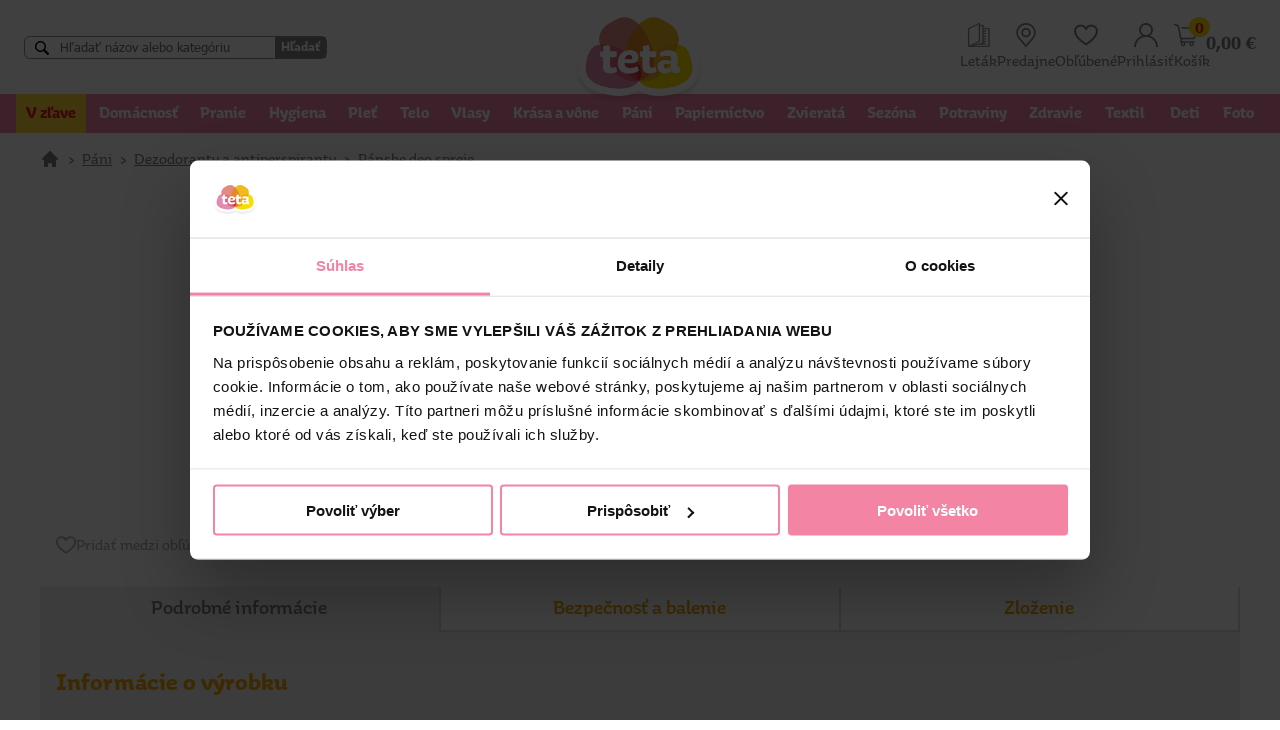

--- FILE ---
content_type: text/html; charset=utf-8
request_url: https://www.tetadrogerie.sk/produkty/Deo-SPRAY---pansky-/D159961-Axe-dezodorant-Black-200-ml/
body_size: 45951
content:


<!DOCTYPE html>
<html lang="sk">
	<head id="Head1"><link rel="apple-touch-icon" sizes="57x57" href="/images/favicon/apple-touch-icon-57x57.png" /><link rel="apple-touch-icon" sizes="114x114" href="/images/favicon/apple-touch-icon-114x114.png" /><link rel="apple-touch-icon" sizes="72x72" href="/images/favicon/apple-touch-icon-72x72.png" /><link rel="apple-touch-icon" sizes="144x144" href="/images/favicon/apple-touch-icon-144x144.png" /><link rel="apple-touch-icon" sizes="60x60" href="/images/favicon/apple-touch-icon-60x60.png" /><link rel="apple-touch-icon" sizes="120x120" href="/images/favicon/apple-touch-icon-120x120.png" /><link rel="apple-touch-icon" sizes="76x76" href="/images/favicon/apple-touch-icon-76x76.png" /><link rel="apple-touch-icon" sizes="152x152" href="/images/favicon/apple-touch-icon-152x152.png" /><link rel="apple-touch-icon" sizes="180x180" href="/images/favicon/apple-touch-icon-180x180.png" /><link rel="icon" type="image/png" href="/images/favicon/favicon-192x192.png" sizes="192x192" /><link rel="icon" type="image/png" href="/images/favicon/favicon-160x160.png" sizes="160x160" /><link rel="icon" type="image/png" href="/images/favicon/favicon-96x96.png" sizes="96x96" /><link rel="icon" type="image/png" href="/images/favicon/favicon-32x32.png" sizes="32x32" /><link rel="icon" type="image/png" href="/images/favicon/favicon-16x16.png" sizes="16x16" /><link rel="icon" type="image/png" href="/images/favicon/favicon-48x48.png" sizes="48x48" /><link rel="icon" type="image/svg+xml" href="/images/favicon/favicon.svg" /><link rel="shortcut icon" href="/images/favicon/favicon.ico" /><link rel="manifest" href="/images/favicon/manifest.json" /><meta property="og:type" content="website"><meta property="og:image" content="https://www.tetadrogerie.sk/images/favicon/teta_predajna.jpg"><meta content="Microsoft Visual Studio .NET 7.1" name="GENERATOR"><meta content="C#" name="CODE_LANGUAGE"><meta content="JavaScript" name="vs_defaultClientScript"><meta content="http://schemas.microsoft.com/intellisense/ie5" name="vs_targetSchema"><meta name="viewport" content="width=device-width, initial-scale=1.0"><meta http-equiv="Content-Type" content="text/html; charset=utf-8"><meta name="theme-color" content="#f284a7">
		
		<!--Heureka Shoproku
		
		-->
		
		
		
		<!--Cookiebot -->
		<script id="Cookiebot" src="https://consent.cookiebot.com/uc.js" data-cbid="26856f09-69d6-4f91-b5f5-136bf130fe4b" data-blockingmode="auto" type="text/javascript"></script>
		<!-- End Cookiebot -->


		
		<!-- Luigi's Box start -->
		<!--<script async src="https://scripts.luigisbox.com/LBX-493818.js"></script>-->
		<script async src="https://scripts.luigisbox.tech/LBX-493818.js"></script>
		<!-- Luigi's Box end -->
		
		<!-- Google Tag Manager -->
		<!--
		<script>(function(w,d,s,l,i){w[l]=w[l]||[];w[l].push({'gtm.start':
		new Date().getTime(),event:'gtm.js'});var f=d.getElementsByTagName(s)[0],
		j=d.createElement(s),dl=l!='dataLayer'?'&l='+l:'';j.async=true;j.src=
		'https://www.googletagmanager.com/gtm.js?id='+i+dl;f.parentNode.insertBefore(j,f);
		})(window,document,'script','dataLayer','GTM-5L3CHND');</script>
		-->
		<!-- End Google Tag Manager -->
		
		<!-- Global site tag (gtag.js) - Google Analytics -->
		<script async src="https://www.googletagmanager.com/gtag/js?id=G-C94KJ80QCM"></script>
		<script>
		  window.dataLayer = window.dataLayer || [];
		  function gtag(){dataLayer.push(arguments);}
		  gtag('js', new Date());
 		  gtag('config', 'G-C94KJ80QCM');
		</script>
		
		
		<!-- Global site tag (gtag.js) - Google Analytics -->
		<script async src="https://www.googletagmanager.com/gtag/js?id=UA-8488422-4"></script>
		<script>
		  window.dataLayer = window.dataLayer || [];
          function gtag(){dataLayer.push(arguments);}
          gtag('js', new Date());
          gtag('config', 'UA-8488422-4');
		</script>
		
		<!-- Google tag (gtag.js) -->
		<script async src="https://www.googletagmanager.com/gtag/js?id=AW-608652138"></script>
		<script>
			window.dataLayer = window.dataLayer || [];
			function gtag(){dataLayer.push(arguments);}
			gtag('js', new Date());
			gtag('config', 'AW-608652138');
		</script>
		
		<!-- Meta Pixel Code -->
		<script>
		!function(f,b,e,v,n,t,s)
		{if(f.fbq)return;n=f.fbq=function(){n.callMethod?
		n.callMethod.apply(n,arguments):n.queue.push(arguments)};
		if(!f._fbq)f._fbq=n;n.push=n;n.loaded=!0;n.version='2.0';
		n.queue=[];t=b.createElement(e);t.async=!0;
		t.src=v;s=b.getElementsByTagName(e)[0];
		s.parentNode.insertBefore(t,s)}(window, document,'script',
		'https://connect.facebook.net/en_US/fbevents.js');
		fbq('init', '1194278781350528');
		fbq('track', 'PageView');
		</script>
		<noscript><img height="1" width="1" style="display:none"
		src="https://www.facebook.com/tr?id=1194278781350528&ev=PageView&noscript=1"/>
		</noscript>
		<!-- End Meta Pixel Code -->
		
		<!-- Meta Pixel Code -->
		<script>
		!function(f,b,e,v,n,t,s)
		{if(f.fbq)return;n=f.fbq=function(){n.callMethod?
		n.callMethod.apply(n,arguments):n.queue.push(arguments)};
		if(!f._fbq)f._fbq=n;n.push=n;n.loaded=!0;n.version='2.0';
		n.queue=[];t=b.createElement(e);t.async=!0;
		t.src=v;s=b.getElementsByTagName(e)[0];
		s.parentNode.insertBefore(t,s)}(window, document,'script',
		'https://connect.facebook.net/en_US/fbevents.js');
		fbq('init', '404478704635924');
		fbq('track', 'PageView');
		</script>
		<noscript><img height="1" width="1" style="display:none"
		src="https://www.facebook.com/tr?id=404478704635924&ev=PageView&noscript=1"/>
		</noscript>
		<!-- End Meta Pixel Code -->

		<!-- Overené zákazníkmi start 
		<script type="text/javascript">
		//<![CDATA[
		var _hwq = _hwq || [];
			_hwq.push(['setKey', 'C4F98DD9A77DA58A735BD13781F1FEF7']);_hwq.push(['setTopPos', '150']);_hwq.push(['showWidget', '22']);(function() {
			var ho = document.createElement('script'); ho.type = 'text/javascript'; ho.async = true;
			ho.src = 'https://sk.im9.cz/direct/i/gjs.php?n=wdgt&sak=C4F98DD9A77DA58A735BD13781F1FEF7';
			var s = document.getElementsByTagName('script')[0]; s.parentNode.insertBefore(ho, s);
		})();
		//]]>
		</script>
		 Overené zákazníkmi end-->

		<!-- TikTok Pixel Code Start -->
		<script>
		!function (w, d, t) {
		  w.TiktokAnalyticsObject=t;var ttq=w[t]=w[t]||[];ttq.methods=["page","track","identify","instances","debug","on","off","once","ready","alias","group","enableCookie","disableCookie","holdConsent","revokeConsent","grantConsent"],ttq.setAndDefer=function(t,e){t[e]=function(){t.push([e].concat(Array.prototype.slice.call(arguments,0)))}};for(var i=0;i<ttq.methods.length;i++)ttq.setAndDefer(ttq,ttq.methods[i]);ttq.instance=function(t){for(
		var e=ttq._i[t]||[],n=0;n<ttq.methods.length;n++)ttq.setAndDefer(e,ttq.methods[n]);return e},ttq.load=function(e,n){var r="https://analytics.tiktok.com/i18n/pixel/events.js",o=n&&n.partner;ttq._i=ttq._i||{},ttq._i[e]=[],ttq._i[e]._u=r,ttq._t=ttq._t||{},ttq._t[e]=+new Date,ttq._o=ttq._o||{},ttq._o[e]=n||{};n=document.createElement("script")
		;n.type="text/javascript",n.async=!0,n.src=r+"?sdkid="+e+"&lib="+t;e=document.getElementsByTagName("script")[0];e.parentNode.insertBefore(n,e)};


		  ttq.load('D2CV79RC77U067DPK2V0');
		  ttq.page();
		}(window, document, 'ttq');
		</script>
		<!-- TikTok Pixel Code End -->

		<!-- Matomo -->
		<script>
		var waitForTrackerCount = 0;
		function matomoWaitForTracker() {
		  if (typeof _paq === 'undefined' || typeof Cookiebot === 'undefined') {
			if (waitForTrackerCount < 40) {
			  setTimeout(matomoWaitForTracker, 250);
			  waitForTrackerCount++;
			  return;
			}
		  } else {
			window.addEventListener('CookiebotOnAccept', function (e) {
				consentSet();
			});
			window.addEventListener('CookiebotOnDecline', function (e) {
				consentSet();
			})
		  }
		}
		function consentSet() {
		  if (Cookiebot.consent.statistics) {
			_paq.push(['setCookieConsentGiven']);
			_paq.push(['setConsentGiven']);
		  } else {
			_paq.push(['forgetCookieConsentGiven']);
			_paq.push(['forgetConsentGiven']);
		  }
		}
		document.addEventListener('DOMContentLoaded', matomoWaitForTracker());
		</script>

		<script>
		  var _paq = window._paq = window._paq || [];
		  /* tracker methods like "setCustomDimension" should be called before "trackPageView" */
		  _paq.push(['requireCookieConsent']);
		  _paq.push(['trackPageView']);
		  _paq.push(['enableLinkTracking']);
		  (function() {
			var u="https://posta.tetadrogerie.sk/mtm/";
			_paq.push(['setTrackerUrl', u+'matomo.php']);
			_paq.push(['setSiteId', '4']);
			var d=document, g=d.createElement('script'), s=d.getElementsByTagName('script')[0];
			g.async=true; g.src=u+'matomo.js'; s.parentNode.insertBefore(g,s);
		  })();
		</script>
		<!-- End Matomo Code -->

		<link href="/css/8/main.css" rel="stylesheet" type="text/css" /><link href="/css/8/anylinkcssmenu.css" rel="stylesheet" type="text/css" /><link href="/css/i/ibaris_design.css" rel="stylesheet" type="text/css" /><link id="MAINCSS" href="/tetashop/css/bshop_default.css?ver=37" rel="stylesheet" type="text/css" /><meta name="description" content="AXE Black dezodorant poskytuje dlhotrvajúcu ochranu proti zápachu, na ktorú sa môže každý muž spoľahnúť. Obľúbená vôňa vyjadruje eleganciu, dynamiku a zmyselnosť. Vôňa Axe Black sa rozvinie v unikátnu sviežosť sprevádzanú nádychom šťavnatého ovocia podčiarknutú drevitými a kvetinovými tónmi. Tvoj štýl je Tvoj podpis! Používaj ráno do podpazušia pre celodennú ochranu proti zápachu. Obľúbený deodorant AXE Black teraz vo väčšom, výhodnejšom balení. Odporúčame kombinovať s toaletnou vodou AXE Black 50ml a Sprchovým gélom AXE Black pre mužov 400 ml. | Teta drogérie eshop"><link href="/css/slimbox2.css" rel="stylesheet" type="text/css" /><link href="/css/menu.css" rel="stylesheet" type="text/css" /><link href="/css/menu_ie.css" rel="stylesheet" type="text/css" media="all" /><meta property="og:title" name="og:title" content="Axe dezodorant Black 200 ml"><meta property="og:url" name="og:url" content="http://www.tetadrogerie.sk:8008/default.aspx"><meta property="og:type" name="og:type" content="product"><meta property="og:description" content="AXE Black dezodorant poskytuje dlhotrvajúcu ochranu proti zápachu, na ktorú sa môže každý muž spoľahnúť. Obľúbená vôňa vyjadruje eleganciu, dynamiku a zmyselnosť. Vôňa Axe Black sa rozvinie v unikátnu sviežosť sprevádzanú nádychom šťavnatého ovocia podčiarknutú drevitými a kvetinovými tónmi. Tvoj štýl je Tvoj podpis! Používaj ráno do podpazušia pre celodennú ochranu proti zápachu. Obľúbený deodorant AXE Black teraz vo väčšom, výhodnejšom balení. Odporúčame kombinovať s toaletnou vodou AXE Black 50ml a Sprchovým gélom AXE Black pre mužov 400 ml."><meta property="og:image" content="//prilohy/254230006723_0.jpg"><meta property="lb:id_sap" content="266932"><link href="/css/8/sticker.css" rel="stylesheet" type="text/css" /><link href="/css/jquery-ui.css" rel="stylesheet" type="text/css" /><link href="/css/jquery.ui.timepicker.css" rel="stylesheet" type="text/css" /><link href="/TetaShop/css/tree.css?v=1" rel="stylesheet" type="text/css" /><link href="/TetaShop/plugins/slick/slick.css?ver=1" rel="stylesheet" type="text/css" /><link href="/TetaShop/plugins/slick/slick-theme.css" rel="stylesheet" type="text/css" /><title>
	Axe dezodorant Black 200 ml | Teta drogérie eshop
</title></head>
	<body>
	
		<!-- Google Tag Manager (noscript) -->
		<noscript><iframe src="https://www.googletagmanager.com/ns.html?id=GTM-5L3CHND"
		height="0" width="0" style="display:none;visibility:hidden"></iframe></noscript>
		<!-- End Google Tag Manager (noscript) -->
		
		<script type="text/javascript" src="/javascript/jquery.js"></script>
        <div class="baseLayout">
		    <div class="pageForm" id="pageForm">
		        <form name="Form1" method="post" action="../../../default.aspx?content=TVRDETAIL_TETA&amp;nparams=kod_id%3b159961" id="Form1">
<input type="hidden" name="PPARAMS" id="PPARAMS" value="" />
<input type="hidden" name="ScriptManager1_HiddenField" id="ScriptManager1_HiddenField" value="" />
<input type="hidden" name="__EVENTTARGET" id="__EVENTTARGET" value="" />
<input type="hidden" name="__EVENTARGUMENT" id="__EVENTARGUMENT" value="" />
<input type="hidden" name="BSHOP_KODID" id="BSHOP_KODID" value="" />
<input type="hidden" name="BSHOP_CNT" id="BSHOP_CNT" value="" />
<input type="hidden" name="BSHOP_MLP" id="BSHOP_MLP" value="" />
<input type="hidden" name="BSHOP_SARZA" id="BSHOP_SARZA" value="" />
<input type="hidden" name="UID" id="UID" value="090210021" />
<input type="hidden" name="__VIEWSTATE" id="__VIEWSTATE" value="/[base64]/[base64]" />

<script type="text/javascript">
<!--
var theForm = document.forms['Form1'];
if (!theForm) {
    theForm = document.Form1;
}
function __doPostBack(eventTarget, eventArgument) {
    if (!theForm.onsubmit || (theForm.onsubmit() != false)) {
        theForm.__EVENTTARGET.value = eventTarget;
        theForm.__EVENTARGUMENT.value = eventArgument;
        theForm.submit();
    }
}
// -->
</script>


<script src="/WebResource.axd?d=IXKfRR1_1m9fRszXy7Pry0pFVMdAwaI-BSejt7YSAdssnpBDs2s5qYUg2GlUMfVDgiqy6NlVKv6KjTxsV2NtaDcF47U1&amp;t=638314009380000000" type="text/javascript"></script>

<script type="text/javascript">function GetRootPath() { path='/';if( path=='/') return ''; else return path;}</script><script type="text/javascript">var adminMode=false;</script>
<script src="/JavaScript/bshop.js" type="text/javascript"></script>
<script src="/javascript/slimbox/slimbox2.js" type="text/javascript"></script>
<script src="/TetaShop/scripts/customfunctions.js?modif=26" type="text/javascript"></script>
<script src="/javascript/Resources/bshop.sk-SK.js" type="text/javascript"></script><script type="text/javascript">
BShop.BasketFullImg = '/TetaShop/images/basket_white.svg';
BShop.ApplyChanges = function(kodId,inputObj,imgObj,multiplier,rid,dmoc,sarza,cto,cartItem,context,delit) { BShop.ApplyChangesWS(kodId,inputObj,imgObj,multiplier,rid,dmoc,sarza,cto,cartItem,context,delit) };
BShop.Compare = function(kodId,clientId) { WebForm_DoCallback('B:MP:PI0_20205:tvrman','mode;cmp;kod_id;' + kodId + ';clientId;' + clientId,BShop.CompareDone,null,null,false);}
</script>
<script src="/javascript/jquery.js" type="text/javascript"></script>
<script src="/javascript/jquery-migrate.js" type="text/javascript"></script>
<script src="/javascript/portalini.js?ver=2024.401.30" type="text/javascript"></script>
<script src="/javascript/moment-2-10-2.min.js" type="text/javascript"></script>
<script src="/javascript/portal.js?ver=2024.401.30" type="text/javascript"></script>
<script src="/javascript/Resources/portal.sk-SK.js?ver=2024.401.30" type="text/javascript"></script>
<script src="/javascript/NParams.js" type="text/javascript"></script>
<script src="/javascript/validate.js?ver=2024.401.30" type="text/javascript"></script>
<script src="/javascript/date.js" type="text/javascript"></script>
<script src="/javascript/berco.js" type="text/javascript"></script>
<script src="/javascript/zalozkyajx.js" type="text/javascript"></script>
<script src="/javascript/dropdown2.js?ver=2024.401.30" type="text/javascript"></script>
<script src="/javascript/barismessaging.js?ver=2024.401.30" type="text/javascript"></script>
<script src="/javascript/barispage.js?ver=2024.401.30" type="text/javascript"></script><script type="text/javascript">var barISPage = new BarISPage();barISPage.init('TVRDETAIL_TETA','',0,8,3158638,'090210021','',False,'002141','4017','neprihlásený','062110003385',900,'',False);</script><script type="text/javascript">PortalIni.ReportServerPath = '~/';
</script>
<script src="/javascript/sticker.js?ver=2024.401.30" type="text/javascript"></script>
<script src="/javascript/jquery-ui.js" type="text/javascript"></script>
<script src="/javascript/jquery_datepicker-sk.js" type="text/javascript"></script>
<script src="/javascript/jquery.ui.timepicker.js" type="text/javascript"></script>
<script src="/javascript/jquery.ui.timepicker-sk.js" type="text/javascript"></script><script src="/javascript/cssTree.js" type="text/javascript"></script>
<script src="/TetaShop/Scripts/slick.min.js" type="text/javascript"></script>
<script type="text/javascript">
<!--
var __cultureInfo = '{"name":"sk-SK","numberFormat":{"CurrencyDecimalDigits":2,"CurrencyDecimalSeparator":",","IsReadOnly":false,"CurrencyGroupSizes":[3],"NumberGroupSizes":[3],"PercentGroupSizes":[3],"CurrencyGroupSeparator":" ","CurrencySymbol":"€","NaNSymbol":"Nie je číslo","CurrencyNegativePattern":8,"NumberNegativePattern":1,"PercentPositivePattern":1,"PercentNegativePattern":1,"NegativeInfinitySymbol":"-nekonečno","NegativeSign":"-","NumberDecimalDigits":2,"NumberDecimalSeparator":",","NumberGroupSeparator":" ","CurrencyPositivePattern":3,"PositiveInfinitySymbol":"+nekonečno","PositiveSign":"+","PercentDecimalDigits":2,"PercentDecimalSeparator":",","PercentGroupSeparator":" ","PercentSymbol":"%","PerMilleSymbol":"‰","NativeDigits":["0","1","2","3","4","5","6","7","8","9"],"DigitSubstitution":1},"dateTimeFormat":{"AMDesignator":"AM","Calendar":{"MinSupportedDateTime":"\/Date(-62135596800000)\/","MaxSupportedDateTime":"\/Date(253402297199999)\/","AlgorithmType":1,"CalendarType":1,"Eras":[1],"TwoDigitYearMax":2029,"IsReadOnly":false},"DateSeparator":". ","FirstDayOfWeek":1,"CalendarWeekRule":2,"FullDateTimePattern":"dddd d. MMMM yyyy H:mm:ss","LongDatePattern":"dddd d. MMMM yyyy","LongTimePattern":"H:mm:ss","MonthDayPattern":"dd MMMM","PMDesignator":"PM","RFC1123Pattern":"ddd, dd MMM yyyy HH\u0027:\u0027mm\u0027:\u0027ss \u0027GMT\u0027","ShortDatePattern":"d. M. yyyy","ShortTimePattern":"H:mm","SortableDateTimePattern":"yyyy\u0027-\u0027MM\u0027-\u0027dd\u0027T\u0027HH\u0027:\u0027mm\u0027:\u0027ss","TimeSeparator":":","UniversalSortableDateTimePattern":"yyyy\u0027-\u0027MM\u0027-\u0027dd HH\u0027:\u0027mm\u0027:\u0027ss\u0027Z\u0027","YearMonthPattern":"MMMM yyyy","AbbreviatedDayNames":["ne","po","ut","st","št","pi","so"],"ShortestDayNames":["ne","po","ut","st","št","pi","so"],"DayNames":["nedeľa","pondelok","utorok","streda","štvrtok","piatok","sobota"],"AbbreviatedMonthNames":["I","II","III","IV","V","VI","VII","VIII","IX","X","XI","XII",""],"MonthNames":["január","február","marec","apríl","máj","jún","júl","august","september","október","november","december",""],"IsReadOnly":false,"NativeCalendarName":"gregoriánsky kalendár","AbbreviatedMonthGenitiveNames":["I","II","III","IV","V","VI","VII","VIII","IX","X","XI","XII",""],"MonthGenitiveNames":["januára","februára","marca","apríla","mája","júna","júla","augusta","septembra","októbra","novembra","decembra",""]}}';// -->
</script>

<script src="/ScriptResource.axd?d=U26Iifprsl-ZZ2j0MkYukGxTka_BIQkqgQUp9wkbhVApIWH1odNh8PmiGSGHYtB7A_wKj5d1OA4JENb9tEHmlRO73Hrx0Hc7dvekgnCa7pPnrug0gQaizMubKFflpYbxM1GhcS4wraZlXrhjK5sLmGZTcC8J0Szm9W_s4zXp4BLCEyzi0&amp;t=ffffffff9bc22534" type="text/javascript"></script>
<script type="text/javascript">
<!--
if (typeof(Sys) === 'undefined') throw new Error('ASP.NET Ajax client-side framework failed to load.');
// -->
</script>

<script src="../../../javascript/barispageh.js" type="text/javascript"></script>
<input type="hidden" name="__VIEWSTATEGENERATOR" id="__VIEWSTATEGENERATOR" value="CA0B0334" />

<style>
#CybotCookiebotDialogBodyButtonDecline {
    display: none !important;
}
#CybotCookiebotDialogBodyLevelButtonLevelOptinAllowallSelection {
    display: block !important;
}
.copyright {
    font-family: Tahoma,sans-serif;
    font-size: 11px;
    background: #f284a7;
    color: white;
    padding: 0.5rem;
    display: flex;
    align-items: center;
    text-align: center;
	gap: 1rem;
}
.copyright > div:first-of-type {
    flex-grow: 1;
}
#showHeurekaBadgeHere-11{
    display: none;
}
.heureka_logo {
    margin-top: .75rem;
	display: none;
}
.heureka_logo img {
    width: 100% !important;
    max-width: 260px;
}
.luigi-ac .dlazdice .popisMain{
	display: block;
	height: auto;
}
</style>






<input id="SS0" name="H:H20291P0" value="0" type="hidden" />

<div class="hdr_oznam">
	
</div>

<div class="header_wrap">
<div class="headerHolder" id="site-header">

	
	<div class="mobile_menu">
			<img src="/TetaShop/images/menu.png" alt="menu"/>
			<span>MENU</span>
	</div>
	
	
	
	<div class="hdr_search">
		

<div id="search_wrap">
		<!--<input type="search" id="tbSearch" class="DataField" placeholder="Hľadať názov alebo kategóriu" oninput="BShop.FastSearchKP(event,this)" onfocus="if(event.target.value.length > 2){$(this).trigger('keyup')}" onblur="checkOutsideClick()" onkeydown="BShop.FastSearchKeyD(event)" autocomplete="off"/>
		
		<div id="fastSearchRes"></div>-->
		<input type="search" id="tbSearch" class="DataField" placeholder="Hľadať názov alebo kategóriu" autocomplete="off"/>
		<button id="btSearch">Hľadať</button>
</div>
<script type="text/javascript">
var search_timer;
BShop.FastSearchKP = function(event,obj)
{
	if(event.target.value.length > 1){
		if(search_timer != null) clearTimeout(search_timer);
		search_timer = setTimeout(function(){
			if(event.target.value == "") $("#fastSearchRes").html("").removeClass("opened");
			else getBosData({"Query":"BSHOP_SEARCH","Format":"I","Values":{ "VAL":event.target.value.replace("'", "''")}}, BShop.renderFastSearch);
			search_timer = null;
			},300);
		return false;
	}else{
		clearTimeout(search_timer);
		$("#fastSearchRes").html("").removeClass("opened");
	}
}

BShop.FastSearchKeyD = function(ev)
{
	if(ev.which == 38 || ev.which == 40){
		ev.preventDefault();
		var el = $("#fastSearchRes .produkt_row.selected");
		if(el.length == 0){
			if(ev.which == 40) $("#fastSearchRes .produkt_row:eq(0)").addClass("selected");
		}else{
			var new_el = (ev.which == 38)?el.prev():el.next();
			if(new_el.length > 0){
				if(new_el.hasClass("kat_name")){
					new_el = (ev.which == 38)?new_el.prev():new_el.next();
				}
				el.removeClass("selected");
				new_el.addClass("selected");
			}
		}
	}else if(ev.which == 13){
		ev.preventDefault();
		if($("#fastSearchRes .produkt_row.selected").length > 0) $("#fastSearchRes .produkt_row.selected > a")[0].click();
		else BShop.FastSearchE();
	}else $("#fastSearchRes .produkt_row.selected").removeClass("selected");
}

BShop.renderFastSearch = function(resp){
	if(resp.StateCode != 0){
		alert("Niečo sa pokazilo pri vyhľadávaní.");
		console.error(resp);
		$("#fastSearchRes").html("").removeClass("opened");
	}else{
		var html = "";
		if(resp.Data.length == 0) html = "<p class='no_data'>Žiadne produkty sa nenašli</p>";
		else{
			var last_kat;
			var pocet = 1;
			html += "<div>";
			for(var i = 0; i < resp.Data.length; i++){
				if(last_kat != resp.Data[i].LABEL){
					html += "<div class='kat_name'><span>" + resp.Data[i].LABEL + "</span></div>";
					last_kat = resp.Data[i].LABEL;
				}
				html += "<div class='produkt_row'>";
				html += "<a href='" + resp.Data[i].URL + "'>"
				if(resp.Data[i].IMG != undefined && resp.Data[i].IMG.length > 0) 
				{
					html += "<img src='/prilohy/" + resp.Data[i].IMG + "' title='" +  resp.Data[i].TEXT + "'/>";
				}
				else if(resp.Data[i].TYPE == "T"){
					html += "<img src='/TetaShop/images/nopictures.jpg' title='" +  resp.Data[i].TEXT + "'/>";
				}
				html += "<p>" + resp.Data[i].TEXT + "</p></a></div>";
				
				if(resp.Data[i].TYPE == "T")
				{
					pocet++;
				}
			}
		}
		if(pocet > 20)
		{
			html += "<div class=\"search_all_btn\"><a href=\"javascript:void(0)\" onclick=\"BShop.FastSearchE()\">Všetky výsledky</a></div>";
		}
		html += "</div>";
		$("#fastSearchRes").html(html);
		$("#fastSearchRes").addClass("opened show_btn");
	}
}
BShop.FastSearchE = function(){
	if($("#tbSearch").val().length > 1) BShop.produktSearch();
}
BShop.produktSearch = function(){
	//window.location = "/produkty/?nparams=hladaj;" + $("#tbSearch").val();
	window.location = "/produkty/?hladaj=" + $("#tbSearch").val();
}
checkOutsideClick = function(){
	setTimeout(function(){$("#fastSearchRes").html("").removeClass("opened");},200);
}

</script><input id="SSH_H20206P0" name="H:H20206P0" value="0" type="hidden" />
	</div>
	
	<div class="hdr_logo">
		<a href="/" class="logo"><img src="/TetaShop/images/logo.png" alt="Teta drogerie"></a>
	</div>
	
	<div class="hdr_user_info">
		
	<a href="https://letak.tetadrogerie.sk/teta-letak-2026-01b/">
		<img src="/TetaShop/Images/letak.svg">
		<span>Leták</span>
	</a>


<input id="SS0" name="H:H20297P0" value="0" type="hidden" />		
		<a href="/predajne/">
			<img src="/TetaShop/Images/place.svg" alt="predajne">
			<span>Predajne</span>
		</a>
		<a href="javascript:void(0)" onclick="OpenLogin()"">
			<img src="/TetaShop/Images/icon-srdce.svg" alt="obľúbené">
			<span>Obľúbené</span>
		</a>
		
			<a href="javascript:void(0)" onclick="OpenLogin()">
				<img src="/TetaShop/Images/user.svg" alt="prihlásiť">
				<span>Prihlásiť</span>
			</a>
		<!-- START DYN STK --><div id="stk9920207">

<div>
	<div class="bshopcart">
		<a href="/kosik_obsah/" class="hdr_basket_icon">
			<div>
				<img src="/TetaShop/Images/basket.svg">
				<span class="hdr_basket_pocet" data-rel="PocetPol">0</span>
			</div>
			<div class="hdr_basket_suma"><span data-rel="SumaSDPH">0,00</span>&nbsp;€</div>
		</a>
	</div>
	<div>
		<a href="/kosik_obsah/">
			<span>Košík</span>
		</a>
	</div>
</div>

</div> <!-- END DYN STK --><input id="SS9920207" name="H:H20207P9920207" value="0" type="hidden" />
	</div>
	
</div>
</div>

<div class="hdr_tree">
	


<div class="resp_tree_hdr">
	<a href="/" class="logo"><img src="/TetaShop/images/logo.png" alt="Teta drogerie"></a>
	<a href="javascript:void(0)" class="close_btn" onclick="$('.hdr_tree').toggleClass('open')">
		<img src="/TetaShop/images/popup_close.svg" alt="zavrieť" tabindex="0"/>
		<span>MENU</span>
	</button>
</div>	
	
	<ul id="ulH" style="display:none;">
		<li id="H_H20208P0_colKat" class="kat"><a href="javascript:__doPostBack('H$H20208P0','K')" class="sel">Kategórie</a></li>
		
	</ul>
	<div id="tovar_tree" class="TovarTree">
	<ul id="S0_ROOT" class="color:#e51829;background:#fdd734 lvl1">
	<li id="I0_489"><a href="/produkty/?nparams=page;0;zlava;true;active_filter;true" style="color:#e51829;background:#fdd734">V zľave</a>
</li>
	<li id="I0_1"><a href="/produkty/T1-Domacnost/"><span data-tree_nazov>Domácnosť</span><span data-tree_nazov_resp>Domácnosť</span></a>

		<ul id="S0_1" class=" lvl2">
		<li id="I0_16"><a href="/produkty/T16-Cistiace-prostriedky/"><span data-tree_nazov>Čistiace prostriedky</span><span data-tree_nazov_resp>Čistiace prostriedky</span> <span class="count_items">(322)</span></a>

			<ul id="S0_16" class=" lvl3">
			<li id="I0_109"><a href="/produkty/T109-Do-kuchyne/"><span data-tree_nazov>Do kuchyne</span><span data-tree_nazov_resp>Do kuchyne</span> <span class="count_items">(31)</span></a>
</li>
			<li id="I0_110"><a href="/produkty/T110-Do-kupelne/"><span data-tree_nazov>Do kúpeľne</span><span data-tree_nazov_resp>Do kúpeľne</span> <span class="count_items">(50)</span></a>
</li>
			<li id="I0_111"><a href="/produkty/T111-Na-koberce/"><span data-tree_nazov>Na koberce</span><span data-tree_nazov_resp>Na koberce</span> <span class="count_items">(13)</span></a>
</li>
			<li id="I0_112"><a href="/produkty/T112-Na-nabytok/"><span data-tree_nazov>Na nábytok</span><span data-tree_nazov_resp>Na nábytok</span> <span class="count_items">(29)</span></a>
</li>
			<li id="I0_113"><a href="/produkty/T113-Na-odpady/"><span data-tree_nazov>Na odpady</span><span data-tree_nazov_resp>Na odpady</span> <span class="count_items">(18)</span></a>
</li>
			<li id="I0_114"><a href="/produkty/T114-Na-okna/"><span data-tree_nazov>Na okná</span><span data-tree_nazov_resp>Na okná</span> <span class="count_items">(18)</span></a>
</li>
			<li id="I0_115"><a href="/produkty/T115-Na-podlahy/"><span data-tree_nazov>Na podlahy</span><span data-tree_nazov_resp>Na podlahy</span> <span class="count_items">(29)</span></a>
</li>
			<li id="I0_116"><a href="/produkty/T116-Univerzalne-cistice/"><span data-tree_nazov>Univerzálne čističe</span><span data-tree_nazov_resp>Univerzálne čističe</span> <span class="count_items">(47)</span></a>
</li>
			<li id="I0_117"><a href="/produkty/T117-Cistiace-piesky/"><span data-tree_nazov>Čistiace piesky</span><span data-tree_nazov_resp>Čistiace piesky</span> <span class="count_items">(7)</span></a>
</li>
			<li id="I0_118"><a href="/produkty/T118-Tekute-piesky/"><span data-tree_nazov>Tekuté piesky</span><span data-tree_nazov_resp>Tekuté piesky</span> <span class="count_items">(13)</span></a>
</li>
			<li id="I0_119"><a href="/produkty/T119-Specialne-cistice/"><span data-tree_nazov>Špeciálne čističe</span><span data-tree_nazov_resp>Špeciálne čističe</span> <span class="count_items">(57)</span></a>
</li>
			<li id="I0_120"><a href="/produkty/T120-Pohlcovace-vlhkosti/"><span data-tree_nazov>Pohlcovače vlhkosti</span><span data-tree_nazov_resp>Pohlcovače vlhkosti</span> <span class="count_items">(10)</span></a>
</li></ul></li>
		<li id="I0_17"><a href="/produkty/T17-Umyvanie-riadu/"><span data-tree_nazov>Umývanie riadu</span><span data-tree_nazov_resp>Umývanie riadu</span> <span class="count_items">(119)</span></a>

			<ul id="S0_17" class=" lvl3">
			<li id="I0_121"><a href="/produkty/T121-Rucne-umyvanie/"><span data-tree_nazov>Ručné umývanie</span><span data-tree_nazov_resp>Ručné umývanie</span> <span class="count_items">(38)</span></a>
</li>
			<li id="I0_122"><a href="/produkty/T122-Tablety,-prasky-a-gely-do-umyvacky/"><span data-tree_nazov>Tablety, prášky a gély do umývačky</span><span data-tree_nazov_resp>Tablety, prášky a gély do umývačky</span> <span class="count_items">(58)</span></a>
</li>
			<li id="I0_123"><a href="/produkty/T123-Doplnky-do-umyvacky/"><span data-tree_nazov>Doplnky do umývačky</span><span data-tree_nazov_resp>Doplnky do umývačky</span> <span class="count_items">(23)</span></a>
</li></ul></li>
		<li id="I0_19"><a href="/produkty/T19-Osviezovace-vzduchu/"><span data-tree_nazov>Osviežovače vzduchu</span><span data-tree_nazov_resp>Osviežovače vzduchu</span> <span class="count_items">(414)</span></a>

			<ul id="S0_19" class=" lvl3">
			<li id="I0_128"><a href="/produkty/T128-Strojceky-a-naplne/"><span data-tree_nazov>Strojčeky + náplne</span><span data-tree_nazov_resp>Strojčeky + náplne</span> <span class="count_items">(72)</span></a>
</li>
			<li id="I0_129"><a href="/produkty/T129-Gely/"><span data-tree_nazov>Gély</span><span data-tree_nazov_resp>Gély</span> <span class="count_items">(26)</span></a>
</li>
			<li id="I0_130"><a href="/produkty/T130-Mini-spreje/"><span data-tree_nazov>Mini spreje</span><span data-tree_nazov_resp>Mini spreje</span> <span class="count_items">(16)</span></a>
</li>
			<li id="I0_132"><a href="/produkty/T132-Spreje-a-rozprasovace/"><span data-tree_nazov>Spreje a rozprašovače</span><span data-tree_nazov_resp>Spreje a rozprašovače</span> <span class="count_items">(50)</span></a>
</li>
			<li id="I0_134"><a href="/produkty/T134-Vonne-sviecky/"><span data-tree_nazov>Vonné sviečky</span><span data-tree_nazov_resp>Vonné sviečky</span> <span class="count_items">(162)</span></a>
</li>
			<li id="I0_478"><a href="/produkty/T478-Vonne-tycinky-/"><span data-tree_nazov>Vonné tyčinky </span><span data-tree_nazov_resp>Vonné tyčinky </span> <span class="count_items">(61)</span></a>
</li>
			<li id="I0_135"><a href="/produkty/T135-Ostatne/"><span data-tree_nazov>Ostatné</span><span data-tree_nazov_resp>Ostatné</span> <span class="count_items">(27)</span></a>
</li></ul></li>
		<li id="I0_20"><a href="/produkty/T20-Upratovacie-pomocky/"><span data-tree_nazov>Upratovacie pomôcky</span><span data-tree_nazov_resp>Upratovacie pomôcky</span> <span class="count_items">(168)</span></a>

			<ul id="S0_20" class=" lvl3">
			<li id="I0_136"><a href="/produkty/T136-Handry-a-hubky/"><span data-tree_nazov>Handry a hubky</span><span data-tree_nazov_resp>Handry a hubky</span> <span class="count_items">(62)</span></a>
</li>
			<li id="I0_137"><a href="/produkty/T137-Rukavice-na-upratovanie/"><span data-tree_nazov>Rukavice na upratovanie</span><span data-tree_nazov_resp>Rukavice na upratovanie</span> <span class="count_items">(14)</span></a>
</li>
			<li id="I0_138"><a href="/produkty/T138-Smetiaky,-metly-a-kefy/"><span data-tree_nazov>Smetiaky, metly a kefy</span><span data-tree_nazov_resp>Smetiaky, metly a kefy</span> <span class="count_items">(53)</span></a>
</li>
			<li id="I0_140"><a href="/produkty/T140-Vrecia-na-odpad/"><span data-tree_nazov>Vrecia na odpad</span><span data-tree_nazov_resp>Vrecia na odpad</span> <span class="count_items">(39)</span></a>
</li></ul></li>
		<li id="I0_18"><a href="/produkty/T18-WC/"><span data-tree_nazov>WC</span><span data-tree_nazov_resp>WC</span> <span class="count_items">(179)</span></a>

			<ul id="S0_18" class=" lvl3">
			<li id="I0_124"><a href="/produkty/T124-WC-bloky/"><span data-tree_nazov>WC bloky</span><span data-tree_nazov_resp>WC bloky</span> <span class="count_items">(130)</span></a>
</li>
			<li id="I0_126"><a href="/produkty/T126-WC-tekute-cistice/"><span data-tree_nazov>WC tekuté čističe</span><span data-tree_nazov_resp>WC tekuté čističe</span> <span class="count_items">(41)</span></a>
</li>
			<li id="I0_127"><a href="/produkty/T127-Septik/"><span data-tree_nazov>Septik</span><span data-tree_nazov_resp>Septik</span> <span class="count_items">(7)</span></a>
</li>
			<li id="I0_125"><a href="/produkty/T125-WC-supravy/"><span data-tree_nazov>WC súpravy</span><span data-tree_nazov_resp>WC súpravy</span> <span class="count_items">(1)</span></a>
</li></ul></li>
		<li id="I0_21"><a href="/produkty/T21-Veci-z-komory/"><span data-tree_nazov>Veci z komory</span><span data-tree_nazov_resp>Veci z komory</span> <span class="count_items">(168)</span></a>

			<ul id="S0_21" class=" lvl3">
			<li id="I0_141"><a href="/produkty/T141-Baterky-a-ziarovky/"><span data-tree_nazov>Baterky a žiarovky</span><span data-tree_nazov_resp>Baterky a žiarovky</span> <span class="count_items">(10)</span></a>
</li>
			<li id="I0_142"><a href="/produkty/T142-Drobnosti-do-domacnosti/"><span data-tree_nazov>Drobnosti do domácnosti</span><span data-tree_nazov_resp>Drobnosti do domácnosti</span> <span class="count_items">(58)</span></a>
</li>
			<li id="I0_143"><a href="/produkty/T143-Hnojiva/"><span data-tree_nazov>Hnojivá</span><span data-tree_nazov_resp>Hnojivá</span> <span class="count_items">(5)</span></a>
</li>
			<li id="I0_144"><a href="/produkty/T144-Jedy-na-hlodavce/"><span data-tree_nazov>Jedy na hlodavce</span><span data-tree_nazov_resp>Jedy na hlodavce</span> <span class="count_items">(15)</span></a>
</li>
			<li id="I0_146"><a href="/produkty/T146-Starostlivost-o-topanky/"><span data-tree_nazov>Starostlivosť o topánky</span><span data-tree_nazov_resp>Starostlivosť o topánky</span> <span class="count_items">(6)</span></a>
</li>
			<li id="I0_147"><a href="/produkty/T147-Sviecky-a-kahance/"><span data-tree_nazov>Sviečky a kahance</span><span data-tree_nazov_resp>Sviečky a kahance</span> <span class="count_items">(38)</span></a>
</li>
			<li id="I0_148"><a href="/produkty/T148-Zabijanie-hmyzu/"><span data-tree_nazov>Zabíjanie hmyzu</span><span data-tree_nazov_resp>Zabíjanie hmyzu</span> <span class="count_items">(29)</span></a>
</li>
			<li id="I0_149"><a href="/produkty/T149-Zapalky-a-podpalovace/"><span data-tree_nazov>Zápalky a podpaľovače</span><span data-tree_nazov_resp>Zápalky a podpaľovače</span> <span class="count_items">(7)</span></a>
</li></ul></li>
		<li id="I0_200002"><a href="/produkty/T200002-Kuchynske-potreby/"><span data-tree_nazov>Kuchynské potreby</span><span data-tree_nazov_resp>Kuchynské potreby</span> <span class="count_items">(124)</span></a>

			<ul id="S0_200002" class=" lvl3">
			<li id="I0_472"><a href="/produkty/T472-Potreby-do-kuchyne/"><span data-tree_nazov>Potreby do kuchyne</span><span data-tree_nazov_resp>Potreby do kuchyne</span> <span class="count_items">(51)</span></a>
</li>
			<li id="I0_468"><a href="/produkty/T468-Cukrarske-potreby/"><span data-tree_nazov>Cukrárske potreby</span><span data-tree_nazov_resp>Cukrárske potreby</span> <span class="count_items">(12)</span></a>
</li>
			<li id="I0_469"><a href="/produkty/T469-Doplnky/"><span data-tree_nazov>Doplnky</span><span data-tree_nazov_resp>Doplnky</span> <span class="count_items">(3)</span></a>
</li>
			<li id="I0_474"><a href="/produkty/T474-Obrusky/"><span data-tree_nazov>Obrúsky</span><span data-tree_nazov_resp>Obrúsky</span> <span class="count_items">(12)</span></a>
</li>
			<li id="I0_477"><a href="/produkty/T477-Papierove-utierky/"><span data-tree_nazov>Papierové utierky</span><span data-tree_nazov_resp>Papierové utierky</span> <span class="count_items">(14)</span></a>
</li>
			<li id="I0_475"><a href="/produkty/T475-Sacky-a-folie/"><span data-tree_nazov>Sáčky a fólie</span><span data-tree_nazov_resp>Sáčky a fólie</span> <span class="count_items">(32)</span></a>
</li></ul></li></ul></li>
	<li id="I0_2"><a href="/produkty/T2-Pranie/"><span data-tree_nazov>Pranie</span><span data-tree_nazov_resp>Pranie</span></a>

		<ul id="S0_2" class=" lvl2">
		<li id="I0_22"><a href="/produkty/T22-Pracie-prostriedky/"><span data-tree_nazov>Pracie prostriedky</span><span data-tree_nazov_resp>Pracie prostriedky</span> <span class="count_items">(177)</span></a>

			<ul id="S0_22" class=" lvl3">
			<li id="I0_150"><a href="/produkty/T150-Gely-a-tekute-prasky/"><span data-tree_nazov>Gély a tekuté prášky</span><span data-tree_nazov_resp>Gély a tekuté prášky</span> <span class="count_items">(80)</span></a>
</li>
			<li id="I0_151"><a href="/produkty/T151-Sypke-prasky/"><span data-tree_nazov>Sypké prášky</span><span data-tree_nazov_resp>Sypké prášky</span> <span class="count_items">(44)</span></a>
</li>
			<li id="I0_152"><a href="/produkty/T152-Tablety-a-kapsuly/"><span data-tree_nazov>Tablety a kapsuly</span><span data-tree_nazov_resp>Tablety a kapsuly</span> <span class="count_items">(53)</span></a>
</li></ul></li>
		<li id="I0_23"><a href="/produkty/T23-Avivaze/"><span data-tree_nazov>Aviváže</span><span data-tree_nazov_resp>Aviváže</span> <span class="count_items">(107)</span></a>
</li>
		<li id="I0_24"><a href="/produkty/T24-Detske-pranie/"><span data-tree_nazov>Detské pranie</span><span data-tree_nazov_resp>Detské pranie</span> <span class="count_items">(10)</span></a>
</li>
		<li id="I0_25"><a href="/produkty/T25-Odstranovace-skvrn/"><span data-tree_nazov>Odstraňovače škvŕn</span><span data-tree_nazov_resp>Odstraňovače škvŕn</span> <span class="count_items">(29)</span></a>
</li>
		<li id="I0_27"><a href="/produkty/T27-Specialne-pranie/"><span data-tree_nazov>Špeciálne pranie</span><span data-tree_nazov_resp>Špeciálne pranie</span> <span class="count_items">(45)</span></a>

			<ul id="S0_27" class=" lvl3">
			<li id="I0_153"><a href="/produkty/T153-Mydlove-prasky/"><span data-tree_nazov>Mydlové prášky</span><span data-tree_nazov_resp>Mydlové prášky</span> <span class="count_items">(5)</span></a>
</li>
			<li id="I0_154"><a href="/produkty/T154-Na-jemnu-bielizen/"><span data-tree_nazov>Na jemnú bielizeň</span><span data-tree_nazov_resp>Na jemnú bielizeň</span> <span class="count_items">(37)</span></a>
</li>
			<li id="I0_155"><a href="/produkty/T155-Na-zaclony/"><span data-tree_nazov>Na záclony</span><span data-tree_nazov_resp>Na záclony</span> <span class="count_items">(3)</span></a>
</li></ul></li>
		<li id="I0_28"><a href="/produkty/T28-Doplnky/"><span data-tree_nazov>Doplnky</span><span data-tree_nazov_resp>Doplnky</span> <span class="count_items">(92)</span></a>

			<ul id="S0_28" class=" lvl3">
			<li id="I0_156"><a href="/produkty/T156-Farby-na-bielizen/"><span data-tree_nazov>Farby na bielizeň</span><span data-tree_nazov_resp>Farby na bielizeň</span> <span class="count_items">(10)</span></a>
</li>
			<li id="I0_157"><a href="/produkty/T157-Proti-vodnemu-kamenu/"><span data-tree_nazov>Proti vodnému kameňu</span><span data-tree_nazov_resp>Proti vodnému kameňu</span> <span class="count_items">(20)</span></a>
</li>
			<li id="I0_158"><a href="/produkty/T158-Skroby/"><span data-tree_nazov>Škroby</span><span data-tree_nazov_resp>Škroby</span> <span class="count_items">(6)</span></a>
</li>
			<li id="I0_159"><a href="/produkty/T159-Ostatne/"><span data-tree_nazov>Ostatné</span><span data-tree_nazov_resp>Ostatné</span> <span class="count_items">(56)</span></a>
</li></ul></li></ul></li>
	<li id="I0_3"><a href="/produkty/T3-Hygiena/"><span data-tree_nazov>Hygiena</span><span data-tree_nazov_resp>Hygiena</span></a>

		<ul id="S0_3" class=" lvl2">
		<li id="I0_31"><a href="/produkty/T31-Toaletne-papiere/"><span data-tree_nazov>Toaletné papiere</span><span data-tree_nazov_resp>Toaletné papiere</span> <span class="count_items">(37)</span></a>

			<ul id="S0_31" class=" lvl3">
			<li id="I0_173"><a href="/produkty/T173-Toaletne-papiere/"><span data-tree_nazov>Toaletné papiere</span><span data-tree_nazov_resp>Toaletné papiere</span> <span class="count_items">(28)</span></a>
</li>
			<li id="I0_174"><a href="/produkty/T174-Vlhcene-toaletne-papiere/"><span data-tree_nazov>Vlhčené toaletné papiere</span><span data-tree_nazov_resp>Vlhčené toaletné papiere</span> <span class="count_items">(9)</span></a>
</li></ul></li>
		<li id="I0_33"><a href="/produkty/T33-Dezinfekcia/"><span data-tree_nazov>Dezinfekcia</span><span data-tree_nazov_resp>Dezinfekcia</span> <span class="count_items">(19)</span></a>

			<ul id="S0_33" class=" lvl3">
			<li id="I0_177"><a href="/produkty/T177-Dezinfekcia/"><span data-tree_nazov>Dezinfekcia</span><span data-tree_nazov_resp>Dezinfekcia</span> <span class="count_items">(13)</span></a>
</li>
			<li id="I0_178"><a href="/produkty/T178-Dezinfekcia-na-textil/"><span data-tree_nazov>Dezinfekcia na textil</span><span data-tree_nazov_resp>Dezinfekcia na textil</span> <span class="count_items">(2)</span></a>
</li>
			<li id="I0_179"><a href="/produkty/T179-Vlhcene-dezinfekcne-a-antibakterialne-utierky/"><span data-tree_nazov>Vlhčené dezinfekčné a antibakteriálne utierky</span><span data-tree_nazov_resp>Vlhčené dezinfekčné a antibakteriálne utierky</span> <span class="count_items">(4)</span></a>
</li></ul></li>
		<li id="I0_29"><a href="/produkty/T29-Damska-hygiena-/"><span data-tree_nazov>Dámska hygiena </span><span data-tree_nazov_resp>Dámska hygiena </span> <span class="count_items">(236)</span></a>

			<ul id="S0_29" class=" lvl3">
			<li id="I0_160"><a href="/produkty/T160-Intimky/"><span data-tree_nazov>Intímky</span><span data-tree_nazov_resp>Intímky</span> <span class="count_items">(40)</span></a>
</li>
			<li id="I0_162"><a href="/produkty/T162-Klasicke-vlozky/"><span data-tree_nazov>Klasické vložky</span><span data-tree_nazov_resp>Klasické vložky</span> <span class="count_items">(22)</span></a>
</li>
			<li id="I0_164"><a href="/produkty/T164-Ultra-vlozky/"><span data-tree_nazov>Ultra vložky</span><span data-tree_nazov_resp>Ultra vložky</span> <span class="count_items">(67)</span></a>
</li>
			<li id="I0_486"><a href="/produkty/T486-Inkontinencia/"><span data-tree_nazov>Inkontinencia</span><span data-tree_nazov_resp>Inkontinencia</span> <span class="count_items">(10)</span></a>
</li>
			<li id="I0_163"><a href="/produkty/T163-Tampony/"><span data-tree_nazov>Tampóny</span><span data-tree_nazov_resp>Tampóny</span> <span class="count_items">(39)</span></a>
</li>
			<li id="I0_161"><a href="/produkty/T161-Intimna-hygiena/"><span data-tree_nazov>Intímna hygiena</span><span data-tree_nazov_resp>Intímna hygiena</span> <span class="count_items">(48)</span></a>
</li>
			<li id="I0_165"><a href="/produkty/T165-Vata-a-vatove-tycinky/"><span data-tree_nazov>Vata a vatové tyčinky</span><span data-tree_nazov_resp>Vata a vatové tyčinky</span> <span class="count_items">(10)</span></a>
</li></ul></li>
		<li id="I0_30"><a href="/produkty/T30-Starostlivost-o-zuby/"><span data-tree_nazov>Starostlivosť o zuby</span><span data-tree_nazov_resp>Starostlivosť o zuby</span> <span class="count_items">(402)</span></a>

			<ul id="S0_30" class=" lvl3">
			<li id="I0_166"><a href="/produkty/T166-Zubne-pasty/"><span data-tree_nazov>Zubné pasty</span><span data-tree_nazov_resp>Zubné pasty</span> <span class="count_items">(156)</span></a>
</li>
			<li id="I0_167"><a href="/produkty/T167-Zubne-kefky/"><span data-tree_nazov>Zubné kefky</span><span data-tree_nazov_resp>Zubné kefky</span> <span class="count_items">(121)</span></a>
</li>
			<li id="I0_168"><a href="/produkty/T168-Pre-deti/"><span data-tree_nazov>Pre deti</span><span data-tree_nazov_resp>Pre deti</span> <span class="count_items">(39)</span></a>
</li>
			<li id="I0_169"><a href="/produkty/T169-Bielenie-zubov/"><span data-tree_nazov>Bielenie zubov</span><span data-tree_nazov_resp>Bielenie zubov</span> <span class="count_items">(10)</span></a>
</li>
			<li id="I0_170"><a href="/produkty/T170-Potreby-na-zubne-protezy/"><span data-tree_nazov>Potreby na zubné protézy</span><span data-tree_nazov_resp>Potreby na zubné protézy</span> <span class="count_items">(17)</span></a>
</li>
			<li id="I0_171"><a href="/produkty/T171-Ustne-vody/"><span data-tree_nazov>Ústne vody</span><span data-tree_nazov_resp>Ústne vody</span> <span class="count_items">(39)</span></a>
</li>
			<li id="I0_172"><a href="/produkty/T172-Doplnky/"><span data-tree_nazov>Doplnky</span><span data-tree_nazov_resp>Doplnky</span> <span class="count_items">(12)</span></a>
</li>
			<li id="I0_181"><a href="/produkty/T181-Zubna-hygiena-na-cesty/"><span data-tree_nazov>Zubná hygiena na cesty</span><span data-tree_nazov_resp>Zubná hygiena na cesty</span> <span class="count_items">(8)</span></a>
</li></ul></li>
		<li id="I0_32"><a href="/produkty/T32-Vreckovky-a-obrusky/"><span data-tree_nazov>Vreckovky a obrúsky</span><span data-tree_nazov_resp>Vreckovky a obrúsky</span> <span class="count_items">(32)</span></a>

			<ul id="S0_32" class=" lvl3">
			<li id="I0_180"><a href="/produkty/T180-Vreckovky-a-obrusky-na-cestu/"><span data-tree_nazov>Vreckovky a obrúsky na cestu</span><span data-tree_nazov_resp>Vreckovky a obrúsky na cestu</span> <span class="count_items">(7)</span></a>
</li></ul></li>
		<li id="I0_35"><a href="/produkty/T35-Prezervativy-a-gely/"><span data-tree_nazov>Prezervatívy + gély</span><span data-tree_nazov_resp>Prezervatívy + gély</span> <span class="count_items">(34)</span></a>
</li></ul></li>
	<li id="I0_4"><a href="/produkty/T4-Plet/"><span data-tree_nazov>Pleť</span><span data-tree_nazov_resp>Pleť</span></a>

		<ul id="S0_4" class=" lvl2">
		<li id="I0_36"><a href="/produkty/T36-Cistenie-pleti/"><span data-tree_nazov>Čistenie pleti</span><span data-tree_nazov_resp>Čistenie pleti</span> <span class="count_items">(141)</span></a>

			<ul id="S0_36" class=" lvl3">
			<li id="I0_182"><a href="/produkty/T182-Cistace-vody-a-tonika/"><span data-tree_nazov>Čistace vody a toniká</span><span data-tree_nazov_resp>Čistace vody a toniká</span> <span class="count_items">(31)</span></a>
</li>
			<li id="I0_183"><a href="/produkty/T183-Cistiace-gely/"><span data-tree_nazov>Čistiace gély</span><span data-tree_nazov_resp>Čistiace gély</span> <span class="count_items">(16)</span></a>
</li>
			<li id="I0_184"><a href="/produkty/T184-Cistiace-mlieka/"><span data-tree_nazov>Čistiace mlieka</span><span data-tree_nazov_resp>Čistiace mlieka</span> <span class="count_items">(6)</span></a>
</li>
			<li id="I0_185"><a href="/produkty/T185-Mechanicke-cistenia/"><span data-tree_nazov>Mechanické čistenia</span><span data-tree_nazov_resp>Mechanické čistenia</span> <span class="count_items">(13)</span></a>
</li>
			<li id="I0_186"><a href="/produkty/T186-Micelarne-vody/"><span data-tree_nazov>Micelárne vody</span><span data-tree_nazov_resp>Micelárne vody</span> <span class="count_items">(38)</span></a>
</li>
			<li id="I0_187"><a href="/produkty/T187-Naplasti-na-pory/"><span data-tree_nazov>Náplasti na póry</span><span data-tree_nazov_resp>Náplasti na póry</span> <span class="count_items">(3)</span></a>
</li>
			<li id="I0_188"><a href="/produkty/T188-Odlicovacie-tampony/"><span data-tree_nazov>Odličovacie tampóny</span><span data-tree_nazov_resp>Odličovacie tampóny</span> <span class="count_items">(16)</span></a>
</li>
			<li id="I0_189"><a href="/produkty/T189-Odlicovacie-vreckovky/"><span data-tree_nazov>Odličovacie vreckovky</span><span data-tree_nazov_resp>Odličovacie vreckovky</span> <span class="count_items">(4)</span></a>
</li>
			<li id="I0_190"><a href="/produkty/T190-Odlicovace-oci/"><span data-tree_nazov>Odličovače očí</span><span data-tree_nazov_resp>Odličovače očí</span> <span class="count_items">(14)</span></a>
</li></ul></li>
		<li id="I0_37"><a href="/produkty/T37-Kremy/"><span data-tree_nazov>Krémy</span><span data-tree_nazov_resp>Krémy</span> <span class="count_items">(191)</span></a>

			<ul id="S0_37" class=" lvl3">
			<li id="I0_191"><a href="/produkty/T191-Ocne-kremy-/"><span data-tree_nazov>Očné krémy </span><span data-tree_nazov_resp>Očné krémy </span> <span class="count_items">(17)</span></a>
</li>
			<li id="I0_192"><a href="/produkty/T192-Premiove-kremy/"><span data-tree_nazov>Prémiové krémy</span><span data-tree_nazov_resp>Prémiové krémy</span> <span class="count_items">(114)</span></a>
</li>
			<li id="I0_193"><a href="/produkty/T193-Standardne-kremy/"><span data-tree_nazov>Štandardné krémy</span><span data-tree_nazov_resp>Štandardné krémy</span> <span class="count_items">(52)</span></a>
</li>
			<li id="I0_194"><a href="/produkty/T194-Tonovacie-kremy/"><span data-tree_nazov>Tónovacie krémy</span><span data-tree_nazov_resp>Tónovacie krémy</span> <span class="count_items">(8)</span></a>
</li></ul></li>
		<li id="I0_38"><a href="/produkty/T38-Pletove-masky/"><span data-tree_nazov>Pleťové masky</span><span data-tree_nazov_resp>Pleťové masky</span> <span class="count_items">(137)</span></a>
</li>
		<li id="I0_39"><a href="/produkty/T39-Kozmeticka-sera/"><span data-tree_nazov>Kozmetická séra</span><span data-tree_nazov_resp>Kozmetická séra</span> <span class="count_items">(90)</span></a>
</li>
		<li id="I0_40"><a href="/produkty/T40-Pripravky-na-akne/"><span data-tree_nazov>Prípravky na akné</span><span data-tree_nazov_resp>Prípravky na akné</span> <span class="count_items">(26)</span></a>
</li>
		<li id="I0_41"><a href="/produkty/T41-Vyziva-pre-pery/"><span data-tree_nazov>Výživa pre pery</span><span data-tree_nazov_resp>Výživa pre pery</span> <span class="count_items">(62)</span></a>
</li></ul></li>
	<li id="I0_5"><a href="/produkty/T5-Telo/"><span data-tree_nazov>Telo</span><span data-tree_nazov_resp>Telo</span></a>

		<ul id="S0_5" class=" lvl2">
		<li id="I0_42"><a href="/produkty/T42-Starostlivost-o-telo/"><span data-tree_nazov>Starostlivosť o telo</span><span data-tree_nazov_resp>Starostlivosť o telo</span> <span class="count_items">(193)</span></a>

			<ul id="S0_42" class=" lvl3">
			<li id="I0_195"><a href="/produkty/T195-Telove-mlieka/"><span data-tree_nazov>Telové mlieka</span><span data-tree_nazov_resp>Telové mlieka</span> <span class="count_items">(109)</span></a>
</li>
			<li id="I0_196"><a href="/produkty/T196-Telove-oleje/"><span data-tree_nazov>Telové oleje</span><span data-tree_nazov_resp>Telové oleje</span> <span class="count_items">(3)</span></a>
</li>
			<li id="I0_197"><a href="/produkty/T197-Telove-spreje/"><span data-tree_nazov>Telové spreje</span><span data-tree_nazov_resp>Telové spreje</span> <span class="count_items">(16)</span></a>
</li>
			<li id="I0_198"><a href="/produkty/T198-Tvarovanie/"><span data-tree_nazov>Tvarovanie</span><span data-tree_nazov_resp>Tvarovanie</span> <span class="count_items">(11)</span></a>
</li>
			<li id="I0_199"><a href="/produkty/T199-Univerzalne-kremy/"><span data-tree_nazov>Univerzálne krémy</span><span data-tree_nazov_resp>Univerzálne krémy</span> <span class="count_items">(54)</span></a>
</li></ul></li>
		<li id="I0_43"><a href="/produkty/T43-Mydla/"><span data-tree_nazov>Mydlá</span><span data-tree_nazov_resp>Mydlá</span> <span class="count_items">(128)</span></a>

			<ul id="S0_43" class=" lvl3">
			<li id="I0_200"><a href="/produkty/T200-Antibakterialne-mydla/"><span data-tree_nazov>Antibakteriálne mydlá</span><span data-tree_nazov_resp>Antibakteriálne mydlá</span> <span class="count_items">(1)</span></a>
</li>
			<li id="I0_201"><a href="/produkty/T201-Tekute-mydla/"><span data-tree_nazov>Tekuté mydlá</span><span data-tree_nazov_resp>Tekuté mydlá</span> <span class="count_items">(100)</span></a>
</li>
			<li id="I0_202"><a href="/produkty/T202-Tuhe-mydla/"><span data-tree_nazov>Tuhé mydlá</span><span data-tree_nazov_resp>Tuhé mydlá</span> <span class="count_items">(27)</span></a>
</li></ul></li>
		<li id="I0_44"><a href="/produkty/T44-Sprcha-a-kupel/"><span data-tree_nazov>Sprcha a kúpeľ</span><span data-tree_nazov_resp>Sprcha a kúpeľ</span> <span class="count_items">(295)</span></a>

			<ul id="S0_44" class=" lvl3">
			<li id="I0_203"><a href="/produkty/T203-Damske-sprchovacie-gely/"><span data-tree_nazov>Dámske sprchovacie gély</span><span data-tree_nazov_resp>Dámske sprchovacie gély</span> <span class="count_items">(208)</span></a>
</li>
			<li id="I0_204"><a href="/produkty/T204-Peny-a-oleje-do-kupela/"><span data-tree_nazov>Peny a oleje do kúpeľa</span><span data-tree_nazov_resp>Peny a oleje do kúpeľa</span> <span class="count_items">(23)</span></a>
</li>
			<li id="I0_205"><a href="/produkty/T205-Soli-do-kupela/"><span data-tree_nazov>Soli do kúpeľa</span><span data-tree_nazov_resp>Soli do kúpeľa</span> <span class="count_items">(53)</span></a>
</li>
			<li id="I0_206"><a href="/produkty/T206-Umyvacie-potreby/"><span data-tree_nazov>Umývacie potreby</span><span data-tree_nazov_resp>Umývacie potreby</span> <span class="count_items">(11)</span></a>
</li></ul></li>
		<li id="I0_45"><a href="/produkty/T45-Dezodoranty-a-antiperspiranty/"><span data-tree_nazov>Dezodoranty a antiperspiranty</span><span data-tree_nazov_resp>Dezodoranty a antiperspiranty</span> <span class="count_items">(179)</span></a>

			<ul id="S0_45" class=" lvl3">
			<li id="I0_207"><a href="/produkty/T207-Damske-deo-roll-on/"><span data-tree_nazov>Dámske deo roll-on</span><span data-tree_nazov_resp>Dámske deo roll-on</span> <span class="count_items">(35)</span></a>
</li>
			<li id="I0_208"><a href="/produkty/T208-Damske-deo-spreje/"><span data-tree_nazov>Dámske deo spreje</span><span data-tree_nazov_resp>Dámske deo spreje</span> <span class="count_items">(108)</span></a>
</li>
			<li id="I0_209"><a href="/produkty/T209-Damske-deo-tuhe/"><span data-tree_nazov>Dámske deo tuhé</span><span data-tree_nazov_resp>Dámske deo tuhé</span> <span class="count_items">(36)</span></a>
</li></ul></li>
		<li id="I0_46"><a href="/produkty/T46-Holenie-a-depilacia/"><span data-tree_nazov>Holenie a depilácia</span><span data-tree_nazov_resp>Holenie a depilácia</span> <span class="count_items">(57)</span></a>

			<ul id="S0_46" class=" lvl3">
			<li id="I0_210"><a href="/produkty/T210-Damske-gely-na-holenie/"><span data-tree_nazov>Dámske gély na holenie</span><span data-tree_nazov_resp>Dámske gély na holenie</span> <span class="count_items">(6)</span></a>
</li>
			<li id="I0_211"><a href="/produkty/T211-Damske-holiace-strojceky-a-hlavice/"><span data-tree_nazov>Dámske holiace strojčeky a hlavice</span><span data-tree_nazov_resp>Dámske holiace strojčeky a hlavice</span> <span class="count_items">(17)</span></a>
</li>
			<li id="I0_212"><a href="/produkty/T212-Damske-jednorazove-strojceky/"><span data-tree_nazov>Dámske jednorázové strojčeky</span><span data-tree_nazov_resp>Dámske jednorázové strojčeky</span> <span class="count_items">(18)</span></a>
</li>
			<li id="I0_213"><a href="/produkty/T213-Depilacne-pripravky/"><span data-tree_nazov>Depilačné prípravky</span><span data-tree_nazov_resp>Depilačné prípravky</span> <span class="count_items">(16)</span></a>
</li></ul></li>
		<li id="I0_47"><a href="/produkty/T47-Starostlivost-o-ruky-a-nohy/"><span data-tree_nazov>Starostlivosť o ruky a nohy</span><span data-tree_nazov_resp>Starostlivosť o ruky a nohy</span> <span class="count_items">(95)</span></a>

			<ul id="S0_47" class=" lvl3">
			<li id="I0_214"><a href="/produkty/T214-Kremy-na-ruky/"><span data-tree_nazov>Krémy na ruky</span><span data-tree_nazov_resp>Krémy na ruky</span> <span class="count_items">(54)</span></a>
</li>
			<li id="I0_215"><a href="/produkty/T215-Starostlivost-o-nohy/"><span data-tree_nazov>Starostlivosť o nohy</span><span data-tree_nazov_resp>Starostlivosť o nohy</span> <span class="count_items">(41)</span></a>
</li></ul></li>
		<li id="I0_48"><a href="/produkty/T48-Masazne-pripravky/"><span data-tree_nazov>Masážne prípravky</span><span data-tree_nazov_resp>Masážne prípravky</span> <span class="count_items">(48)</span></a>
</li>
		<li id="I0_49"><a href="/produkty/T49-Telova-kozmetika-na-cesty/"><span data-tree_nazov>Telová kozmetika na cesty</span><span data-tree_nazov_resp>Telová kozmetika na cesty</span> <span class="count_items">(6)</span></a>
</li></ul></li>
	<li id="I0_6"><a href="/produkty/T6-Vlasy/"><span data-tree_nazov>Vlasy</span><span data-tree_nazov_resp>Starostlivosť o vlasy</span></a>

		<ul id="S0_6" class=" lvl2">
		<li id="I0_50"><a href="/produkty/T50-Umyvanie-vlasov/"><span data-tree_nazov>Umývanie vlasov</span><span data-tree_nazov_resp>Umývanie vlasov</span> <span class="count_items">(590)</span></a>

			<ul id="S0_50" class=" lvl3">
			<li id="I0_216"><a href="/produkty/T216-Sampony/"><span data-tree_nazov>Šampóny</span><span data-tree_nazov_resp>Šampóny</span> <span class="count_items">(335)</span></a>
</li>
			<li id="I0_217"><a href="/produkty/T217-Balzamy/"><span data-tree_nazov>Balzamy</span><span data-tree_nazov_resp>Balzamy</span> <span class="count_items">(177)</span></a>
</li>
			<li id="I0_220"><a href="/produkty/T220-Osetrenie/"><span data-tree_nazov>Ošetrenie</span><span data-tree_nazov_resp>Ošetrenie</span> <span class="count_items">(78)</span></a>
</li></ul></li>
		<li id="I0_51"><a href="/produkty/T51-Styling/"><span data-tree_nazov>Styling</span><span data-tree_nazov_resp>Styling</span> <span class="count_items">(168)</span></a>

			<ul id="S0_51" class=" lvl3">
			<li id="I0_221"><a href="/produkty/T221-Laky-na-vlasy/"><span data-tree_nazov>Laky na vlasy</span><span data-tree_nazov_resp>Laky na vlasy</span> <span class="count_items">(73)</span></a>
</li>
			<li id="I0_222"><a href="/produkty/T222-Tuzidla/"><span data-tree_nazov>Tužidlá</span><span data-tree_nazov_resp>Tužidlá</span> <span class="count_items">(28)</span></a>
</li>
			<li id="I0_223"><a href="/produkty/T223-Farebne-tuzidla/"><span data-tree_nazov>Farebné tužidlá</span><span data-tree_nazov_resp>Farebné tužidlá</span> <span class="count_items">(15)</span></a>
</li>
			<li id="I0_224"><a href="/produkty/T224-Tvarovanie-vlasov/"><span data-tree_nazov>Tvarovanie vlasov</span><span data-tree_nazov_resp>Tvarovanie vlasov</span> <span class="count_items">(52)</span></a>
</li></ul></li>
		<li id="I0_52"><a href="/produkty/T52-Farby/"><span data-tree_nazov>Farby</span><span data-tree_nazov_resp>Farby</span> <span class="count_items">(468)</span></a>

			<ul id="S0_52" class=" lvl3">
			<li id="I0_225"><a href="/produkty/T225-Melire/"><span data-tree_nazov>Melíre</span><span data-tree_nazov_resp>Melíre</span> <span class="count_items">(18)</span></a>
</li>
			<li id="I0_226"><a href="/produkty/T226-Permanentne-farby/"><span data-tree_nazov>Permanentné farby</span><span data-tree_nazov_resp>Permanentné farby</span> <span class="count_items">(360)</span></a>
</li>
			<li id="I0_227"><a href="/produkty/T227-Tonovacie-farby/"><span data-tree_nazov>Tónovacie farby</span><span data-tree_nazov_resp>Tónovacie farby</span> <span class="count_items">(90)</span></a>
</li></ul></li>
		<li id="I0_53"><a href="/produkty/T53-Galanteria/"><span data-tree_nazov>Galantéria</span><span data-tree_nazov_resp>Galantéria</span> <span class="count_items">(36)</span></a>
</li>
		<li id="I0_54"><a href="/produkty/T54-Vlasova-starostlivost-na-cesty/"><span data-tree_nazov>Vlasová starostlivosť na cesty</span><span data-tree_nazov_resp>Vlasová starostlivosť na cesty</span> <span class="count_items">(9)</span></a>
</li></ul></li>
	<li id="I0_7"><a href="/produkty/T7-Krasa-a-vone/"><span data-tree_nazov>Krása a vône</span><span data-tree_nazov_resp>Krása a vône</span></a>

		<ul id="S0_7" class=" lvl2">
		<li id="I0_55"><a href="/produkty/T55-Parfumy/"><span data-tree_nazov>Parfumy</span><span data-tree_nazov_resp>Parfumy</span> <span class="count_items">(224)</span></a>

			<ul id="S0_55" class=" lvl3">
			<li id="I0_228"><a href="/produkty/T228-Damske-vone/"><span data-tree_nazov>Dámske vône</span><span data-tree_nazov_resp>Dámske vône</span> <span class="count_items">(136)</span></a>
</li>
			<li id="I0_229"><a href="/produkty/T229-Panske-vone/"><span data-tree_nazov>Pánske vône</span><span data-tree_nazov_resp>Pánske vône</span> <span class="count_items">(60)</span></a>
</li>
			<li id="I0_230"><a href="/produkty/T230-Damske-rozprasovace/"><span data-tree_nazov>Dámske rozprašovače</span><span data-tree_nazov_resp>Dámske rozprašovače</span> <span class="count_items">(27)</span></a>
</li>
			<li id="I0_231"><a href="/produkty/T231-Selektivne-vone/"><span data-tree_nazov>Selektívne vône</span><span data-tree_nazov_resp>Selektívne vône</span> <span class="count_items">(1)</span></a>
</li></ul></li>
		<li id="I0_56"><a href="/produkty/T56-Nechty/"><span data-tree_nazov>Nechty</span><span data-tree_nazov_resp>Nechty</span> <span class="count_items">(263)</span></a>

			<ul id="S0_56" class=" lvl3">
			<li id="I0_233"><a href="/produkty/T233-Laky-na-nechty/"><span data-tree_nazov>Laky na nechty</span><span data-tree_nazov_resp>Laky na nechty</span> <span class="count_items">(219)</span></a>
</li>
			<li id="I0_234"><a href="/produkty/T234-Odlakovace/"><span data-tree_nazov>Odlakovače</span><span data-tree_nazov_resp>Odlakovače</span> <span class="count_items">(17)</span></a>
</li>
			<li id="I0_235"><a href="/produkty/T235-Kozmeticke-potreby/"><span data-tree_nazov>Kozmetické potreby</span><span data-tree_nazov_resp>Kozmetické potreby</span> <span class="count_items">(27)</span></a>
</li></ul></li>
		<li id="I0_57"><a href="/produkty/T57-Oci-a-riasy/"><span data-tree_nazov>Oči a riasy</span><span data-tree_nazov_resp>Oči a riasy</span> <span class="count_items">(387)</span></a>

			<ul id="S0_57" class=" lvl3">
			<li id="I0_240"><a href="/produkty/T240-Riasenky/"><span data-tree_nazov>Riasenky</span><span data-tree_nazov_resp>Riasenky</span> <span class="count_items">(152)</span></a>
</li>
			<li id="I0_239"><a href="/produkty/T239-Ocne-tiene/"><span data-tree_nazov>Očné tiene</span><span data-tree_nazov_resp>Očné tiene</span> <span class="count_items">(36)</span></a>
</li>
			<li id="I0_237"><a href="/produkty/T237-Ceruzky-na-oci/"><span data-tree_nazov>Ceruzky na oči</span><span data-tree_nazov_resp>Ceruzky na oči</span> <span class="count_items">(105)</span></a>
</li>
			<li id="I0_236"><a href="/produkty/T236-Ceruzky-na-obocie/"><span data-tree_nazov>Ceruzky na obočie</span><span data-tree_nazov_resp>Ceruzky na obočie</span> <span class="count_items">(84)</span></a>
</li>
			<li id="I0_238"><a href="/produkty/T238-Kozmeticke-potreby/"><span data-tree_nazov>Kozmetické potreby</span><span data-tree_nazov_resp>Kozmetické potreby</span> <span class="count_items">(10)</span></a>
</li></ul></li>
		<li id="I0_58"><a href="/produkty/T58-Pery/"><span data-tree_nazov>Pery</span><span data-tree_nazov_resp>Pery</span> <span class="count_items">(311)</span></a>

			<ul id="S0_58" class=" lvl3">
			<li id="I0_241"><a href="/produkty/T241-Ceruzky-na-pery/"><span data-tree_nazov>Ceruzky na pery</span><span data-tree_nazov_resp>Ceruzky na pery</span> <span class="count_items">(39)</span></a>
</li>
			<li id="I0_242"><a href="/produkty/T242-Lesky/"><span data-tree_nazov>Lesky</span><span data-tree_nazov_resp>Lesky</span> <span class="count_items">(110)</span></a>
</li>
			<li id="I0_243"><a href="/produkty/T243-Ruze/"><span data-tree_nazov>Rúže</span><span data-tree_nazov_resp>Rúže</span> <span class="count_items">(162)</span></a>
</li></ul></li>
		<li id="I0_59"><a href="/produkty/T59-Tvar/"><span data-tree_nazov>Tvár</span><span data-tree_nazov_resp>Tvár</span> <span class="count_items">(383)</span></a>

			<ul id="S0_59" class=" lvl3">
			<li id="I0_245"><a href="/produkty/T245-Make-up/"><span data-tree_nazov>Make-up</span><span data-tree_nazov_resp>Make-up</span> <span class="count_items">(214)</span></a>
</li>
			<li id="I0_246"><a href="/produkty/T246-Pudre/"><span data-tree_nazov>Púdre</span><span data-tree_nazov_resp>Púdre</span> <span class="count_items">(68)</span></a>
</li>
			<li id="I0_247"><a href="/produkty/T247-Tvarenky/"><span data-tree_nazov>Tvárenky</span><span data-tree_nazov_resp>Tvárenky</span> <span class="count_items">(39)</span></a>
</li>
			<li id="I0_244"><a href="/produkty/T244-Kozmeticke-korektory/"><span data-tree_nazov>Kozmetické korektory</span><span data-tree_nazov_resp>Kozmetické korektory</span> <span class="count_items">(62)</span></a>
</li></ul></li>
		<li id="I0_60"><a href="/produkty/T60-Doplnky/"><span data-tree_nazov>Doplnky</span><span data-tree_nazov_resp>Doplnky</span> <span class="count_items">(39)</span></a>

			<ul id="S0_60" class=" lvl3">
			<li id="I0_248"><a href="/produkty/T248-Potreby-na-licenie/"><span data-tree_nazov>Potreby na líčenie</span><span data-tree_nazov_resp>Potreby na líčenie</span> <span class="count_items">(34)</span></a>
</li>
			<li id="I0_249"><a href="/produkty/T249-Ostatne/"><span data-tree_nazov>Ostatné</span><span data-tree_nazov_resp>Ostatné</span> <span class="count_items">(5)</span></a>
</li></ul></li></ul></li>
	<li id="I0_8"><a href="/produkty/T8-Pani/"><span data-tree_nazov>Páni</span><span data-tree_nazov_resp>Pánsky svet</span></a>

		<ul id="S0_8" class=" lvl2">
		<li id="I0_62"><a href="/produkty/T62-Kupel/"><span data-tree_nazov>Kúpeľ</span><span data-tree_nazov_resp>Kúpeľ</span> <span class="count_items">(137)</span></a>

			<ul id="S0_62" class=" lvl3">
			<li id="I0_250"><a href="/produkty/T250-Sprchovacie-gely/"><span data-tree_nazov>Sprchovacie gély</span><span data-tree_nazov_resp>Sprchovacie gély</span> <span class="count_items">(129)</span></a>
</li>
			<li id="I0_251"><a href="/produkty/T251-Sampony/"><span data-tree_nazov>Šampóny</span><span data-tree_nazov_resp>Šampóny</span> <span class="count_items">(8)</span></a>
</li></ul></li>
		<li id="I0_63"><a href="/produkty/T63-Dezodoranty-a-antiperspiranty/"><span data-tree_nazov>Dezodoranty a antiperspiranty</span><span data-tree_nazov_resp>Dezodoranty a antiperspiranty</span> <span class="count_items">(160)</span></a>

			<ul id="S0_63" class=" lvl3">
			<li id="I0_252"><a href="/produkty/T252-Panske-deo-roll-on/"><span data-tree_nazov>Pánske deo roll-on</span><span data-tree_nazov_resp>Pánske deo roll-on</span> <span class="count_items">(19)</span></a>
</li>
			<li id="I0_253"><a href="/produkty/T253-Panske-deo-spreje/"><span data-tree_nazov>Pánske deo spreje</span><span data-tree_nazov_resp>Pánske deo spreje</span> <span class="count_items">(102)</span></a>
</li>
			<li id="I0_254"><a href="/produkty/T254-Panske-deo-tuhe/"><span data-tree_nazov>Pánske deo tuhé</span><span data-tree_nazov_resp>Pánske deo tuhé</span> <span class="count_items">(39)</span></a>
</li></ul></li>
		<li id="I0_64"><a href="/produkty/T64-Holenie/"><span data-tree_nazov>Holenie</span><span data-tree_nazov_resp>Holenie</span> <span class="count_items">(100)</span></a>

			<ul id="S0_64" class=" lvl3">
			<li id="I0_255"><a href="/produkty/T255-Doplnky-na-holenie/"><span data-tree_nazov>Doplnky na holenie</span><span data-tree_nazov_resp>Doplnky na holenie</span> <span class="count_items">(4)</span></a>
</li>
			<li id="I0_256"><a href="/produkty/T256-Holiace-strojceky-a-hlavice/"><span data-tree_nazov>Holiace strojčeky a hlavice</span><span data-tree_nazov_resp>Holiace strojčeky a hlavice</span> <span class="count_items">(42)</span></a>
</li>
			<li id="I0_257"><a href="/produkty/T257-Jednorazove-strojceky/"><span data-tree_nazov>Jednorázové strojčeky</span><span data-tree_nazov_resp>Jednorázové strojčeky</span> <span class="count_items">(22)</span></a>
</li>
			<li id="I0_258"><a href="/produkty/T258-Peny-a-gely-na-holenie/"><span data-tree_nazov>Peny a gély na holenie</span><span data-tree_nazov_resp>Peny a gély na holenie</span> <span class="count_items">(32)</span></a>
</li></ul></li>
		<li id="I0_65"><a href="/produkty/T65-Po-holeni/"><span data-tree_nazov>Po holení</span><span data-tree_nazov_resp>Po holení</span> <span class="count_items">(36)</span></a>

			<ul id="S0_65" class=" lvl3">
			<li id="I0_259"><a href="/produkty/T259-Panske-kolinske-vody/"><span data-tree_nazov>Pánske kolínske vody</span><span data-tree_nazov_resp>Pánske kolínske vody</span> <span class="count_items">(3)</span></a>
</li>
			<li id="I0_260"><a href="/produkty/T260-Vody-po-holeni,-balzamy-a-kremy/"><span data-tree_nazov>Vody po holení, balzamy a krémy</span><span data-tree_nazov_resp>Vody po holení, balzamy a krémy</span> <span class="count_items">(33)</span></a>
</li></ul></li>
		<li id="I0_66"><a href="/produkty/T66-Kozmetika/"><span data-tree_nazov>Kozmetika</span><span data-tree_nazov_resp>Kozmetika</span> <span class="count_items">(25)</span></a>
</li>
		<li id="I0_67"><a href="/produkty/T67-Potreby-pre-auto/"><span data-tree_nazov>Potreby pre auto</span><span data-tree_nazov_resp>Potreby pre auto</span> <span class="count_items">(109)</span></a>

			<ul id="S0_67" class=" lvl3">
			<li id="I0_261"><a href="/produkty/T261-Autokozmetika/"><span data-tree_nazov>Autokozmetika</span><span data-tree_nazov_resp>Autokozmetika</span> <span class="count_items">(23)</span></a>
</li>
			<li id="I0_262"><a href="/produkty/T262-Letna-prevadzka/"><span data-tree_nazov>Letná prevádzka</span><span data-tree_nazov_resp>Letná prevádzka</span> <span class="count_items">(3)</span></a>
</li>
			<li id="I0_263"><a href="/produkty/T263-Zimna-prevadzka/"><span data-tree_nazov>Zimná prevádzka</span><span data-tree_nazov_resp>Zimná prevádzka</span> <span class="count_items">(4)</span></a>
</li>
			<li id="I0_264"><a href="/produkty/T264-Oleje-a-spreje/"><span data-tree_nazov>Oleje a spreje</span><span data-tree_nazov_resp>Oleje a spreje</span> <span class="count_items">(8)</span></a>
</li>
			<li id="I0_265"><a href="/produkty/T265-Technicke-kvapaliny/"><span data-tree_nazov>Technické kvapaliny</span><span data-tree_nazov_resp>Technické kvapaliny</span> <span class="count_items">(2)</span></a>
</li>
			<li id="I0_266"><a href="/produkty/T266-Vone/"><span data-tree_nazov>Vône</span><span data-tree_nazov_resp>Vône</span> <span class="count_items">(69)</span></a>
</li></ul></li></ul></li>
	<li id="I0_9"><a href="/produkty/T9-Papiernictvo/"><span data-tree_nazov>Papierníctvo</span><span data-tree_nazov_resp>Papierníctvo</span></a>

		<ul id="S0_9" class=" lvl2">
		<li id="I0_68"><a href="/produkty/T68-Baliaci-material/"><span data-tree_nazov>Baliaci materiál</span><span data-tree_nazov_resp>Baliaci materiál</span> <span class="count_items">(8)</span></a>

			<ul id="S0_68" class=" lvl3">
			<li id="I0_269"><a href="/produkty/T269-Lepiace-pasky/"><span data-tree_nazov>Lepiace pásky</span><span data-tree_nazov_resp>Lepiace pásky</span> <span class="count_items">(8)</span></a>
</li></ul></li>
		<li id="I0_70"><a href="/produkty/T70-Kancelarske-potreby/"><span data-tree_nazov>Kancelárske potreby</span><span data-tree_nazov_resp>Kancelárske potreby</span> <span class="count_items">(25)</span></a>

			<ul id="S0_70" class=" lvl3">
			<li id="I0_274"><a href="/produkty/T274-Blocky/"><span data-tree_nazov>Bločky</span><span data-tree_nazov_resp>Bločky</span> <span class="count_items">(1)</span></a>
</li>
			<li id="I0_275"><a href="/produkty/T275-Dierovacky-a-zosivacky/"><span data-tree_nazov>Dierovačky a zošívačky</span><span data-tree_nazov_resp>Dierovačky a zošívačky</span> <span class="count_items">(1)</span></a>
</li>
			<li id="I0_276"><a href="/produkty/T276-Drobne-kancelarske-potreby/"><span data-tree_nazov>Drobné kancelárske potreby</span><span data-tree_nazov_resp>Drobné kancelárske potreby</span> <span class="count_items">(2)</span></a>
</li>
			<li id="I0_279"><a href="/produkty/T279-Lepidla/"><span data-tree_nazov>Lepidlá</span><span data-tree_nazov_resp>Lepidlá</span> <span class="count_items">(10)</span></a>
</li>
			<li id="I0_280"><a href="/produkty/T280-Noznicky-a-noze/"><span data-tree_nazov>Nožničky a nože</span><span data-tree_nazov_resp>Nožničky a nože</span> <span class="count_items">(6)</span></a>
</li>
			<li id="I0_282"><a href="/produkty/T282-Papiere/"><span data-tree_nazov>Papiere</span><span data-tree_nazov_resp>Papiere</span> <span class="count_items">(2)</span></a>
</li>
			<li id="I0_285"><a href="/produkty/T285-Zaznamove-knihy/"><span data-tree_nazov>Záznamové knihy</span><span data-tree_nazov_resp>Záznamové knihy</span> <span class="count_items">(3)</span></a>
</li></ul></li>
		<li id="I0_71"><a href="/produkty/T71-Organizacne-potreby/"><span data-tree_nazov>Organizačné potreby</span><span data-tree_nazov_resp>Organizačné potreby</span> <span class="count_items">(9)</span></a>

			<ul id="S0_71" class=" lvl3">
			<li id="I0_290"><a href="/produkty/T290-Obaly-a-dosky/"><span data-tree_nazov>Obaly a dosky</span><span data-tree_nazov_resp>Obaly a dosky</span> <span class="count_items">(9)</span></a>
</li></ul></li>
		<li id="I0_73"><a href="/produkty/T73-Pisacie-potreby/"><span data-tree_nazov>Písacie potreby</span><span data-tree_nazov_resp>Písacie potreby</span> <span class="count_items">(41)</span></a>

			<ul id="S0_73" class=" lvl3">
			<li id="I0_297"><a href="/produkty/T297-Graficke-ceruzky/"><span data-tree_nazov>Grafické ceruzky</span><span data-tree_nazov_resp>Grafické ceruzky</span> <span class="count_items">(12)</span></a>
</li>
			<li id="I0_298"><a href="/produkty/T298-Gulockove-pera/"><span data-tree_nazov>Guľôčkové perá</span><span data-tree_nazov_resp>Guľôčkové perá</span> <span class="count_items">(3)</span></a>
</li>
			<li id="I0_301"><a href="/produkty/T301-Pera/"><span data-tree_nazov>Perá</span><span data-tree_nazov_resp>Perá</span> <span class="count_items">(6)</span></a>
</li>
			<li id="I0_302"><a href="/produkty/T302-Popisovace/"><span data-tree_nazov>Popisovače</span><span data-tree_nazov_resp>Popisovače</span> <span class="count_items">(15)</span></a>
</li>
			<li id="I0_306"><a href="/produkty/T306-Zvyraznovace/"><span data-tree_nazov>Zvýrazňovače</span><span data-tree_nazov_resp>Zvýrazňovače</span> <span class="count_items">(5)</span></a>
</li></ul></li>
		<li id="I0_74"><a href="/produkty/T74-Pre-deti/"><span data-tree_nazov>Pre deti</span><span data-tree_nazov_resp>Pre deti</span> <span class="count_items">(1)</span></a>

			<ul id="S0_74" class=" lvl3">
			<li id="I0_308"><a href="/produkty/T308-Kufriky/"><span data-tree_nazov>Kufríky</span><span data-tree_nazov_resp>Kufríky</span> <span class="count_items">(1)</span></a>
</li></ul></li>
		<li id="I0_75"><a href="/produkty/T75-Skolske-potreby/"><span data-tree_nazov>Školské potreby</span><span data-tree_nazov_resp>Školské potreby</span> <span class="count_items">(31)</span></a>

			<ul id="S0_75" class=" lvl3">
			<li id="I0_320"><a href="/produkty/T320-Orezavatka/"><span data-tree_nazov>Orezávatká</span><span data-tree_nazov_resp>Orezávatká</span> <span class="count_items">(2)</span></a>
</li>
			<li id="I0_322"><a href="/produkty/T322-Rysovacie-pomocky/"><span data-tree_nazov>Rysovacie pomôcky</span><span data-tree_nazov_resp>Rysovacie pomôcky</span> <span class="count_items">(13)</span></a>
</li>
			<li id="I0_327"><a href="/produkty/T327-Zosity/"><span data-tree_nazov>Zošity</span><span data-tree_nazov_resp>Zošity</span> <span class="count_items">(16)</span></a>
</li></ul></li>
		<li id="I0_76"><a href="/produkty/T76-Vytvarne-potreby/"><span data-tree_nazov>Výtvarné potreby</span><span data-tree_nazov_resp>Výtvarné potreby</span> <span class="count_items">(48)</span></a>

			<ul id="S0_76" class=" lvl3">
			<li id="I0_328"><a href="/produkty/T328-Farby/"><span data-tree_nazov>Farby</span><span data-tree_nazov_resp>Farby</span> <span class="count_items">(5)</span></a>
</li>
			<li id="I0_330"><a href="/produkty/T330-Kresliace-a-modelovacie-potreby/"><span data-tree_nazov>Kresliace a modelovacie potreby</span><span data-tree_nazov_resp>Kresliace a modelovacie potreby</span> <span class="count_items">(17)</span></a>
</li>
			<li id="I0_331"><a href="/produkty/T331-Kriedy/"><span data-tree_nazov>Kriedy</span><span data-tree_nazov_resp>Kriedy</span> <span class="count_items">(5)</span></a>
</li>
			<li id="I0_332"><a href="/produkty/T332-Pastelky/"><span data-tree_nazov>Pastelky</span><span data-tree_nazov_resp>Pastelky</span> <span class="count_items">(21)</span></a>
</li></ul></li></ul></li>
	<li id="I0_10"><a href="/produkty/T10-Zvierata/"><span data-tree_nazov>Zvieratá</span><span data-tree_nazov_resp>Zvieratá</span></a>

		<ul id="S0_10" class=" lvl2">
		<li id="I0_78"><a href="/produkty/T78-Psy/"><span data-tree_nazov>Psy</span><span data-tree_nazov_resp>Psy</span> <span class="count_items">(63)</span></a>

			<ul id="S0_78" class=" lvl3">
			<li id="I0_335"><a href="/produkty/T335-Granule/"><span data-tree_nazov>Granule</span><span data-tree_nazov_resp>Granule</span> <span class="count_items">(5)</span></a>
</li>
			<li id="I0_339"><a href="/produkty/T339-Mokre-krmiva/"><span data-tree_nazov>Mokré krmivá</span><span data-tree_nazov_resp>Mokré krmivá</span> <span class="count_items">(11)</span></a>
</li>
			<li id="I0_342"><a href="/produkty/T342-Pochutky/"><span data-tree_nazov>Pochúťky</span><span data-tree_nazov_resp>Pochúťky</span> <span class="count_items">(45)</span></a>
</li>
			<li id="I0_343"><a href="/produkty/T343-Doplnky/"><span data-tree_nazov>Doplnky</span><span data-tree_nazov_resp>Doplnky</span> <span class="count_items">(2)</span></a>
</li></ul></li>
		<li id="I0_79"><a href="/produkty/T79-Macky/"><span data-tree_nazov>Mačky</span><span data-tree_nazov_resp>Mačky</span> <span class="count_items">(76)</span></a>

			<ul id="S0_79" class=" lvl3">
			<li id="I0_344"><a href="/produkty/T344-Granule/"><span data-tree_nazov>Granule</span><span data-tree_nazov_resp>Granule</span> <span class="count_items">(9)</span></a>
</li>
			<li id="I0_346"><a href="/produkty/T346-Konzervy/"><span data-tree_nazov>Konzervy</span><span data-tree_nazov_resp>Konzervy</span> <span class="count_items">(9)</span></a>
</li>
			<li id="I0_347"><a href="/produkty/T347-Mokre-krmiva/"><span data-tree_nazov>Mokré krmivá</span><span data-tree_nazov_resp>Mokré krmivá</span> <span class="count_items">(43)</span></a>
</li>
			<li id="I0_350"><a href="/produkty/T350-Podstielka/"><span data-tree_nazov>Podstielka</span><span data-tree_nazov_resp>Podstielka</span> <span class="count_items">(2)</span></a>
</li>
			<li id="I0_351"><a href="/produkty/T351-Pochutky-a-doplnky/"><span data-tree_nazov>Pochúťky a doplnky</span><span data-tree_nazov_resp>Pochúťky a doplnky</span> <span class="count_items">(13)</span></a>
</li></ul></li>
		<li id="I0_80"><a href="/produkty/T80-Ostatne/"><span data-tree_nazov>Ostatné</span><span data-tree_nazov_resp>Ostatné</span> <span class="count_items">(5)</span></a>
</li></ul></li>
	<li id="I0_11"><a href="/produkty/T11-Sezona/"><span data-tree_nazov>Sezóna</span><span data-tree_nazov_resp>Sezóna</span></a>

		<ul id="S0_11" class=" lvl2">
		<li id="I0_81"><a href="/produkty/T81-Jar-a-leto/"><span data-tree_nazov>Jar a leto</span><span data-tree_nazov_resp>Jar a leto</span> <span class="count_items">(151)</span></a>

			<ul id="S0_81" class=" lvl3">
			<li id="I0_354"><a href="/produkty/T354-Bazenova-chemia/"><span data-tree_nazov>Bazénová chémia</span><span data-tree_nazov_resp>Bazénová chémia</span> <span class="count_items">(7)</span></a>
</li>
			<li id="I0_355"><a href="/produkty/T355-Doplnky/"><span data-tree_nazov>Doplnky</span><span data-tree_nazov_resp>Doplnky</span> <span class="count_items">(22)</span></a>
</li>
			<li id="I0_356"><a href="/produkty/T356-Grilovanie/"><span data-tree_nazov>Grilovanie</span><span data-tree_nazov_resp>Grilovanie</span> <span class="count_items">(1)</span></a>
</li>
			<li id="I0_358"><a href="/produkty/T358-Insekticidy-a-postreky/"><span data-tree_nazov>Insekticídy a postreky</span><span data-tree_nazov_resp>Insekticídy a postreky</span> <span class="count_items">(50)</span></a>
</li>
			<li id="I0_359"><a href="/produkty/T359-Opalovanie/"><span data-tree_nazov>Opaľovanie</span><span data-tree_nazov_resp>Opaľovanie</span> <span class="count_items">(47)</span></a>
</li>
			<li id="I0_360"><a href="/produkty/T360-Repelenty/"><span data-tree_nazov>Repelenty</span><span data-tree_nazov_resp>Repelenty</span> <span class="count_items">(20)</span></a>
</li>
			<li id="I0_363"><a href="/produkty/T363-Zavaranie/"><span data-tree_nazov>Zaváranie</span><span data-tree_nazov_resp>Zaváranie</span> <span class="count_items">(4)</span></a>
</li></ul></li>
		<li id="I0_84"><a href="/produkty/T84-Vianoce/"><span data-tree_nazov>Vianoce</span><span data-tree_nazov_resp>Vianoce</span> <span class="count_items">(82)</span></a>

			<ul id="S0_84" class=" lvl3">
			<li id="I0_488"><a href="/produkty/T488-Adventne-kalendare/"><span data-tree_nazov>Adventné kalendáre</span><span data-tree_nazov_resp>Adventné kalendáre</span> <span class="count_items">(3)</span></a>
</li>
			<li id="I0_364"><a href="/produkty/T364-Darcekove-kazety-pre-muzov/"><span data-tree_nazov>Darčekové kazety pre mužov</span><span data-tree_nazov_resp>Darčekové kazety pre mužov</span> <span class="count_items">(22)</span></a>
</li>
			<li id="I0_365"><a href="/produkty/T365-Darcekove-kazety-pre-zeny/"><span data-tree_nazov>Darčekové kazety pre ženy</span><span data-tree_nazov_resp>Darčekové kazety pre ženy</span> <span class="count_items">(22)</span></a>
</li>
			<li id="I0_366"><a href="/produkty/T366-Ostatne-kazety/"><span data-tree_nazov>Ostatné kazety</span><span data-tree_nazov_resp>Ostatné kazety</span> <span class="count_items">(4)</span></a>
</li>
			<li id="I0_367"><a href="/produkty/T367-Vianocna-vyzdoba-a-vone/"><span data-tree_nazov>Vianočná výzdoba a vône</span><span data-tree_nazov_resp>Vianočná výzdoba a vône</span> <span class="count_items">(31)</span></a>
</li></ul></li>
		<li id="I0_200001"><a href="/produkty/T200001-Darcekove-karty/"><span data-tree_nazov>Darčekové karty</span><span data-tree_nazov_resp>Darčekové karty</span> <span class="count_items">(2)</span></a>
</li></ul></li>
	<li id="I0_12"><a href="/produkty/T12-Potraviny/"><span data-tree_nazov>Potraviny</span><span data-tree_nazov_resp>Potraviny, kuchyňa</span></a>

		<ul id="S0_12" class=" lvl2">
		<li id="I0_85"><a href="/produkty/T85-Napoje/"><span data-tree_nazov>Nápoje</span><span data-tree_nazov_resp>Nápoje</span> <span class="count_items">(69)</span></a>

			<ul id="S0_85" class=" lvl3">
			<li id="I0_368"><a href="/produkty/T368-Dzusy/"><span data-tree_nazov>Džúsy</span><span data-tree_nazov_resp>Džúsy</span> <span class="count_items">(10)</span></a>
</li>
			<li id="I0_369"><a href="/produkty/T369-Energeticke-napoje/"><span data-tree_nazov>Energetické nápoje</span><span data-tree_nazov_resp>Energetické nápoje</span> <span class="count_items">(5)</span></a>
</li>
			<li id="I0_370"><a href="/produkty/T370-Ladove-caje/"><span data-tree_nazov>Ľadové čaje</span><span data-tree_nazov_resp>Ľadové čaje</span> <span class="count_items">(2)</span></a>
</li>
			<li id="I0_371"><a href="/produkty/T371-Napoje,-caje-a-stavy/"><span data-tree_nazov>Nápoje, čaje a šťavy</span><span data-tree_nazov_resp>Nápoje, čaje a šťavy</span> <span class="count_items">(2)</span></a>
</li>
			<li id="I0_372"><a href="/produkty/T372-Stolove-a-mineralne-vody/"><span data-tree_nazov>Stolové a minerálne vody</span><span data-tree_nazov_resp>Stolové a minerálne vody</span> <span class="count_items">(20)</span></a>
</li>
			<li id="I0_373"><a href="/produkty/T373-Sytene-napoje/"><span data-tree_nazov>Sýtené nápoje</span><span data-tree_nazov_resp>Sýtené nápoje</span> <span class="count_items">(9)</span></a>
</li>
			<li id="I0_428"><a href="/produkty/T428-Caje/"><span data-tree_nazov>Čaje</span><span data-tree_nazov_resp>Čaje</span> <span class="count_items">(21)</span></a>
</li></ul></li>
		<li id="I0_86"><a href="/produkty/T86-Cukrovinky/"><span data-tree_nazov>Cukrovinky</span><span data-tree_nazov_resp>Cukrovinky</span> <span class="count_items">(106)</span></a>

			<ul id="S0_86" class=" lvl3">
			<li id="I0_374"><a href="/produkty/T374-Bonbony/"><span data-tree_nazov>Bonbóny</span><span data-tree_nazov_resp>Bonbóny</span> <span class="count_items">(48)</span></a>
</li>
			<li id="I0_375"><a href="/produkty/T375-Cokolady/"><span data-tree_nazov>Čokolády</span><span data-tree_nazov_resp>Čokolády</span> <span class="count_items">(8)</span></a>
</li>
			<li id="I0_376"><a href="/produkty/T376-Kava/"><span data-tree_nazov>Káva</span><span data-tree_nazov_resp>Káva</span> <span class="count_items">(4)</span></a>
</li>
			<li id="I0_378"><a href="/produkty/T378-Slane-susienky-a-chipsy/"><span data-tree_nazov>Slané sušienky a chipsy</span><span data-tree_nazov_resp>Slané sušienky a chipsy</span> <span class="count_items">(4)</span></a>
</li>
			<li id="I0_379"><a href="/produkty/T379-Susienky/"><span data-tree_nazov>Sušienky</span><span data-tree_nazov_resp>Sušienky</span> <span class="count_items">(24)</span></a>
</li>
			<li id="I0_380"><a href="/produkty/T380-Zuvacky/"><span data-tree_nazov>Žuvačky</span><span data-tree_nazov_resp>Žuvačky</span> <span class="count_items">(18)</span></a>
</li></ul></li>
		<li id="I0_87"><a href="/produkty/T87-Desiaty-a-snacky/"><span data-tree_nazov>Desiaty a snacky</span><span data-tree_nazov_resp>Desiaty a snacky</span> <span class="count_items">(176)</span></a>

			<ul id="S0_87" class=" lvl3">
			<li id="I0_381"><a href="/produkty/T381-Kase-a-cerealie/"><span data-tree_nazov>Kaše a cereálie</span><span data-tree_nazov_resp>Kaše a cereálie</span> <span class="count_items">(16)</span></a>
</li>
			<li id="I0_383"><a href="/produkty/T383-Ovocne-stavy-a-napoje/"><span data-tree_nazov>Ovocné šťavy a nápoje</span><span data-tree_nazov_resp>Ovocné šťavy a nápoje</span> <span class="count_items">(4)</span></a>
</li>
			<li id="I0_384"><a href="/produkty/T384-Pomazanky-a-dzemy/"><span data-tree_nazov>Pomazánky a džemy</span><span data-tree_nazov_resp>Pomazánky a džemy</span> <span class="count_items">(12)</span></a>
</li>
			<li id="I0_385"><a href="/produkty/T385-Proteinove-potraviny/"><span data-tree_nazov>Proteínové potraviny</span><span data-tree_nazov_resp>Proteínové potraviny</span> <span class="count_items">(29)</span></a>
</li>
			<li id="I0_386"><a href="/produkty/T386-Rastlinne-napoje-a-dezerty/"><span data-tree_nazov>Rastlinné nápoje a dezerty</span><span data-tree_nazov_resp>Rastlinné nápoje a dezerty</span> <span class="count_items">(2)</span></a>
</li>
			<li id="I0_387"><a href="/produkty/T387-Sladke-snacky/"><span data-tree_nazov>Sladké snacky</span><span data-tree_nazov_resp>Sladké snacky</span> <span class="count_items">(38)</span></a>
</li>
			<li id="I0_388"><a href="/produkty/T388-Sladkosti/"><span data-tree_nazov>Sladkosti</span><span data-tree_nazov_resp>Sladkosti</span> <span class="count_items">(8)</span></a>
</li>
			<li id="I0_389"><a href="/produkty/T389-Slane-snacky/"><span data-tree_nazov>Slané snacky</span><span data-tree_nazov_resp>Slané snacky</span> <span class="count_items">(17)</span></a>
</li>
			<li id="I0_390"><a href="/produkty/T390-Susene-ovocie-a-orechy/"><span data-tree_nazov>Sušené ovocie a orechy</span><span data-tree_nazov_resp>Sušené ovocie a orechy</span> <span class="count_items">(24)</span></a>
</li>
			<li id="I0_391"><a href="/produkty/T391-Tycinky/"><span data-tree_nazov>Tyčinky</span><span data-tree_nazov_resp>Tyčinky</span> <span class="count_items">(26)</span></a>
</li></ul></li>
		<li id="I0_88"><a href="/produkty/T88-Varenie/"><span data-tree_nazov>Varenie</span><span data-tree_nazov_resp>Varenie</span> <span class="count_items">(32)</span></a>

			<ul id="S0_88" class=" lvl3">
			<li id="I0_392"><a href="/produkty/T392-Cestoviny/"><span data-tree_nazov>Cestoviny</span><span data-tree_nazov_resp>Cestoviny</span> <span class="count_items">(4)</span></a>
</li>
			<li id="I0_393"><a href="/produkty/T393-Dochucovadla/"><span data-tree_nazov>Dochucovadlá</span><span data-tree_nazov_resp>Dochucovadlá</span> <span class="count_items">(5)</span></a>
</li>
			<li id="I0_394"><a href="/produkty/T394-Obilniny/"><span data-tree_nazov>Obilniny</span><span data-tree_nazov_resp>Obilniny</span> <span class="count_items">(2)</span></a>
</li>
			<li id="I0_395"><a href="/produkty/T395-Oleje/"><span data-tree_nazov>Oleje</span><span data-tree_nazov_resp>Oleje</span> <span class="count_items">(3)</span></a>
</li>
			<li id="I0_396"><a href="/produkty/T396-Polotovary-a-zmesi/"><span data-tree_nazov>Polotovary a zmesi</span><span data-tree_nazov_resp>Polotovary a zmesi</span> <span class="count_items">(5)</span></a>
</li>
			<li id="I0_397"><a href="/produkty/T397-Sladenie/"><span data-tree_nazov>Sladenie</span><span data-tree_nazov_resp>Sladenie</span> <span class="count_items">(4)</span></a>
</li>
			<li id="I0_470"><a href="/produkty/T470-Farby-a-aroma/"><span data-tree_nazov>Farby a aróma</span><span data-tree_nazov_resp>Farby a aróma</span> <span class="count_items">(8)</span></a>
</li>
			<li id="I0_473"><a href="/produkty/T473-Na-zabijacku/"><span data-tree_nazov>Na zabíjačku</span><span data-tree_nazov_resp>Na zabíjačku</span> <span class="count_items">(1)</span></a>
</li></ul></li>
		<li id="I0_90"><a href="/produkty/T90-Zdrava-vyziva/"><span data-tree_nazov>Zdravá výživa</span><span data-tree_nazov_resp>Zdravá výživa</span> <span class="count_items">(2)</span></a>
</li>
		<li id="I0_91"><a href="/produkty/T91-DIA-potraviny/"><span data-tree_nazov>DIA potraviny</span><span data-tree_nazov_resp>DIA potraviny</span> <span class="count_items">(1)</span></a>
</li></ul></li>
	<li id="I0_13"><a href="/produkty/T13-Zdravie/"><span data-tree_nazov>Zdravie</span><span data-tree_nazov_resp>Starostlivosť o zdravie</span></a>

		<ul id="S0_13" class=" lvl2">
		<li id="I0_100"><a href="/produkty/T100-Doplnky-pre-krasu/"><span data-tree_nazov>Doplnky pre krásu</span><span data-tree_nazov_resp>Doplnky pre krásu</span> <span class="count_items">(5)</span></a>

			<ul id="S0_100" class=" lvl3">
			<li id="I0_420"><a href="/produkty/T420-Vlasy,-nechty/"><span data-tree_nazov>Vlasy, nechty</span><span data-tree_nazov_resp>Vlasy, nechty</span> <span class="count_items">(2)</span></a>
</li>
			<li id="I0_94"><a href="/produkty/T94-Chudnutie-a-detoxikacia/"><span data-tree_nazov>Chudnutie a detoxikácia</span><span data-tree_nazov_resp>Chudnutie a detoxikácia</span> <span class="count_items">(3)</span></a>
</li></ul></li>
		<li id="I0_101"><a href="/produkty/T101-Zdravotne-pomocky/"><span data-tree_nazov>Zdravotné pomôcky</span><span data-tree_nazov_resp>Zdravotné pomôcky</span> <span class="count_items">(61)</span></a>

			<ul id="S0_101" class=" lvl3">
			<li id="I0_422"><a href="/produkty/T422-Naplasti/"><span data-tree_nazov>Náplasti</span><span data-tree_nazov_resp>Náplasti</span> <span class="count_items">(36)</span></a>
</li>
			<li id="I0_423"><a href="/produkty/T423-Obvazy/"><span data-tree_nazov>Obväzy</span><span data-tree_nazov_resp>Obväzy</span> <span class="count_items">(2)</span></a>
</li>
			<li id="I0_424"><a href="/produkty/T424-Sosovky-a-roztoky/"><span data-tree_nazov>Šošovky a roztoky</span><span data-tree_nazov_resp>Šošovky a roztoky</span> <span class="count_items">(3)</span></a>
</li>
			<li id="I0_425"><a href="/produkty/T425-Tejpovacie-pasky/"><span data-tree_nazov>Tejpovacie pásky</span><span data-tree_nazov_resp>Tejpovacie pásky</span> <span class="count_items">(1)</span></a>
</li>
			<li id="I0_426"><a href="/produkty/T426-Zdravotne-pomocky/"><span data-tree_nazov>Zdravotné pomôcky</span><span data-tree_nazov_resp>Zdravotné pomôcky</span> <span class="count_items">(12)</span></a>
</li>
			<li id="I0_429"><a href="/produkty/T429-Dezinfekcia-ran/"><span data-tree_nazov>Dezinfekcia rán</span><span data-tree_nazov_resp>Dezinfekcia rán</span> <span class="count_items">(1)</span></a>
</li>
			<li id="I0_432"><a href="/produkty/T432-Mazanie-a-naplasti-na-bolest/"><span data-tree_nazov>Mazanie a náplasti na bolesť</span><span data-tree_nazov_resp>Mazanie a náplasti na bolesť</span> <span class="count_items">(6)</span></a>
</li></ul></li>
		<li id="I0_102"><a href="/produkty/T102-Doplnky-pre-zdravie/"><span data-tree_nazov>Doplnky pre zdravie</span><span data-tree_nazov_resp>Doplnky pre zdravie</span> <span class="count_items">(47)</span></a>

			<ul id="S0_102" class=" lvl3">
			<li id="I0_399"><a href="/produkty/T399-Bolest-v-krku/"><span data-tree_nazov>Bolesť v krku</span><span data-tree_nazov_resp>Bolesť v krku</span> <span class="count_items">(4)</span></a>
</li>
			<li id="I0_400"><a href="/produkty/T400-Chripka-a-nachladnutie/"><span data-tree_nazov>Chrípka a nachladnutie</span><span data-tree_nazov_resp>Chrípka a nachladnutie</span> <span class="count_items">(5)</span></a>
</li>
			<li id="I0_402"><a href="/produkty/T402-Nadcha/"><span data-tree_nazov>Nádcha</span><span data-tree_nazov_resp>Nádcha</span> <span class="count_items">(3)</span></a>
</li>
			<li id="I0_404"><a href="/produkty/T404-Pamat-a-koncentracia/"><span data-tree_nazov>Pamäť a koncentrácia</span><span data-tree_nazov_resp>Pamäť a koncentrácia</span> <span class="count_items">(5)</span></a>
</li>
			<li id="I0_405"><a href="/produkty/T405-Spanok,-nervy,-stres/"><span data-tree_nazov>Spánok, nervy, stres</span><span data-tree_nazov_resp>Spánok, nervy, stres</span> <span class="count_items">(1)</span></a>
</li>
			<li id="I0_415"><a href="/produkty/T415-Pecen/"><span data-tree_nazov>Pečeň</span><span data-tree_nazov_resp>Pečeň</span> <span class="count_items">(5)</span></a>
</li>
			<li id="I0_416"><a href="/produkty/T416-Probiotika/"><span data-tree_nazov>Probiotiká</span><span data-tree_nazov_resp>Probiotiká</span> <span class="count_items">(3)</span></a>
</li>
			<li id="I0_417"><a href="/produkty/T417-Travenie,-prehananie-a-zapcha/"><span data-tree_nazov>Trávenie, prehánanie a zápcha</span><span data-tree_nazov_resp>Trávenie, prehánanie a zápcha</span> <span class="count_items">(4)</span></a>
</li>
			<li id="I0_431"><a href="/produkty/T431-Krvny-tlak-a-cholesterol/"><span data-tree_nazov>Krvný tlak a cholesterol</span><span data-tree_nazov_resp>Krvný tlak a cholesterol</span> <span class="count_items">(5)</span></a>
</li>
			<li id="I0_433"><a href="/produkty/T433-Mocove-cesty-a-odvodnenie/"><span data-tree_nazov>Močové cesty a odvodnenie</span><span data-tree_nazov_resp>Močové cesty a odvodnenie</span> <span class="count_items">(3)</span></a>
</li>
			<li id="I0_95"><a href="/produkty/T95-Imunita/"><span data-tree_nazov>Imunita</span><span data-tree_nazov_resp>Imunita</span> <span class="count_items">(6)</span></a>
</li>
			<li id="I0_96"><a href="/produkty/T96-Klby/"><span data-tree_nazov>Kĺby</span><span data-tree_nazov_resp>Kĺby</span> <span class="count_items">(3)</span></a>
</li></ul></li>
		<li id="I0_98"><a href="/produkty/T98-Vitaminy-a-Mineraly/"><span data-tree_nazov>Vitamíny a Minerály</span><span data-tree_nazov_resp>Vitamíny a Minerály</span> <span class="count_items">(62)</span></a>

			<ul id="S0_98" class=" lvl3">
			<li id="I0_406"><a href="/produkty/T406-Magnezium/"><span data-tree_nazov>Magnézium</span><span data-tree_nazov_resp>Magnézium</span> <span class="count_items">(9)</span></a>
</li>
			<li id="I0_408"><a href="/produkty/T408-Sumive-vitaminy/"><span data-tree_nazov>Šumivé vitamíny</span><span data-tree_nazov_resp>Šumivé vitamíny</span> <span class="count_items">(12)</span></a>
</li>
			<li id="I0_409"><a href="/produkty/T409-Vapnik,-horcik,-zinok/"><span data-tree_nazov>Vápnik, horčík, zinok</span><span data-tree_nazov_resp>Vápnik, horčík, zinok</span> <span class="count_items">(6)</span></a>
</li>
			<li id="I0_410"><a href="/produkty/T410-Vitamin-B/"><span data-tree_nazov>Vitamín B</span><span data-tree_nazov_resp>Vitamín B</span> <span class="count_items">(2)</span></a>
</li>
			<li id="I0_411"><a href="/produkty/T411-Vitamin-C-a-multivitaminy/"><span data-tree_nazov>Vitamín C a multivitamíny</span><span data-tree_nazov_resp>Vitamín C a multivitamíny</span> <span class="count_items">(4)</span></a>
</li>
			<li id="I0_412"><a href="/produkty/T412-Vitaminy/"><span data-tree_nazov>Vitamíny</span><span data-tree_nazov_resp>Vitamíny</span> <span class="count_items">(27)</span></a>
</li>
			<li id="I0_413"><a href="/produkty/T413-Zdrave-opalenie/"><span data-tree_nazov>Zdravé opálenie</span><span data-tree_nazov_resp>Zdravé opálenie</span> <span class="count_items">(1)</span></a>
</li>
			<li id="I0_414"><a href="/produkty/T414-Zelezo/"><span data-tree_nazov>Železo</span><span data-tree_nazov_resp>Železo</span> <span class="count_items">(1)</span></a>
</li></ul></li>
		<li id="I0_103"><a href="/produkty/T103-Ostatne-cestovne-potreby/"><span data-tree_nazov>Ostatné cestovné potreby</span><span data-tree_nazov_resp>Ostatné cestovné potreby</span> <span class="count_items">(4)</span></a>
</li></ul></li>
	<li id="I0_479"><a href="/produkty/T479-Textil-/"><span data-tree_nazov>Textil </span><span data-tree_nazov_resp>Textil </span></a>

		<ul id="S0_479" class=" lvl2">
		<li id="I0_480"><a href="/produkty/T480-Damske-spodne-pradlo/"><span data-tree_nazov>Dámske spodné prádlo</span><span data-tree_nazov_resp>Dámske spodné prádlo</span> <span class="count_items">(8)</span></a>
</li>
		<li id="I0_483"><a href="/produkty/T483-Damske-ponozky/"><span data-tree_nazov>Dámske ponožky</span><span data-tree_nazov_resp>Dámske ponožky</span> <span class="count_items">(5)</span></a>
</li>
		<li id="I0_484"><a href="/produkty/T484-Ponozky-unisex/"><span data-tree_nazov>Ponožky unisex</span><span data-tree_nazov_resp>Ponožky unisex</span> <span class="count_items">(11)</span></a>
</li>
		<li id="I0_421"><a href="/produkty/T421-Damske-pancuchy/"><span data-tree_nazov>Dámske pančuchy</span><span data-tree_nazov_resp>Dámske pančuchy</span> <span class="count_items">(19)</span></a>
</li></ul></li>
	<li id="I0_15"><a href="/produkty/T15-Deti/"><span data-tree_nazov>Deti</span><span data-tree_nazov_resp>Deti</span></a>

		<ul id="S0_15" class=" lvl2">
		<li id="I0_104"><a href="/produkty/T104-Prebalovanie/"><span data-tree_nazov>Prebaľovanie</span><span data-tree_nazov_resp>Prebaľovanie</span> <span class="count_items">(113)</span></a>

			<ul id="S0_104" class=" lvl3">
			<li id="I0_437"><a href="/produkty/T437-Plienky/"><span data-tree_nazov>Plienky</span><span data-tree_nazov_resp>Plienky</span> <span class="count_items">(80)</span></a>
</li>
			<li id="I0_438"><a href="/produkty/T438-Vlhcene-utierky/"><span data-tree_nazov>Vlhčené utierky</span><span data-tree_nazov_resp>Vlhčené utierky</span> <span class="count_items">(33)</span></a>
</li></ul></li>
		<li id="I0_105"><a href="/produkty/T105-Mlieka-a-kase-/"><span data-tree_nazov>Mlieka a kaše </span><span data-tree_nazov_resp>Mlieka a kaše </span> <span class="count_items">(41)</span></a>

			<ul id="S0_105" class=" lvl3">
			<li id="I0_441"><a href="/produkty/T441-Mlieka-pre-batolata/"><span data-tree_nazov>Mlieka pre batoľatá</span><span data-tree_nazov_resp>Mlieka pre batoľatá</span> <span class="count_items">(18)</span></a>
</li>
			<li id="I0_442"><a href="/produkty/T442-Pociatocne-mlieka/"><span data-tree_nazov>Počiatočné mlieka</span><span data-tree_nazov_resp>Počiatočné mlieka</span> <span class="count_items">(6)</span></a>
</li>
			<li id="I0_445"><a href="/produkty/T445-Detske-kase/"><span data-tree_nazov>Detské kaše</span><span data-tree_nazov_resp>Detské kaše</span> <span class="count_items">(17)</span></a>
</li></ul></li>
		<li id="I0_439"><a href="/produkty/T439-Kozmetika/"><span data-tree_nazov>Kozmetika</span><span data-tree_nazov_resp>Kozmetika</span> <span class="count_items">(125)</span></a>
</li>
		<li id="I0_106"><a href="/produkty/T106-Prikrmy/"><span data-tree_nazov>Príkrmy</span><span data-tree_nazov_resp>Príkrmy</span> <span class="count_items">(77)</span></a>

			<ul id="S0_106" class=" lvl3">
			<li id="I0_446"><a href="/produkty/T446-Desiaty/"><span data-tree_nazov>Desiaty</span><span data-tree_nazov_resp>Desiaty</span> <span class="count_items">(17)</span></a>
</li>
			<li id="I0_448"><a href="/produkty/T448-Masovo-zeleninove/"><span data-tree_nazov>Mäsovo-zeleninové</span><span data-tree_nazov_resp>Mäsovo-zeleninové</span> <span class="count_items">(16)</span></a>
</li>
			<li id="I0_449"><a href="/produkty/T449-Ovocne/"><span data-tree_nazov>Ovocné</span><span data-tree_nazov_resp>Ovocné</span> <span class="count_items">(44)</span></a>
</li></ul></li>
		<li id="I0_107"><a href="/produkty/T107-Napoje/"><span data-tree_nazov>Nápoje</span><span data-tree_nazov_resp>Nápoje</span> <span class="count_items">(12)</span></a>

			<ul id="S0_107" class=" lvl3">
			<li id="I0_452"><a href="/produkty/T452-Napoje,-caje-a-stavy/"><span data-tree_nazov>Nápoje, čaje a šťavy</span><span data-tree_nazov_resp>Nápoje, čaje a šťavy</span> <span class="count_items">(12)</span></a>
</li></ul></li>
		<li id="I0_440"><a href="/produkty/T440-Doplnky/"><span data-tree_nazov>Doplnky</span><span data-tree_nazov_resp>Doplnky</span> <span class="count_items">(127)</span></a>
</li>
		<li id="I0_108"><a href="/produkty/T108-Hracky/"><span data-tree_nazov>Hračky</span><span data-tree_nazov_resp>Hračky</span> <span class="count_items">(56)</span></a>
</li></ul></li>
	<li id="I0_490"><a href="/foto/">Foto</a>
</li></ul></div><script type="text/javascript">
TR0= new cssTree;
TR0.treeId = 'tovar_tree';
TR0.node = '198';
TR0.init({ Id:'S0_ROOT'})
</script>


<script type="text/javascript">
addTreeClass();
/*$("#tovar_tree").mouseenter(function() {
	setTimeout(function(){
		if($("#tovar_tree > ul > li > ul.show").length>0)
		{
			$("#tovar_tree").addClass("active");
		}
	}, 500, this);
	//$("#tovar_tree").addClass("active");
});
$("#tovar_tree").mouseleave(function() {
	$("#tovar_tree").removeClass("active");
	//console.log("out");
});*/

$("#tovar_tree  ul  li").mouseenter(function() {
	
	$(this).children("ul").addClass("show");
	
	/*if($(this).parent().hasClass("lvl2"))
	{
		var width = $(this).children("ul.lvl3").width();
		
		if($(this).parent().parent().hasClass("tree_right"))
		{
			$(this).children("ul.lvl3").css("left",(width+3)*-1);
		}
		else{
			$(this).children("ul.lvl3").css("right",(width+3)*-1);
		}
	}*/
});
$("#tovar_tree  ul  li").mouseleave(function() {
	$(this).children("ul").removeClass("show");
});

function addTreeClass()
{
	var tree = $("#tovar_tree > ul > li");
	for(var i = 0; i < tree.length; i++){
		if(i>=(tree.length/2))
		{
			tree[i].classList.add("tree_right");
		}
	}
}

  var doc = document.documentElement;
  var w = window;
  var prevScroll = w.scrollY || doc.scrollTop;
  
</script>

<input id="SSH_H20208P0" name="H:H20208P0" value="0" type="hidden" />
</div>



<div id="predajne_pop_up" class="centerPopup" style="display:none"></div>

<script type="text/javascript">
SetAutoRefresh(500);

$(document).ready(function(){
	var ua = window.navigator.userAgent;
	var isIE = /MSIE|Trident/.test(ua);

	if ( isIE ) {
	  alert("Prehliadač Internet Explorer nie je podporovaný.");
	  window.location.href="/IE_ALERT.aspx";
	  return false;
	}
	if("" != "")
	{
		if(!barISPage.Logged)
		{
			snackbarTeta("Nepodarilo sa nastaviť predajňu. Nie ste prihlásený");
		}
		else if("" == "900")
		{
			snackbarTeta("Moja predajňa bola zrušená");
		}
		else{
			snackbarTeta("Moja predajňa bola nastavená");
		}
	}
	
	$(".mobile_menu").click(function(){
		if(window.outerWidth<=520)
		{
			$('.hdr_tree').toggleClass('open');
		}
		else{
			$('#tovar_tree').toggle();
			$(this).toggleClass('open');
		}
	})
	
	if("" != "")
	{
		snackbarTeta("Vaše konto bolo úspešne zmazané");
	}
	
	$(".centerPopup.banner_popup").click(function(){
		$(".centerPopup.banner_popup").remove();
	});
	
	if(getParameterByName("utm_source") == "heureka")
	{
		setCookie("heureka",1);
	}
	
	if(typeof dwdgt == 'undefined')
	{
		$(".heureka_logo").show();
	}
	
	document.addEventListener('keydown', restrictTabMovement);
	
	$("#predajne_pop_up").click(function(event){
		if(event.target === this)
		{
			HidePredajne()
		}
	})
})

function restrictTabMovement(event) {
	var centerPopup = $('.centerPopup:visible');
	if (centerPopup.length === 0) return;

	var focusableElements = centerPopup.find('input:visible, button:visible, a, select:visible, textarea, img[tabindex]');
	var firstElement = focusableElements.first();
	var lastElement = focusableElements.last();

	if (event.keyCode === 9) {
		if (event.shiftKey) {
			if (document.activeElement === firstElement[0]) {
				event.preventDefault();
				lastElement.focus();
			}
		}
		else {
			if (document.activeElement === lastElement[0]) {
				event.preventDefault();
				firstElement.focus();
			}
		}
	}
}

function OpenLogin(typ)
{
	if(typ == 1) //newsletter
	{
		iDetail('20216','newsletter;1','7',this);
	}
	else if(typ == 2) //teta klub
	{
		iDetail('20216','tetaklub;1','7',this);
	}
	else if(typ == 3) //strazny pes
	{
		iDetail('20216','watch_dog;1','7',this);
	}
	else{
		iDetail('20216','','7',this);
	}
}

$( ".hdr_profil_logged > a" ).click(function() {
	//$(".profil_menu").slideToggle();
	openMenu();
});

function openMenu()
{
	if($(".profil_menu:visible").length == 0)
	{
		iDetail(20306,'',2,this,'menu_body_info');
	}
	$(".profil_menu").slideToggle();
}

function vyberPredajnu(id){
	if(!barISPage.Logged)
	{
		iDetail('20216','predajnaId;'+id,'7',this);
		snackbar("Pre vybratie predajne sa prihláste");
		return false;
	}
	
	GetLoader(1);
	if(barISPage.content == "predajne")
	{
		window.location.href = "/moja_predajna/?nparams=chooseSklad;" + id;
	}
	else{
		window.location.href = BarISPage.ModifyQuery({"chooseSklad" : id});
	}

}
function zrusPredajnu()
{
	vyberPredajnu(900);
}
function ShowPredajne(mestoId)
{
	if(mestoId == null)
	{
		mestoId = "";
	}
	
	iDetail(20332,'ID_MESTO;' + mestoId,2,this,'predajne_pop_up');
	$("#predajne_pop_up").show();
	$("body").addClass("body_overflow_hidden");
}
function ShowPredajneSkladom(kodId, mestoId, ibaSkladom, mode)
{
	if(mestoId == null)
	{
		mestoId = "";
	}
	
	if(ibaSkladom == null)
	{
		ibaSkladom = 1;
	}
	
	if(mode == null)
	{
		mode = "1";
	}
	
	iDetail(20334,'ID_MESTO;' + mestoId + ';ID_SK;' + kodId + ';IBA_SKLADOM;' + ibaSkladom + ';MODE;' + mode,2,this,'predajne_pop_up');
	$("#predajne_pop_up").show();
	$("body").addClass("body_overflow_hidden");
}
function ShowPredajneKosik()
{
	ShowPredajneSkladom(null, null, 1, 2);
}
function ShowPredajne(mestoId)
{
	if(mestoId == null)
	{
		mestoId = "";
	}
	
	iDetail(20332,'ID_MESTO;' + mestoId,2,this,'predajne_pop_up');
	$("#predajne_pop_up").show();
	$("body").addClass("body_overflow_hidden");
}
function HidePredajne()
{
	$("#predajne_pop_up").html("").hide();
	$("body").removeClass("body_overflow_hidden");
}
var search_timer;
SearchMestaPobocky = function(event,obj)
{
	if(event.target.value.length > 1){
		if(search_timer != null) clearTimeout(search_timer);
		search_timer = setTimeout(function(){
			if(event.target.value == "") $("#SearchMestaPobockyRes").html("").removeClass("opened");
			else getBosData({"Query":"BSHOP_SEARCH_POBOCKY","Format":"I","Values":{ "VAL":event.target.value}}, renderSearchMestaPobocky);
			search_timer = null;
			},300);
		return false;
	}else{
		clearTimeout(search_timer);
		closeMestaSearch();
	}
}

function SearchMestaPobockyKeyD(event)
{
	if(event.which == 13)
	{
		event.preventDefault();
	if($("#SearchMestaPobockyRes .mesta_row a").length > 0)
	{
		predajnePopUpSelMesto($("#SearchMestaPobockyRes .mesta_row a")[0]);
		return false;
	}
	else{
		snackbarTeta("Vyberte mesto zo zoznamu",2);
		return false;
	}
}
}

function predajnePopUpSelMestoBtn()
{
	if($("#SearchMestaPobockyRes .mesta_row a").length > 0)
	{
		predajnePopUpSelMesto($("#SearchMestaPobockyRes .mesta_row a")[0]);
		return false;
	}
	else{
		snackbarTeta("Vyberte mesto zo zoznamu",2);
		return false;
	}
}
function closeMestaSearch()
{
	setTimeout(function(){$("#SearchMestaPobockyRes").html("").removeClass("opened");},200);
}

renderSearchMestaPobocky = function(resp){
	if(resp.StateCode != 0){
		alert("Niečo sa pokazilo pri vyhľadávaní.");
		console.error(resp);
		$("#SearchMestaPobockyRes").html("").removeClass("opened");
	}else{
		var html = "";
		if(resp.Data.length == 0) html = "<p class='no_data'>Žiadne mestá sa nenašli</p>";
		else{
			var last_kat;
			html += "<div style='max-height: 350px;overflow-y: auto;'>";
			for(var i = 0; i < resp.Data.length; i++){
				html += "<div class='mesta_row'>";
				html += "<a onclick='predajnePopUpSelMesto(this)' data-id_mesto='" + resp.Data[i].FULLTEXT + "'>"
				html += resp.Data[i].LABEL + " " + resp.Data[i].TEXT;
				html += "</a></div>";
			}
		}
		html += "</div>";
		$("#SearchMestaPobockyRes").html(html);
		$("#SearchMestaPobockyRes").addClass("opened");
	}
}

function predajnePopUpSelMesto(obj)
{
	var kodId = $("#predajne_pop_up input#ID_SK").val();
	
	if(kodId == null)
	{
		ShowPredajne($(obj).data("id_mesto"));
		return false;
	}
	var skladom = $("#predajne_pop_up input#cb_predajne_skladom").prop("checked") ? 1 : 0;
	var mode = $("#predajne_pop_up input#MODE").val();
	
	ShowPredajneSkladom(kodId, $(obj).data("id_mesto"),skladom, mode);
}

function predajnePopUpFilter(obj)
{
	var kodId = $("#predajne_pop_up input#ID_SK").val();
	var idMesto = $("#predajne_pop_up input#ID_MESTO").val();
	var skladom = $("#predajne_pop_up input#cb_predajne_skladom").prop("checked") ? 1 : 0;
	var mode = $("#predajne_pop_up input#MODE").val();
	
	ShowPredajneSkladom(kodId,idMesto,skladom, mode);
}
(function(){

  var doc = document.documentElement;
  var w = window;

  var prevScroll = w.scrollY || doc.scrollTop;
  var curScroll;
  var direction = 0;
  var prevDirection = 0;

  var header = document.getElementById('site-header');

  var checkScroll = function() {
	if(window.outerWidth<480)
	{
		/*
		** Find the direction of scroll
		** 0 - initial, 1 - up, 2 - down
		*/

		curScroll = w.scrollY || doc.scrollTop;
		if (curScroll > prevScroll) { 
		  //scrolled up
		  direction = 2;
		}
		else if (curScroll < prevScroll) { 
		  //scrolled down
		  direction = 1;
		}

		if (direction !== prevDirection) {
		  toggleHeader(direction, curScroll);
		}

		if (curScroll > 150) {
			header.classList.add('fixed');
		}
		else{
			header.classList.remove('fixed');
		}
		
		prevScroll = curScroll;
	}
  };

  var toggleHeader = function(direction, curScroll) {
    if (direction === 2 && curScroll > 150) {

      //replace 52 with the height of your header in px

      header.classList.add('hide');
      prevDirection = direction;
    }
    else if (direction === 1) {
      header.classList.remove('hide');
      prevDirection = direction;
    }
	
  };

	
		window.addEventListener('scroll', checkScroll);
	

})();
</script>

<script type="text/javascript">
var search_timer;
SearchPredajne = function(obj)
{
	//if(obj.value.length > 1){
		if(search_timer != null) clearTimeout(search_timer);
		search_timer = setTimeout(function(){
			var data = { "VAL":obj.value, "KOD_ID":$(".search_stock_wrap #ID_SK").val(), "IBA_SKLADOM": 1, "T_RID":$(".search_stock_wrap #T_RID").val()};
			if(data["KOD_ID"] == null)
			{
				data["KOD_ID"] = "null";
			}
			if($("#predajne_pop_up #cb_predajne_skladom").length = 0 || !$("#predajne_pop_up #cb_predajne_skladom").prop("checked"))
			{
				data["IBA_SKLADOM"] = 0;
			}
			
			getBosData({"Query":"BSHOP_SEARCH_PREDAJNE","Format":"I","Values":data}, renderSearchPredajne);
			search_timer = null;
			},300);
		//return false;
	//}else{
	if(obj.value.length <= 1)
	{
		//clearTimeout(search_timer);
		/*$("#predajne_resp_wrap").hide();
		$("#predajne_resp_wrap > div").html("");
		$("#moja_predajna_wrap, #najblizsie_predajne_wrap").show();*/
		$("#moja_predajna_wrap").show();
	}
	else{
		$("#moja_predajna_wrap").hide();
	}
}

renderSearchPredajne = function(resp){
	if(resp.StateCode != 0){
		alert("Niečo sa pokazilo pri vyhľadávaní.");
		console.error(resp);
		$("#predajne_resp_wrap").hide();
		$("#moja_predajna_wrap, #najblizsie_predajne_wrap").show();
	}else{
		var html = "";
		if(resp.Data.length == 0) html = "<p class='no_data'>Žiadne predajne sa nenašli</p>";
		else{
			for(var i = 0; i < resp.Data.length; i++){
				html += "<div>";
				html += "<h4>" + resp.Data[i].ULICA + "</h4>";
				html += "<div>" + resp.Data[i].MESTO + "</div>";
				html += "<div>Tel: " + resp.Data[i].TELEFON + "</div>";
				if(resp.Data[i].SKLADOM != null)
				{
					html += "<div class=\"skladom\">" + resp.Data[i].SKLADOM + "</div>";
				}
				html += "<div class=\"flex justify-between flex_wrap align_end gap_2 mt_4\">";
				html += "<div>";
				html += "<div>" + resp.Data[i].OTVORENE + "</div>";
				html += "<div class=\"zobraz_mapu\">";
				html += "<a href=\"/predajne/?predajna=" + resp.Data[i].ID + "\" target=\"_blank\">> Zobraziť predajňu na mape</a>";
				html += "</div>";
				html += "</div>";
				html += "<div>";
				if("900" == resp.Data[i].ID)
				{
					html += "<a href=\"javascript:void(0)\" class=\"btn btn_gray text_transform_none\" onclick=\"zrusPredajnu()\">Zrušiť ako Moju predajňu</a>";
				}else{
					html += "<a href=\"javascript:void(0)\" class=\"btn text_transform_none\" onclick=\"vyberPredajnu(" + resp.Data[i].ID + ")\">Vybrať ako Moju predajňu</a>";
				}
				html += "</div>";
				html += "</div>";
				html += "</div>";
			}
		}
		$("#predajne_resp_wrap > div").html(html);
		//$("#moja_predajna_wrap, #najblizsie_predajne_wrap").hide();
		$("#najblizsie_predajne_wrap").hide();
		$("#predajne_resp_wrap").show();
	}
}

</script>





<section id="main-part">
	<div class="container ">
		

<style>
.product_detail.not_offer .product_picture, .product_detail.not_offer .product_info h2{
    filter: grayscale(1);
}
@media(max-width:450px){
	.detail_min_cena_30{
		font-size: 13px;
	}
}
@media (max-width: 360px){
	.detail_min_cena_30{
		font-size: 12px;
	}
}
</style>


<script type="text/javascript">
$(document).ready(function(){
	$( ".detail_tabs .tab_name" ).click(function() {
	  var id = $(this).data("switch");
	  $(".detail_tabs .tab_name").removeClass("active");
	  $(this).addClass("active");
	  $(".detail_tabs_content").hide();
	  $("#"+id).show();
	  //$('html, body').scrollTop($("#"+id).offset().top-132);
	  window.scrollTo({top: $("#"+id).offset().top-132, behavior: 'smooth'});
	});
	if(window.location.hash=="#wd")
	{
		OpenWatchDog(159961);
	}
	if($(".line_6")[0].clientHeight < $(".line_6")[0].scrollHeight)
	{
		$(".show_more").show();
	}
	
	if(typeof gtag == "function")
	{
		gtag("event", "view_item", {
		  currency: "EUR",
		  value: 5.29,
		  items: [
			{
				item_id: "266932",
				item_name: "Axe dezodorant Black 200 ml",
				currency: "EUR",
				price: 5.29,
				quantity: 1
			}
		  ]
		});
	}
})

</script>

<script type="application/ld+json">
	{
		"@context": "http://schema.org",
		"@type": "Product",
		"name": "Axe dezodorant Black 200 ml",
		
		"description": "AXE Black dezodorant poskytuje dlhotrvajúcu ochranu proti zápachu, na ktorú sa môže každý muž spoľahnúť. Obľúbená vôňa vyjadruje eleganciu, dynamiku a zmyselnosť. Vôňa Axe Black sa rozvinie v unikátnu sviežosť sprevádzanú nádychom šťavnatého ovocia podčiarknutú drevitými a kvetinovými tónmi. Tvoj štýl je Tvoj podpis! Používaj ráno do podpazušia pre celodennú ochranu proti zápachu. Obľúbený deodorant AXE Black teraz vo väčšom, výhodnejšom balení. Odporúčame kombinovať s toaletnou vodou AXE Black 50ml a Sprchovým gélom AXE Black pre mužov 400 ml.",
		
		"gtin": "8720181047725",
		"sku": "266932",
		"image": "https://www.tetadrogerie.sk/prilohy/254230006660_0.jpg",
		
		"brand": {
          "@type": "Brand",
          "name": "Axe"
        },
		
		"offers": {
			"@type": "Offer",
			"priceCurrency": "EUR",
			"price": "5.29",
			"availability": "http://schema.org/SoldOut",
			"priceValidUntil": "2024-04-30",
			"url": "https://www.tetadrogerie.sk/produkty/Deo-SPRAY---pansky-/D159961-Axe-dezodorant-Black-200-ml/"
		}
	}
</script>

<style>
.product_detail {
    display: flex;
    margin-top: 50px;
    max-width: 1200px;
    margin: 50px auto 0 auto;
}
.detail_tabs_content h2, .detail_tabs_content h3 {
    color: #f1a200;
	font-family: Aniuk,sans-serif;	
}
.detail_tabs_content {
	font-family: Tahoma,sans-serif;
	font-size: 15px;
}
.product_info h2{
	margin-bottom: .25rem;
}
.product_code {
    margin: .25rem 0 1rem;
	font-family: Tahoma,sans-serif;
	font-size: 15px;
}
.product_detail .product_price_wrap, .product_detail .teta_klub_cena_wrap{
	display: flex;
	align-items: flex-end;
	margin: .5rem 0;
}

.prod_detail_price_info_wrap{
	display: grid;
	grid-template-columns: auto 1fr;
	align-items: end;
	gap: .5rem 1rem;
	margin-bottom: .75rem;
}

.prod_detail_price_info_wrap .prod_detail_price_wrap{
	display: flex;
	align-items: end;
	text-align: center;
	gap: .75rem;
	position: relative;
}
.product_price {
    font-family: Roboto,sans-serif;
	font-weight: bold;
    font-size: 25px;
    border: 1px solid #8f8f8f;
    display: inline-block;
    border-radius: 6px;
    padding: .25rem;
	white-space: nowrap;
	width: 6rem;
}
.prod_detail_price_info {
    font-family: Tahoma,sans-serif;
	font-size: 13px;
}
.product_price span {
    font-size: 35px;
}
.product_info .objednat{
	justify-content: start;
	margin-top: .75rem;
}
.product_detail > div {
    width: 50%;
    padding: 0 1rem;
}
.product_detail .product_picture > a {
    display: flex;
    align-items: center;
    justify-content: center;
    width: 100%;
    height: 100%;
	max-width: 300px;
    max-height: 300px;
    margin: 0 auto;
}
.product_detail .product_picture img {
    max-width: 100%;
    max-height: 400px;
}
.product_detail .quantity_area input {
    width: 50px;
	font-size: 24px;
    font-weight: normal;
    height: 40px;
}
.product_detail .quantity_area span:not(.quantity_unit) {
    width: 40px;
    font-size: 35px;
    line-height: 1;
	height: 40px;
}
.product_detail .quantity_unit {
    font-size: 24px;
    font-family: Tahoma,sans-serif;
}
.product_brand_desc {
	display: flex;
	column-gap: 4rem;
}
.product_brand_desc > div:first-child {
    flex-grow: 1;
	width: 75%;
}
.product_detail .objednat a {
    font-size: 24px;
    font-weight: 500;
    flex-grow: 1;
    justify-content: center;
}
.product_detail .objednat a img {
    width: 24px;
}
.product_short_desc {
    overflow: hidden;
}
.product_quantity_info{
	font-family: Tahoma,sans-serif !important;
	font-size: 15px;
}


.product_price.teta_klub_cena {
    background: var(--purple);
    color: white;
    border-color: var(--purple);
}

.product_detail .teta_klub_cena_wrap > div:first-child {
    margin-right: 1rem;
	position: relative;
}
.product_info[data-mobile_version]{
	display: none;
}

.product_detail .objednat.watch_dog a{
	max-width: 350px;
}
.product_picture{
	position: relative;
	display: flex;
    flex-direction: column;
}
.product_brand_desc .parametre {
	margin-top: .5rem;
	width: 35%;
}
.product_brand_desc .parametre h3 {
    font-size: 18px;
    margin-bottom: .25rem;
    margin-top: .75rem;
}
.line_6{
	overflow: hidden;
    text-overflow: ellipsis;
    display: -webkit-box;
    -webkit-line-clamp: 5;
    -webkit-box-orient: vertical;
	max-height: 150px;
}
a.show_more {
    cursor: pointer;
    font-weight: bold;
    color: #df4952;
	display: none;
}
@media (max-width: 1060px){
	.prod_detail_price_info_wrap{
		grid-template-columns: 1fr;
	}
	.product_detail .pocet_na_zlavu {
		grid-column: 1;
	}
}
@media (max-width: 860px){
	#main-part .container{
		padding: 0 0.75rem;
	}
	.product_detail [data-desktop_version]{
		display: none;
	}
	.product_info[data-mobile_version]{
		display: block;
	}
	.product_detail{
		flex-wrap: wrap;
		align-items: center;
	}
	.product_detail > div{
		width: 100%;
	}
	.product_detail .product_picture{
		position: relative;
		margin-bottom: 1rem;
	}
	.product_detail .product_picture img{
		max-height: 250px;
	}
	.product_detail .product_picture .product_info{
		position: absolute;
		right: 0;
		bottom: 0;
		background: rgba(255,255,255,0.8);
		padding: 0.5rem;
		border-radius: 4px;
	}
	.product_detail .product_picture .product_price_wrap{
		display: block;
	}
	.product_detail .product_picture .product_info .product_price, .product_detail .product_picture .product_info .product_price span{
		font-size: 24px;
	}
	.product_detail .product_picture .product_info .product_price_info{
		width: 120px;
		font-size: 12px;
	}
	.product_brand_desc{
		flex-wrap: wrap;
	}
	.product_brand_desc .parametre{
		width: 100%;
	}
	.prod_detail_price_info_wrap{
		grid-template-columns: auto 1fr;
	}
	.product_detail .pocet_na_zlavu {
        grid-column: 1 / span 2;
	}
	.product_price {
		font-size: 26px;
	}
}
@media (max-width: 576px){
	.search_stock {
		flex-direction: column;
		padding-right: 1rem;
		padding-top: .5rem;
		padding-bottom: .5rem;
	}
}
@media (max-width: 500px){
	.prod_detail_price_info_wrap{
		grid-template-columns: 1fr;
	}
	.product_detail .pocet_na_zlavu {
		grid-column: 1;
	}
}
@media (max-width: 420px){
	.product_detail .objednat a span {
		display: none;
	}
.product_info .objednat .quantity_area{
		max-width: 150px;
	}
	.product_detail .objednat a{
		font-size: 18px;
	}
	.prod_detail_price_info_wrap{
		flex-direction: column;
		align-items: start;
	}
	.product_detail > div{
		padding: 0 .25rem;
	}
}
@media (max-width: 380px){
	.search_stock{
		padding: 0.25rem 0.5rem 0.5rem 0.5rem;
		display: block;
		text-align: center;
	}
}
</style>



	<div class="infoParents bc_detail">
		<a href="/" class="flex">
			<svg xmlns="http://www.w3.org/2000/svg" viewBox="0 0 20 20" fill="currentColor" aria-hidden="true" style="width:1.25rem;">
				<path d="M10.707 2.293a1 1 0 00-1.414 0l-7 7a1 1 0 001.414 1.414L4 10.414V17a1 1 0 001 1h2a1 1 0 001-1v-2a1 1 0 011-1h2a1 1 0 011 1v2a1 1 0 001 1h2a1 1 0 001-1v-6.586l.293.293a1 1 0 001.414-1.414l-7-7z"></path>
			</svg>
		</a>
		<span>></span>
		
				<a href="/produkty/T8-Pani/">
					Páni
				</a>
				<span>></span>
			
				<a href="/produkty/T63-Dezodoranty-a-antiperspiranty/">
					Dezodoranty a antiperspiranty
				</a>
				<span>></span>
			
			<a href="/produkty/T253-Panske-deo-spreje/">Pánske deo spreje</a>
	</div>	
	



<input id="SSB_MP_PI0_20205_H20212P0" name="B:MP:PI0_20205:H20212P0" value="0" type="hidden" />


<div class="product_detail not_offer" data-kod_id="159961">
	<div class="product_picture">
		<div class="stavy">
			
			
			
			
		</div>
		
		
		
		<a href="/prilohy/254230006723_0.jpg" rel="lightbox-detail" title="Axe dezodorant Black 200 ml">
			
						
			<IMG id="pic" src="/prilohy/254230006660_0.jpg" alt="Axe dezodorant Black 200 ml" title="zoom" data-prod_img />
		</a>

		
		
		
		<div class="mt_4">
			<a href="javascript:void(0)" class="flex align_center gap_1 yellow" onclick="OpenLogin()">
				<img src="/TetaShop/Images/icon-srdce-zlte.svg" width="20px">
				<span>Pridať medzi obľúbené produkty</span>
			</a>
		</div>
	</div>
	
	<div class="product_info">
		<h2 class="m-top0" data-prod_name>Axe dezodorant Black 200 ml</h2>
		<div class="product_code">Kód: 266932</div>
	
	
		<div style="color: red;font-weight: 600;font-size: 22px;text-align: center;margin-top: 1rem;margin-bottom: -1rem;">
			Tovar už nie je v ponuke
		</div>
	
	</div>
</div>

<style>
.detail_tabs {
    display: flex;
    flex-wrap: wrap;
    max-width: 1200px;
    margin: 2rem auto 0;
}
.tab_name {
    order: 1;
    font-size: 20px;
    font-weight: 500;
    padding: 10px 40px;
    cursor: pointer;
    border-bottom: 2px solid #dadada;
    border-left: 1px solid #dadada;
	border-right: 1px solid #dadada;
    position: relative;
    color: #f1a200;
    width: 33.33333%;
    text-align: center;
}
.tab_name[data-switch="podrobne_info"]{
	border-left: 2px solid #dadada;
}
.tab_name[data-switch="zlozenie"]{
	border-right: 2px solid #dadada;
}
.tab_name.active {
	color: #7c7c7c;
	border-bottom: 0;
	background: #f1f1f1;
}
.tab_name.active[data-switch="podrobne_info"]{
	border-left: 0;
}
.tab_name.active[data-switch="zlozenie"]{
	border-right: 0;
}
.detail_tabs_content {
    display: none;
    order: 2;
    width: 100%;
    flex-basis: 100%;
    margin-bottom: 3rem;
	background: #f1f1f1;
	border-bottom-left-radius: 1rem;
    border-bottom-right-radius: 1rem;
	padding: 1rem;
}
@media (max-width: 860px){
	.detail_tabs {
		flex-direction: column;
	}
	.tab_name {
		padding: 10px 0;
		text-align: center;
		width: 100%;
		border-left: 0 !important;
		border-right: 0 !important;
	}
	.detail_tabs_content {
		order: 1;
	}
	.tab_name:not(.active):after {
		content: '';
		background: url(/TetaShop/Images/arrow_left_orange.svg);
		width: 23px;
		height: 23px;
		position: absolute;
		transform: rotate(-90deg);
		background-size: 15px;
		background-position: center;
		background-repeat: no-repeat;
		right: 10px;
	}
}
</style>

<div class="detail_tabs">
	<div data-switch="podrobne_info" class="tab_name active">Podrobné informácie</div>
		<div id="podrobne_info" class="detail_tabs_content" style="display:block;">
			<div class="product_brand_desc">
				<div class="product_desc">
					<div class="line_6">
						
							<h2>Informácie o výrobku</h2>
							<div>
								AXE Black dezodorant poskytuje dlhotrvajúcu ochranu proti zápachu, na ktorú sa môže každý muž spoľahnúť. Obľúbená vôňa vyjadruje eleganciu, dynamiku a zmyselnosť. Vôňa Axe Black sa rozvinie v unikátnu sviežosť sprevádzanú nádychom šťavnatého ovocia podčiarknutú drevitými a kvetinovými tónmi. Tvoj štýl je Tvoj podpis! Používaj ráno do podpazušia pre celodennú ochranu proti zápachu. Obľúbený deodorant AXE Black teraz vo väčšom, výhodnejšom balení. Odporúčame kombinovať s toaletnou vodou AXE Black 50ml a Sprchovým gélom AXE Black pre mužov 400 ml.
							</div>
						
						
						
					</div>
					<div><a onclick="show_more_desc(this)" class="show_more">Zobraziť viac</a></div>
				</div>
				
	<input id="SS0" name="B:MP:PI0_20205:H20256P0" value="0" type="hidden" />
			</div>
		</div>
	<div data-switch="bezpecnost" class="tab_name">Bezpečnosť a balenie</div>
		<div id="bezpecnost" class="detail_tabs_content product_desc">
			
		</div>
	<div data-switch="zlozenie" class="tab_name">Zloženie</div>
		<div id="zlozenie" class="detail_tabs_content product_desc">
			<h2>Zloženie</h2>Alcohol Denat., Butane, Isobutane, Propane, Parfum, Zinc Neodecanoate, Isopropyl Myristate, Alpha-Isomethyl Ionone, Benzyl Benzonate, Citral, Citronellol, Geraniol, Limonene, Linalool
		</div>
	
</div>



<div id="lbx-recommender-prod-detail"></div>   



<script type="text/javascript">
$(document).ready(function(){
	$(".doporucene").slick({
		infinite:false,
		speed:700,
		draggable:true,
		vertical: false,
		slidesToShow:5,
		slidesToScroll:1,
		autoplay:false,
		autoplaySpeed:5000,
		dots:false,
		responsive:[
		{
			breakpoint:1150,
			settings:{
				slidesToShow:4,
				draggable:false
			}
		}
		,{
			breakpoint:991,
			settings:{
				slidesToShow:3,
				draggable:false
			}
		}
		,{
			breakpoint:767,
			settings:{
				slidesToShow:2,
				draggable:false
			}
		},
		{
			breakpoint:330,
			settings:{
				slidesToShow:1,
				draggable:false
			}
		}
		]
	});
});
</script>

<input id="SS0" name="B:MP:PI0_20205:H20290P0" value="0" type="hidden" />

<script type="text/javascript">


function show_more_desc(obj)
{
	$(obj).parent().parent().find(".line_6").removeClass("line_6");
	$(obj).parent().hide();
}
</script>

<input id="SS2050" name="B:MP:PI0_20205" value="0" type="hidden" />
	</div>
</section>

<div id="inlineData"></div>

<script type="text/javascript">
<!--
(function() {var fn = function() {$get('ScriptManager1_HiddenField').value = '';Sys.Application.remove_init(fn);};Sys.Application.add_init(fn);})();// -->
</script>
<script type="text/javascript">
sticker9920207 = new Sticker();
sticker9920207.init({
 PID: '9920207', stateId: '3158638', stickerId: '20207', bindVars:'', containerId : '9920207', chainEvents : true, eventHandler : '', zal: '-1', fzal: false});
</script><script type="text/javascript">BShop.MsgOnAdd = true;
</script>
<script type="text/javascript">
<!--

WebForm_InitCallback();Sys.Application.initialize();
// -->
</script>
</form>
				<footer>
					
					<div class="f_part1">
						<div>
							<div>
								<!--<img src="/TetaShop/Images/car.png">Doprava zadarmo pri nákupe nad 20€-->
								

<span id="footer_doprava_info">
	<img src="/TetaShop/Images/car.png">
	
		Doprava zadarmo pri nákupe od 49 €
	
	
</span>
<input id="SS0" name="H20255P0" value="0" type="hidden" />
							</div>
							<div data-show_mobile>
								<h2>Potrebujete poradiť?</h2>
								<div class="f_tel"><img src="/TetaShop/Images/tel.png">037 / 3 211 211</div>
								<span style="padding-left:14px">Po - Pia: 8:00 - 16:00</span>
								<div class="f_mail"><img src="/TetaShop/Images/mail.png"><a href="mailto:eshop@tetadrogerie.sk">eshop@tetadrogerie.sk</a></div>
								<h2>Platobné možnosti</h2>
								<div>
									<a href="/platobne_podmienky/">
										<img src="/TetaShop/Images/logo-karty-footer.png" alt="platobné možnosti" style="display:inline-block;width:100%;max-width:270px">
									</a>
								</div>
								<div class="heureka_logo">
									<a href="https://obchody.heureka.sk/tetadrogerie-sk/recenze/" target="_blank" title="Heureka.sk - overené hodnotenie obchodu Teta drogérie">
										<img src="https://im9.cz/sk/cb/32159-11.png" alt="Heureka.sk - overené hodnotenie obchodu Teta drogérie">
									</a>
								</div>
							</div>
							<div id="newsletter_wrap">
								<img src="/TetaShop/Images/bell.png">
								<input id="newsletter" type="text" onKeyDown="if(event.which == 13){SaveNewsletter()};" placeholder="menopriezvisko@email.sk" name="newsletter" autocomplete="off"> <!--placeholder="menopriezvisko@email.sk"-->
								<a href="javascript:void(0)" onclick="SaveNewsletter()">
									Prihlásiť sa na odber emailu
								</a>
							</div>
						</div>
					</div>
					
					<div class="f_part2">
						<div>
							<div>
								<h2>Eshop</h2>
								<a href="/doprava/">Doprava</a>
								<a href="/platobne_podmienky/">Platobné podmienky</a>
								<a href="/vop/">Všeobecné podmienky</a>
								<a href="/reklamacie_info/">Reklamácie</a>
								<a href="/vratenie_tovaru/">Vrátenie tovaru</a>
								<!--<a href="/faq/">Často kladené otázky</a>-->
								<a href="/cookies/">Cookies</a>
								<a href="/ochrana_osobnych_udajov/">Ochrana osobných údajov</a>
								<a href="javascript:void(0)" onclick="iDetail('20310','','7',this);">Overenie účtu</a>
							</div>
							<div>
								<h2>O nás</h2>
								<a href="/predajne/">Predajne</a>
								<a href="/nase_znacky/">Naše značky</a>
								<a href="/klub/">Teta klub</a>
								<a href="/foto/">Teta foto</a>
								<!--<a href="/premiove_kupony/">Prémiové kupóny</a>-->
								<a href="/teta_kava/">Teta káva</a>
								<a href="/pomahame/">Pomáhame</a>
								<a href="/kariera/">Kariéra</a>
								<a href="/kontakty/">Kontakty</a>
								<a href="/hladame_priestory/">Hľadáme priestory</a>
								<a href="/darcekova-karta/">Darčeková karta</a>
								<a href="/sutaze/">Súťaže</a>
								<a href="/sodastream-vymena-bombicky/">SodaStream</a>
								<!--<a href="/mapa_stranok/">Mapa stránok</a>-->
							</div>
							<div data-hide_mobile>
								<h2>Potrebujete poradiť?</h2>
								<div class="f_tel"><img src="/TetaShop/Images/tel.png">037 / 3 211 211</div>
								<span style="padding-left:46px">Po - Pia: 8:00 - 16:00</span>
								<div class="f_mail"><img src="/TetaShop/Images/mail.png"><a href="mailto:eshop@tetadrogerie.sk">eshop@tetadrogerie.sk</a></div>
								<h2>Platobné možnosti</h2>
								<div>
									<a href="/platobne_podmienky/">
										<img src="/TetaShop/Images/logo-karty-footer.png" alt="platobné možnosti" style="width:100%;max-width:270px">
									</a>
								</div>
								<div id="showHeurekaBadgeHere-11"></div>
								<div class="heureka_logo">
									<a href="https://obchody.heureka.sk/tetadrogerie-sk/recenze/" target="_blank" title="Heureka.sk - overené hodnotenie obchodu Teta drogérie">
										<img src="https://im9.cz/sk/cb/32159-11.png" alt="Heureka.sk - overené hodnotenie obchodu Teta drogérie">
									</a>
								</div>
							</div>
							<div>
								<div>
									<h2>Sledujte nás</h2>
									<a href="https://sk-sk.facebook.com/tetadrogerieslovensko/" class="social_link" target="_blank"><img src="/TetaShop/Images/i_facebook.svg">Facebook</a>
									<a href="https://www.instagram.com/tetask/" class="social_link" target="_blank"><img src="/TetaShop/Images/i_instagram.svg">Instagram</a>
									<a href="https://www.youtube.com/channel/UCH0wuCjjuQjiNArDabw_JgQ" class="social_link" target="_blank"><img src="/TetaShop/Images/i_youtube.svg">Youtube</a>
									<a href="https://www.tiktok.com/@tetadrogeria" class="social_link" target="_blank"><img src="/TetaShop/Images/i_tiktok.svg">TikTok</a>
									<br>
								</div>
								<div>
									<div class="f_logo">
										<div>
											<h2>Prevádzkovateľ</h2>
											<p>Teta drogérie SR s.r.o.</p>
											<p>Hlohovecká 6</p>
											<p>951 41 Lužianky</p>
										</div>
										<div>
											<img src="/TetaShop/images/logo_footer.png">
										</div>
									</div>
									<br>
									<p class="f_small">IČO: 35 694 254</p>
									<p class="f_small">IČ DPH: SK2020340322</p>
									<p class="f_small">Zapísené v OR OS Nitra, oddiel: Sro, vložka číslo 29286/N</p>
								</div>
							</div>
						</div>
					</div>
				</footer>
				
				<div class="copyright">
					<div>
						<a href="/Admin/editor.aspx">V</a>ytvorené na technológii BarIS .NET&nbsp;&nbsp;<a target="_blank" href="http://www.baris.sk">(c) KASO Technologies s.r.o</a>,&nbsp;&nbsp;<a href="mailto:obchod@baris.sk">obchod@baris.sk</a>
					</div>
					<div class="copyright_stats">18/5952/4</div>
				</div>
	        </div>
        </div>
	
	</body>
</html>



--- FILE ---
content_type: application/javascript
request_url: https://www.tetadrogerie.sk/javascript/cssTree.js
body_size: 1757
content:
function cssTree()
{
    this.treeId = "";
    this.node = -1;
	this.root = '';	
    
    /* css class */
    this.offClass = "offImg";     
    this.onClass = "onImg";   
    this.lineClass = "lineImg";
	this.nparams_new = "";
    
    this._clickHandler = null;
}

cssTree.prototype =
{
    zmenStav : function(e,stav)
    {
		var target = null;
		var span = null;
		if(e.target != null)
		{
			target = e.target;			
		}else if(e != null )
		{
			target = e;
		}
		span = target;			
		if(span.tagName != 'SPAN')
				span = e.target.parentNode.childNodes[0];
						
	    var obj = span.parentNode.getElementsByTagName('UL')[0];
		if(obj != null)
		{		
			if(stav == null )
			{
					if(span.className == "onImg" )
						stav = false ;
					else if (span.className == "offImg" )
						stav =true;			
			}
			if(stav)
			{
				obj.className = "on";			
				span.className = this.onClass;
			}
			else
			{			
				obj.className = "off";
				span.className = this.offClass;			
			}
		}
		return false;
    },

    init : function(cfg)
    {
		this.nparams()
		this.root = cfg.Id;
        this._clickHandler = Function.createDelegate(this, this.zmenStav);        
	    var li = document.getElementById(this.treeId).getElementsByTagName("li");
	    for(var n = 0; n < li.length; n++)
	    {
		    var imgAdd = document.createElement("span");
			var link = li[n].getElementsByTagName('a')[0]
		    li[n].insertBefore(imgAdd, link);
			link.href += this.nparams_new
		    if(li[n].getElementsByTagName('ul').length)
		    {
			    imgAdd.className=this.offClass;
			    //imgAdd.onclick = this.zmenStav
                $addHandler(imgAdd, "click", this._clickHandler);        
			    //imgAdd.style.cursor = "pointer";
		    }
		    else
			    imgAdd.className=this.lineClass;
	    }

	    this.rozbalIndex()
    },

    rozbalIndex : function()
    {
		if(this.node == -1) return
		if(this.node.constructor != Array) this.node = new Array(this.node)
		var currNode
		var ulList

		for(var n in this.node)
		{
			currNode = document.getElementById(this.treeId).getElementsByTagName("li")[this.node[n]]
			/* currNode.className = currNode.className + " sel" */
			if(currNode == null) continue;
			currNode.getElementsByTagName("a")[0].className = currNode.className + " sel"
			do
			{
				ulList = currNode.getElementsByTagName("ul");
				if( ulList.length > 0 )
				{
					ulList[0].className = ulList[0].className+" on";
					currNode.getElementsByTagName("span")[0].className = this.onClass;
				}
				currNode = currNode.parentNode.parentNode;
				if(currNode.tagName != "LI") break
				currNode.getElementsByTagName("a")[0].className = "selParent"
			}
			while(1)
		}
    },

	nparams : function()
	{
		var nparams = getParam("nparams")
		if(!nparams) return
		var nparam = nparams.split(";")
		var pocet = nparam.length
		for(n = 0; n < pocet; n+=2)
		{
			if(nparam[n] == "typ_t" || nparam[n] == "page") continue
			this.nparams_new += ";" + nparam[n] + ";" + nparam[n+1]
		}
	},
	
	sqlTreeFinder : function(input){
		ulStromu = $get(this.root).getElementsByTagName('ul');
		aStromu = $get(this.root).getElementsByTagName('a');
		for(i=0; i<aStromu.length; i++){
			aStromu[i].parentNode.style.display = 'block';
		}
		hladanaHodnota = input.value;  
		if(hladanaHodnota==""){
			for(i=0; i<ulStromu.length; i++){
				this.zmenStav(ulStromu[i].parentNode.childNodes[0],false);
				//ulStromu[i].setAttribute("class", "off");
		}
		}else{
			for(i=0; i<ulStromu.length; i++){
					this.zmenStav(ulStromu[i].parentNode.childNodes[0],true);
			//ulStromu[i].setAttribute("class", "on");
		}
    for(i=0; i<ulStromu.length; i++){
      poleZariadeni = ulStromu[i].getElementsByTagName('a');
      for(j=0; j<poleZariadeni.length; j++){
        if(removeDiacritics(poleZariadeni[j].innerHTML.split('> ')[1]).toLowerCase().indexOf(removeDiacritics(hladanaHodnota).toLowerCase())<0){
          poleZariadeni[j].parentNode.style.display = 'none';
        }else{
          poleZariadeni[j].parentNode.style.display = 'block';
        }
      }
    }
  
  
  }
}
}


--- FILE ---
content_type: application/javascript
request_url: https://www.tetadrogerie.sk/javascript/validate.js?ver=2024.401.30
body_size: 6216
content:
var validMode = true;
var emailfilter=/^\w+[\+\.\w-]*@([\w-]+\.)*\w+[\w-]*\.([a-z]{2,4}|\d+)$/i

function validate(objIn, typ, notNull,setInvalid)
{
	if(validMode == true) return true
	var obj = objIn;
	var hasFiles = false;
	if(objIn == null)
	{
		return;
	}
	if( typeof(objIn) == 'string' )
	{
		obj = document.getElementById(objIn);
		if(obj == null) return true;
	}
	
	if(obj.tagName == "INPUT" && obj.type == "file"){
		var fs = (obj.files.length > 0)?obj.files:( ($(obj).data("input_files"))?[$(obj).data("input_files").image]:[] );
		if(fs.length > 0){
			hasFiles = true;
			if(obj.dataset.maxsize != undefined){
				var file_size = fs[0].size / 1024 / 1024;
				var maxsize = (obj.dataset.maxsize == "")?2:obj.dataset.maxsize;
				if(file_size > maxsize){
					obj.value = null;
					alert("Maximálna veľkosť súboru je " + maxsize + " MB");
					return false;
				}
			}
			if(obj.dataset.type != undefined && obj.dataset.type != ""){
				var file_type = fs[0].name.toLowerCase().replace(/\s/g,"").split(".");
				if(file_type.length == 1){
					alert("Neznáma prípona súboru.");
					return false;
				}
				file_type = file_type[file_type.length-1];
				var typy_arr = [];
				if(obj.dataset.type == "pic") typy_arr = ["jpg", "png", "jpeg", "gif", "svg"];
				else typy_arr = obj.dataset.type.replace(/\s/g,"").split(",");
				if(typy_arr.indexOf(file_type) == -1){
					alert("Nepodporovaný typ súboru ." + file_type + "\nPodporované typy: " + typy_arr.join(", "));
					return false;
				}
			}
		}
	}
	
	if(obj.tagName == 'TABLE')
	{
		if(isSelRadio(obj)) { changeClass(obj, ""); return true; }
		else { changeClass(obj, "ERR"); return false; }
	}

	if(obj.tagName == 'SELECT' && notNull)
	{
		if(obj.value != "" || obj.options.length == 1 ) { changeClass(obj, ""); return true; }
		else { changeClass(obj, "ERR"); return false; }
	}

	var newClass = ""
	if(obj.readOnly) newClass += "RO"

	if(obj.type == 'checkbox' && notNull)
	{
		if(obj.checked)
		{
			changeClass(obj.parentNode, newClass)
			return true
		}
		else
		{
			changeClass(obj.parentNode, newClass + "ERR")
			return false
		}
	}

  var classObj = obj;
    if(typ == 13 )	        	    
	        classObj = obj.parentNode.parentNode;
	else if (typ == 15)
			classObj = obj.parentNode;
	if(obj.value == "" && !hasFiles)
	{	    	    
	    if(!notNull)
	    {
		    changeClass(classObj, newClass)
		    return true
	    }
	    else
	    {
		    changeClass(classObj, newClass + "ERR")  
    		return false
	    }
	}
	
	var validMsg = classObj.getAttribute('invalidMsg');
	if(validMsg != null && validMsg != '')
			setInvalid = true;
	
	if(setInvalid)
	{
	 changeClass(classObj, newClass + "ERR") ;
	 return false;	
	}

	var datumfilter=/^([0]?[1-9]|[12][0-9]|3[01])[.][ ]?([0]?[1-9]|1[012])[.][ ]?(19|20)\d{2}$/
	var eanfilter=/^(\d{8}|\d{13}|\d{14})$/
	var ean2filter=/^[2][7-9]/
	var intfilter=/^[0-9 ]*$/
	var telfilter=/^[+]?[0-9]*$/
	var ok = true
		
	switch(typ)
	{
		case 'Num':
		case 'NumF':
		case 0:
		case 6:
			if(isNaN(obj.value.replace(/,/,".").replace(/ /,""))) ok = false
			break;
		case 'Date':
		case 1:
			obj.value = obj.value.replace(/,/g, ".")
			ok = datumfilter.test(obj.value); break
		case 'Email':
		case 3:
			var maily = obj.value.split(";")
			var maily_ok = true
			for(var n = 0; n < maily.length; n++)
				if(!emailfilter.test(maily[n])) maily_ok = false
			ok = maily_ok
			break
		case 'EAN':
		case 4:
		    if(ean2filter.test(obj.value))
		    {
		        if(obj.value.length == 6 || obj.value.length == 14) ok = true
		        else
		        {
		            ok = false
		            alert("Vážené EAN kódy obsahujú vždy 6 miest ak sú vážené, alebo 14 miest ak začínajú ako vážené, ale sú to kartónové EAN kódy nevážených výrobkov")
		        }
	            break
		    }
			ok = eanfilter.test(obj.value);
			if(!ok) { alert("Nevážený čiarový kód musí obsahovať 8 alebo 13 číslic. Nesprávny počet číslic v kóde."); break }
		    konst=3;
			sucet=0;
		    for(i=obj.value.length-1; i>0; i--)
		    {
				sucet += obj.value.substr(i-1,1)*konst;
				konst = 4-konst;
			}
			if(obj.value.substr(obj.value.length-1) != (1000-sucet)%10) { alert("Nesprávny čiarový kód"); ok = false }
			break
		case 'NumD':
		case 5:
			ok = intfilter.test(obj.value); break

		case 'Tel':
		case 7:
			ok = telfilter.test(obj.value); break

		case 8:
	    case 'NumFKlad0':
			if(isNaN(obj.value.replace(/,/,".").replace(/ /,""))) { ok = false; break }
			if(obj.value < 0) ok = false
			break;

		case 9:
		case 'NumFKlad':
			if(isNaN(obj.value.replace(/,/,".").replace(/ /,""))) { ok = false; break }
			if(obj.value <= 0) ok = false
    		break;

		case 10:
		case 'NumDKlad0':
			if(!intfilter.test(obj.value)) { ok = false; break }
			if(obj.value < 0) ok = false
			break;

		case 11:
		case 'NumDKlad':
			if(!intfilter.test(obj.value)) { ok = false; break }
			if(obj.value <= 0) ok = false
		    break;

		case 12:
		case 'RC':
			if(isNaN(obj.value.replace(/ /g,""))) { ok = false; break }
			if(obj.value.length != 9 && obj.value.length != 10) { ok = false; break }
			if(obj.value.length == 9 && obj.value.substr(0,2) > 53) { ok = false; break }
			if(obj.value.length == 10 && obj.value%11) ok = false
			var mesiac = obj.value.substr(2,2)
			if(mesiac > 12 && mesiac < 51 || mesiac > 62) { ok = false; break }
			var den = obj.value.substr(4,2)
			if(den > 31) { ok = false; break }
		    break;
		case 15:			
			break;			
	    case 'DateTime':
	    case 14:
			if(obj.value == '' || (obj.value != null && obj.value.replace(/\./g,"") == ""))
				ok = false;
			else{
				if(typeof iPhone == "object"){
					var $tmpEl;
					var koncovky = ["_D","_M","_Y","_H","_MM"];
					for(var i = 0; i < koncovky.length; i++){
						$tmpEl = $("#" + obj.id + koncovky[i]);
						if($tmpEl.length > 0 && $tmpEl.is(":visible") && $tmpEl.val() == ""){
							ok = false;
							break;
						}
					}
				}else{
					ok = true;
				}
			}
		    break;
		case 13:		      
		
		    if( notNull)
		    {
		            if(obj.value == '')
		                ok = false;		    		   
		            if (obj.value == '0')
		            { 
		                    var poznObj = $get(obj.id + '#POZN');
							if(poznObj != null)
							{
								if( poznObj.value == '' )
								{
										changeClass(poznObj, newClass + "ERR")		
										ok = false;
								 }
								 else
								 {
										changeClass(poznObj, newClass)		
								 }
							 }
		            }
		    }		                
		   break;
	}
	
	if(ok)
	{
		changeClass(classObj, newClass)
		return true
	}
	else
	{
		changeClass(classObj, newClass + "ERR")		
		//alert('Nesprávna hodnota!')
		return false
	}
}

var validateAlert = PortalRes.ValidateAlert;
function validateForm(zoznam,quiet)
{
	if(typeof(zoznam) == 'string') eval("zoznam = " + zoznam)
	var OK = true;

	var pocet = zoznam.length
	if(zoznam["addFunction"] != null)
	{
		eval("OK = " + zoznam["addFunction"])
		pocet--;
		if( OK === 'STOP')
			return false;
	}

	for(n = 0; n < pocet; n+=3)
	{				
		var element = document.getElementById(zoznam[n]);
		if (element!=null && !element.readOnly)
		{	
			if(validate(zoznam[n], zoznam[n+1], zoznam[n+2]) == false)
			{
				OK = false;
				if(typeof(console) !== 'undefined')
					console.warn('Validacia ' + zoznam[n] + ' nepresiel');
			}
		}
	}

	if(quiet)
		return OK;
	
	if(validateAlert && !OK) alert(validateAlert);

	return OK;
}

function validateSetNN(zoznam,objIn,notNull)
{
	
	for(n = 0; n < zoznam.length-1; n+=3)
	{
		if(zoznam[n] == objIn.id)
		{			
			zoznam[n+2] = notNull;
			return;
		}		
	}
	zoznam[zoznam.length] = objIn.id;
	zoznam[zoznam.length] = 2;
	zoznam[zoznam.length] = notNull;
	
}

function dateShorhCheck(elem,returnValue){
	if(returnValue && typeof elem == "string"){
		elem = {"type":"date","value":elem};
	}
	try{
		if((elem.type == "text" && ((elem.hasOwnProperty("dataset") && typeof elem.dataset.type == "date") || ( elem.attributes.btype != null && elem.attributes.btype.value == "date") )) || elem.type == "date"){
		var val = elem.value;
		if(val.length >= 4){
			var today = moment();
			var out = [today.format("DD"),today.format("MM"),today.format("YYYY")];
			var tmp;
			if(val.indexOf(".") != -1){
				tmp = val.split(".");
			}else{
				tmp = val.match(/.{1,2}/g);
			}
			var maxLength = (tmp.length > 3)?3:tmp.length;
			for(var i = 0; i < maxLength; i++){
				if(tmp[i] != ""){
					if(i == 2){
						if(tmp.length > 3){
							out[i] = tmp[i] + tmp[i+1];
						}else{
							out[i] = (tmp[i].length == 2)?out[i].substr(0,2) + tmp[i]:tmp[i];
						}
					}else{
						out[i] = tmp[i];
					}
				}
			}
			var isValidDate = moment(out[2] + "-" + out[1] + "-" + out[0]).isValid();
			if(isValidDate){
				elem.value = out.join(".");
			}
		}
	}
	}catch(err){
		
	}
	if(returnValue){
		return elem.value;
	}
}

var maValidaciu = new Array()
function validating(zoznam, menoZoznamu)
{		
	//console.warn('Validating ' + menoZoznamu );
	var ignoreOnChange = (menoZoznamu == null || menoZoznamu.indexOf("DFORM") == 0)?true:false;
	maValidaciu = new Array();
	for(n = 0; n < zoznam.length-1; n+=3)
	{
		
		if(existInArray(maValidaciu,zoznam[n]) != -1) 
		{			
			continue;
		}
		var element = document.getElementById(zoznam[n]);
		if (element!=null && !element.readOnly && !ignoreOnChange)
		{			
			var oldonblur = element.onblur;

			if (typeof element.onblur != 'function') 
			{ 
				element.onblur = function(){ 
					dateShorhCheck(this);
					validateThis(this,window[menoZoznamu]);
					//eval("validateThis(this, "+menoZoznamu+")");
				}
				
			}
			else
			{
				// nefunguje retazenie,treba zistit preco
				element.onblur = function()
				{
				    if(oldonblur != null)
					           oldonblur();
					eval("validateThis(this, "+menoZoznamu+")")					
				}
			}
			maValidaciu.push(zoznam[n])
		}
	}
}

function validateThis(obj, pole)
{
	var n = existInArray(pole, obj.id)
	validate(obj, pole[n+1], pole[n+2])
}

function validateOverArray(ar,what)
{
	var n = existInArray( ar, what.id)
    validate(what,  ar[n+1],  ar[n+2])
}

function isSelRadio(obj)
{
	var radioButtons = obj.getElementsByTagName("input")
        for(var j=0; j < radioButtons.length; j++)
		if(radioButtons[j].checked) return true

	return false
}

function getNextID(id, pole)
{
	if(pole == null) pole = GetValidateArray()
	if(typeof(pole) == 'string') eval("pole = " + pole)
	var n = existInArray(pole, id)
	if(n == -1) return false
	return pole[n+3]
}

function setNextFocus(id, pole)
{
	getE(getNextID(id, pole)).focus()
}

function validate_fileupload(fu,def,msg)
{
	var dfdValidation = $.Deferred();
	var waitForDimensions = false;
	var errorFound = false;
	var result = new Object();
	
	if(fu != null && fu.files != null && fu.files.length > 0 )
	{
		for(var i = 0 ; i < fu.files.length; i++)
		{
			var file = fu.files[i];
			
			if(def.SERVER_MAX_SIZE > 0 && file.size > def.SERVER_MAX_SIZE)
			{
				result.SERVER_MAX_SIZE_MSG = 'Veľkosť súboru ' + file.name + ' prekračuje povolený limit systému ' + Math.round(def.SERVER_MAX_SIZE/1024/1024) +' MB';
				result.SERVER_MAX_SIZE = true;
				esnackbar(result.SERVER_MAX_SIZE_MSG,'center');
				fu.value=null;
				dfdValidation.resolve(result);
				errorFound = true;
				break;
			}
			
			if(def.MAX_SIZE > 0 && file.size > def.MAX_SIZE*1024*1024)
			{
				result.MAX_SIZE_MSG = 'Veľkosť súboru ' + file.name + ' prekračuje povolený limit pre daný typ prílohy ' + def.MAX_SIZE +' MB';
				result.MAX_SIZE = true;				
				if(def.RES_WIDTH > 0 || def.RES_HEIGHT > 0)
				{
					/* este mame sancu resize */
					def.DIM_OR_ERROR = true;
				}
				else
				{					
					esnackbar(result.MAX_SIZE_MSG,'center');
					fu.value=null;
					dfdValidation.resolve(result);
					errorFound = true;					
					break;
				}				
			}
			
			if(def.RECOM_SIZE > 0 && file.size > def.RECOM_SIZE*1024*1024)
			{
				result.RECOM_SIZE_MSG = 'Veľkosť súboru ' + file.name + ' prekračuje doporučený limit pre daný typ prílohy ' + def.RECOM_SIZE +' MB';
				result.RECOM_SIZE = true;
				snackbar(result.RECOM_SIZE_MSG,'center');	
			}
			
			if(def.PRIPONA != null)
			{
				var testFile = file.name.toLowerCase();
				var ok=false;
				for(var  j = 0; j!= def.PRIPONA.length; j++)
				{
					if(testFile.endsWith(def.PRIPONA[j]))
					{
						ok=true;
						break;
					}
				}
				if(!ok)
				{
					result.PRIPONA = true;
					result.PRIPONA_MSG = 'Súbor ' + file.name + ' nie je správneho typu.';
					esnackbar(result.PRIPONA_MSG,'center');
					fu.value=null;
					dfdValidation.resolve(result);
					errorFound = true;
					break;
				}	
				
			}
			if(def.RES_WIDTH > 0 || def.RES_HEIGHT > 0)
			{
				waitForDimensions = true;
				checkImageDimesions(def,result,fu,file).then(function(imgDimesions){
					if(imgDimesions != null) dfdValidation.resolve(imgDimesions);
					else dfdValidation.resolve(true);
				});
			}
		}
	}
	
	if(!waitForDimensions && !errorFound) dfdValidation.resolve(true);
	
	return dfdValidation.promise();
}

function checkImageDimesions(def,result,fu,file){
	var dfd = $.Deferred();		
	img = new Image();
	var objectUrl = URL.createObjectURL(file);
	img.onload = function () {
			if((def.RES_WIDTH > 0 && this.width > def.RES_WIDTH) ||
					(def.RES_HEIGHT > 0 && this.height > def.RES_HEIGHT))
					{
						result.RES_MSG ='Rozmery súboru ' + file.name 
									+' (' + this.width + 'x'+ this.height 
									+') sú väčšie ako povolené (' + def.RES_WIDTH + 'x'+ def.RES_HEIGHT +')';
						result.RES = true;
						snackbar(result.RES_MSG,'center');
						URL.revokeObjectURL(objectUrl);
						dfd.resolve(result);
					}
				else{
				
					if(def.DIM_OR_ERROR)
					{
						fu.value=null;
						URL.revokeObjectURL(objectUrl);
						dfd.resolve(result);
					}
					else
					{
						snackbar('Rozmery súboru ' + file.name 	+' (' + this.width + 'x'+ this.height + ') sú ok.','center');
						URL.revokeObjectURL(objectUrl);
						dfd.resolve(null);
					}					
				}
	};
	img.onerror = function(err){
		result.RES_MSG ='Nepodarilo sa načítať obrázok';
		result.RES = true;
		snackbar(result.RES_MSG,'center',2);
		dfd.resolve(result);
	};
	img.src = objectUrl;
	
	return dfd.promise();
}

--- FILE ---
content_type: application/javascript
request_url: https://www.tetadrogerie.sk/javascript/portal.js?ver=2024.401.30
body_size: 231535
content:
if (typeof(localStorage) === 'undefined' || localStorage == null)
{
	localStorage1 = function()
	{
		
	}
	
	localStorage1.getItem = function()
	{
		return null;
	}
	
	localStorage1.setItem = function()
	{
		return null;
	}
}

if( typeof(BigInt) === 'undefined' )
{
	BigInt = Number;
}


PPF='\xA4';
TOKEN = '\u0191';
UPDTOK = '\u00AC';
var mouse_over_target = "";
var False = false;
var True = true;
var snackbar_timer;
/*
var old_alert = alert;
alert = function(msg){
		var err = new Error();
		console.error(err.stack);
		old_alert(msg);
}
*/

wconfirm = confirm;

window["confirm"] = function(message) { 
	return wconfirm(BindResource(message)); 
};

function BindResource(txt)
{
	if(typeof(txt)=='string' && txt[0] == '&')
	{
		var t = txt.split('¤');	
		txt = t[0];
		txt = PortalRes[txt.substr(1)] || txt;	
		if( t.length > 1)
		{	for(i=1;i<t.length;i++)
				txt = txt.replace('{' + (i-1) + '}',t[i]);
		}
	}
	return txt;
}
	
function IBarISApp()
{	
	return (typeof(HtmlOut) !== 'undefined');
}

function isScoKasa(){
	return window["ScoKasa"] != null;
}

function IBarISAppHasEkasa()
{	
	return (typeof(HtmlOut) !== 'undefined' && HtmlOut["Ekasa"] != null && HtmlOut.Ekasa.url != null && HtmlOut.Ekasa.url != "");
}

function line2br(instr)
{

	return instr.replace(/\\n/g,'<br/>').replace(/\\r/g,'<br/>').replace(/\r\n/g,'<br/>');
}

function loading(v,txt)
{
	if(v == 1)
	{
	if(!txt) { txt = PortalRes.Nahravam;	}
		if(getE('jebeto') == undefined)
		{
			var jbt = document.createElement("DIV");
			jbt.id = 'jebeto';
			document.getElementsByTagName("BODY")[0].appendChild(jbt);
			jbt.innerHTML = '<span>'+txt+'</span>';
		}else{
			jbt = getE('jebeto');
			jbt.style.display = '';
			jbt.innerHTML = '<span>'+txt+'</span>';
		}
	}
else if( v == 2){
		if(getE('jebeto') == undefined)
		{
			$("body").append("<div id='jebeto' style='display:block;position:absolute;background-size:15px 15px;background-color:transparent;height:20px;width:20px;top:"+$(txt.el).offset().top+";left:"+($(txt.el).offset().left+$(txt.el).outerWidth(true))+"'></div>");
			/*var jbt = document.createElement("DIV");
			jbt.id = 'jebeto';
			jbt.style.top = $(txt.el).offset().top;
			jbt.style.left = $(txt.el).offset().left+$(txt.el).outerWidth(true);
			jbt.style.display = "block";
			document.getElementsByTagName("body")[0].appendChild(jbt);
			jbt.innerHTML = '<span>'+txt.txt+'</span>';
			*/
		}else{
			jbt = getE('jebeto');
			jbt.style.display = '';
			jbt.innerHTML = '<span>'+txt.txt+'</span>';
		}
	}
	else if( v == 3){
		if(getE('jebeto') == undefined)
		{
			$(txt.el).append("<div id='jebeto' style='display:flex;justify-content:center;background-image:none;align-items:center;top:"+$(txt.el).offset().top+";left:"+($(txt.el).offset().left+$(txt.el).outerWidth(true))+"'><p style='color:#000;font-size: 14px;'><img src='"+GetRootPath()+"/images/system/jebeto.gif"+"' style='vertical-align: middle;margin-right: 5px;'/>"+txt.txt+"</p></div>");
			/*var jbt = document.createElement("DIV");
			jbt.id = 'jebeto';
			jbt.style.top = $(txt.el).offset().top;
			jbt.style.left = $(txt.el).offset().left+$(txt.el).outerWidth(true);
			jbt.style.display = "block";
			document.getElementsByTagName("body")[0].appendChild(jbt);
			jbt.innerHTML = '<span>'+txt.txt+'</span>';
			*/
		}else $("jebeto").text(txt.txt);
	}
	else
	{
		var j = getE('jebeto');
		if(j != undefined)
			j.parentNode.removeChild(j);
			//getE('jebeto').style.display = 'none';
	}
}

function ReplaceUserParams(str,params,paramType)
{	
	
			if(typeof(params)==='string')
			{
				var pp = params.split(';');
				params  = new Array();
				for(var i = 0 ; i < pp.length; i+=2)
				{
					params[pp[i]]=pp[i+1];
				}
				console.info(params);
				
			}
			if( paramType == null)
				paramType = '%';
			var prefix = '(' + paramType;
			var suffix = paramType + ')';
			var i = 0;
			var j = 0;
			var key = '';
			var val = '';
			
			while(true)
			{
				i = str.indexOf(prefix);
				if(i == -1)
						return str;
				j = str.indexOf(suffix);
				if(j == -1 || j < i)
						return str;						
				key= str.substr(i+2,j-i-2);
				if(params[key]!=null)
					val = params[key];
				else
					val = '';
				str = str.substr(0,i) + val + str.substr(j+2);					
			}
		
	
}


window.onerror = function myErrorHandler(errorMsg, url, lineNumber) 
{
	
	if(typeof(iPhone) !== 'undefined' && IBarISApp())
	{		
		sendAlert('JS Error!', 'JS Error!', errorMsg,0,3);		
		return;
	}
	else
	{
		if(  barISPage.debug)
		{
				alert('JS Error! MSG:'+ errorMsg +', url:'+ url +', line:'+ lineNumber);
		}
		return false;
	}
};

function SkryDoplnky(lokacia,id)
{
	var divy = new Array();
	divy[0] = getE(lokacia+'Com');
	divy[1] = getE(lokacia+'Pril');
	divy[2] = getE(lokacia+'Spoj');
	divy[3] = getE(lokacia+'Chat');
	divy[4] = getE(lokacia+'Task');
	divy[5] = getE(lokacia+'Udal');
	divy[6] = getE(lokacia+'Aktiv');
	divy[7] = getE(lokacia+'Prieb');
	
	for(i = 0; i <= 7; i++)
	{ 
		if(divy[i] != null)
		{
			if(divy[i].id == id && divy[i].parentNode.style.display != 'none')
				continue;  // ak chcem zatvorit uz otvorene tak ho necham otvorený lebo v Detaile ho skryje /* ak by som ho skryl tu tak ho v Detaile odryje */
			divy[i].parentNode.style.display = 'none';
		}
	}
	
}

function actDateTime(objId, mode)
{
	/* mode: 0 - full, 1 - time, 2 - date */
	
	var ut=new Date();
	var h,m,s;
	var time="";
	
	den = ut.getDate();
	mes = ut.getMonth()+1;
	rok = ut.getFullYear();
	h = ut.getHours();
	m = ut.getMinutes();
	s = ut.getSeconds();
	if(s<=9) s="0"+s;
	if(m<=9) m="0"+m;
	if(h<=9) h="0"+h;

	if(!mode || mode == 2)
		time = "<span class=\"actDate\">" + den + "." + mes + "." + rok + "</span>"; 
	
	if(!mode || mode == 1)
		time +="<span class=\"actTime\">" + h + ":" + m + ":" + s + "</span>";
	
	document.getElementById(objId).innerHTML=time;
	setTimeout("actDateTime('"+objId+"', '"+mode+"')",1000);    
}

nalozObr.nakladacka = new Array;
function nalozObr(k)
{

  if( typeof jQuery === 'undefined' )
      return;
	  
	if(!nalozObr.nakladacka[k])
	{
	//alert(k);
		jQuery('#'+k+' span a').slimbox();
		nalozObr.nakladacka[k] = true;
	}
}


window["isPageLoad"] = false;
addStartEvent(function(){isPageLoad = true});

function UniWsBackFunc(error,context,method)
{
	var chybatxt = '';
	try
	{
		chybatxt = error.get_message();
	}catch(e)
	{;}
	
	try{
		if(isScoKasa())
		{
			ScoKasa.ShowError({"MSG":"Chyba spojenia so serverom!"});
			console.log("context",context);
			console.log("method",method);
			console.log("error",error);
			return false;
		}
	}catch(e)
	{ ; }
	
	if(typeof(iPhone) !== 'undefined' && IBarISApp())
	{		
		if( barISPage.adminMode ||  barISPage.debug)
		{
			sendAlert('Error', 'Chyba spojenia so serverom!', 'ADMIN:' + chybatxt + "@" + method,0,3);
		}
		else
		{
//			sendAlert('Error', 'Chyba spojenia so serverom!', 'Chyba spojenia so serverom!',0,3);
		}
	}
	else
	{
		if( barISPage.adminMode ||  barISPage.debug)
		{
			alert('ADMIN:' + chybatxt + "@" + method );
		}
		else
		{
			alert('Chyba spojenia so serverom!');
		}
	}
	
	loading(0);
}


function getHTMLEncode(t) {
    return t.toString().replace(/&/g,"&amp;").replace(/"/g,"&quot;").replace(/</g,"&lt;").replace(/>/g,"&gt;");
}

function stPrint(printArea)
{
	var pa = null;
	var ph = null;
	var windowName = null;
	if(typeof(printArea) === 'string')
	{
		pa = getE('stPa'+printArea);
		ph = getE('mobj'+printArea+'_dragno');
		windowName = printArea;
	}
	else
	{
		pa = printArea;
		windowName = 'printPreview';
	}
	mw = MyWindowOpen('',windowName,400,600,1,1);
	
	var text = '<!DOCTYPE HTML PUBLIC "-//W3C//DTD HTML 4.0 Transitional//EN" ><html><head><title>Tlač</title>';
	
	text += '</head><body>';
	if(barISPage != null )
	{
		text += '<link href="Css/' + barISPage.modulId + '/core.css" rel="stylesheet" type="text/css" />';
	}
	if(ph != null)
		text += ph.innerHTML;
	if(pa != null)
		text += pa.innerHTML;
	
	text += '</body></html>';
	
	mw.document.write(text);
	mw.focus();
	mw.print();
	if(confirm('Zatvoriť tlačové okno?'))
		self.close();
	/*mw.location.reload(true);*/
	if(typeof(printArea) === 'string')
	{
		hideStBody('mobj'+printArea);
	}
}

function spriahniDF(inp)
{
	for(var i=0; i<inp.length; i++)
	{
		$(document).ready(function(){
		   var $el = $('#'+inp[i]);
		   $el.blur(function(){
				// vsetky prazdne predplnit
				var obj = null;
					for(var j=0; j<inp.length; j++)
					{
					obj = getE(inp[j]);
						if(obj.value.trim() == "") 
						{
							if(obj.getAttribute('maxLength') >= this.value.length)
							{
								// predpisem do prazdnych
								obj.value = this.value;
							}
							else
							{
								// skratim na pozadovanu dlzku
								obj.value = this.value.substring(0,getE(inp[j]).getAttribute('maxLength')); 
							}
							obj.style.border = '1px solid orange'; // vyfarbim border aby som vedel, ze sa nieco udialo na danom fielde
						}
					}
		   });
		});
	}
}

function enterSubmit(parentId,action)
{
	//	parentId = id elementu ktoreho nodov prechadzam (ak '' prechadzam celu stranku)	
	//	action = id buttonu, priamo funkcia	
	
	if (typeof action != 'object' && typeof action != 'function')
		action = document.getElementById(action)
	
	var p = document.getElementById(parentId);
	var inp = p.getElementsByTagName('input');
	
		for(var i=0; i < inp.length; i++)
		{
			if(inp[i].getAttribute("type") == "text")
			{
				if (typeof action != 'function')
				{
					if(navigator.appName == "Microsoft Internet Explorer")
						inp[i].onkeyup = function() {  /* tSearch(); */ if(event.keyCode == 13) { action.onclick(); return false; }  }; 
					else
						inp[i].setAttribute("onkeyup","if(event.keyCode == 13) { getE('"+action.id+"').onclick(); return false;} ");
				}
				else
				{
					//inp[i].onkeyup = function() { if(event.keyCode == 13) { action } }; 
					inp[i].onkeypress =  action ; 
				}
			}
		}
}


function GetLocationInfo(jsonCfg, backItems )
{
	
    if(jsonCfg.WiFiMAC != null && jsonCfg.WiFiMAC != 'm' )
	{		
	 // alert('test typ: '+typeof(jsonCfg.WiFiMAC));
      Baris.WebServices.CrmService.GetWiFiInfo({WID:jsonCfg.WiFiMAC,RegistrujPolohu:false}, GetWifiInfoOk, UniWsBackFunc, backItems);
	}
    else
	{
	   Baris.WebServices.CrmService.GetLocationInfo(jsonCfg, GetLocationInfoOk, UniWsBackFunc, backItems);
	}
}

function GetWifiInfoOk(response, backItems)
{
    if (response.State == false)
    {
        myAlert("ERR", response.Pozn);
        return;
    }
    
    if(response.LocName == '' )
      myAlert("ERR", response.Pozn);
    else
    {	  
		if(backItems.LocObj != null )
			backItems.LocObj.value = response.Loc.LocName;
		if(backItems.LatObj != null )
			backItems.LatObj.value = response.Loc.Lat;
		if(backItems.LongObj != null )
			backItems.LongObj.value = response.Loc.Long;
	}
			
}

function GetLocationInfoOk(response, backItems)
{
    if (response.State == false)
    {
        myAlert("ERR", response.Pozn);
        return;
    }

    if (response.Locations != null && response.Locations.length > 0)
    {

        if(backItems.LocObj != null )
        {
            backItems.LocObj.value = response.Locations[0].LocName;
        }
		else if(backItems.tagName != null )
		{
			backItems.value = response.Locations[0].LocName;		
		}
        else
        {
            getE(backItems).value = response.Locations[0].LocName;
        }
        
    }
    else
    {
        myAlert("INFO", "Pozicia nebola najdena");
    }
}

function leftTrim(sString)
{
	while (sString.substring(0,1) == '0')
	{
		sString = sString.substring(1, sString.length);
	}
	return sString;
}

function dhtmlLoadScript(url) {
    var e = document.createElement("script");
    e.src = url;
    e.type = "text/javascript";
    document.getElementsByTagName("head")[0].appendChild(e);
}

function up(obj)
{
//	if(obj == null) obj = this
//	obj.className="buttonsOver";
	this.className="buttonsOver";
}
function dn(obj)
{
//	if(obj == null) obj = this
//	obj.className="buttonsDown";
	this.className="buttonsDown";
}
function out(obj)
{
//	if(obj == null) obj = this
//	obj.className="buttonsOut";
	this.className="buttonsOut";
}

function itemUp(obj)
{
	obj.style.border="outset 2px";
}
function itemDn(obj)
{
	obj.style.border="inset 2px";
}

function MyWindowOpen(url,win_id,width,height,resizeable,scrollable)
 {   
   //alert('Spustam ' + win_id);
 /*  xpos = (document.body.offsetWidth - width)/2;
   ypos = (document.body.offsetHeight - height)/2; */
   //alert('SCREEN.W=' + screen.width  + 'SCRREN.H=' + screen.height);
   //alert('WIDTH=' + width  + 'HEIGHT=' + height);
   xpos = (screen.availWidth - width)/2;
   ypos = (screen.availHeight - height)/2;
   var idAndIdr = win_id.split('!');
   myWin = self.open(url,idAndIdr[0],'top=' + ypos + ',left=' + xpos +',width='+width+',height='+height+',scrollbars='+scrollable+',resizable='+resizeable+',status=yes')
   if(myWin != null) myWin.focus();
   else alert("Pravdepodobne máte blokované vyskakovanie okien na stránke.");
   return myWin;
 }

function MyWindowPopup(name,x,y,w,h,html)
{ 
 var popup = self.open('',name,'top=' + y + ',left=' + x + ',width=' + w + ',height=' + h + ',scrollbars=auto,resizeble=no,status=no'); 
 popup.document.body.style.backgroundColor="lightyellow";
 popup.document.body.style.border= "solid black 1px";
 popup.document.title=name;
 popup.document.body.innerHTML = "<div width='100%' style='cursor:pointer' onclick='self.close()'>" + html + "</div>";
 
 //popup.show(5,5,x,y,elm); 
}
function GetColor()
{
	MyWindowOpen(GetRootPath() + '/Admin/Forms/Colorer.html','Colorer',300,400,false,false);
}

function CisRecordEdit(layout,pk1,pk2)
{
	MyWindowOpen(GetRootPath() + '/Moduly/Common/Forms/CisRecordEdit.aspx?layout=' + layout,'Cis' + pk1 + pk2,400,500,false,false);
}

var refMax = 100;
var refCount = 0;
function AutoRefresh()
{			
	refCount++;
	if (refCount < refMax)
	{		
		var	img = new Image(1,1);	
		var x = Math.random();
		img.src = GetRootPath() + '/Admin/refresh.aspx?retry=' + refCount.toString() + '&rnd=' + x;
		window.status = 'Link to Server Refreshed ' + refCount.toString()+ ' time(s)';
	}
}

function SetAutoRefresh(seconds)
{	
    window.status = 'Autorefresh active ' + seconds + ' sec';
	window.setInterval("AutoRefresh()",1000*seconds);
}

function TovarStrom(mode)
{
	var url = GetRootPath() + '/detail.aspx?content=detail&nid=2&mode=' + mode;	
	MyWindowOpen(url,'TVRTREE',250,450,true,true);
}

function AccessLevel(controlId,currentAR,primaryKey,/*autoModify*/idOper)
{

	if(idOper == undefined)
		idOper = '';
	if( BarISPage.IsStartWeb == 1) 
		BarisExtCmd.process('S211','PKV;' + primaryKey + ';hOk;*')
	else
	Detail(324,'PK;'+primaryKey+';control;'+controlId+';idOper;'+idOper);
	
}
 
 
var popUp; 

function OpenCalendar(idname, postBack, time, yearFrom, yearTo,sharedDatumField, sharedInterval)
{ 	var addOn = '';
	if(time != null && time != 'no' && time != 'false' && time != false)
		addOn += '&time=True';

	if(yearFrom != null && !isNaN(yearFrom))
		addOn += '&from='+yearFrom
		
	if(yearTo != null && !isNaN(yearTo))
		addOn += '&to='+yearTo
		
	if(sharedDatumField != null && sharedDatumField != '')
	    addOn += '&sdf='+sharedDatumField;
	    
	if(sharedInterval != null )
	    addOn += '&shint='+sharedInterval;
	    

	popUp = window.open(GetRootPath() + '/Controls/Calendar/Calendar.aspx?formname=' + document.forms[0].name + 
		'&id=' + idname + '&selected=' + document.forms[0].elements[idname].value + '&postBack=' + postBack + addOn, 
		'popupcal', 
		'width=176,height=250,left=200,top=250');
}

function SetDate(formName, id, newDate, postBack)
{

	eval('var theform = document.' + formName + ';');
	popUp.close();
	theform.elements[id].value = newDate;
	if (postBack)
		__doPostBack(id,'');
}	


function Koder(id_cis,clientId,submit,quickselect,extrapar,mode)
{
	if(typeof(Ext) == "undefined")
	{
	    if( mode == null )
		    mode = 0;
	    MyWindowOpen(GetRootPath() + "/Moduly/Common/Forms/Koder.aspx?id_cis=" + id_cis + "&id=" + clientId + "&submit=" + submit  + "&quick=" + quickselect + '&ep=' +  extrapar + '&mode=' + mode ,"Koder",800,280,'no','no');
	    return;
	}	
    if( mode == null )
		mode = 0;
    var elm = $get(clientId);	
    var beh = Sys.UI.Behavior.getBehaviors(elm)
    if( beh != null && beh.length > 0 )
    {
        var cisSelectId = beh[0]._cisSelectId;
	    var cisCondId = beh[0]._cisConditionId;
	    var extraParam = beh[0]._extraParam;
        BarisExtCoder.init(null,400,700,id_cis,cisSelectId,cisCondId);
    }
    else
    {
        BarisExtCoder.init(null,400,700,id_cis);
    }
    BarisExtCoder.loadCoder(215,1330);
    BarisExtCoder.execute = function(PK, editorValues, count, item) {
        if (BarisExtCoder.tempExecItems == null) {
            BarisExtCoder.tempExecItems = new Array();
        }
        BarisExtCoder.tempExecItems[BarisExtCoder.tempExecItems.length] = item;
        if (BarisExtCoder.tempExecItems.length == count) {
            var elm = $get(clientId);
            var beh = Sys.UI.Behavior.getBehaviors(elm)
            if ((beh != null) && (beh.length > 0) && (beh[0]._multiChoice == true)) {
                var text = new Array();
                var value = new Array();
                for (var i = 0; i < BarisExtCoder.tempExecItems.length; i++) {
                    text[i] = BarisExtCoder.tempExecItems[i].data["TEXT"]
                    value[i] = BarisExtCoder.tempExecItems[i].id                    
                }
                beh[0].setMultichoice((BarisExtCoder.tempExecItems.length <= BarisExtCoder.inputLimit) ? text : Array("..."), value,BarisExtCoder.multiChoiceMode)
            }
            else {
                var textField = $get(clientId)
                var valField = $get(clientId + "Val")
                if ((textField != null) && (valField != null)) {
                    textField.value = BarisExtCoder.tempExecItems[0].data["TEXT"]
                    valField.value = BarisExtCoder.tempExecItems[0].id
                    if (textField.onchange)
                        textField.onchange()
					if (valField.onchange)
                        valField.onchange()
                    if ( submit != null && submit.toString().toUpperCase() == "TRUE") // 3 krat hura pre netypove jazyky
                        __doPostBack(textField.id.replace(/_/g,':'),valField.value)
                }
                else {
                    alert('Datafield musi byt v editacnom rezime');
                }
            }
            BarisExtCoder.clear();
        }
        else {
            var elm = $get(clientId);
            var beh = Sys.UI.Behavior.getBehaviors(elm)
            if ((beh != null) && (beh.length > 0) && (beh[0]._multiChoice == true)) {
                var text = new Array();
                var value = new Array();
                text[0] = ""
                value[0] = ""
                beh[0].setMultichoice((BarisExtCoder.tempExecItems.length <= BarisExtCoder.inputLimit) ? text : Array("..."), value)
            }
            else {
                var textField = $get(clientId)
                var valField = $get(clientId + "Val")
                if ((textField != null) && (valField != null)) {
                    textField.value = ""
                    valField.value = ""
                }
                else {
                    alert('Datafield musi byt v editacnom rezime');
                }
            }
           // 20.9.2011 rem BarisExtCoder.clear();
        }

    }    
}

function PopUpKoder(id_cis,clientId,submit,quickselect,extrapar,max,notnull)
{

	
	var url = "PopUpKoder.ashx?id_cis=" + id_cis + "&id=" + clientId + "&submit=" + submit  + "&quick=" + quickselect + '&ep=' +  extrapar + '&max=' + max  +'&notnull=' + notnull;;		
	UniMenu(url,id_cis);
}


function CisTreeKoder(id_cis,controlId,submit)
{
// window.opener.controlId.value = hodnota;
  //  + window.opener.__doPostBack('','');
  //Form1.controlId.value="ok";
  alert('ok');
}

function TovarInsert()
{
	MyWindowOpen( GetRootPath() + '/Moduly/Shop/Schemy/TovarInsert.aspx' ,'TovarInsert',450,400,true,true);
}




function CisProp(primarykey,idcis)
{
	//alert('Vlastnosti zaznamu s primarny klucom:' + primarykey +' a vzhladom ' + layout);
	//MyWindowOpen(GetRootPath() + '/Moduly/Common/Forms/CisRecordInfo.aspx?pk=' + primarykey + '&layout=' + layout ,'Prop' + primarykey ,400,450,true,true); 
	if( idcis == 263 )
	{
		DetailOP(primarykey);	
	}
	else
		MyWindowOpen(GetRootPath() + '/Moduly/Common/Forms/CisProperties.aspx?pk=' + primarykey  + '&idcis=' + idcis ,'cisp' + primarykey ,650,450,true,true); 		
}

function CisEdit(primarykey,idcis)
{
	//alert('Editacia zaznamu s primarny klucom:' + primarykey +' a vzhladom ' + layout);
	//MyWindowOpen(GetRootPath() + '/Moduly/Common/Forms/CisRecordEdit.aspx?pk=' + primarykey + '&layout=' + layout ,'Prop' + primarykey ,400,450,true,true); 		
	MyWindowOpen(GetRootPath() + '/Moduly/Common/Forms/CisProperties.aspx?pk=' + primarykey + '&idcis=' + idcis,'cisp' + primarykey ,650,450,true,true); 		
}

function Storno(cisId,nparams,confirmQ)
{
	if( !confirmQ || confirm('Stornovať záznam?'))
	{
		if(String(nparams).indexOf(';') == -1 )
			CisId({CisDefMode:2,IdCis:cisId,NParams:'PK;' + nparams,Execute:true});
		else
			CisId({CisDefMode:2,IdCis:cisId,NParams: nparams,Execute:true});
	}
}

function CisId(cislo,par,userChoice)
{
   
   var wsParams = null;
   var pohlad = '';
   if(typeof(cislo) == 'object')
	{
        wsParams = cislo;
   }
   else
   {
		
        var idCisStr = String(cislo);
		if( idCisStr.substr(0,1) == '-')
			 idCisStr  = idCisStr.replace('-','*');
		idCisStr = idCisStr.split('-');
		if( idCisStr[0].substr(0,1) == '*')
			 idCisStr[0]  = idCisStr[0].replace('*','-');
			 
	    
			 
        if(idCisStr[0] != '')
        {
            if( idCisStr[0].indexOf('.') > 0 )
	        {
	            var ss = idCisStr[0].split('.');
	            cislo = Number(ss[0]);
	            pohlad = ss[1];
    	    }
    	    else
    	    {
			    cislo = Number(idCisStr[0].split('.')[0]);
			}
	    }
	    else
	    {
	        idCisStr.length = 1;
	    }
	    if( cislo == null || cislo == 9999 )
		    cislo = Str2IdCis(par.substr(0,3));
	var podCis = '';
	
	if( idCisStr.length > 1 )
	   podCis = idCisStr[1];
       
    wsParams = new function(){};
    wsParams.IdCis = cislo;
    wsParams.Pohlad = pohlad;
    wsParams.Modul= barISPage.modulId;
	wsParams.Mobile = BarISPage.IsMobile();
	if(userChoice)
		wsParams.UserChoice = true;
    if( typeof(par) === 'string' && par.indexOf(';') > 0 )
		      wsParams.NParams =  ReplaceListPK(par);
	  else if(par != null && par != '')
		      wsParams.NParams = 'PK;'+par;      
       wsParams.PodCis = podCis;
   }   
   Baris.Portal.CommonServices.CisDef(wsParams,CisIdDone,UniWsBackFunc,wsParams);    

}

function CisIdDone(result,context)
{
	if(result.ConfirmAction != null  && result.ConfirmAction != '')
	{
		BarISPage.Confirm({"ConfirmDef":result.ConfirmAction,
		                    "Message":result.Message,
		                    "ResponseFn":CisIdDone,
		                    "Context":context});		                    
		return;                    
	}
    if(result.State == false || result.OK === false )
    {
		if(context.IdCis == '309')
		{
			DynamicFormSetup('E',getParam('PK',context.NParams),true)
			return;
		}
        esnackbar(result.Message);
    }
    else
    {
	
	if(result.UserChoices != null && result.UserChoices.length > 0 )
	{
		if(result.UserChoices.length == 1)
		{
			CisId(result.UserChoices[0].CisId,result.UserChoices[0].NParams,true);
			return;
		}		
		var menuJson = {
						"el":{"id":"rolMenuBezEl"},
						"id": "",
						"direction": "c",
						"noDataText": "",
						"enableSerchBox": 100,
						"ajaxData": false,
						"Data": []
					   };
		
		for(var i = 0; i < result.UserChoices.length; i++ )
		{
			menuJson.Data.push({"NAZOV" : result.UserChoices[i].Name, 
								"PICTURE":"Images/System/coolite/add.png",
								"ACTION" : "CisId('" + result.UserChoices[i].CisId + "','"+result.UserChoices[i].NParams+"',true)"})
		}
		PopulateMenu(menuJson);

		return;
	}
	
	if(result.NParams != null)
	{
		result.NParams = 'wcd;' + result.Id + ';' + result.NParams;
		result.NParams = result.NParams.replace(';podcis;;',';');
	}	
	
	if( BarISPage.IsMobile() )
	{
		if(result.Nid == '1079')
		{
			result.Nid = '2127';
			result.AjaxReady  =true;
		}
		else if(result.Nid == '54')
		{
			result.Nid = '2116';
			result.AjaxReady  =true;
		}
	}
	if( result.GoTo != null )
	{
      window.location = '?copycontent=' + result.GoTo + '&nparams=' + result.NParams
	}
    else if( result.AjaxReady )
	{	
			if(getParam('cDetail',result.NParams) == 'true')
			{
				cDetail(result.Nid,result.NParams,'1');
			}
			else
			{
				iDetail(result.Nid,result.NParams,'1');
			}
	}
	else if( result.Nid != null )
	{
		Detail(result.Nid,result.NParams);
	}
	else
	{
			if(result.Message != '' )
					snackbar(result.Message);
			if(result.Action != '' )
					BarISPage.DoAction({Action:result.Action});		
		}
    }
}


function bMenu(zalId,cisId,cisRid,nparams,rightClick,obj)
{				
	
	if( zalId == '' )  zalId = '0';
	
	if(rightClick == true)
	{
		BarISMenu(''+zalId+'','LOC;0;cisid;' + cisId + ';VAL;' + cisRid + ';PK;'  + cisRid  + ';' + nparams,obj)
	}
	else{
		CisPreview(cisId,'PK;' + cisRid + ';grid;barISPage.currentGrid;masterKey;PK','fastInfo' + cisId,this,true,true)
	}
	
}

function makeBM(rid,obj)
{
	if(obj != null)
	{
		
		cis = Str2IdCis(rid.substr(0,3));
		
		onC = "bMenu(0,'"+cis+"', '"+rid+"','TEXT; ')";
		obj.setAttribute('onclick', onC);
		
		onCm = "bMenu(0, '"+cis+"', '"+rid+"','TEXT; ',true, this)";
		obj.setAttribute('oncontextmenu', onCm);
		
		obj.setAttribute('href', 'javascript:void(0)');
	}
}

function CisPreview(idCis,par,inlineObjId,target,extjs)
{

	var pohlad = '';
	var podCis = '';	
	var idCisStr = String(idCis);
	
	if( BarISPage.OkruhPohlad != '')
		idCisStr = idCisStr.replace('.*','.' + BarISPage.OkruhPohlad); 
	else
		idCisStr = idCisStr.replace('.*','');
		
	var pdcIdx = idCisStr.lastIndexOf('-');
	var pk = par;
	var nparams  = 'PK;' + pk;
	var dd =  0;
	var idetailmode = '0';
	
	if( typeof(par) === 'string' && par.indexOf(';') > 0 )
	{
		dd = getParam('@DD',par);
		if(dd == '1')
				idetailmode = '8';
		pk = getParam('PK',par); // opravene jozo 23.8.2012
		nparams  = par;
		var idCisNP = getParam('cisid',par);
		if(idCisNP != '')
		{
			idCis = idCisNP;
			idCisStr = idCisNP;
		}
	}
	
	
		
	if( pdcIdx  >= 1 )
	{
		podCis = idCisStr.substr(pdcIdx+1);
		idCisStr = idCisStr.substr(0,pdcIdx);				
	}
	
	
	pdcIdx = idCisStr.indexOf('.');
	
	if( pdcIdx  >= 1 )
	{
		pohlad = idCisStr.substr(pdcIdx+1);
		idCisStr = idCisStr.substr(0,pdcIdx);				
	}
	
	idCis = Number(idCisStr);			
	
	if( idCis == null || idCis == 0  || idCis == -1 || idCis == 9999 )
	{
		idCis = Str2IdCis(pk.substr(0,3));
		if(pohlad != '')
		 idCisStr = idCis + '.' + pohlad;
	}
	
   var runtimeParams ='';
    	
   if( target != null  && inlineObjId != '' && inlineObjId != null)   	        
   {
		if( extjs == true )
		{
			runtimeParams = '$extjs;true;objId;' + inlineObjId + '$'; 
			runtimeParams = runtimeParams + 'extjs;True;';
		}
		else
		{
			runtimeParams = '$objId;' + inlineObjId + '$';            
		}
		
	}    

	if( typeof(CisPreviewC) === 'function')
	{
		CisPreviewC(idCisStr,podCis,nparams);
		return;
	}
	
	
	if(idCisStr.indexOf('.') > 0)	  
	{	
	    cDetail(219,runtimeParams +'cisid;' + idCisStr + ';' + nparams ,idetailmode,target);
		return;
	}	
	 
	if(typeof(iPhone) !== 'undefined')
	{
		cDetail(219,runtimeParams +'cisid;' + idCis + ';podcis;' + podCis + ';mobile;' + barISPage.modulId + ";" + nparams,idetailmode,target); 
		return
	}
	
	switch(idCis)
	{		
		case 244: iDetail(1495,nparams,idetailmode,this);break;
        case 1: case 3: case 4: case 29: case 22: case 21: case 18: case 20: case 23: QV(pk,podCis);return;
		default: cDetail(219,runtimeParams +'cisid;' + idCis + ';podcis;' + podCis + ';'+ nparams,idetailmode,target); return
	}
}


function CisDetail(idCis,pk,subPage,nparams,copyPage,mid,returnHref)
{

	if( pk == null || pk == '' )
	{
		myAlert('err','Nie je možné zobraziť detail, nie je zadané pk záznamu.');
		return;
	}
		
	if(idCis == null || idCis == '9999' || idCis == -1 )
	{
		if(nparams != null ) 
			idCis = getParam('cisid',nparams);
		if(idCis == null || idCis == false)
			idCis = Str2IdCis(pk);
	}
	
	var idCisStr = String(idCis).split('-');
	if(idCisStr[0] != '')
	{	
		idCis = idCisStr[0];
	}
	else
	{
		idCisStr = Array();
	}
	
	
	var from = getParam('copycontent');
	if(from == false)
		from = barISPage.content;	
	
	var podCis = idCisStr[1];
	
	if(podCis) idCis = idCis + ';podcis;'+podCis;
	
if(!copyPage) 
	{
		if(idCis == 4)
			copyPage = "DETDOKLAD";
		else
			copyPage = 'DETRID';
	}
		
	if(!nparams) 
		nparams='';
	else
		nparams=';' + nparams;
		
	if(!subPage) 
		subPage='';
	else
		subPage = '&addcontent=' + subPage;


  var url = '?copycontent=' + copyPage + '&from=' + from + subPage + '&nparams=cisid;' + idCis + ';PK;' + pk + nparams;
  if(mid != null)	  
	    url += '&' + mid;

    try
			{
			    if (typeof window.opener == 'object') 
		    {   
			    if(returnHref == true)
			        return window.opener.location.pathname + url;
			    else
				    window.opener.location.href = window.opener.location.pathname + url;
			}
			else
			{
			    if (returnHref == true)
			        return window.location.pathname + url;
			    else
			        window.location.href = window.location.pathname + url;
			}
	}
	catch(err)
	{
	    if (returnHref == true)
	        return window.location.pathname + url;
	    else
		    window.location.href = window.location.pathname + url;
	}
}

function AddSysField()
{
	MyWindowOpen(GetRootPath() + '/Moduly/Common/Forms/AddSysField.aspx' ,'ASF' ,600,450,true,true); 			
}

function CisEngine(id)
{
	//alert('Vlastnosti pre zaznam '  + id);	
	MyWindowOpen(GetRootPath() + '/Moduly/Common/Forms/CisProperties.aspx?id=' + id ,'ASF' ,600,450,true,true); 		
}

function DDetail(masterId,nid,nparams,inline,width,height)
{
	var loc = '/detail.aspx';
	var url = GetRootPath() + loc + '?content=detail&nid=' + nid + '&mid=' + masterId;
	if( nparams != null && nparams != '' )
		url += '&nparams=' + nparams;
	if(width == "max") width = screen.availWidth
	if(height == "max") height = screen.availHeight
	if(!width) width = 200;
	if(!height) { height = 200; url += "&resizeme=yes"; }
		else url = url.concat("&resizeme=no");
	MyWindowOpen(url,'NID' + nid,width,height,'no','auto');	
}

Detail.spustene = Array()

function ContextChat(nparams)
{
	
	if(typeof(iPhone)!=='undefined')
	{
		iDetail(390,nparams,'1',this);
	}
	else
	{
		mDetail(390,nparams,this,600,800)
	}
	
}

function mDetail(nid,nparams,target,width,height,resizable, obj)
{
	return Detail('!' + nid,nparams,target,width,height,resizable, obj);
}

function Detail(nid,nparams,target,width,height,resizable, obj)
{

	var loc = '';
	var scroll = "yes"
	var modul = '';
	var objId = '';
	var extJs = false
	var inlineMode = 'True';
	var elType ='';
	var pid = '';
	var view = '';
	var deviceMode = barISPage.deviceMode;
	var stateId = null;
    var handlerFnc='';
	if(nid == null || nid == '')
		return;
			
	if( target == true)
	{	
		loc = window.location.protocol + '//' + window.location.host + location.pathname; 
	}
	else
	{	
if(nid[0] == '!')
		{
			nid = nid.substr(1);
			loc = GetRootPath() + '/md.aspx';
		}
		else
			loc = GetRootPath() + '/detail.aspx';
	}
    
	var windowName = 'NID' + nid;    
	if(nparams != null && nparams.length)
	if(nparams.charAt(0) == "$")
	{
		var endSeq = nparams.indexOf("$",1)
		if(endSeq !== false)
		{
			var params = nparams.substring(1, endSeq).split(";")
			for(var n = 0; n < params.length; n+=2)
				if(params[n] != "") params[params[n]] = params[n+1]
			if(endSeq < nparams.length-1)
				nparams = nparams.substr(endSeq+1)
			else nparams = ""

			if(params["winid"] != null && params["winid"] != '')
				windowName = params["winid"];
				
			if(params["modul"] != null)
				modul = '&modul=' + params["modul"];

			if(params["scroll"] != null)
				scroll = params["scroll"]				
				
		    if(params["objId"] != null)
				objId = params["objId"]				

			if(params["pid"] != null)
				pid = params["pid"]			
				
			if(params["view"] != null)
				view = params["view"]			

		    if(params["elType"] != null)
				    elType = params["elType"]	
				
			if(params["extjs"] == 'true')
				extJs = true
				
		    if(params["inlineMode"] != '' )
				inlineMode = params["inlineMode"]
			
			if(params["stateId"] != '' )
				  stateId = params["stateId"]

		    if(params["handlerFnc"] != '' )
			{	 
			    eval('handlerFnc = ' + params["handlerFnc"])
			}

			if(params["deviceMode"] != '' )
				  displayMode = params["deviceMode"]
				  
			if(params["fnWhenDone"] != '' )
				  fnWDone = params["fnWhenDone"]
					  
		}
	}

	var testId = objId.replace('autoPlace','');
	if(!isNaN(testId) && testId != '')
	{
		testId = Number(testId);
		if(testId > 10000 && testId < 11000)
		{
			objId = 'autoPlace' + (testId-10000);
		}
	}
	
	var url = loc + '?rnd='+Math.random()+'&nid=' + nid;
	if( pid != '' )
		url += '&pid=' + pid;
	if( nparams != null && nparams != '' )
	{
		nparams = nparams.replace(/\+/g,'^');
		url += '&nparams=' + encodeURIComponent(nparams);
	}

	if(deviceMode != '' )
	  url += '&deviceMode=' + deviceMode;
	
	if(view != '' )
	  url += '&view=' + view;
	url += modul;
	
	if(extJs  &&  typeof(Ext) !== 'undefined')
	{
		//alert(url);
		ExtJsDetail(nid,url,nparams,width,height)
		return
	}
	
	if(target == true)
	{
		//alert(url);
		location=url;
	}
	else if(objId != '' || inlineMode == 'ajaxModeExt')
	{
	var myConn = new XHConn();
	    if(objId != '')
	{
		
	    var inlineObj  = null;
		
		if( !isNaN(objId))
		{
			inlineObj = $('div.x-grid3-row-body')[Number(objId)];
		}
		else
		{		
			inlineObj = document.getElementById(objId);
		}
		
if(inlineObj != null && inlineObj.getAttribute('data-layout') != null )
		{
			var autoOpenCol = getParam('autoOpenCol',nparams) ;
			if(autoOpenCol)
			{
				autoOpenCol = Number(autoOpenCol)-1;				
				var container = getE(inlineObj.getAttribute('data-layout'));				
				container.childNodes[autoOpenCol].appendChild(inlineObj);							
			}
		}
		//	if(Detail.spustene[objId]) { InLinePopUp(objId); return }
		if(Detail.spustene[objId] && params["inlinepu"]) { InLinePopUp(objId); return }
  if(objId == 'autoPlace' && inlineObj != null ) 
		  {
		      inlineObj.parentNode.removeChild(inlineObj);		
		      inlineObj = null;  
		  }
        if( inlineObj == null )
		{
			if(params["style"] == 'float') 
			    inlineObj = addFloatElm(objId);
            else
            {
                if(target != undefined)
                    inlineObj = addInlineElm(target,objId,elType);
            }
		}
		if(inlineObj != null && handlerFnc == null)
		inlineObj.innerHTML = "<center><img src=\"" + GetRootPath() +  "/images/system/ajax-loader.gif\"></br></br>"  + PortalRes.Nahravam + "</center>";

			
			
	    var fnWhenDone = function (oXML) 
	    {
		    document.getElementsByTagName("BODY")[0].style.cursor = "default";
			document.getElementsByTagName("BODY")[0].style.overflow = "hidden";
			if(objId != null && objId[0] == "N"){
				var tmp_obj = objId;
				if(objId.indexOf("CONTENT") > 1) tmp_obj = objId.replace("CONTENT","");
				tmp_obj = getE(tmp_obj);
				if(tmp_obj != null && tmp_obj.className.indexOf("Popup") != -1) tmp_obj.style.backgroundImage = "none";
			}else document.getElementsByTagName("BODY")[0].style.overflow = "inherit";	
		    if( oXML.responseText == '' )
		    {
			if( typeof(nid) !== 'undefined')
				myAlert('error','#' + nid + 'Nie je k dispozicii',false,1000);
				if(tmp_obj != null) tmp_obj.remove(); 
		        return;		    		    
		    }
			
			if( objId == 'LastDetailWindow' )
			{			
				var newPid = oXML.getResponseHeader('x-baris-pid');
				var title =  oXML.getResponseHeader('x-baris-title');
				var oldPid = LastDetailWindow.barISPid;				
				DynaForm.DestroyForm(oldPid);
				LastDetailWindow.body.update(oXML.responseText);
				LastDetailWindow.barISPid = newPid;
				title = LastDetailWindow.title.substr(0,LastDetailWindow.title.lastIndexOf('</span>')+7) + title;
				LastDetailWindow.setTitle(title);
				
				runJS(oXML.responseText); // spusti javascripty na nalievanej nalepke
				
				if(fnWDone) 
				{
					eval(fnWDone);
				}
			}
			else
		    {
			
					if( !isNaN(objId))
					{
						onlineObj = $('div.x-grid3-row-body')[Number(objId)];
					}
					else
					{
						onlineObj = document.getElementById(objId);	
					}
					if( onlineObj != null )
					{
						//---------------------------------------------------------------------------
						if(objId.indexOf('CONTENT') > -1 && onlineObj.parentNode.className =='center_screen')
						{
							var dim = oXML.getResponseHeader('x-baris-sticker-dimensions');
							if(dim != null){
								dim = dim.split(';');							
							if(dim.length >= 2 )
							{
								if(dim[0] !='0')
									onlineObj.parentNode.style.maxWidth=dim[0] +'px';
								if(dim[1] !='0')
									onlineObj.parentNode.style.maxHeight=dim[1]+'px';
							}
							}														
						}
						if(onlineObj.parentNode.id.substr(0,4)=='stPa')
						{
							newDiv = document.createElement('div'); 
							newDiv.setAttribute('id', onlineObj.parentNode.id);
					
							onlineObj.parentNode.parentNode.insertBefore(newDiv, onlineObj.parentNode);
							
							onlineObj.parentNode.parentNode.removeChild(onlineObj.parentNode); // vymazem stary
							
							newDiv.innerHTML = oXML.responseText;
							
							onlineObj = newDiv;
						 }
						 else
						 {
							if( typeof(iPhone) !== 'undefined' ) 
							{
								var customizeHtml = iPhonePage.prototype.RenderPortalToolbarButtons({"respT": oXML.responseText, "displayMode": displayMode});
								customizeHtml = renderActionBtn({"body": customizeHtml});
								onlineObj.innerHTML = customizeHtml;
								iPhonePage.prototype.ReorderToolbarButtons();
								/*uprava float buttonov aby podporovali klasy button*********/
								iPhone.changeFloatingClass();
								/*******************************/
								iPhone.addFloatingButtonsSpace();
								
								var $myRes = $("<div>" + oXML.responseText + "</div>");
								$myRes = $myRes.find("[data-ib_read_text]");
								if($myRes.length > 0) IB_readMessages({"elements": $myRes});
							}else onlineObj.innerHTML = oXML.responseText;
						 }
						
						//---------------------------------------------------------------------------
					
						runJS(oXML.responseText); // spusti javascripty na nalievanej nalepke
					
						if(fnWDone) 
						{
							eval(fnWDone);
						}
					
						var divCollect = onlineObj.getElementsByTagName("DIV")
						// vykresli ovladacie prvky 
						var d = new Date();
						for(var n = 0; n < divCollect.length; n++)
						{
							if(divCollect[n].className == "controls")
							{
								nparamsR = "$reload;true;objId;" + objId + "$" + nparams//.replace(/reload;true/g, "")
								divCollect[n].innerHTML = '<IMG src="images/system/x_pin.gif" title="vyňať do okna" onclick="Detail('+nid+',\''+nparams+'\');hideItem('+objId+'.parentNode)" /><IMG src="images/system/x_reload.gif" title="znova načítať [naposledy: '+date2string(d)+']" onclick="Detail('+nid+',\''+nparamsR+'\')" /><IMG src="images/system/off.gif" title="skryť" onclick="hideItem('+objId+'.parentNode)" />'
								break
							}
						}
					}
	
			}
		    

			if(width != null) onlineObj.style.width = width + "px"

			
				if(params["reload"])
				{
					//inlineObj.innerHTML = ""
					if(params["style"] == 'float') InLinePopUp(objId)
						else if(inlineObj && inlineObj.parentNode && inlineObj.parentNode.style != undefined) inlineObj.parentNode.style.display = ''
				}
				else if( inlineObj != null && inlineObj.innerHTML != '' )
				{
					if(params["style"] == 'float'){
						inlineObj.style.visibility = 'hidden';
						InLinePopUp(objId, obj)
					}else
					{
						if(inlineObj.tagName == 'TD' )
							hideItem(inlineObj.parentNode)
						else
							hideItem(objId)
					}
					return;
				}

			if(params["style"] == 'float') InLinePopUp(objId, obj) // az sem koli umiestneniu na stranke podla velkosti obsahu
			if(params["autoFocus"] == "true" && objId != null){
				var focus_el = $("#" + objId).find("input:visible").first();
				if(focus_el.length > 0) setTimeout(function(){focus_el[0].focus();},10);
			}
	    }
        }
	    if (!myConn) 
		    alert("XMLHTTP not available. Try a newer/better browser.");
	    else 
	        document.getElementsByTagName("BODY")[0].style.cursor = "wait"	        
		url = url + '&inline=' + inlineMode;
		if(inlineMode == 'ajaxMode' && stateId == null )
		{
		   stateId = barISPage.stateId;
		}
		if( stateId != null )
			url = url + '&stateId=' + stateId + '&dummy=blah';
		else
			url = url + '&dummy=blah';
		
		var get_params = url.split('?');
		var get_url = get_params[0];
		get_params = get_params[1];
			
	    if(handlerFnc != null )
	    {
	        myConn.connect(get_url, 'GET',get_params, handlerFnc); 
	    }
	    else if(inlineMode == 'ajaxModeExt')
		{		
			var context = {"ObjId":objId};
		    myConn.connect(get_url , 'GET',get_params + ((objId != "")?'&@containerId=' + objId:""), ExtfnWhenDone,context);
		}
		else
		{		
			myConn.connect(get_url, 'GET',get_params, fnWhenDone);
		}
		Detail.spustene[objId] = true
	}
	else
	{
		temp = '';
		if(width == "max") width = screen.availWidth
		if(height == "max") height = screen.availHeight

		if(!width || width == null) { sirka = 200; }
		else { sirka = width; temp += '&width=' + width; }
		if(!height || height == null) { vyska = 200; }
		else { vyska = height; temp += '&height=' + height;  }

		if(!width || width == null || !height || height == null) url += "&resizeme=yes"+temp;
		else url = url.concat("&resizeme=no");
		if(resizable == null || resizable == "") resizable = "yes"
		
		MyWindowOpen(url,windowName,sirka,vyska,resizable,scroll);
	}
	
}


function ExtfnWhenDone(res,context) 
{
    if(/*BarISPage.myOS() == BarISPage.OS_IPHONE || nparams.indexOf("iPhone;true")> -1 */ 1==1) //mobilne zariadenia
    {
        iPhone.iDetailResp(res,context);
    }
    else
    {
        // verzia pre portal
    }
}

function leftDetail(nid,nparams,displayMode,ev, newAutoPlaceId)
{
	if(typeof(nparams) != 'undefined' && nparams != '')
        nparams += ';';
    nparams += 'leftDetail;true';
    cDetail(nid,nparams,displayMode,ev, newAutoPlaceId);
}

function cDetail(nid,nparams,displayMode,ev, newAutoPlaceId)
{
	if( String(displayMode) == '0' )
		displayMode = '1';
    if(typeof(nparams) != 'undefined' && nparams != '')
        nparams += ';';
	if(nparams.indexOf('noCache;') == -1)
    nparams += 'noCache;true';
    iDetail(nid,nparams,displayMode,ev, newAutoPlaceId);
}

ExtDetailColection = new Array();
function ExtDetDestroy()
{
	if(ExtDetailColection != null && ExtDetailColection[ExtDetailColection.length-1] != undefined)
	{
		var wnd = ExtDetailColection[ExtDetailColection.length-1];
		if(wnd.barISPid != null)
		{
			DynaForm.DestroyForm(wnd.barISPid);
		}
		wnd.hide();
		wnd.destroy();
		ExtDetailColection.length = ExtDetailColection.length-1;
	}
	if(ExtDetailColection.length > 0)
		LastDetailWindow = ExtDetailColection[ExtDetailColection.length-1];
	else 
		LastDetailWindow = null;
}

var LastDetailWindow = null;
function ExtJsDetail(nid,url,nparams,nid_width,nid_height,elm)
{	

    var defResponseFn = function(response,request)
    {
    
    var output = null;
    try{		 
		 
		 eval("output = " + response.responseText);
		 }
		 catch(e)
		 {
		  var msg ='Nepodarilo sa zobraziť detail - nesprávne data zo serveru';
		  if( barISPage.adminMode)
				msg += '<br/>' + e;
		  Ext.Msg.alert('Chyba', msg );
		  loading(0);
		  return;
		 }
		 
		 if(typeof(output.Pid) === 'undefined' )
		{
			Ext.Msg.alert('Chyba', 'Nepodarilo sa zobraziť detail.(PID)');
		}
	
	
		if(nid_width == null)
			nid_width = output.width;
		if(nid_height == null)
			nid_height = output.height;
        if(nid_width == null)
        {
            nid_width = 0;
        }
        if(nid_height == null)
        {
            nid_height = 0;
        }
		var maximized = false;
		if( nid_width == 9999)
			maximized = true;
		
		if(url.indexOf('bubble=true') > 0 && getE('bublinaTT') != null)
		{ 
			elm = getE('bublinaTT');
			if(nid_width > 0) elm.style.width = nid_width;
			if(nid_height > 0) elm.style.height = nid_height;
			
			getE('bodyTT').innerHTML = output.html;
			checkBublinaWindow();
			if(output.scripts.length > 0 )
			{			
				runJS(output.scripts)	
			}				
			runJS(output.html)
			return;
		}
		/////////////////////////////////////////////////////////////////
		
		/* test vysky obsahu okna */
		
			elm = document.createElement("DIV")
	//elm.id = 'DETAIL' + nid; //utput.Pid;
			elm.style.position = "absolute";
			elm.style.top = "0px";
			elm.style.visibility = "hidden";
			elm.innerHTML = output.html;
			
			
			document.getElementsByTagName("BODY")[0].appendChild(elm)
			if(elm.offsetHeight + 30 > window.innerHeight) 
					nid_height = window.innerHeight - 30;
			
			document.body.removeChild(elm);
					
		/* end */
		
		
		nparams = uParam('nparams',url);
		var nidStateId = uParam('stateId',url);
		
		var ExtTitle = '';
		ExtTitle += '<span class="item" style="float:right" title="Refresh okno" onclick="LastDetailWindow.destroy();ExtJsDetail('+nid+',\''+url+'\',\''+nparams+'\','+nid_width+','+nid_height+')"><img src="images/system/16x16/refreshext.png"> </span>';	
		if( barISPage.adminMode)
		{		
			ExtTitle += '<span class="item" style="float:right" title="Zobraziť URL" onclick="alert(\'URL: '+url+'\')"><img src="images/system/16x16/blue_info_16.png"> </span>';
		}
		ExtTitle += '<span class="item" style="float:right" title="Zobraziť pomocníka"  onclick="BarISPage.Hint({\'PID\': \''+output.Pid+'\', \'Obj\': this})"><img src="images/system/help_grey.png"> </span>';			
		ExtTitle += '<span class="item" style="float:right" title="Tlačiť"  onclick="BarISPage.Print({\'PID\': \''+output.Pid+'\', \'Obj\': this})"><img src="images/system/16x16/print_grey.png"> </span>';	
		if(barISPage.adminMode){
			ExtTitle += '<span class="item" style="float:right" title="Prepnuť do detailu" onclick="MyWindowOpen(\''+window.location.origin+url.replace("&inline=Ext","")+'\',\'DetailWin_'+new Date().getTime()+'\',\'800\',\'10\',\'no\',\'yes\')"><img src="images/system/16x16/detail_16.png"> </span>';
		}		
		var gridId = getParam('grid',nparams);	
		if( gridId != '' )
		{
			if( gridId ==  'True')
				gridId = barISPage.currentGridId;
		    var masterKey = getParam('masterKey',nparams);
		    if( masterKey == '')
		        masterKey = 'PK';
			var grid = null;
			eval('grid = ' + gridId);
			if( grid != null)
			{
				grid.detailForm = gridId + '.Detail('+nid+',\''+nparams+'\',\'' + masterKey + '\',0)';			
				ExtTitle += '<span class="item" style="float:right" title="nasledujúci záznam" onclick="' + gridId + '.SelectDetail(1);return false;"><img src="images/system/16x16/blue_next_16.png"> </span>';		
				ExtTitle += '<span class="item" style="float:right" title="predchádzajúci záznam" onclick="' + gridId + '.SelectDetail(-1);return false;"><img src="images/system/16x16/blue_prev_16.png"> </span>';		        
			}
		}
		
		ExtTitle += '<span class="item" title="Otvoriť v novom okne (popup)" onclick="Detail('+nid+',\''+nparams+'\');LastDetailWindow.destroy()"><img src="' + GetRootPath() + '/images/system/16x16/pin-purple.gif"> </span>'+output.title;		
nid_width = (nid_width + 40);
		nid_height = (nid_height + 30);
		        var detailWin = new Ext.Window({
		title: ExtTitle,
        closable:true,
        bodyStyle: "background-color:#ffffff;",
        //titleCollapse:true,
        //minimizable:true,
   width:nid_width,
        height:nid_height,
		autoScroll: true,
		maximizable: true,
		maximized:maximized,
        plain:true,
		barISPid : output.Pid,
		stateId : nidStateId,
		nidParams: nparams, 
        html:output.html,
        listeners:
        {
			"beforeClose":
			{
				
				fn:function(component)
               {
					var close = DynaForm.DestroyForm(this.barISPid,true);
					if(barISPage.currentGrid != null)
							barISPage.currentGrid.RestoreFocus();
					return close;
				}
			},
			"move":
			{
				fn:function(component)
                {	
					var x =component.x;
					var y = component.y;
					if(component.x<0)
						x = 0;
					if(component.y<0)
						y = 0;
					if(component.y < 0  || component.x < 0 )
						component.setPosition(x,y,true);						
					
				}
				
			},
			"onkeydown":
			{
			
			   fn:function(component)
               {					
					alert(1);
				}
			},
            "afterrender":
            {
                fn:function(component)
					{						
						if(nid_width > 100 & this.getWidth() != nid_width )
								this.setWidth(nid_width);
						if(nid_height > 100 & this.getHeight() != nid_height )
								this.setHeight(nid_height);							
						if((this.width == 40) || (this.height <= 30 || this.height > 1000 ))
						{
						var maxWidth = 40;
						var height = 10;
						for(var index = 0; index<component.body.dom.children.length; index++)
						{
							if(component.body.dom.children[index].offsetWidth>maxWidth)
							{
								maxWidth = component.body.dom.children[index].offsetWidth;
							}
							height += component.body.dom.children[index].offsetHeight;
						}
						component.setWidth(maxWidth+20);
						
						if( height < 30)
						{
							height = 100;
						}
						else if( height > (screen.availHeight-100) )
						{						
							height =screen.availHeight - 100;
						}
						component.setHeight(height+50);
						
						var x = component.x;
						var y = component.y;
						if(component.x<0)
							x = 0;
						if(component.y<0)
							y = 0;
						if(component.y < 0  || component.x < 0 )
							component.setPosition(x,y,true);		
						
					}
				}
			}
        }
        });
		
		
		function unloadFcnCheck(ev){
			var dynaForm = null;
			try
			{
				eval('dynaForm = dynaform' + output.Pid);
			}
			catch(e)
			{console.log(e)};
			if(dynaForm != null && dynaForm.IsDirty()){
				ev.preventDefault();
				ev.returnValue = "";
				return "";
			}
			if(navigator.userAgent.indexOf("Trident") == -1) return null;
		}
		if(window["beforeunload"] == undefined) window.addEventListener('beforeunload',function(event){unloadFcnCheck(event)});
		
		
        if(detailWin!=null)
        {
			      LastDetailWindow = detailWin;
            LastDetailWindow.Nid = nid;
			try
			{
				
            detailWin.show();
			
			if(detailWin.getPosition()[1] < 0) detailWin.setPosition(undefined, 0, true);
			}
			catch(e)
			{
				/* IE tu zdochne aj ked OK */				
			}
            ExtDetailColection[ExtDetailColection.length] = LastDetailWindow;
            LastDetailWindow.on('close', function() {ExtDetDestroy();});
        }		
        loading(0);
        if(output.ErrorMessage != null )
        {
          myAlert('ERROR', output.ErrorMessage);
        }
        
		  if(nid == 1428) calc_init()
		  if(nid == 1703) {minceInit(getE('Mince0').value); }
		
		// RUN JS
		if(output.scripts.length > 0 )
		{
			
	        runJS(output.scripts)	
		}
		
		
		runJS(output.html)
		
        return;
        
    }
    
	if( url.indexOf('stateId=') < 0 )
			url = url + '&stateId=-100';
	if( url.indexOf('inline=') < 0 )
			url = url + '&inline=Ext';
		
	if(barISPage.debug)
	{
		myAlert('info',url);
	}    
	loading(1,"Nahrávam...");
    var conn = new Ext.data.Connection();
    conn.request({
        url: url, // blokovanie ulozeneho stavu 
        method: 'GET',
        success: defResponseFn,
        failure: function() {
            loading(0);
            Ext.Msg.alert('Chyba', 'Chyba spojenia so serverom (D2)');
        }
    });
	
	if( url.toString().indexOf('noCache;true') == -1 && LastDetailWindow != null )
	{
		LastDetailWindow.hide();
		LastDetailWindow.destroy();
	}
   
}

function ShopJump(val,content)
{	
	pars = val.split(';');
	finContent = 'SHOP';	
	if( content != null )
		finContent = content;
	url='?content=' + finContent;
	var skupina
	if(skupina = getParam('skupina')) url += "&skupina=" + skupina
	nparams = '';
	if( pars[0] != null )
	{	 
	 nparams +='typ_t;' + pars[0];
	}
	if( pars[1] != null && pars[1] != '' )
	{
	 if(nparams != '' )
		nparams += ';';
	 nparams +='vyr;' + pars[1];
	}
	if( nparams != '' )
	  url += '&nparams=' + encodeURIComponent(nparams);	
	
	window.location = url;
}

function AutoResize(width, height,immediate)
{	
	
	if(true)
	{
		allElements = document.all ? document.all : document.getElementsByTagName("*");
		var winWidth = 100;
		var winHeight = 100;
		if (allElements) 
		{ 
			for(i=0; i < allElements.length; i++)
			{
			
				if(allElements[i].offsetWidth > winWidth) winWidth = allElements[i].offsetWidth;
				if(allElements[i].offsetHeight > winHeight) winHeight = allElements[i].offsetHeight; 
			
			}
		} 
		//resize
		if(width>0)	
			winWidth = width;
		if(height>0) 
			winHeight = height;
		
		try
		{		
					
			var winx = (screen.availWidth-winWidth)/2;
			var winy = (screen.availHeight-winHeight)/2;
			if(winy<0) winy=1;
		
			if (window.moveTo) window.moveTo(winx,winy);
			
			window.resizeTo(winWidth+35,winHeight+90);
		}
		catch(e)
		{;}
	}/*
	else
	{
		window.setTimeout('AutoResize(' + width + ',' + height + ',true)',1000)
	}
	*/
}
function AutoResizeXXX(width, height)
{

	var pridavok = 20
	var tbl1 = getE("t1")
	if (tbl1 == null) return
	var center =  ( getParam('center') != 'no')

	if(!width || width == null) width = tbl1.offsetWidth + tbl1.offsetLeft * 2
	if(!height || height == null) height = tbl1.offsetHeight + tbl1.offsetTop * 2

	if(width == document.body.clientWidth && height == document.body.clientHeight) return

	widthavail = screen.availWidth
	heightavail = screen.availHeight
	if(width > widthavail) width = widthavail
	if(height > heightavail) height = heightavail
	var rezervaX = widthavail - width
	var rezervaY = heightavail - height
	if(pridavok > rezervaY) pridavok = rezervaY

	if(isPageLoad)
	{
		window.resizeBy(0, height - document.body.clientHeight)
		return
	}

    if(center && width != -1)
    {        
		xpos = (screen.width - width)/2
		ypos = (heightavail - height)/2
		window.moveTo(xpos, ypos)
	}

	var rozdielX = 0
	if(width != -1)
	{
		window.resizeTo(width, height + pridavok)
		rozdielX = width - document.body.clientWidth
		if(rozdielX > rezervaX) rozdielX = rezervaX
		if(BarISPage.myBrowser() == BarISPage.BR_T_CHROME) return;
	}

	var rozdielY = height - document.body.clientHeight
	if(rozdielY > rezervaY) rozdielY = rezervaY
	window.resizeBy(rozdielX, rozdielY)	
	if(center)
	{
	    window.moveBy(-rozdielX/2, -rozdielY/2)
	}
}

function PrepareAutoResize(width, height)
{
	AutoResize(width,height);
	
	/*
	addStartEvent
	(
		function()
		{
			alert('resizujem');
		}
	)
	*/
}

function NewFD(typ,rid_p,rid_m)
{
	MyWindowOpen(GetRootPath() + '/Moduly/System/Forms/NewFD.aspx?typ=' + typ + '&rid_p=' + rid_p + '&rid_m=' + rid_m ,'NFD' ,400,300,"no","no");
}

function MessageBox(caption,message)
{
	var oNewWindow = window.open('','','width=400,height=200,left=200,top=150,scrollbars=yes,resizable=yes');
	var sMsg = '<HTML><HEAD><TITLE>'+caption+'</TITLE></HEAD><BODY bgColor=\"#f0f0f0\" style="font-size:8pt;font-face:verdana">'+message + '</BODY></HTML>';
	oNewWindow.document.write(sMsg);
}
	
function DetailPic(image)
{
	MyWindowOpen(GetRootPath() + "/Controls/DetailPic/detailpic.aspx?img=" + image,"imgwin",300,300,'yes','auto');		
}


function CRView(rid,prn,nparams)
{
	MyWindowOpen(GetRootPath() + "/Moduly/Common/Forms/ReportViewer.aspx?rid=" + rid +'&prn=' + prn + '&nparams=' + nparams,"RV" + rid,800,600,'yes','yes');		
}	


function Tlac(id,pk)
{
	CRW(id,'','PK;' + pk + ';RID;'+pk+';direct;False',null,null,true)
}

function CRW(id,output,nparams,podm,etype,newwin)
{
	
    id = new String(id);
    var winId = output;
    if( newwin == true)
        output = '';
	if( etype == null )
	        etype = 'PDF';	
    var addq = '';    
    if( podm != null )
            addQ = '&podm=' +  podm ;   
    var url ='';
	
	if(id.substr(0,5) == 'ASX00' && PortalIni.ReportServerPath != null && PortalIni.ReportServerPath != '')
    {        
        var previewMode = 1;
        if(newwin)
            previewMode = 2;
        Report({PrintId:id,OutputFilename:output,NParams:nparams,Preview:previewMode});    
        return;
    }

	if( id.substr(0,1) == 'P' )  
	{
	    url= GetRootPath() + '/Moduly/Common/Forms/ReportViewer11.aspx?prn=' + id.substr(1) + '&att=' + output + '&nparams=' + nparams +  addq + '&stateId=' + barISPage.stateId + '&etype=' + etype + '&mode='  ;			        
	}
    else	  
	{
		if(id.substr(0,1) == 'M')
		{
			mode = 'M';
			id = id.substr(1);
		}
		else{
			mode = 'C';
		}
		
        url= GetRootPath() + '/Moduly/Common/Forms/ReportViewer11.aspx?crw=' + id + '&att=' + output + '&nparams=' + nparams + addq + '&stateId=' + barISPage.stateId + '&etype=' + etype + '&mode=' + mode;					
	}

    if(typeof HtmlOut != "undefined"){
		url = location.origin + url;
		if(etype.toLowerCase() == "pdf"){
			if(typeof HtmlOut["downloadPdf"] == "undefined"){
				if(typeof HtmlOut["downloadUrl"] == "undefined") snackbar("Vaša verzia aplikácie nepodporuje sťahovanie PDF súborov","center");
				else HtmlOut.downloadUrl(url);
			}else HtmlOut.downloadPdf(url);
		}else if(typeof HtmlOut["downloadUrl"] == "undefined") esnackbar("Nepodporovaný typ súboru na stiahnutie","center");
		else HtmlOut.downloadUrl(url);
		return false;
	}
     if(newwin)
     {      
       var newWin =  MyWindowOpen(url,winId,600,700,'yes','yes');           
     }
     else
     {     
        window.location = url;
     }
     
}

function Favorit(idcis,ridv,iduser)
{
	if( idcis == null || ridv== null )
								return;
	var url = GetRootPath() + "/Moduly/Common/Forms/UserFavorit.aspx?idcis=" + idcis + "&ridv=" + ridv;
	if(iduser!= null)
	{
		url = url + '&uid=' + iduser;
	}
	MyWindowOpen(url,'UF',320,50,'no','no');

}

function ChangeTree(ridorcis,ctrl,selected,snode)
{
	if( ridorcis== null )
				return;
	var url = GetRootPath() + "/Moduly/Common/Forms/ChangeTree.aspx?ridv=" + ridorcis;	
	if(snode != null)	
		url = url + '&snode=' + snode;
	if( ctrl != null)
		url = url + '&ctrl=' +  ctrl;
	if( selected != null)
		url = url + '&sel=' +  selected;
	MyWindowOpen(url,'CT',320,500,'yes','yes');

}


function QV(rid,podcis)
{
	//Detail(20,'rid;' + rid ,false,910,500);
	var cisid = Str2IdCis(rid.substr(0,3));
	if( podcis == null ) podcis = '';
	
	BarISPage.Detail('DETDOKLAD','PK;' + rid + ';cisid;' + cisid  + ';podcis;'  + podcis,false)
}


// Global variables
xMousePos = 0; // Horizontal position of the mouse on the screen
yMousePos = 0; // Vertical position of the mouse on the screen
xMousePosMax = 0; // Width of the page
yMousePosMax = 0; // Height of the page

mouseCapturingOn = false
function EnableMouseCapturing()
{
	if(mouseCapturingOn) return
	// Set Netscape up to run the "captureMousePosition" function whenever
	// the mouse is moved. For Internet Explorer and Netscape 6, you can capture
	// the movement a little easier.
	window.status='Capturing enabled';
	if (document.layers) { // Netscape
		document.captureEvents(Event.MOUSEMOVE);
		document.onmousemove = captureMousePosition;
	} else if (document.all) { // Internet Explorer
		document.onmousemove = captureMousePosition;
	} else if (document.getElementById) { // Netcsape 6
		document.onmousemove = captureMousePosition;  
}
mouseCapturingOn = true
}


function GetMousePosition(e)
{
	if(!mouseCapturingOn)
    	{
		if(e==null)
		{
			e = window.event;
		}
		xMousePos = e.x+document.body.scrollLeft;
        	yMousePos = e.y+document.body.scrollTop;
    	}	
	return {"X":xMousePos,"Y":yMousePos};
}

function captureMousePosition(e) {
    if (document.layers) {
        // When the page scrolls in Netscape, the event's mouse position
        // reflects the absolute position on the screen. innerHight/Width
        // is the position from the top/left of the screen that the user is
        // looking at. pageX/YOffset is the amount that the user has
        // scrolled into the page. So the values will be in relation to
        // each other as the total offsets into the page, no matter if
        // the user has scrolled or not.
        xMousePos = e.pageX;
        yMousePos = e.pageY;
        xMousePosMax = window.innerWidth+window.pageXOffset;
        yMousePosMax = window.innerHeight+window.pageYOffset;
    } else if (document.all) {
        // When the page scrolls in IE, the event's mouse position
        // reflects the position from the top/left of the screen the
        // user is looking at. scrollLeft/Top is the amount the user
        // has scrolled into the page. clientWidth/Height is the height/
        // width of the current page the user is looking at. So, to be
        // consistent with Netscape (above), add the scroll offsets to
        // both so we end up with an absolute value on the page, no
        // matter if the user has scrolled or not.
        xMousePos = window.event.x+document.body.scrollLeft;
        yMousePos = window.event.y+document.body.scrollTop;
        xMousePosMax = document.body.clientWidth+document.body.scrollLeft;
        yMousePosMax = document.body.clientHeight+document.body.scrollTop;
    } else if (document.getElementById) {
        // Netscape 6 behaves the same as Netscape 4 in this regard
        xMousePos = e.pageX;
        yMousePos = e.pageY;
        xMousePosMax = window.innerWidth+window.pageXOffset;
        yMousePosMax = window.innerHeight+window.pageYOffset;
    }
		
	//document.title=xMousePos + " " + yMousePos
	
}

/** XHConn - Simple XMLHTTP Interface - bfults@gmail.com - 2005-04-08        **
 ** Code licensed under Creative Commons Attribution-ShareAlike License      **
 ** http://creativecommons.org/licenses/by-sa/2.0/                           **/
function XHConn()
{
  var xmlhttp, bComplete = false;
  try { xmlhttp = new ActiveXObject("Msxml2.XMLHTTP"); }
  catch (e) { try { xmlhttp = new ActiveXObject("Microsoft.XMLHTTP"); }
  catch (e) { try { xmlhttp = new XMLHttpRequest(); }
  catch (e) { xmlhttp = false; }}}
  if (!xmlhttp) return null;
  this.connect = function(sURL, sMethod, sVars, fnDone,context)
  {
    if (!xmlhttp) return false;
    bComplete = false;
    sMethod = sMethod.toUpperCase();

    try {
      if (sMethod == "GET")
      {
        xmlhttp.open(sMethod, sURL+"?"+sVars, true);
        sVars = "";
      }
      else
      {
        xmlhttp.open(sMethod, sURL, true);
        xmlhttp.setRequestHeader("Method", "POST "+sURL+" HTTP/1.1");
        xmlhttp.setRequestHeader("Content-Type",
          "application/x-www-form-urlencoded");
      }
      xmlhttp.onreadystatechange = function(){
        if (xmlhttp.readyState == 4 && !bComplete)
        {
          bComplete = true;
          fnDone(xmlhttp,context);
        }};
      xmlhttp.send(sVars);
    }
    catch(z) { return false; }
    return true;
  };
  return this;
}


var selectedPopUp=null;
var selectedPopUpItem=null;
var popup_delay_msec=500;
var popupTimerID=null; 

function popupOff()
{		
	clearTimeout(popupTimerID);
	popupTimerID=null;
	if(selectedPopUp != null)
	{
//			selectedPopUp.parentElement.style.visibility="hidden";
        if(InLinePopUp.hideWhenOut)
		{			
			if( selectedPopUp.id.indexOf('CONTENT') > -1 ) 		
				selectedPopUp.parentElement.remove();
			else
				selectedPopUp.style.visibility="hidden";
		}	
		else
		    selectedPopUp.style.position = "static";

		selectedPopUp=null;
		selectedPopUpItem=null;
	}
}


function PopUpOn(sPopUpId,x,y)
{
	if(selectedPopUp!=sPopUpId && sPopUpId != null)
	{
		
	    if( typeof x === 'undefined' )
	        return;
		if(selectedPopUp!=null) popupOff();
		selectedPopUp=sPopUpId;
		sPopUpId.style.left= x + "px";
		sPopUpId.style.top= y + "px";
		//sPopUpId.parentElement.style.visibility="visible";
		//alert(sPopUpId.id + ':' + sPopUpId.style.left+", "+sPopUpId.style.top + ' ' + sPopUpId.style.position )
		sPopUpId.style.visibility="visible";
//		var firstTD = sPopUpId.getElementsByTagName("TD")[0]
//		if(firstTD && firstTD.className != "tblSlideMenuLabel" && firstTD.className != "StickerBody") PopUpItemOn(firstTD)
		//PopUpOff()
		if(typeof jQuery == "function"){
			if($(selectedPopUp).find("[data-autofocus]").length > 0) setTimeout(function(){$(selectedPopUp).find("[data-autofocus]")[0].focus();},100);
		}
	}
	else
	{
		
		clearTimeout(popupTimerID); 
		popupTimerID=null;
	}
}

function PopUpOff()
{
   popupTimerID=setTimeout("popupOff()",popup_delay_msec);
}

function PopUpItemOn(popUpItem)
{	
	clearTimeout(popupTimerID);	
	popupTimerID=null;
	if(popUpItem == null) return
	selectedPopUpItem=popUpItem;
	popUpItem.className='tblSlideMenuOn';
}

function PopUpItemOff(popUpItem)
{
	if(popUpItem != null)
	{
		popUpItem.className='tblSlideMenuOff';
		selectedPopUpItem=null;
	}
	PopUpOff();
}

function popUpCombo(objId, item, val, tooltip)
{
    getE(objId+"pop").getElementsByTagName("LI")[eval("selPUC"+objId)].className = ""
    getE(objId+"pop").getElementsByTagName("LI")[item].className = "sel"
    eval("selPUC"+objId+" = item")
    getE(objId).value = val
    getE(objId+"a").title = tooltip
    popupOff()
}

function manageFTX(cmbItem, ftxId)
{
    var txt = cmbItem.innerHTML
    if(getE(ftxId).value == getE(ftxId + "_STATE").value)
        getE(ftxId).value = txt
    getE(ftxId + "_STATE").value = txt
}

function manageFTXK(ftxObj)
{
    if(ftxObj.value == getE(ftxObj.id + "_STATE").value)
    {
        ftxObj.value = ""
        ftxObj.className = "ftxField"
    }
}

function manageFTXB(ftxObj)
{
    if(ftxObj.value == "")
    {
        ftxObj.value = getE(ftxObj.id + "_STATE").value
        ftxObj.className = "ftxHelp"
    }
}

function BarISMenuCis(zalId,idCis,obj,val,loc)
{
		var cisId = idCis.split('::');
		if(cisId[0] == '' && cisId.length > 1 )
			idCis = cisId[1];
		else
			idCis = cisId[0];
        if( zalId == '' )  zalId = '0';
        if( val == null || val.substr(0,3) == '309' )
        {
            if( getE(obj.id + 'Val').value == ''  )
                return;
            val = getE(obj.id + 'Val').value;
        }
		if(loc == null)
			loc = 0;
		if(idCis == -1 )	
			idCis = Str2IdCis(val.substr(0,3));
       var nparams = 'cisid;' + idCis + ';VAL;' + val + ';TEXT;' + obj.value + ';PK;'  + val + ';ObjId;'+ obj.id + ';LOC;' + loc;      
       BarISMenu(zalId,nparams);

}

if(typeof(Dreamer) === 'undefined')
{

	BarISMenu = function (zalId,nparams, obj, secondPopUp)
	{				
		if( zalId == '' )  zalId = '0';			
		if(nparams.indexOf('cisid;-1;') > -1 && nparams.indexOf('PK;') > -1 )
		{
			var cisid = Str2IdCis(getParam('PK',nparams).substr(0,3));
			nparams = nparams.replace('cisid;-1;','cisid;' + cisid + ';');
		}		
		nparams = nparams.replace(';LOC;',';MLOC;');
		UniMenu(GetRootPath() + "/menu.ashx",zalId,nparams, obj,secondPopUp);	
		//return false; >> nesmie robit return !!!	
	}
}

function UniMenu(source,zalId,nparams, obj, secondPopUp)
{
	if(!mouseCapturingOn)
    {
	    xMousePos = window.event.x+document.body.scrollLeft;
        yMousePos = window.event.y+window.pageYOffset/*document.body.scrollTop*/;
    }
	
	zalId = new String(zalId);
	var id = String(zalId).split('!')[0];
	if(id.substring(0,1) == 'S')
	{
		id = "0";
		zalId = zalId.substring(1);
	}
	if(id == 'ACTION' || id == 'CISPLUS')
		id = '0';	
	var masterDiv = getE('prop' + id);
	if(masterDiv == null) 
		secondPopUp = false;
	else 
	{
        if(masterDiv.style.visibility == 'hidden')
            secondPopUp = false;
	}
	var myConn = new XHConn();
	var fnWhenDone = function (oXML) 
	{
		if(BarISPage.myOS() == BarISPage.OS_IPHONE  )
		{
			var inData = getE("StMenuBody");
			inData.innerHTML = oXML.responseText;
			if($("#StMenu").length > 0 && $("#StMenu:visible").length == 0){
				$("#StMenu").css("display","block");
			}
			inData.onclick = function(){setTimeout(function(){
				if(jQT){
					jQT.goBack('#'); 
					BarISPage.RefreshDataSource();
				}
			},1500)}; 
			return;
		}
		else
		{
			if(oXML.responseText.indexOf('<error>') == 0)
			{
				myAlert('ERR',oXML.responseText);
				return;
			}	
		
			includeCss('anylinkcssmenu', 'css/'+barISPage.modulId+'/anylinkcssmenu.css');					
			if(secondPopUp == true)
			{
				
				var secDiv = getE('secPopUpDiv');
				
				if(secDiv == null)
				{
					secDiv = document.createElement("div");
					secDiv.setAttribute('id', 'secPopUpDiv');
					masterDiv.appendChild(secDiv);
				}
				
				secDiv.style.position = 'absolute';
				secDiv.style.top = yMousePos - masterDiv.style.top.replace('px','');
				secDiv.style.left = parseInt($(masterDiv).outerWidth()-$(masterDiv).css("border-left-width").replace('px','')-$(masterDiv).css("border-right-width").replace('px',''));
				secDiv.innerHTML = oXML.responseText.replace('prop0','secondPopUp');
				if(oXML.responseText.indexOf('<li') == -1) // ak html neobsahuje menu tak ho skryjem
					getE('secondPopUp').style.visibility = 'hidden';
				document.getElementsByTagName("BODY")[0].style.cursor = "default";
			}
			else
			{
				
			    InLinePopUp('prop' + zalId, oXML.responseText, obj);
				document.getElementsByTagName("BODY")[0].style.cursor = "default";
			}
		}
	}
		
	if (!myConn) 
		alert("XMLHTTP not available. Try a newer/better browser.");
	else document.getElementsByTagName("BODY")[0].style.cursor = "wait"
	myConn.connect(source, "POST", "id=" + zalId +"&secondPopUp="+secondPopUp + "&deviceMode="+ barISPage.deviceMode + "&nparams=" + encodeURIComponent(nparams), fnWhenDone);
}

function secondPopUpOn()
{
	getE('secondPopUp').style.visibility = 'visible';
}
function secondPopUpOff()
{
	getE('secondPopUp').style.visibility = 'hidden';
}

function objPopUp(obj)
{
    objx = $get(obj);
    objx.style.position = "absolute";
    objx.style.width = objx.offsetWidth;
    InLinePopUp(objx.id, null, null, false)
}

function InLinePopUp(popUpId, obsah, obj, hideWhenOut)
{
	if(BarISPage.myOS() == BarISPage.OS_ANDROID){
		if(getE(popUpId) != null && getE(popUpId).style.visibility == "visible"){
			PopUpOff();
			return false;
		}
	}
	if(BarISPage.myOS() == BarISPage.OS_IPHONE || typeof(iPhone) !== 'undefined')
	{
	
		//alert(popUpId +","+ obsah +","+ obj +","+ hideWhenOut);
	/*
		var objIn = getE(popUpId);
		var popUp = getE('popUp');
		
		popUp.innerHTML = objIn.innerHTML + popUp.innerHTML;
		jQT.goTo($('#popUp'), 'slideup');
		//location.href='#info';
		*/
	}
	
	var maxHeight = document.documentElement.clientHeight + window.pageYOffset/*document.body.scrollTop*/;
	var maxWidth = document.body.offsetWidth;
	//else
	{
		var x
		var y
		InLinePopUp.hideWhenOut = true
	/*	if(Ext != null)
		{
			alert(Ext.fly(doc).getXY())
		}*/
	/*	if(navigator.appName == "Microsoft Internet Explorer") // rychly patch - Jano neskor prerobi na extJs popupmenu
		{
			x += 264
			y += 230
			//alert(EventObject.getXY())
		}*/
		if(obsah == null)
		{
			var objIn = getE(popUpId);
			if(objIn == null )
				return;
			objIn.onmouseover = function(){PopUpOn(this)}
			if(hideWhenOut != null)
				InLinePopUp.hideWhenOut = hideWhenOut
				
			if(BarISPage.myOS() == BarISPage.OS_IPHONE || typeof(iPhone) !== 'undefined')
			{
				objIn.onclick = function(){PopUpOff()};
				setTimeout(function(){PopUpOff()},3000);
			}
			else
			{
				objIn.onmouseout = function(){PopUpOff()}
			}
		}
		else
		{
			var inData;
			if(obj != null && obj.dataset != null && obj.dataset["sticker_id"] != null){
				var $stEl = $("#stk" + obj.dataset["sticker_id"]);
				if($stEl.length > 0){
					if($stEl.find("#inlineData" + obj.dataset["sticker_id"]).length == 0) $stEl.append("<div id='inlineData" + obj.dataset["sticker_id"] + "'></div>");
					inData = getE("inlineData" + obj.dataset["sticker_id"]);
					var lastPop = getE(popUpId);
					if(lastPop != null && ( "inlineData" + obj.dataset["sticker_id"] != lastPop.parentElement.id)){
						if(lastPop.parentElement.id.indexOf("inlineData") == 0) lastPop.parentElement.remove();
						else lastPop.remove();
					}
				}
			}else inData = getE("inlineData");
				if( obsah.indexOf('<li') == -1)
				{
					var fromMenu ='';
					var fromImg = '';
					if( obj != null && obj.tagName =='BUTTON')
					{
						fromMenu = '<b>' + obj.textContent + '</b> ';
						fromImg = $(obj).find('img').prop('outerHTML');
					}
					obsah = obsah.replace('</ul>','<li><div class="menuPicture">' + fromImg + '</div><a href="javascript:void()">Pre menu ' + fromMenu + 'nie sú momentálne dostupné žiadne operácie</a></li></ul>');
				}
				inData.innerHTML = obsah;
				var objIn = getE(popUpId);
				if( objIn == null )
					objIn = getE("prop0");
			if( objIn != null && $(objIn).hasClass("anylinkcss") && $(objIn).find("div.list").length > 0){
				$(objIn).find("div.list").off("click").on("click",function(evt){
					objIn.style.visibility = "hidden";
				});
			}
		}

		if(mouseCapturingOn)
		{
			x = xMousePos
			y = yMousePos
		}
		else
		{
			e = window.event
			if(  e != null && e.clientX != null && e.clientY != null)
			{
				x = e.clientX + document.body.scrollLeft
				y = e.clientY + window.pageYOffset/*document.body.scrollTop*/
			}			
		}
		try{	
			objIn.style.display = "table";
		}
		catch(err){
		}
		
	/*
		if(yMousePos + inData.offsetHeight > document.body.clientHeight)
		{
			inData.style.overflow = 'auto';
			inData.style.width = inData.offsetWidth + 16 + "px";
			inData.style.height = document.body.clientHeight - y + "px";
		}
	*/
		y -= 8;
	//	PopUpOn(objIn,x+document.body.scrollLeft,y+document.body.scrollTop);
		if(obj != null)
		{
			var pos = {x:null,y:null};
			if(obj instanceof HTMLElement){
				pos = {x: $(obj).offset().left, y: $(obj).offset().top};
				$(obj).parentsUntil("body").each(function(){
					if( ( this.className != null && this.className.indexOf("_sticky") != -1 ) || this.style.position == "sticky"){
						pos = {x: $(obj).position().left, y: $(obj).position().top};
						maxWidth = objIn.offsetParent.clientWidth;
						return false;
					}
				});
			}else{
				if(pos.x == null && xMousePos != null){
					pos.x = xMousePos;
				}
				if(pos.y == null && yMousePos != null){
					pos.y = yMousePos;
				}
			}
			if( pos.x != null && pos.y != null )
			{
				x = pos.x
				y = pos.y
			}
			if(obj.offsetParent != null && obj.offsetParent.style.position == "sticky"){
				maxHeight = objIn.offsetParent.clientHeight + objIn.offsetParent.scrollTop;
				maxWidth = objIn.offsetParent.clientWidth;
			}
		}
		
		if((x + objIn.offsetWidth) > maxWidth) 
			x = x - objIn.offsetWidth + 8;
		else 
			x -= 8;
		
		if(x < 0){
			x = 0;
		}
		if((y + objIn.offsetHeight) > maxHeight) 
		{			
			y = maxHeight - objIn.offsetHeight - 16;			
			if(y < 0 )
				y = 0;
			}
			
		PopUpOn(objIn, x, y);
	}
}


function tooltip_open(obj)
{
	obj.childNodes[0].style.display = '';
	obj.childNodes[1].style.display = 'none';
	obj.onmouseover = null;	
}

function tooltip(j,wsContext)
{

if(j.State != null)
{    
   wsContext.Txt = j.Message;
  j = wsContext;
}
var nid = j.Nid;
var nparams = j.Nparams;
var obj = j.Obj;
var mode = j.Mode; // Txt , shortTxt , WS
var ajaxMode = j.Ajax;
if(!ajaxMode) ajaxMode = 'ajaxModeExt';
var txt = j.Txt;
var nadpis = j.Nadpis;
var posX = j.posX;
var posY = j.posY;
var css = j.Css;

if(txt) mode = 'Txt';

/* buble(nid, nparams, obj, 1, 'tooltip'); */
loading(1);
	var objIn = null;
	
	//if(nid != null)
	{
			objIn = getE('bublinaTT');
			if(objIn != null) /* najskor zavirem bublinu aby som si mohol vytvorit novu  */
			{
				CloseBuble('bublinaTT');
			}
				var newDiv = document.createElement("div");
        
				newDiv.setAttribute('id', 'bublinaTT');
				
				if(css)	newDiv.setAttribute('class', css);
				else newDiv.setAttribute('class', 'bublinaTT');
								
				document.getElementsByTagName("BODY")[0].appendChild(newDiv);
				objIn = newDiv;
				
				if(j.HideOnTime != null )
				{
					setTimeout(function() { CloseBuble('bublinaTT'); },j.HideOnTime *1000);				
				}

				if(j.HideOnMouse== true)
				{
					newDiv.onmouseout = function(){ CloseBuble('bublinaTT'); };				
					if(j.OnMouseObj != null)
						j.OnMouseObj.onmouseout = newDiv.onmouseout;
				}
				else if(j.HideOnClick == true)
				{
					newDiv.onclick = function(){ CloseBuble('bublinaTT'); };				
				}
				else
				{
					var newDivClose = document.createElement("div");
					newDivClose.setAttribute('id', 'ttClose');
					newDivClose.setAttribute('class', 'bublinaTTClose');					
					newDivClose.onclick = function(){ CloseBuble('bublinaTT'); };				
					newDiv.appendChild(newDivClose);
				}
				
				
				
			if(getParam('unpin',nparams))
			{
				var newDivUnpin = document.createElement("div");
				newDivUnpin.setAttribute('id', 'ttUnPin');
				newDivUnpin.setAttribute('class', 'bublinaTTUnPin');
				newDivUnpin.onclick = function(){ UnPinBuble('bublinaTT'); };
				
				newDiv.appendChild(newDivUnpin);
			}	
				
			
			if( j.Css != 'speech' )
			{
				var newBody = document.createElement("div");
				newBody.setAttribute('id', 'bodyTT');
				newBody.setAttribute('class', 'bodyTT');
				if(j.bgColor != '')
				{
					newBody.style.backgroundColor=j.bgColor;          
				}				
				newDiv.appendChild(newBody);
				objBody = newBody;
			}
			else
			{
				objBody = newDiv;
				if(j.bgColor != '')
				{
					pomColor = j.bgColor;
					objBody.style.backgroundColor=pomColor;
					var newStyle = document.createElement("style");
					var css = "div.speech:after{	border-color: transparent transparent " + pomColor + " " + pomColor + ";}";
					newStyle.type = 'text/css';
					if (newStyle.styleSheet){
							newStyle.styleSheet.cssText = css;
					} else {
						newStyle.appendChild(document.createTextNode(css));
					}          
					objBody.appendChild(newStyle);          				
				}  
			}
												
			if(nadpis) objBody.innerHTML = '<h3>' + nadpis + '</h3>';
				
			switch(mode)
			{
			case 'Txt':
			  
				objBody.innerHTML += txt;
			  
			  break;
			case 'shortTxt':
			  
				var myTxt = obj.getElementsByTagName("span");
				
if(myTxt == null || myTxt.length == 0 )
				{
					loading(0);
					return;		
				}					
					
				if(navigator.appName == "Microsoft Internet Explorer") /* w - takto to ma byt !!!!*/
				{
					/* txt = obj.innerText; */
					txt = myTxt[0].innerText;
				}
				else
				{
					txt = myTxt[0].innerHTML;
					//txt = obj.innerHTML.replace('<img src="images/system/read-more.png">','').replace('<span style="display:none">','').replace('</span>','');
				}
					
				objBody.innerHTML += txt;
			  
			  break;
			case 'WS':
      Baris.Portal.CommonServices.ToolTip(j.Nparams,tooltip,UniWsBackFunc,j);
		        return;	
			default:
			
				 if(nid != null)
				 {
					if(ajaxMode == 'Ext')
					{
						ExtJsDetail(nid,GetRootPath() + '/detail.aspx?rnd=' + Math.random() + '&nid=' + nid + '&nparams=' + encodeURIComponent(nparams) + '&destroy=true&deviceMode=' + barISPage.deviceMode + '&bubble=true',null, null, null, 'bodyTT');
					}
					else
					{
						ExtJsDetail(nid,GetRootPath() + '/detail.aspx?rnd=' + Math.random() + '&inline='+ajaxMode+'&nid=' + nid + '&nparams=' + encodeURIComponent(nparams) + '&destroy=true&deviceMode=' + barISPage.deviceMode+'&stateId='+barISPage.stateId + '&bubble=true',null, null, null, 'bodyTT');
					}  
				}
			}	
		if(posX != undefined && posY != undefined)
		{
			objIn.style.top = new String(posX+15) + "px";
			objIn.style.left = new String(posY - 20) + "px";
		}
		else		
		if(obj)
		{		
			var objJQ = $(obj);
			if( typeof(objJQ.offset) !== 'undefined' )
			{
				var objJQ = objJQ.offset();
if(objJQ == null)
				{
					if(mouseCapturingOn)
					{
						posX = xMousePos;
						posY = yMousePos;
					}
					else
					{
						/*center*/
						objIn.style.top = 0;
						objIn.style.left = 0;
					}
				}
				else
				{
					objIn.style.top = new String(objJQ.top+15) + "px";
					objIn.style.left = new String(objJQ.left-20) + "px";
				}
			}
			else
			{
				objIn.style.top = obj.offsetTop;
				objIn.style.left = obj.offsetLeft;
			}
			
		}
		
		if( $(objIn).width() >= 300) /* dodatocne upravim minimalnu sirku */
		{
			$(objIn).width(300);
		}
		checkBublinaWindow();
		objBody.style.display = 'block';
	}
loading(0);
}

function checkBublinaWindow(){
	var tmp = $("#bublinaTT").offset().left + $("#bublinaTT").outerWidth() + 30;
	if( tmp > window.innerWidth) $("#bublinaTT").css("margin-left", (window.innerWidth - tmp) + "px");
}

function buble(nid, nparams, obj, alwOpen, type)
{
	var x
	var y
	var objIn = null;
	
	if(nid != null)
	{
			objIn = getE('bublina');
			if(objIn == null)
			{
				var newDiv = document.createElement("div");
				newDiv.setAttribute('id', 'bublina');
				if(type == 'tooltip')
				{
					newDiv.setAttribute('class', 'bublinaTT');
				}else{
					newDiv.setAttribute('class', 'bublina');
				}
				
				document.getElementsByTagName("BODY")[0].appendChild(newDiv);				
				//obj.parentNode.appendChild(newDiv);		
				
				objIn = newDiv;
			}
			
			if( typeof(nid) === 'string' && nid.substr(0,2) == 'CP')
			{
				/*if(nparams.indexOf('$objId') == -1) 
					nparams = '$objId;bublina;fnWhenDone;PosBuble(\'bublina\')$' + nparams;				
					*/
				CisPreview(nid.substr(2),nparams,'bublina');
			
			}
			else if(isNaN(nid))
			{
				newDiv.innerHTML = nid;
			}
			else
			{
				if(nparams.indexOf('$objId') == -1) nparams = '$objId;bublina;fnWhenDone;PosBuble(\'bublina\')$' + nparams;
				
				if(typeof(iPhone) !== 'undefined' || type == 'tooltip' )
				{
					Detail(nid,nparams);
				}
				else
				{
					iDetail(nid,nparams);
					return;
				}
			}
	}
	
	try
	{	
		objIn.style.display = "table !important";
		if(!alwOpen){
			setTimeout(function() { CloseBuble(); },5000);
		}
		
		if(alwOpen != 2){
			objIn.onclick = function() { CloseBuble(); };
//		alert(alwOpen);
		}
		
	}
	catch(err)
	{
		alert('Chyba.');
	}
/*
	if(obj != null)
	{
	
		
	
		var pos = getAbsolutePosition(obj);
		if( pos.x != null && pos.y != null )
		{
		  x = pos.x
		  y = pos.y
		}
	
	}else{
		if(mouseCapturingOn)
		{
			x = xMousePos;
			y = yMousePos;
		}
		else
		{
			e = window.event;
			if(typeof(e) !== 'undefined')
			{
				x = e.clientX + document.body.scrollLeft;
				y = e.clientY + document.body.scrollTop;
			}
		}
	}
	
	objIn.style.left = x + "px";
	objIn.style.top = y + "px";
*/
	
	objIn.style.left = "0px";
	objIn.style.top = "0px";
	setTimeout(function() { CenterElement(objIn.id); },300);
	
	//setTimeout(function() { PosBuble(objIn); },1000);
}

function PosBuble(objIn)
{

	
	if( typeof objIn != 'object' )
		objIn= getE(objIn);

	var x = objIn.offsetLeft;
	var y = objIn.offsetTop;
	
	if(x + objIn.offsetWidth > document.body.clientWidth) 
	{
		x = document.body.clientWidth - objIn.offsetWidth;
	}
	
	if(y + objIn.offsetHeight > document.body.clientHeight) 
	{
		
			var pageY;
			if(typeof(window.pageYOffset)=='number') {
			   pageY=window.pageYOffset;
			}
			else {
			   pageY=document.documentElement.scrollTop;
			}
	
		y = document.body.clientHeight + pageY - objIn.offsetHeight;
	}
	
	
	
	objIn.style.left = (x) + "px";
	objIn.style.top = y + "px";
	objIn.style.height = objIn.offsetHeight+30;
	objIn.style.display = 'table';
}

function UnPinBuble(id)
{
	/* getE('bodyTT').innerHTML; */
	barISPage.currentGrid.RowHTML("HELLO");
	alert('HELLO');
}

function CloseBuble(id)
{
	if(!id) id = 'bublina'
	if(getE(id) != null) 
		getE(id).parentNode.removeChild(getE(id));
}

function DmsAction(action,rid,retControl,submit)
{  
  if( rid == null || rid == '' )
  {
	alert('Nie je vybrany dokument.');
	return;
   }
     
  if( action == null || action == '' )
  {
	alert('Ziadna akcia k dispozicii.');
	return;
   }
  MyWindowOpen(GetRootPath() +  '/Moduly/BArchive/Forms/DmsAction.aspx?aid=' + action + '&rid=' + rid +  '&control=' + retControl + '&submit=' +  submit ,'MoveAction',450,250);   
   return false;
}

function switchItem(obj, obr, setC, setV, Stav)
{
	if(obj)	hideItem(obj,'',Stav);
	
    if(obr != null && obr.tagName == undefined)
	{
        obr = obr.nextSibling 
	}
	
	if(obr != null)
	{
		if(obr.tagName == "SPAN"){
			if(obr.className.indexOf("minus") == -1){
				obr.classList.remove("plus");
				obr.classList.add("minus");
				obr.textContent = "-";
			}else{
				obr.classList.remove("minus");
				obr.classList.add("plus");
				obr.textContent = "+"
			}
		}else{
			if( obr.src.indexOf("minus") != -1 || Stav) 
			{
				obr.src = obr.src.replace(/minus/,"plus");
				var miniStav = 0;
			}
			else
			{
				obr.src = obr.src.replace(/plus/,"minus");
				var miniStav = 1;
			}
		}
	}
	if(setC)
	{
		var x = getCookie(setC, "")
		if(x!='') x = x.split(";")
		for(var i=0; i<x.length; i++)
		{
			if(x[i].split(",")[0] == setV) {
				x[i] = setV + "," + miniStav;
			break
			}
			
		}
		setCookie(setC, x.join(";"), 5645647)
	}
	
}

function hideItem(obj,clearInput,Stav)
{
   
    if( typeof obj != 'object' )
            obj = getE(obj);

	if( obj != null)
    {
		
		if(BarISPage.myBrowser()==1)
		{
			if(obj.tagName == undefined)
				obj = obj.nextSibling // Toto nikto nezarucuje ze to bude dut vzdy. Ak to blbne, tak pravdepodobne tymto.
		}
	
		if(obj.style == undefined) obj = obj.nextSibling; //ak najdeny object nema property style najdem dalsi (Safari)
	  
	    if((obj.style.display == '' && Stav != 1) || Stav == 0)
	    {
		    obj.style.display='none'
		    if( clearInput)
		        obj.value = '';		    
	        return false;
	    }
	    else
	    {
		    obj.style.display=''
		    if( clearInput)
		        obj.focus();
		    return true;
	    }
	}
}

function hideClass(fromId,css,Stav,noImg)
{
var obj = new Array();

	var myobj = document.getElementById(fromId);
	if(myobj != null)
	obj = myobj.getElementsByTagName("*");
	
	for (i=0; i<obj.length; i++) 
	{
		if (obj[i].className==css) 
		{

			if( obj[i] != null )
			{

			
				if((obj[i].style.display == '' && Stav != 1) || Stav == 0)
				{
				    if(noImg)
					obj[i].style.display='none'
					else
					switchItem(obj[i], document.getElementById('i' + obj[i].id),null,null,0);
				}
				else
				{
                    if(noImg)
					obj[i].style.display=''
					else
					switchItem(obj[i], document.getElementById('i' + obj[i].id),null,null,1);
				}
				
			}
		
		
		}
	}
}


//var hideStkStep = 10
//var hideStkTime = 10
function hideStk(obj, item, itemState)
{
	var stkBody = getE('stk' + item)
	if(stkBody.style.display == '')
	{
//		hideStkAnim(item, hideStkStep)
		stkBody.style.display='none'
		getE(itemState).value=2;
		obj.src = "images/system/shift_dn.gif"
		obj.title = "show"
	}
	else
	{
		stkBody.style.display=''
		getE(itemState).value=1;
		obj.src = "images/system/shift_up.gif"
		obj.title = "hide"
	}
}
/*
function hideStkAnim(item, n, vyska)
{
	var stkBody = getE('stk' + item).rows[1]
	n--
	if(n == 0)
	{
		stkBody.style.display='none'
		stkBody.style.height = "auto"
		return
	}
	
	if(vyska == null) vyska = stkBody.offsetHeight
	stkBody.style.height = Math.round(vyska / hideStkStep * n) + "px"
	setTimeout("hideStkAnim('"+item+"',"+n+","+vyska+")", hideStkTime)
}
*/
function PLSQL(id,nparams)
{		
	var url = GetRootPath() + "/Moduly/Common/Forms/PLSQL.aspx?id=" + id + "&nparams=" + nparams;
//	alert(url);
	MyWindowOpen(url,'UF',320,50,'no','no');
}

function changeClass(obj, mode)
{
if(obj.tagName =='INPUT' && obj.type == 'hidden')
	{
		obj = obj.parentNode;		
	}
	var baseClass
	var poz = obj.className.indexOf("ROERR")

	if(poz == -1) poz = obj.className.indexOf("ERR")
	if(poz == -1) poz = obj.className.indexOf("RO")
	if(poz == -1) baseClass = obj.className
	else baseClass = obj.className.substr(0,poz)
	
	/*  ak je viac class err dostane iba prva     17.5.2012 jozo  */
	var errClass = '';
	if(obj.className != '')
	{
		var fieldIndex = obj.className.indexOf("DataField");
		if(fieldIndex == -1)
		{
			var classS = obj.className.split(' '); 
			errClass = baseClass.split(' ')[0] + mode + ' ';
			for(i = 1; i < classS.length; i++)
			{
				errClass += classS[i]+ ' ';
			}
		}
		else
		{  // pridane riesenie pre datafield jozo 16.11.2012
			if(obj.className.indexOf("DataFieldERR") == -1)
				errClass = obj.className.replace('DataField', 'DataField'+mode);
			else
				errClass = obj.className.replace('DataFieldERR','DataField'+mode);
		}
	}
	else
		errClass = baseClass + mode;
obj.className = errClass.trim().replace('RORO','RO');
	if(mode == "RO" || mode == "ROERR") 
		obj.readOnly = true
	else 
		obj.readOnly = false
	
	if(typeof iPhone == "object" && obj.dataset["type"] == "date"){
		var tmpEl;
		var koncovky = ["_D","_M","_Y","_TM","_H","_MM"];
		for(var i = 0; i < koncovky.length; i++){
			tmpEl = document.getElementById(obj.id + koncovky[i]);
			if(tmpEl != null){
				if(mode == "") tmpEl.classList.remove("DataFieldERR");
				else tmpEl.classList.add("DataFieldERR");
			}
		}
	}
}

function popUpMenu(id, popis, width, cssclass)
{

	if(width == null) width = 100
	if(cssclass == null) cssclass = 'popUpMenu'
	var temp = '<TABLE class="'+cssclass+'" id="s'+id+'" style="width:'+width+'px" CELLSPACING="0" onmouseover="PopUpItemOn()" onmouseout="PopUpItemOff()">'
	
	for(var i=0; i<popis.length; i++){
		temp += '<TR><TD><A href="javascript:void(0)" onclick="popupOff();'+ id +'('+ i +')">'+ popis[i] +'</A></TD></TR>'
	}
	temp += '</TABLE>'
	InLinePopUp("s"+id, temp);
}


var progressTimerID;
var perc

function startProgressBar(msec, start,fnc)
{
	perc = start
	progressTimerID=window.setInterval(fnc, msec)
}

function progressBar(stav, bar, sirka, vyska)
{
	var sirkaNum = 46
	var sirkaProg = Math.round((sirka - sirkaNum - 4) / 100 * stav)
	getE(bar).innerHTML = '<TABLE cellspacing="0" style="width:'+sirka+'px;height:'+vyska+'px;padding:0px;border:solid 1px gray"><TR><TD><DIV style="width:'+sirkaProg+'px;height:100%;border:solid 1px green;background-color:#90FF84"></DIV></TD><TD align="right" width="'+sirkaNum+'">'+stav+'%</TD></TR></TABLE>'
}


function uParam(name,url)
{
  name = name.replace(/[\[]/,"\\\[").replace(/[\]]/,"\\\]");
  var regexS = "[\\?&]"+name+"=([^&#]*)";
  var regex = new RegExp( regexS );
 
 
  if(typeof url != 'undefined') result = url;
  else result = window.location.href;
 
  
  var results = regex.exec( result );
  if( results == null )
    return "";
  else
    return results[1];
}

function getParameterByName(name) 
{
    var match = RegExp('[?&]' + name + '=([^&]*)')
                    .exec(window.location.search);
    return match && decodeURIComponent(match[1].replace(/\+/g, ' '));
}

function getParam(prem,nparams,delimiter)
{
	if(nparams==null)
	{
		var url = unescape(location.search.substr(1).replace(/\+/g, " "))
		var param = url.split("&")
		var nparams = ""				
		for(var n = 0; n < param.length; n++)
		{			    
			var hodnoty = param[n].split("=")
			if(prem == null || "nparams" == hodnoty[0])
				eval(hodnoty[0] + "='" + hodnoty[1].replace(/\'/g,"\\\'") + "'")
			else
				if(prem == hodnoty[0]) return hodnoty[1]
		}
	}
	if(delimiter == null || delimiter == '' )
		delimiter = ';';
	var nparam = nparams.split(delimiter)
	var pocet = nparam.length
	if(pocet < 2) return false
	for(n = 0; n < pocet; n+=2)
	{
		if(prem == null)
			eval(nparam[n] + "='" + nparam[n+1].replace(/\'/g,"\\\'") + "'")
		else
			if(prem == nparam[n]) return nparam[n+1]
	}
	return false
}

function setNparam(prem, val, url)
{
	if(url == null)
		url = unescape(location.href.replace(/\+/g, " "))
	var pos = url.search(/nparams=/) + 8
	if(pos == 7)
	{
		if(url.search(/\?/) == -1) return url + "?nparams=" + prem + ";" + val
		return url + "&nparams=" + prem + ";" + val
	}
	return url.substr(0, pos) + prem + ";" + val + ";" + url.substr(pos)
}

function unsetNparam(prem)
{
    var url = unescape(location.href.replace(/\+/g, " "))
    var pos = url.search(/nparams=/) + 8
    if(pos == 7 || url.indexOf(prem) == -1) return url
    else
    {
	    var end = url.indexOf("&", pos)
	    var params = end == -1 ? url.substring(pos) : url.substring(pos, end)
	    var data = params.split(";")
	    if (data.length == 0) return url
	    if (data.length % 2 == 1) data.length -= 1
	    var backUrl = url.substring(0, pos)
	    backUrl += data[0] != prem ? data[0] + ';' + data[1] : ''
	    for (i=2; i<data.length; i+=2)
	    {
		    backUrl += data[i] != prem ? ';' + data[i] + ';' + data[i+1] : ''
	    }
	    backUrl += end == -1 ? "" : url.substring(end)
	    return backUrl
    }
}

function DoklExport(rid,typdokl)
{
	window.location =  GetRootPath() + '/DataExport.ashx?td=' + typdokl + '&nparams=rid;' + rid;
}

function myAlert(typ,obsah,reload,timeout)
{
	if(!isPageLoad) { addStartEvent(function(){myAlert(typ,obsah,reload,timeout)}); return }
	
	if(obsah == null)
		obsah == '';
	
	if( typeof(iPhone) !== 'undefined' ) 
	{
		alert(obsah);
		return;
	}
		

	var extIcon = ''; 
	var extraHead = '';
	var head = '';
	var obr='';
	if(obsah.substr(0,3) == 'MSG' && obsah.indexOf('¤') > 0)
	{
			typ = 'M';	
			var msgDef = obsah.split('¤');
			extraHead = msgDef[2];
			if(msgDef.length > 5 )
			{
				switch(msgDef[5])
				{
					case '0':
						typ = 'I';
						break;
					case '1':
						typ = 'A';
						break;
					case '2':
						typ = 'E';
						break;						
				}
			}
			else
			{
				typ = 'E';
			}
			obsah ='<span title="' + msgDef[0] + '">' + msgDef[4] + '</span>';			
	}
switch(typ.toUpperCase().substr(0,1))
	{
		case 'E': esnackbar(obsah,'center');break;
		case 'I': snackbar(obsah,'center');break;
		case 'M': snackbar(obsah,'center');break;
		case 'A': snackbar(obsah,'center',null,true);break;		
	}
	return;
	switch(typ.toUpperCase().substr(0,1))
	{
		case 'A': head = 'Upozornenie'; obr = 'Alert.gif'; extIcon = "ALERT"; break;
		case 'I': head = 'Inform&#225;cia'; obr = 'Info.gif'; extIcon = "INFO"; break;
		case 'H': head = 'Inform&#225;cia'; obr = 'Info.gif'; extIcon = "INFO"; break;
		case 'E': head = 'Chyba'; obr = 'Alert.gif'; extIcon = "ERROR"; break;
		
		default: head = typ; obr = 'Info.gif'; extIcon = "INFO";break;
	}
	obsah = line2br(obsah);
	if(extraHead !='')
		head = extraHead;
	if(typeof Ext != 'undefined')
	{
		Ext.MessageBox.show
		({
			title: head,
			minWidth: 350,
			msg: obsah,                                                                        
			icon : eval("Ext.MessageBox."+extIcon),
			buttons: Ext.Msg.OK
		})
		return
	}
	var onClk = "myAlertDiv.style.visibility='hidden'"
	var clrTimer = ""
	if(timeout)
	{
		myAlertTimerID = setTimeout(onClk, timeout)
		clrTimer = ";clearTimeout(myAlertTimerID)"
	}

	if(reload == true) onClk += ";window.location.href=window.location.href"
//	var temp = '<TABLE id="ma" class="myAlert" cellpadding="0" cellspacing="0"><TR><TD><TABLE cellspacing="0"><TR><TH colspan="2">' + head + '</TH></TR><TR><TD width="60"><IMG SRC="Images/System/' + obr + '" ALT=""></TD><TD>' + obsah + '</TD></TR><TR><TD colspan="2"><BUTTON onClick="tempDiv.innerHTML=\'\'" id="myAlertOK">OK</BUTTON></TD></TR></TABLE></TD></TR></TABLE>'
	var obsah = '<TABLE id="ma" class="myAlert" cellspacing="0"><COL width="60" /><TR><TD><TR><TH colspan="2">' + head + '</TH></TR><TR><TD><IMG src="' + GetRootPath() + '/Images/System/' + obr + '" ALT="" /></TD><TD>' + obsah + '</TD></TR><TR><TD colspan="2"><BUTTON onClick="'+onClk+clrTimer+';return false" id="myAlertOK">OK</BUTTON></TD></TR></TABLE>'

	myAlertShow(obsah)
}

function myAlertShow(obsah)
{
	myAlertDiv = getE("myAlert")
	if(myAlertDiv == null)
	{
		var myAlert = document.createElement("div");
		myAlert.id = "myAlert"
		document.getElementsByTagName("BODY")[0].appendChild(myAlert)
		myAlertDiv = getE("myAlert")
	}
	myAlertDiv.innerHTML = obsah

	CenterElement("ma")
	myAlertDiv.style.visibility = "visible"
	getE("myAlertOK").focus()
}

function isExtJs()
{
	if(typeof Ext != 'undefined') return true
	return false
}

function CenterElement(objId)
{
	if(!isPageLoad) { addStartEvent(function(){CenterElement(objId)}); return }
	var obj = getE(objId)
	/*obj.style.left = (window.innerWidth - obj.offsetWidth)/2 + document.body.scrollLeft + "px";
	obj.style.top = (window.innerHeight - obj.offsetHeight)/2 + document.body.scrollTop + "px";*/
	obj.style.left = (document.body.clientWidth - obj.offsetWidth)/2 + document.body.scrollLeft + "px";
	obj.style.top = (document.body.clientHeight - obj.offsetHeight)/2 + document.body.scrollTop + "px";
}

function createFlashMarkup(width,height,uri,innerId)
{
 var embed = document.createElement('embed');
 embed.setAttribute('width',width);
 embed.setAttribute('height',height);
 embed.setAttribute('src',uri);

 var div = document.getElementById(innerId);
 document.getElementsByTagName('body')[0].replaceChild(embed,div); 
}

function HFieldcollect()
{
	//alert('aaa');

}

function WebMail(from,to,subject,ctrlID,cc,attachment)
{	
	var nparams = 'xxx;xxx';
	if(from != null)
	nparams += ';from;' + from;
	if(to != null)
	nparams += ';to;'+ to;
	if(subject != null)
	nparams += ';subject;' + subject;
	if(ctrlID != null)
	nparams += ';ctrlID;'+ ctrlID; 
	if(cc != null)
	nparams += ';cc;'+ cc;
	if(attachment != null)
	nparams += ';att;' + attachment;
	
	Detail(1076,nparams,false);
}

function PrintSticker(nid)
{
	Detail(nid,nparams + ';previewmode;print',inline,width,height);
}

function PrintMe()
{
	print();
}

function MailSticker(nid,nparams,to,subject)
{
	Detail(nid,nparams + ';previewmode;mail;to;' + to + ';subject;' + subject,false);
}

function stripTags(oldString)
{
	return oldString.replace(/<[^>]*>/g, "");
}


function existInArray(pole, hodnota)
{
    if(pole == null)
        return -1;
    for(var i = 0; i < pole.length; i++)
        if(pole[i] == hodnota) return i        
    return -1
}

function CrmChoose(katid,nparams)
{
	maxparams = 'id;' + katid;
	if( nparams != null )
		maxparams = maxparams + ';' + nparams;
	Detail(1079,maxparams);	
}

function tabs(tabsId, classOff)
{
	var tabObj
	if(tabsId == null || tabsId == "")
        tabObj = getE("tdTabs");
    else
		tabObj = getE(tabsId)
    if(tabObj == null) return;
    if(classOff == null || classOff == "") classOff = "tabOff"

	tags = tabObj.getElementsByTagName("DIV")
	for(i=0;i<tags.length;i++)
	{
		if(tags[i].getElementsByTagName("IMG").length > 1) continue
		if(tags[i].getElementsByTagName("IMG")[0] == null || tags[i].className != classOff) continue
		tags[i].getElementsByTagName("IMG")[0].style.filter = "gray"
		tags[i].onmouseover = tabColor
		tags[i].onmouseout = tabBW
		tags[i].unselectable = "on"
	}
}
function tabColor()
{
	this.getElementsByTagName("IMG")[0].style.filter=""
//	this.className="tabOffOver"
	this.style.color="black"
}

function tabBW()
{
	this.getElementsByTagName("IMG")[0].style.filter="gray"
	this.style.color=""
}

function stool(id, e)
{
	var inlineData = getE("inlineData")
	var tooltip = getE("tooltip")
	if(id == null)
	{
		if(tooltip != null) tooltip.style.visibility = "hidden"
		return
	}

	obsah = "<table class='tooltip'><tr><td class='tooltipHead'>" + evnt[id][2] + "</td></tr><tr><td>" + evnt[id][3] + "</td></tr><tr><td class='tooltipPartner'>" + evnt[id][0] + " - " + evnt[id][1] + " :: " + evnt[id][4] + "</td></tr></table>"

	if(!e) var e = window.event

	if(tooltip == null)
	{
		var tooltip = document.createElement("div");
		tooltip.id = "tooltip"
		tooltip.style.position = "absolute"
		inlineData.appendChild(tooltip)
	}
	tooltip.innerHTML = obsah
	tooltip.style.left = e.clientX + document.body.scrollLeft
	tooltip.style.top = e.clientY + document.body.scrollTop + 16
	tooltip.style.visibility = "visible"
	inlineData.style.visibility = "visible"
}

function sTool(id, e)
{
	if(id == null)
	{
		tooltip.style.visibility = "hidden"
		zobrazSelecty()
		return
	}
	tooltip = getE(id)

	if(!e) var e = window.event

	showPopUp(id, e)
	//tooltip.style.left = e.clientX + document.body.scrollLeft
	//tooltip.style.top = e.clientY + document.body.scrollTop + 16
	//tooltip.style.visibility = "visible"
}

function showPopUp(objId, e)
{
	if(objId == null)
	{
		if(popUp != null) popUp.style.visibility = "hidden"
		zobrazSelecty()
		return
	}

	popUp = getE(objId)

	if(!e) e = window.event

	var presahX = popUp.offsetWidth - document.body.clientWidth + e.clientX
	var posX = e.clientX + document.body.scrollLeft
	if(presahX > 0) posX -= presahX
	if(posX < document.body.scrollLeft) posX = document.body.scrollLeft

	var presahY = popUp.offsetHeight - document.body.clientHeight + e.clientY
	var posY = e.clientY + document.body.scrollTop + 16
	if(presahY > 0) posY -= presahY
	if(posY < document.body.scrollTop) posY = document.body.scrollTop

	popUp.style.left = posX + "px"
	popUp.style.top = posY + "px"
	
	if(VisibleLayerName != null) menuOff()
	popUp.style.visibility = "visible"
	skrySelecty()
}

function itemOver()
{
	this.className = "tblSlideMenuOn"
}

function itemOut()
{
	this.className = "tblSlideMenuOff"
}

function slideMenu(obj)
{
	var tags = getE(obj).getElementsByTagName("TD")
	for(i=0;i<tags.length;i++)
	{
		tags[i].onmouseover = itemOver
		tags[i].onmouseout = itemOut
		tags[i].unselectable = "on"
	}
}

function myTitle(id,stk)
{
	if(id == null)
	{
		if(objTitle) objTitle.className = "off"
		return
	}
	if(stk == null) stk = 1109
	objTitle = getE(id)
	if(window.event) e = window.event

	var pozice = findElement('dvTB_B_MP_'+stk+'_WebGrid1_')
	var pushX = document.body.scrollLeft
	var pushY = document.body.scrollTop
	if(pozice) { pushX = -pozice.x; pushY = -pozice.y }
	objTitle.style.left = e.clientX + pushX
	objTitle.style.top = e.clientY + 16 + pushY
	objTitle.className = "on"
}


function registerError(location,e,customMessage)
{
  var message = location + ':';  
  if( e != null )
    message =  message + ' ' + e.message;
  message =  message + ' ' + customMessage;
  
 	if(console)
	{
		console.error(e);
		console.error(customMessage);
	}

  if(typeof(iPhone) != 'undefined' )
  {
  iPhone.Debug = false; // stop
  if(iPhone.Debug)
	alert('JS error: '+message);
  }
  
    if( barISPage.adminMode)
      myAlert('alert', message);
  else
    window.status = message;
}

function runDeferJS()
{
	for(var i = barISPage.deferedScripts.length - 1; i >= 0 ; i--)
	{
		eval(barISPage.deferedScripts[i]);
		barISPage.deferedScripts.splice(i, 1);
	}
}

function runJS(str)
{

	try{ 
		var patt_start = /<script/i;
		var patt_end = /<\/script>.*/i;

		var res = str.replace(/\r\n/g,"");
		var executingLine = '';
		
		//alert(str);
		if(res != undefined || res != null)
		{
			res = ("dummy" + res).split(patt_start)

			for(var n = 1; n < res.length; n++)
			{
				//executingLine = res[n].replace(patt_end, "");
				executingLine = res[n];
				x = executingLine.indexOf('>');
				executingLine = res[n].substr(x + 1);
				executingLine = executingLine.substring(0,executingLine.toLowerCase().indexOf("</script>"));
				//executingLine = res[n].substring(0,res[n].toLowerCase().indexOf("</script>"));
				if(res[n].substr(0,30).indexOf('defer') > -1)
					barISPage.deferedScripts.push(executingLine);
				else
					eval(executingLine);
				//alert(executingLine);
			}
			if(barISPage.deferedScripts.length > 0){
				setTimeout(function(){runDeferJS();},1);
			}
		}
	}
	catch(e)
	{    
		registerError('runJs',e,executingLine );
	}
}

function addLoadEvent(func)
{
	addStartEvent(func)
}

function addStartEvent(func, first)
{
    if(isPageLoad)
    {
        func = String(func).replace(/function *\x28\x29/g,"")
		try
		{
			eval(func)
		}
		catch(e)
		{
			alert(func)
		}
        return
    }

  var oldonload = window.onload;
  if (typeof window.onload != 'function') { window.onload = func; }
  else
  {
    window.onload = function()
    {
		if(first) func();
		if(oldonload) { oldonload(); }
		if(!first) func();
    }
  }
}

function maxVal(arr)
{
	var max = arr[0]
	for(n = 0; n < arr.length; n++)
		max = Math.max(max, arr[n])

	return max
}

function cenaFormat(suma, noCommas)
{
	suma = Math.round(suma*100)/100 + ""
	var posCom = suma.search(/\./)
	if(posCom == -1) return addCommas(suma + ",00")

	suma = (suma+"00").replace(/\./, ',').substr(0, posCom+3)
	return (noCommas) ? suma : addCommas(suma)
}

function addCommas(nStr, sep)
{
	if(sep == null) sep = " "
	nStr += '';
	x = nStr.split(',');
	x1 = x[0];
	x2 = x.length > 1 ? ',' + x[1] : '';
	var rgx = /(\d+)(\d{3})/;
	while (rgx.test(x1)) {
		x1 = x1.replace(rgx, '$1' + sep + '$2');
	}
	return x1 + x2;
}

function jas(farba, percento)
{
	R = from10toradix(parseInt(255 - (255-parseInt(farba.substr(0, 2), 16)) * percento / 100), 16)
	G = from10toradix(parseInt(255 - (255-parseInt(farba.substr(2, 2), 16)) * percento / 100), 16)
	B = from10toradix(parseInt(255 - (255-parseInt(farba.substr(4, 2), 16)) * percento / 100), 16)

	return(R+G+B)
}

function from10toradix(value,radix)
{
    var retval = '';
    var ConvArray = "0123456789ABCDEF";
	var dlzka = 2;
	var i;

    if (isNaN(value)) return('A0');
    for(i = 0; i < dlzka; i++)
	{
        retval = ConvArray.charAt(value % radix) + retval;
        value = Math.floor(value / radix);
	}
    return retval;
}

function changeDF(obj,editable,clear)
{
    obj.readOnly=!editable; 
    if( clear != false )
        obj.value=''
    if(editable) changeClass(obj, "")
    else changeClass(obj, "RO")
}

function showPic(obj, e)
{
	var inData = getE("inlineData");
	if(obj == 'hide')
	{
		inData.style.visibility = "hidden";
		inData.innerHTML = '';
		return;
	}

	if(!e) e = window.event;

	var div = document.createElement("div");
	inData.appendChild(div);
	
	div.style.left = e.clientX + document.body.scrollLeft;
	div.style.top = e.clientY + document.body.scrollTop + 16;
	div.style.position = 'absolute';
	div.innerHTML = '<img src="' + obj.src + '">';
	inData.style.visibility = "visible";
}


function FillPopUpCombo(obj,id_cis,ep)
{       

    if(obj.options.length == 0 )
    {    
       var myConn = new XHConn();
        var fnWhenDone = function (oXML) 
		{
			var values = oXML.responseText.split(String.fromCharCode(164));			
			for(n = 0; n < values.length/2; n++)
            {                
	            obj.options[n] = new Option(values[2*n], values[2*n+1]);
            }
            obj.click()
		}							
		if (!myConn) 
			alert("XMLHTTP not available. Try a newer/better browser.");		
		var url = "PopUpKoder.ashx?mode=combo&id_cis=" + id_cis;
		if( ep != null )
		 url = url + '&ep=' + ep;
		myConn.connect(url, "POST","", fnWhenDone);
		obj.options[0] = new Option("WAIT...", "WAIT...");
		obj.options[1] = new Option("...", "...");
		obj.options[2] = new Option("..", "..");
		obj.options[3] = new Option(".", ".");
		return false;
	}			
    return true;
}


function CartAdd(kod_id,pocet,refresh)
{
    CartAction('a',kod_id,pocet,0,refresh); 
        
}

function CartRemove(id_r,refresh)
{    
    CartAction('r',0,0,id_r,refresh);    
}

function CartAction(action,kod_id,pocet,idr,refresh)
{
    if( pocet == null) 
        pocet = 1;    
    
    var myConn = new XHConn();
    var fnWhenDone = function (oXML) 
	{
	    alert(oXML.responseText);
	    window.location.reload();
	}	
	if (!myConn) 
			alert("XMLHTTP not available. Try a newer/better browser.");		
	var url = 'Cart.ashx?nparams=action;' + action + ';kod_id;' + kod_id + ';pocet;' + pocet + ';idr;' + idr + ';dummy;blah' ;	
    myConn.connect(url, "GET","", fnWhenDone);
}

function TextMaxLength(id, max)
{
	var textMsg = getE(id)
	textMsg.onpropertychange=function(){MaxLengthCnt(this, max)}
	textMsg.onclick=function(){MaxLengthCnt(this, max)}
	textMsg.onmousemove=function(){MaxLengthCnt(this, max)}
	textMsg.onblur=function(){MaxLengthCnt(this, max)}
	textMsg.onkeyup=function(){MaxLengthCnt(this, max)}
	textMsg.onfocus=function(){MaxLengthCnt(this, max)}
	textMsg.onchange=function(){MaxLengthCnt(this, max)}
	textMsg.onafterupdate=function(){MaxLengthCnt(this, max)}
}

var MaxLengthCntLock = false;
function MaxLengthCnt(obj, max)
{
	if(!MaxLengthCntLock)
	{
		MaxLengthCntLock = true;
		if(obj.value.length > max)
		{
	//		alert("Pole nesmie byť dlhšie ako " + max + "znakov!")
			obj.value = obj.value.substring(0, max)
		}
		MaxLengthCntLock = false;
	}
}

/* tovar detail */
function formatuj(id, maxx, maxy)
{
	if(maxx == null) maxx = 220
	if(maxy == null) maxy = 220
	var xwidth
	var xheight
	var obr = getE(id);
	if(!(xwidth = obr.offsetWidth)) return;
	if(!(xheight = obr.offsetHeight)) return;
	if(xwidth > maxx || xheight > maxy)
	{
		var ratio = Math.min(maxx / xwidth, maxy / xheight)						
		obr.style.width = Math.round(xwidth * ratio)
		obr.style.height = Math.round(xheight * ratio)
	}
}

function BindToolTips()
{
	var subMenus = getE("subMenu");
	if( subMenus == null )	
	        return;	        
	subMenus = subMenus.getElementsByTagName("A");	
	objTT = null;
	for(n = 0; n < subMenus.length; n++)
	{
	    objTT = subMenus[n].getElementsByTagName('SPAN');
	    if(objTT != null && objTT.length > 0 )	            
		    subMenus[n].title = objTT[0].innerText // --> takto to bude BindToolTip(submenus[n],objTT[0])
		    
	}
}

function setFormEnter(locationId, buttId)
{
    var location =  getE(locationId)
    if( location == null) return;
	var inputs = location.getElementsByTagName("input")	
	for(var n = 0; n < inputs.length - 1; n++)
	{
		eval('if(inputs[n].type == "text") inputs[n].onkeydown = function(e) { if(!e) e = event; if(e.keyCode == 13) { inputs[' + (n+1) + '].select(); return false; } }')
	}
	if(buttId != null)
	{
	    var buttObj = getE(buttId+"_tbl")
	    if(buttObj == null) buttObj = getE(buttId)
	    if(buttObj == null || buttObj.onclick == null )  return false;	    
		var fSubmit = buttObj.onclick;				
		if(inputs[n].type == "text") inputs[n].onkeydown = function(e) { if(!e) e = event; if(e.keyCode == 13) { fSubmit(); return false } }
	}
	return true;
}

function executeOnClick(buttId)
{

	if(buttId != null)
	{
	    var buttObj = getE(buttId+"_tbl")
	    if(buttObj == null) buttObj = getE(buttId)
	    if(buttObj == null || buttObj.onclick == null ) { alert(buttObj); return false;	 }   
		var fSubmit = buttObj.onclick;				
		alert('idem submitovat');
		fSubmit();
	}

}

function setCookie(name, value, exp, path, domain, secure)
{
	if(name=='') return;
	var cookie=name+'='+escape(value);
	if(value=='')
	{
		cookie+='; expires='+new Date((new Date()).getTime()-1).toGMTString();//zmaz cookie
	}
	else
	{
		if(exp == 1) cookie+='; expires='+new Date((new Date()).getTime()+exp*(1000*60*60*4)).toGMTString();//hod na milisec
		else if( exp > 1 ) cookie+='; expires='+new Date((new Date()).getTime()+(1000*60*60*24*exp)).toGMTString();//dni na milisec
		else cookie+='; expires='+new Date((new Date()).getTime()+(1000*60*60*24*365)).toGMTString();//rok na milisec
		if(path == null){
			path = (GetRootPath() == "")?"/":GetRootPath();
		    if(path != "/" && location.pathname != "" && location.pathname != null){
                var tmp = location.pathname.split("/");
		        if(tmp.length > 1) path = tmp[1];
		    }
		}
		if(path) cookie+='; path='+path;                                                                                                        
		if(domain) cookie+='; domain='+domain;
		if(secure) cookie+='; secure';
	}
	document.cookie=cookie;
}

function getCookie(name, def)
{
	var cookies=document.cookie;
	if(cookies=='') return def;
	var from=cookies.indexOf(name+'=');
	if(from<0) return def;
	var to=cookies.indexOf(';',from);
	if(to<0) to=cookies.length;
	return unescape(cookies.substring(from+name.length+1,to));
}

function calendarTitles(id)
{
	var n = 0;
	var fwd;
	var datum = '';
	var bunky = getE(id).getElementsByTagName("TD")
	calD.setHours(calD.getUTCHours())
	for(var i = (calSobota+calNedela+6)*2+1; i < bunky.length; i++)
	{
		if(!bunky[i].getElementsByTagName("DIV").length)
		{
		    datum = date2string(calD);
			bunky[i].title = datum
			eval("bunky[i].onclick = function() { Detail(1084,'k;0;date;"+datum+"') }")			
		}
		bunky[i].style.cursor = "pointer"
		fwd = 1;
		if(n == 4 && !calSobota) { n++; fwd++; }
		if(n == 5 && !calNedela) { n++; fwd++; }
		calD.setDate(calD.getDate()+fwd)
		if(n == 6) { calD.setDate(calD.getDate()-7); calD.setMinutes(calD.getMinutes()+calTimeStep); i++; n=0 }
		else n++
	}
}



function toDate(str, mode)
{
	var theDate = new Date(str * 1000); 
	
    d2 = new Date ( theDate );
	d2.setMinutes ( theDate.getMinutes() + (theDate.getTimezoneOffset()) );
	
	theDate = d2;
	
	
	//alert(str * 1000 + ' - ' + HtmlOut.getCurrentTimestamp());
	dateString = theDate.toGMTString();
	
	if(!mode) return theDate;
	
	
	var d = theDate.getDate()		//	Returns the day of the month (from 1-31)
	var Y = theDate.getFullYear(); 	//	Returns the year (four digits)
	var M = theDate.getMonth()+1;		//	Returns the month (from 0-11)
	
	var Hod = theDate.getHours();	//	Returns the hour (from 0-23)
	var Min = theDate.getMinutes();	//	Returns the minutes (from 0-59)
	var Sec = theDate.getSeconds(); //	Returns the seconds (from 0-59)
	
	dateString = d + '.' + M + '.' + Y + ' ' + Hod + ':' + Min + ':' + Sec;
	
	
	return dateString;
}

function ActualDate(mode)
{
	// datum
	var currentDate = new Date()
	var day = currentDate.getDate()
	var month = currentDate.getMonth()
	var year = currentDate.getFullYear()
	//document.write("<b>" + day + "/" + month + "/" + year + "</b>")

	//cas
	var currentTime = new Date()
	var hours = currentTime.getHours()
	var minutes = currentTime.getMinutes()
	var sec = currentTime.getSeconds()
	if (minutes < 10)
	minutes = "0" + minutes

	//document.write("<b>" + hours + ":" + minutes + " " + "</b>")
	
	return day + "." + month + "." + year + " " + hours + ":" + minutes + ":" + sec

}

function date2string(calD, alsoTime)
{
	var datum = ((calD.getDate() < 9) ? "0" : "") + calD.getDate() + "." + ((calD.getMonth() < 9) ? "0" : "") + (calD.getMonth()+1) + "." + calD.getFullYear()
	if(alsoTime == null || alsoTime == true)
		datum += " " + ((calD.getHours() < 10) ? "0" : "") + calD.getHours() + ":" + ((calD.getMinutes() < 10) ? "0" : "") + calD.getMinutes()
	return datum
}

function xpButton(popis, onClk, img, title, bCssClass, targetId)
{
	if(img != null && img != "") img = '<img src="' + GetRootPath() + '/' + img + '" /> '
	else img = ''
	if(title != null) title = 'title="'+title+'" '

	/*includeCss('imgButt', 'css/buttons/imgButt.css')*/
	var bCssClassOver = ""
	var bCssClassL = ""
	var bCssClassR = ""
	if(bCssClass != null)
	{
		/*includeCss(bCssClass, 'css/buttons/'+bCssClass+'.css')*/
		var bCssClass = " " + bCssClass
	}
	else bCssClass = ""
	var buttonHtml = '<a class="ext_butt '+bCssClass+'" '+title+'cellpadding="0" cellspacing="0" onClick="'+onClk.replace(/"/g,"'")+'">'+img+popis+'</a>'
	if(targetId != null)
	{
		if(targetId == "html") return buttonHtml
		var butt = document.createElement("span")
		butt.innerHTML = buttonHtml
		getE(targetId).appendChild(butt)
		return butt
	}
	else
		document.write(buttonHtml)
}

function xpButtonClass(obj, newClass)
{
	if(obj == null) return;

//	includeCss(newClass, 'css/buttons/'+newClass+'.css')
	if(obj.tagName == "SPAN")
		obj = obj.getElementsByTagName("a")[0]
	obj.className = "ext_butt " + newClass
//	var td = obj.getElementsByTagName("td")
//	td[0].className = "imgButtL " + newClass + "L"
//	td[2].className = "imgButtR " + newClass + "R"
//	obj.onmouseover = function() { this.className = 'imgButtOver ' + newClass + 'Over' }
//	obj.onmouseout = function() { this.className = 'imgButt ' + newClass }
}

includeCss.includedCss = new Array()
function includeCss(id, path)
{
//	alert(path);
	if(includeCss.includedCss[id]) return
	var headID = document.getElementsByTagName("head")[0];

	var cssLinks = headID.getElementsByTagName("link")
	for(var n = 0; n < cssLinks.length; n++)
	{
		if(cssLinks[n].href.toLowerCase().search(path.toLowerCase()) != -1)
		{
			includeCss.includedCss[id] = true
			return
		}
	}
	
	var cssNode = document.createElement('link');
	cssNode.type = 'text/css';
	cssNode.rel = 'stylesheet';
	cssNode.href = path;
	cssNode.media = 'screen';
	headID.appendChild(cssNode);

	includeCss.includedCss[id] = true
}

includeJs.includedJs = new Array()
function includeJs(id, path)
{
	var loadedJs = false;
	var lower_path = path.toLowerCase();
	var scripts = document.getElementsByTagName("script");
	var src;
	for(var i = 0; i < scripts.length; i++){
		src = scripts[i].getAttribute("src");
		if(src && src.toLowerCase() == lower_path){
			loadedJs = true;
			break;
		}
	}
	if(loadedJs) return false;
	
	if(path[0] != "/"){
		path = "/" + path;
	}
	var root_path = GetRootPath();
	if(root_path != "" && path.indexOf(root_path) != 0){
		path = root_path + path;
	}
	
	var headID = document.getElementsByTagName("head")[0];
	var cssNode = document.createElement('script');
	cssNode.type = 'text/javascript';
	cssNode.src = path;
	headID.appendChild(cssNode);
	
	//document.write('<scr' + 'ipt type="text/javascript" src="' + path + '"></scr' + 'ipt>');

	includeJs.includedJs[id] = true	
}

function includePromise(id, path)
{	
	var dfd = jQuery.Deferred();
	if(typeof path != "string" || path.length == 0){
		dfd.resolve(false);
		return dfd.promise();
	}
	var lower_path = path.toLowerCase();
	var typ = lower_path.substr(lower_path.lastIndexOf(".") + 1);
	var loaded = false;
	if(path[0] != "/"){
		path = "/" + path;
	}
	var root_path = GetRootPath();
	if(root_path != "" && path.indexOf(root_path) != 0){
		path = root_path + path;
	}
	
	if(typ == "css"){
		if(includeCss.includedCss[id]) return
		var headID = document.getElementsByTagName("head")[0];

		var cssLinks = headID.getElementsByTagName("link")
		for(var n = 0; n < cssLinks.length; n++)
		{
			if(cssLinks[n].href.toLowerCase().search(lower_path) != -1)
			{
				loaded = true;
				includeCss.includedCss[id] = true
				break;
			}
		}
		
		if(!loaded){
			var cssNode = document.createElement('link');
			cssNode.type = 'text/css';
			cssNode.rel = 'stylesheet';
			cssNode.onload = function(){
				includeCss.includedCss[id] = true;
				dfd.resolve(true);
			};
			cssNode.onerror = function(){
				dfd.resolve(false);
			};
			cssNode.href = path;
			cssNode.media = 'screen';
			headID.appendChild(cssNode);
		}
	}else if(typ == "js"){	
		var scripts = document.getElementsByTagName("script");
		var src;
		for(var i = 0; i < scripts.length; i++){
			src = scripts[i].getAttribute("src");
			if(src && src.toLowerCase() == lower_path){
				loaded = true;
				break;
			}
		}
		
		if(!loaded){
			var headID = document.getElementsByTagName("head")[0];
			var nodeTag = document.createElement('script');
			nodeTag.type = 'text/javascript';
			nodeTag.onload = function(){
				includeJs.includedJs[id] = true;
				dfd.resolve(true);
			};
			nodeTag.onerror = function(){
				dfd.resolve(false);
			};
			nodeTag.src = path;
			headID.appendChild(nodeTag);
		}
	}else{
		dfd.resolve(false);
	}
	
	if(loaded){
		dfd.resolve(true);
	}

    return dfd.promise();		
}

function IncrementDate(dateIn, interval, alsoTime)
{
   
	var isDate = true
	
	if(typeof dateIn == 'string')
	{	    
		dateIn = string2date(dateIn)
		isDate = false;
	}

	dateIn.setMinutes(dateIn.getMinutes()+Number(interval));
    if(isDate)
			return dateIn;
		
	else	
		return date2string(dateIn, alsoTime);
}

function string2date(dateIn)
{

	if( typeof(dateIn) !== 'string')
	{
		alert(':' + dateIn + ' nie je string');
		return dateIn;
	}
	var myDate = new Date();
	if(dateIn.replace(/ /g, "") == "") return myDate
	var pattern = /\D/
	var arr = dateIn.split(pattern)
	myDate.setDate(1)
	myDate.setMonth(arr[1]-1)
	myDate.setDate(arr[0])
	myDate.setFullYear(arr[2])
	if(arr.length > 3)
	{
		if(arr[3] != null) myDate.setHours(arr[3])
		if(arr[4] != null) myDate.setMinutes(arr[4])
		if(arr[5] != null) myDate.setSeconds(arr[5])
	}

	return myDate
}

function changeDelay(objIdOd, objIdDo, interval)
{
    var dateIn = string2date(getE(objIdOd).value + " " + getE(objIdOd + "_TM").value)
    if (Number(interval) < 1440) // ak sa jedna o hodiny
        dateIn.setMinutes(dateIn.getMinutes() + Number(interval))
    else {      // ide o pridavanie dni
        dateIn.setDate(dateIn.getDate() + (Number(interval) / 1440) - 1);
        dateIn.setHours(23, 59, 0, 0);
    }
	getE(objIdDo).value = date2string(dateIn, 0)
	getE(objIdDo + "_TM").value = ((dateIn.getHours() < 10) ? "0" : "") + dateIn.getHours() + ":" + ((dateIn.getMinutes() < 10) ? "0" : "") + dateIn.getMinutes()
}

function StoreData(data,name,value,delimiter)
{
    if(!delimiter)delimiter='¤'
    var index=data.indexOf(name)
    if(!data||index<0)
    {
        if(data.length!=0) data+=delimiter
        data+=name+delimiter+value
    }
    else
    {
        var before=data.substring(0,index)
        var lastIndex=data.indexOf(delimiter,index+name.length+1)
        var after=''
        if(lastIndex>0) after=data.substring(lastIndex)
        data=before+name+delimiter+value+after
    }
    return data
}

function switchTab(id, obj, zal) // id DIVu, ktorý chceme zobraziť;  záložka, na ktorú sa kliklo;  pole so zoznamom ID DIVov a meno class
{
 	if(zal['lastZal'] != null) zal['lastZal'].className = zal['class']
	if(obj != null) { obj.className = zal['class']+"Sel"; zal['lastZal'] = obj }
	for(var n = 0; n < zal.length; n++)
	{
		if(zal[n] == id) getE(id).style.display = ""
		else getE(zal[n]).style.display = "none"
	}
}

function getE(id)
{
    if (id) return document.getElementById(id);
    return null;
}

function PopulateComboBox(idCombo, list)
{
    if (!idCombo || !(combo = getE(idCombo))) return
    combo.options.length = 0
    if (!list) return
    for(i=0;i<list.length;i+=2)
    {
        combo.options[i/2] = new Option(list[i],list[i+1])
    }
}

function switchEuroMode(textObj,valObj)
{   
    switch(valObj.value)
    {
        case '0':
           textObj.value = 'Sk';
           valObj.value = '1'; 
           break;
       case '1':
           textObj.value = '&euro;';
           valObj.value = '2'; 
           break;
       case '2':
           textObj.value = '&euro;/Sk';
           valObj.value = '0'; 
           break;       
                
    }         
 //   myAlert('info','Aktivovan reim zobrazovania ' +  textObj.value,true);
}

function PortalMap(pmId)
{    
    var links = getE(pmId).getElementsByTagName('A');
    var tt;
    for( n = 0; n != links.length; n++)
    {
        if( links[n].id.substr(0,4) == 'PAGE' )
        {
            tt = links[n].getElementsByTagName('DIV')[0];           
            if( tt != null  && tt.innerText != '')            
                links[n].parentNode.title = tt.innerText;
             else
                links[n].parentNode.title = links[n].innerText;
        }
     }
    
}


function ShowHint(rid)
{     

	var myConn = new XHConn();	
	var fnWhenDone = function (oXML) 
	{
	    var data = oXML.responseText.split('¤');
	    if( data.length == 1)
	        myAlert('alert',data[0],false);
	    else	    
		    myAlert(data[0],data[1],false);
		document.getElementsByTagName("BODY")[0].style.cursor = "default"
	}		
	if (!myConn) 
		alert("XMLHTTP not available. Try a newer/better browser.");
	else 
	    document.getElementsByTagName("BODY")[0].style.cursor = "wait"	    
	myConn.connect('Common.ashx?action=gethint&ridv=' + rid, 'POST', '', fnWhenDone);

}


function CallTo(rid,idCis,action)
{     

	var myConn = new XHConn();	
	var fnWhenDone = function (oXML) 
	{
	    var data = oXML.responseText;
		document.getElementsByTagName("BODY")[0].style.cursor = "default"
		data = data.split('¤');
		if( data[action] == null || data[action] == '' )
		{
		        alert('Kontaktný údaj nie je uvedený');		        
		        return;
		}
		if( action == 0 )				    		 
		        window.location='callto:' + data[action]
		else if (action == 1) 
		        window.location='mailto:' + data[action]
		
	}		
	if (!myConn) 
		alert("XMLHTTP not available. Try a newer/better browser.");
	else 
	    document.getElementsByTagName("BODY")[0].style.cursor = "wait"	    
	    
	myConn.connect('Common.ashx?action=getcol&col=ip_phone&ridv=' + rid + '&idCis=' + idCis, 'POST', '', fnWhenDone);

}

function numValid(obj, evnt)
{
	if(window.event) // IE
		var key = evnt.keyCode
	else if(evnt.which) // Netscape/Firefox/Opera
	{
		var key = evnt.which
		if(key == 8) return true
	}
	else return true

	if(key == 44 || key == 46)
	{
		if(obj.value.search(/\.|\,/) != -1) return false
		return true
	}
	return key < 58 && key > 47 || key == 13
}

function cDate(dt)
{
    //vstup: "01/01/2000 00:00"
    var myNewDate = String(dt).split(' ');
    var datum = myNewDate[0];
	var cas = myNewDate[1];
    
    datum = myNewDate[0].split('/');
    var den = datum[0];
    var mesiac = datum[1];
    var rok = datum[2];
    
    cas = cas.split(':');
    var hodiny = cas[0];
    var minuty = cas[1];
    
    return new Date(rok,mesiac,den,hodiny,minuty);
 //year, month, date, hour, minute

}

function dateValid(obj, evnt)
{
	if(window.event) // IE
		var key = evnt.keyCode
	else if(evnt.which) // Netscape/Firefox/Opera
	{
		var key = evnt.which
	}
	else return true
	if(key == 8) return true

	if(key == 44 || key == 46)
	{
		var pocetBodiek = 0, i = 0
		while(i < obj.value.length)
		{
			if(obj.value.charAt(i) == ".") pocetBodiek++
			if(obj.value.charAt(i++) == ",") pocetBodiek++
		}
        if(pocetBodiek > 1) return false
		else return true
	}

	return key < 58 && key > 47 || key == 13
}

function disableObj(srcObj)
{
    if( srcObj == null ) return;
	var pocet, inputs, labels, n
	var pocetObj = disableObj.arguments.length
	var chClass = (srcObj.checked) ? "" : "RO"

	for(var i = 1; i < pocetObj; i++)
	{
	    var objN = getE(disableObj.arguments[i])
	    if(objN == null) continue
		inputs = objN.getElementsByTagName("input")
		pocet = inputs.length

		for(n = 0; n < pocet; n++)
		{
			if(inputs[n] == srcObj) continue
			inputs[n].disabled = !srcObj.checked
			if(inputs[n].type == "text")
			{
				changeClass(inputs[n], chClass)
				if(!srcObj.checked) inputs[n].value = ""
			}
		}

		labels = objN.getElementsByTagName("label")
		pocet = labels.length
		for(n = 0; n < pocet; n++)
		{
			labels[n].disabled = !srcObj.checked
		}
	}
}

function upperCase(obj, evnt)
{
	if(window.event) // IE
		var key = evnt.keyCode
	else if(evnt.which) // Netscape/Firefox/Opera
	{
		var key = evnt.which
		if(key == 8) return true
	}
	else return true
	obj.value += String.fromCharCode(key).toUpperCase()
	return false
}

String.prototype.trim = function()
{
	return this.replace(/^\s+|\s+$/g,"");
}

String.prototype.ltrim = function()
{
	return this.replace(/^\s+/,"");
}

String.prototype.rtrim = function()
{
	return this.replace(/\s+$/,"");
}

var showMiddlePic_delay = 500
var smpTimerID = null
function showMiddlePic(id, obj)
{
	if(smpTimerID != null)
	{
		clearTimeout(smpTimerID);
		smpTimerID = null;
	}
	if(obj != null)
	{
		var pos = getAbsolutePosition(obj)
		var fnc = "showMiddlePicT("+id+", "+pos.x+", "+pos.y+")"
	}
	else
		var fnc = "showMiddlePicT("+id+")"
	
	smpTimerID = setTimeout(fnc, showMiddlePic_delay);
}

function showMiddlePicT(id, x, y)
{
	clearTimeout(smpTimerID);
	smpTimerID = null;

	var existTempPic = getE("tempPic" + id)
	var inData = getE("inlineData")
	if(existTempPic == null)
	{
		var tempPic = document.createElement("img")
		tempPic.id = "tempPic" + id
		tempPic.style.position = "absolute"
		tempPic.src = "GetPrilohu.ashx?skid=" + id + "&typ=0001"
		inData.appendChild(tempPic)
	}
	else
	{
		existTempPic.style.display = ""
		tempPic = existTempPic
	}
	if(x == null) x = xMousePos
	if(y == null) y = xMousePos
	tempPic.style.left = x + 10 + "px"
	tempPic.style.top = y + 10 + "px"
	inData.style.visibility = "visible"
}

function hideMiddlePic(id)
{
	if(smpTimerID != null)
	{
		clearTimeout(smpTimerID);
		smpTimerID = null;
		return
	}

	var prev = getE("tempPic" + id)
	prev.style.display = "none"
	var inData = getE("inlineData")
	inData.style.visibility = "visible"
}

function addInlineElm(obj,newId,elType)
{
  if( elType == 'DIV' )
  {
     var elem = document.createElement('DIV');
     elem.id = newId;
     obj.parentNode.insertBefore(elem, obj.nextSibling);
     return elem;
  }
  else
{
    return addRow(obj,newId);
  }
    
}

function addRow(obj,newId)
{
	var newRow = document.createElement("tr")
	hideItem(newRow)
	while(obj.tagName != "TD") 
    { 
          obj = obj.parentNode 
    }  
	trElm = obj.parentNode;
	trElm.parentNode.insertBefore(newRow, trElm.nextSibling)
	var cellCount = 0;
	var tdArr = trElm.getElementsByTagName("td");
	for(i = 0; i < tdArr.length; i++ )
		cellCount  += tdArr[i].colSpan;

        var newCell  = newRow.insertCell(0)
	newCell.setAttribute("colSpan", cellCount)
	newCell.id = newId

//    var newHeader  = document.createElement('DIV')
//    var newEl  = document.createElement('DIV')
//	newEl.id = newId
//	newCell.appendChild(newHeader)
//    newCell.appendChild(newEl)

	var posX = 0
	var element = obj
    while (element.tagName != "TABLE")
	{
		posX += element.offsetLeft - element.scrollLeft;
		element = element.offsetParent;
    }
	newCell.style.paddingLeft = posX + "px"
	
	return newCell;
}

function addFloatElm(objId)
{
	var newDiv = document.createElement("div");
	newDiv.id = objId;
	newDiv.style.position = "absolute";
	newDiv.style.width = "10px";	
	newDiv.style.zIndex = "1000";
	document.getElementsByTagName("body")[0].appendChild(newDiv);
	return newDiv;
}

/* js filter na tbl tasky */
function taskSearch(tblId,chckObj)
{
	var tblId = tblId;
	
		taskSelect = new Array()
		taskSelect["vpraci"] = new Array() 
		taskSelect["tr"] = new Array()
	    taskSelect["tr"] = document.getElementById(tblId).getElementsByTagName("tr");
	    for(var n = 0; n < taskSelect["tr"].length; n++)
	    {
			if(taskSelect["tr"][n].className == 'IbRow0VybCss' || taskSelect["tr"][n].className == 'IbRow1VybCss') taskSelect["vpraci"][n] = true //// IbRow0PtCss urgent
	    }
    
	    for(var n = 0; n < taskSelect["vpraci"].length; n++)
	    {
			if(chckObj.checked && taskSelect["vpraci"][n]) taskSelect["tr"][n].style.display = "none"
			else taskSelect["tr"][n].style.display = ""
	    }
}


/* vyhladavanie v tabulke Ludia v praci nalepka 1424 */

function tableSearch_init(inpId,tblId,chckId)
{
	
	if( typeof ts === 'undefined' )
	{
		ts = new tableSel;
		ts.inputId = inpId;
		ts.tblId = tblId;
		ts.chckId = chckId;
		document.getElementById(ts.inputId).focus();
		ts.init()	
	}
}

function tableSel()
{
}

tableSel.prototype =
{
    init : function()
    {
		inputObj = document.getElementById(this.inputId)
		inputObj.onkeyup = this.inputKeyUp
		chckObj = document.getElementById(this.chckId) 
		chckObj.onclick = this.inputKeyUp 
		tableSelect = new Array()
		tableSelect["text"] = new Array()
		tableSelect["vpraci"] = new Array() 
		tableSelect["tr"] = new Array()
	    tableSelect["tr"] = document.getElementById(this.tblId).getElementsByTagName("tr");
	    for(var n = 0; n < tableSelect["tr"].length; n++)
	    {
			tableSelect["text"][n] = " " + bezdiak(stripTags(tableSelect["tr"][n].innerHTML).toLowerCase())
			if(tableSelect["tr"][n].className != 'IbRow0PtCss' && tableSelect["tr"][n].className != 'IbRow1PtCss') tableSelect["vpraci"][n] = true //// IbRow0PtCss    vpraci
	    }
    },

	inputKeyUp : function()
	{
	    for(var n = 0; n < tableSelect["text"].length; n++)
	    {
			if(tableSelect["text"][n].match(' '+bezdiak(inputObj.value.toLowerCase())) == null) 
			{
			    tableSelect["tr"][n].style.display = "none"
			}
			else if(chckObj.checked && !tableSelect["vpraci"][n]) 
			{
			    tableSelect["tr"][n].style.display = "none"
			}
			else tableSelect["tr"][n].style.display = ""
	    }
	}
}

function selFirst(tblId)
{

	tbl = $get('tbl'+tblId);
	tableSelect = new Array()
	tableSelect["tr"] = tbl.getElementsByTagName("tr");
	firstSkl = "";
	for(var n = 0; n < tableSelect["tr"].length; n++)
	{
		if(firstSkl == "" && tableSelect["tr"][n].style.display=="")
			firstSkl = tableSelect["tr"][n].id;
	}
	
	ChangeSklad(firstSkl.substr(1));

}

function bezdiak(txt)
{
	if(typeof(txt) !== 'string')
		return txt;
	var sdiak = "áäčďéěíĺľňóôöŕšťúůüýřžČŠ";
	var bdiak = "aacdeeillnooorstuuuyrzCS";
	var tx = "";
	for(p = 0; p < txt.length; p++)
	{
		if (sdiak.indexOf(txt.charAt(p)) != -1)
		{
		  tx += bdiak.charAt(sdiak.indexOf(txt.charAt(p)));
		}
		else tx += txt.charAt(p);
	}
	return tx;
}

function toBarCode(txt)
{
	var srch = "+ľščťžýáíé-ěř";
	var repl = "1234567890/25";
	var tx = "";
	for(p = 0; p < txt.length; p++)
	{
		if (srch.indexOf(txt.charAt(p)) != -1)
		{
		  tx += repl.charAt(srch.indexOf(txt.charAt(p)));
		}
		else tx += txt.charAt(p);
	}
	return tx;
}

function charToNumber(string,mode)
{
	var str = string;
	var replace = '';
	var by = '';
	var display       = new Array("Á","á","Ä","ä","É","é","Í","í","Ó","ó","Ô","ô","Ú","ú","Ý","ý","ť","Š","š","Ž","ž");
	var friendlyCode  = new Array("&Aacue;","&aacue;","&Auml;","&auml;","&Eacute;","&eacute;","&Iacute;","&iacute;","&Oacute;","&oacute;","&Ocirc;","&ocirc;","&Uacute;","&uacute;","&Yacute;","&yacute;","t","S","s","Z","z");
	var numericalCode = new Array("&#193","&#225","&#196","&#228","&#201","&#233","&#205","&#237","&#211","&#243","&#212","&#244","&#218","&#250","&#221","&#253","&#357","&#352","&#353","&#381","&#382");
		
	switch(mode)
	{
	case 1:
	  		replace = display;
			by = friendlyCode;
	break;
	
	case 2:
			replace = display;
			by = numericalCode;
	break;
	
	case 3:
			replace = friendlyCode;
	  		by = display;
	break;

	case 4:
			replace = numericalCode;
	  		by = display;
	break;

	case 5:
			replace = numericalCode;
	  		by = friendlyCode;
	break;
	
	case 6:
			replace = friendlyCode;
	  		by = numericalCode;
	break;
	
	
	default:
	  		replace = display;
			by = friendlyCode;
	}
	
	for(p = 0; p < replace.length; p++)
	{
		str = str.replace(replace[p],by[p]); 
	}
	
	return str;
}

function pad(number, length) 
{
   
    var str = '' + number;
    while (str.length < length) {
        str = '0' + str;
    }
   
    return str;

}

function cutString(str, len)
{
	var new_str = removeHTMLTags(str);
	if(new_str.length > len)
		return new_str.substr(0, new_str.substr(0, len).lastIndexOf(" ")) + " ...";
	return str;
}

function removeHTMLTags(strInputCode)
{
	/* 
		This line is optional, it replaces escaped brackets with real ones, 
		i.e. < is replaced with < and > is replaced with >
	*/	
 	strInputCode = strInputCode.replace(/&(lt|gt);/g, function (strMatch, p1){
	 	return (p1 == "lt")? "<" : ">";
	});
	return strInputCode.replace(/<\/?[^>]+(>|$)/g, "");
}

function mergeArray(array1,array2)
{
    for(b in array2)
    {
        array1[b] = b
    }
}

function printArray(array)
{
    for ( i in array )
    {
        alert(i + '->' + array[i]);    
    }
}

function callSearch(scenarios,searchPharse)
{
    if(searchPharse.length<3)
    {
        myAlert('alert',"Vyhľadávané slovo musí mať minimálne 3 znaky. Prosím zadajte iné slovo.",false)
        return false
    }

	if(searchPharse.substr(0,1)=='/' || searchPharse.substr(0,2)=='s:')
	{
		if(searchPharse.substr(0,1)=='/') searchPharse = searchPharse.substr(1);
		else searchPharse = searchPharse.substr(2);
		window.location.href=window.location.pathname+"?content="+searchPharse
		return false
    }
	

    if(scenarios.length<1)
    {
        myAlert('alert',"Nevybrali ste si žiadny vyhľadávací scenár. Prosím vyberte si z ponuky.",false)
        return false
    }
    window.location='?copycontent=PORTAL-SEARCH&fwd=no&nid='+scenarios+'&nparams=hladam;' + searchPharse.toUpperCase() + ';unhladam;'+searchPharse;
    return false
}


function setExtraPar(elmId,groupName,groupRid,asValue)
{


    var elmObj  = $get(elmId);
	if( asValue )
	{
		$get(elmId).value = groupName;
		$get(elmId + 'Val').value = groupRid;
		return;
	}
    var beh = Sys.UI.Behavior.getBehaviors(elmObj)	
    if( beh != null && beh.length > 0 )
	{	    
	    var extraParam = beh[0].get_extraParam();		    					
	    if( groupRid != '' )
	    {
	        extraParam = 'GROUP;' + groupRid;
	        elmObj.title = groupName;
	    }
	    else
	    {
	        extraParam = '';
	        elmObj.title = '';			
	    }
	    beh[0].set_extraParam(extraParam)	       	    	    	    		
	}

}

function dropDownOver()
{
	this.className = "CisKoder_dropDownOver"
}

function dropDownOut()
{
	this.className = "CisKoder_dropDown"
}

function getAbsolutePosition(element)
{
	var r = { x: element.offsetLeft, y: element.offsetTop };
	if (element.offsetParent && element.offsetParent.style.position != "sticky")
	{
		var tmp = getAbsolutePosition(element.offsetParent);
		r.x += tmp.x - element.scrollLeft;
		r.y += tmp.y - element.scrollTop;
	}
	return r;
}

function getRadioValue(obj)
{
	if(typeof(obj)==='string')
			obj = $('INPUT[name="' + obj + '"]');
    for (var i = 0; i < obj.length; i++)
        if (obj[i].checked) return obj[i].value
    return ""
}

function setRadioValue(obj,id)
{
    for (var i = 0; i < obj.length; i++)
    {
        if(i == id)
        {
            obj[i].checked = true;
        }
        else
        {
            obj[i].checked = false;
        }
    }
    
}

function cMenu(menuId,mode,nparams, nadpis, obj)
{
    if(typeof(nparams) != 'undefined' && nparams != '')
        nparams += ';';
	if(nparams.indexOf('noCache;') == -1)
    nparams += 'noCache;true';
    iMenu(menuId,mode,nparams, nadpis, obj);
}

function iMenu(menuId,mode,nparams, nadpis, obj, idHTMLobj,refresh)
{
	
	if(typeof(menuId) === 'string')
	{
		if( menuId.indexOf('*') > -1)
		{
			var sa = BarisExtCmd.SplitAction(menuId);
			menuId  = sa.Action;
			nparams = SpojNParams(nparams,sa.NParams);
		}
	
		if( menuId.endsWith('PK'))
		{
			var pk = getParam('PK',nparams);
			if( pk == false || pk == 'null')
				return;
			menuId = menuId.substring(0,menuId.length-2);
		}
	}

    if(typeof(iPhone) != 'undefined' )
	{   
		nparams = iPhone.checkLastVisit(nparams);
		var callbackFcn;
		var mozemVytvoritMenu;
		if( mode == 6 || mode == 7 ) 
		{
			BarISMenu(menuId,nparams,obj);
			return;
		}
		if(obj != undefined && obj.className != null && (mode == 6 ||  mode == 4 && ( obj.className.indexOf("floating_href") != -1 || obj.className.indexOf("headerMenu") != -1 ))){
			mode = 4;
			mozemVytvoritMenu = true;
			callbackFcn = function(resp) {iPhone.renderFloatingContent(resp,obj);};			
		}else if(obj != undefined && obj.dataset != undefined && obj.dataset.has_submenu != undefined && obj.dataset.sub_mode != undefined && obj.dataset.sub_mode == "4"){
			mozemVytvoritMenu = true;
			var $harm_el = $(obj).parent().find(".submenu_harmonika");
			var $others = $("#sideMenu .harmonika_open");
			if($others.length > 0){
				$others.each(function(){
					if(this != obj){
						$(this).toggleClass("harmonika_open");
						$(this).next().slideToggle();
					}
				});
			}
			if($harm_el.length > 0){
				$(obj).toggleClass("harmonika_open");
				$harm_el.slideToggle();
				$("#sideMenu .selected_submenu").removeClass("selected_submenu");
				return false;
			}
			callbackFcn = function(resp){iPhone.renderSubmenuSide(resp,obj);};
		}else{
			//mode = 0 - new [new Div] (default), 1 - replace [replace exist Div], 2 - add [add to exist]   
			if(mode == undefined || mode == 3 || mode == 4 || mode == 5) mode = 0;
			var tmp_pars = nparams2json(nparams);
			tmp_pars["menuId"] = menuId;
			mozemVytvoritMenu = iPhone.iCreateMenu(menuId,mode,json2nparams(tmp_pars)); // vytvorim DIV do ktoreho budem vkladat obsah menu
			if(refresh)
				mozemVytvoritMenu = true;
			callbackFcn = iPhone.iMenuResp;
		}
	    
	    if(mozemVytvoritMenu == true)
	    {
        var myConn = new XHConn();
        
        if (!myConn) alert("XMLHTTP not available. Try a newer/better browser.");
        else document.getElementsByTagName("BODY")[0].style.cursor = "wait";
		
		
		var jsonParams;
		if(typeof nparams == "undefined"){
			jsonParams = {};
		}else jsonParams = nparams2json(nparams);
		
        if (typeof (nadpis) == 'string' && nadpis != '' /* && nadpis != '*'*/)
        {			
                jsonParams["nadpis"] = nadpis;
        }
		else{
			jsonParams["nadpis"] = "";
			nadpis = "";
		}
		if(jsonParams["menuId"] == null) jsonParams["menuId"] = menuId;
         
		nparams = json2nparams(jsonParams);
		nparams = nparams.replace(/\+/g,'%2B');
            
            if(typeof(idHTMLobj)== 'undefined')
                idHTMLobj ='';
            
			
            myConn.connect(GetRootPath() + "/menu.ashx", "POST", "id=MOBILE&idHTMLobj="+idHTMLobj+"&deviceMode="+ barISPage.deviceMode+"&nparams=" + encodeURIComponent(nparams) + '&mode=' + (( mode == 4 ) ? 0 : mode), callbackFcn);
        }    
    }
    else
    {
        // portal mode
        if (mode == 4)
        {
			if(typeof(nparams) === 'string' && nparams.indexOf('cisid;')>-1)
				BarISMenu(menuId, nparams, obj)
			else
				BarISMenu('0', 'cisid;'+menuId+';HlMenu;true;'+nparams, obj)
        }
		else if(mode == 3)
		{
            BarISMenu(menuId, nparams, obj)
		}
        else
        {
            if (mode == 99)
            {
                mode = 0;
                xMousePos = window.event.x + document.body.scrollLeft;
                yMousePos = window.event.y + document.body.scrollTop;
            }
             iFakeMenu(menuId, nparams + ';nadpis;' + encodeURIComponent(nadpis), mode, obj);
        }
    }
}

function Att(pk,block)
{	
	var nparams='atSqlId;2367;FilterMode;1;exe;SLIMBOX_SCRIPT;IconMenuId;1612;PK;' + pk +';colfilter;RID_D,' + pk;
	if( block != null && block != '')
			nparams = nparams + ';block;' + block;
	return cDetail(2178, nparams,'1',this)	
}

function iDetail(nid,nparams,displayMode,ev, newAutoPlaceId,headerLabel,headerIcon)
{
   if( typeof(Dreamer) !== 'undefined' && nparams.indexOf('asWwwSticker;True') < 0)
   {
       Dreamer.iDetail(nid,nparams,displayMode,ev, newAutoPlaceId);
       return;
   }	
   
   nparams = nparams.replace(/¤/g, '!');
   if(headerLabel != null && headerLabel != '')
   {
	   nparams = 'HDR;' + headerLabel +';' + nparams;		
   }
   
   if(nparams.substr(0,1) == '*') // ak nparams zacinaju * vsetky * nahradim za ;
		nparams = nparams.substr(1).replace(/\*/g, ';');

	if( nparams.indexOf('(*PK*)') > 0 )   
		nparams = nparams.replace('(*PK*)', getParam('PK'))
	if(  typeof(iPhone) !== 'undefined' )
	{ 
/*		if(barISPage.responsive && ( nid == '2178' || nid == '2335'))
		{				
				nid = '381';
		}*/
		nparams = iPhone.checkLastVisit(nparams);
		if( ev != null && ev.tagName == 'A')
		{  
			if(ev.className == '' )
			{
				ev.className = 'cube';
			}
			else if( ev.className.substr(0,4) != 'cube' )
			{  
				ev.className = "cube " + ev.className;
			}   
			ev.href = "#N" + nid;
		}
	} 		
  
  if( typeof(displayMode) === 'undefined' || String(displayMode) == '')
			displayMode = '1'; 
  if( displayMode != 7  && ((typeof(iPhone) !== 'undefined' && BarISPage.myOS() == BarISPage.OS_IPHONE) || typeof(iPhone) !== 'undefined'))
	{
		if(IBarISApp()) /* prilohy otvarat nalepku pre android - warhan fix */
		{
			if(nid == 77)
			{
				nid=2208; 
				displayMode = 0;
			}
		}
		if(String(displayMode) == '1')
			displayMode = 0;
		
		if(String(displayMode) == '8')
		{
			
var objId = getParam('newAutoPlaceId',nparams);
	if( typeof(objId) === 'string')
			{
				var elx = document.getElementById(objId);
				if(elx == null){
					snackbar("Html element s idčkom " + objId + " neexistuje","center");
					loading(0);
					return false;
				}
				if(elx.className.indexOf("dd_wrapper") == -1 )
				{
					objId = null;
					ev = elx;
				}
			}
			if(objId == null || objId == false || objId == '')
			{				
				objId = (ev != null && ev.nextElementSibling != null && ev.nextElementSibling.className.indexOf("dd_wrapper") != -1)? ev.nextElementSibling.id:null;
		if(objId == null)
					objId = $(ev).find('.dd_wrapper').first().attr("id");
			}
			if(objId != null){
				Detail(nid,'$objId;'+ objId + ';reload;true;$' + nparams.replace("$objId;null") + ((nparams[nparams.length - 1] == ";")?"":";") + 'stateId;-100;inlineMode;ajaxMode',ev);	
				return;
			}
		}
		
	    iPhone.iCreateDetail(nid, displayMode,nparams,ev,newAutoPlaceId); // vytvorim DIV do ktoreho budem vkladat obsah nalepky
		
		if(displayMode == 'reload')
			iPhone.iDetail(nid,nparams,ev,displayMode, newAutoPlaceId);
	}
	else
	{  
	  
	 var swDMode = String(displayMode);
	 switch(swDMode)
	 {
	  case '0':
	        Detail(nid,nparams,ev);
	        break;
	  case '1':
	        var stripSys = nparams.split('$');			
		      var nparams = stripSys[stripSys.length-1];				
		      ExtJsDetail(nid,GetRootPath() + '/detail.aspx?rnd=' + Math.random() + '&nid=' + nid + '&nparams=' + nparams + '&destroy=true&deviceMode=' + barISPage.deviceMode );
		      break;		
	  case '2':
			  var locationId = 'autoPlace';
			  if( !isNaN(newAutoPlaceId))
			  {
				locationId = newAutoPlaceId;
			  }
			  else
			  {
				if( typeof(newAutoPlaceId) === 'string' && newAutoPlaceId != null )
					locationId = newAutoPlaceId;
				if( locationId == 'autoPlace' && document.getElementById(locationId) == null )
				{
					iDetail(nid,nparams,1,ev, locationId);
					return;
				}
			  }
		      Detail(nid,'$view;nested;stateId;-100' /* + barISPage.stateId*/ + ';objId;'  +  locationId + ';inlineMode;ajaxMode;reload;true;elType;DIV$' + nparams,ev.parentNode);		      
		      break;	
	  case '3':
		      Detail(nid,'$view;nested;stateId;-100' /*+ barISPage.stateId*/ + ';style;float;objId;autoPlace;inlineMode;ajaxMode;reload;true$' + nparams,ev);		      
		      break;	 
	  case '4': /* bublinka - otvori sa pod objektom na ktory kliknem + preberam nparams z parenta*/
			  
			  var j = {};
			  j.Nid = nid;
			  j.Nparams = nparams;
			  j.Obj = ev;
			  j.Ajax = 'ajaxModeExt';
			  tooltip(j);
		      break;	 
			  
	  case '5': /* bublinka - otvori sa pod objektom na ktory kliknem - NEpreberam nparams z parenta*/
			  
			  var j = {};
			  j.Nid = nid;
			  j.Nparams = nparams;
			  j.Obj = ev;
			  j.Ajax = 'Ext';
			  tooltip(j);
		      break;	 	

	 case '6':
			// iDetail(nid,nparams,displayMode,ev, newAutoPlaceId)
			cDetail(nid,nparams);//,displayMode,ev, newAutoPlaceId);
			break;
	 case '7':
			var objId = 'N' + nid;
			var objEl = $get(objId);
			if(objEl != null)
				objEl.remove();
			var objEl = document.createElement("div");
			objEl.id = objId;

			var classNameFinal = 'centerPopup';
			if(nparams != null )
			{
				var classNameParam = getParam('className',nparams);
				if( classNameParam != '')
					classNameFinal = classNameParam;													
			}
						
			objEl.className = classNameFinal;
			var objChild =  document.createElement("div");
			objChild.style.display='none';			
			if(classNameFinal == 'centerPopup')
				objChild.className = 'center_screen';
			if(objEl.className.indexOf("fullWidth") != -1)
				objChild.classList.add("fullWidth");
			objEl.appendChild(objChild);
			
			var closeImg = document.createElement("img");
			closeImg.src = GetRootPath() + '/images/system/popup_close.svg';			
			closeImg.title = "Zatvoriť";
			closeImg.onclick = function() { this.parentNode.parentNode.remove();document.getElementsByTagName("BODY")[0].style.overflow = "unset";}
			closeImg.onkeydown = function() { if (event.keyCode === 13){this.click();}};
			closeImg.setAttribute("tabindex","0");
			closeImg.dataset['close'] = 'popup' + nid;
			objChild.appendChild(closeImg);	
			
			var objSubChild =  document.createElement("div");			
			objSubChild.id = objId + 'CONTENT';
			objChild.appendChild(objSubChild);
			
					
			
			document.body.appendChild(objEl);
			
		    Detail(nid,'$view;nested;stateId;-100' + /*+ barISPage.stateId + */ ';objId;'+ objId + 'CONTENT;autoFocus;true;inlineMode;ajaxMode;reload;true$' + nparams,ev);		      
		    break;	
		case '8':
				alert('drilldown');
				break;
	 }
	}
	
	//return true;
}



function ExtDetail(nid,nparams)
{
 Detail(nid,'$extjs;true;reload;true$' + nparams);
}


function RefreshSticker(clientId,nid,pid,bindVars)
{  
   Detail(nid,'$reload;true;inlineMode;ajaxMode;objId;stk' + clientId + '$');  
  
}


function HrefFromJavaScript(a) {
	mouse_over_target = a;
	if(a.href.indexOf("void(0)") > -1){
		if(a.onclick != null && a.onclick.toString().indexOf("PopulatePrintMenu") > -1 && $(a).children().hasClass("expandPopup")){
			hide_timer(false,a, null)
		}
		return;
	}
	
	
    if(a.href.indexOf("javascript:window.location='") != -1)
        a.href = (a.href.replace("javascript:window.location='", "").replace("'", "").replace("%27",""));
    if(barISPage.adminMode == 2)
    {
		a.onclick = function()
					{	//alert(window.event.ctrlKey + ' ' + a.getAttribute('refClick'));
						if(window.event.ctrlKey)
						{// pripadne doplnit o  mousedown
							Detail(289,'$winid$id;'+a.getAttribute('refClick'));
							return false;	
						}
					};    
    }
    
	
    if (a.href.indexOf("CisDetail") != -1) {
        //a.href = a.href.replace("javascript:", "");
        var index = a.href.indexOf("CloseMenuAction");
        if(index > -1)
			a.href = a.href.substring(0,index);
        a.href = eval(a.href.replace("javascript:", ""));
    }else{
		if($(a).children().hasClass("expandPopup")){
			var index = a.href.indexOf("CloseMenuAction");
			if(index > -1) a.href = a.href.substring(0,index);
			hide_timer(false,a, a.href.replace("javascript:", ""))
		}
	}    
}

function CloseMenuAction(id)
{
	if(getE('prop'+id) != null)
	{
		getE('prop'+id).style.visibility = 'hidden';
		getE('prop'+id).innerHTML = '';
	}
	if(getE('prop0') != null)
	{
		getE('prop0').style.visibility = 'hidden';
		getE('prop0').innerHTML = '';
	}
	if(getE(id) != null)
	{
		getE(id).style.visibility = 'hidden';
		getE(id).innerHTML = '';
	}
}

function iFakeMenu(subMenuId,nparams,mode,obj)
{
///action = "iFakeMenu('" + pwrTab.SubMenuId + "','" + pwrTab.NParams + "'," + (int)pwrTab.DetailMode + ",this)";  
	
  switch(mode)
  {
   case 0:  //popup
      //BarISMenu(subMenuId,nparams,obj);
	  cDetail(298,'menuId;' + subMenuId + ';' + nparams,'1',obj);
      break;
   case 1: // ext
      cDetail(298,'menuId;' + subMenuId + ';' + nparams,'2',obj);
      break;      
   case 2: //inline
 		  Detail(298,'$stateId;' + barISPage.stateId + ';objId;' + obj.parentNode.id +';inlineMode;ajaxMode;reload;true;elType;DIV$menuId;' + subMenuId,obj.parentNode);		      
      break;
   
  }
}

function collapseRows(obj)
{

var colspan = obj.parentNode.colSpan;
var obj2 = obj.parentNode.parentNode.nextSibling;
while(true)
{
 if( obj2.tagName == 'TR' && obj2.cells[0].colSpan != colspan )
 {
    hideItem(obj2);
    obj2 = obj2.nextSibling;    
  }
  else
  {
  break;
  }
}

if( obj.src.indexOf('plus') > 0 )
      obj.src = 'images/system/st-minus.gif';
else
    obj.src = 'images/system/st-plus.gif';

}


function jsonEval(location,variable,jsonDef)
{

  if( jsonDef.indexOf('NOT LOGGED IN BARISPORTAL')>-1)
  {
      alert('Obnovte si stranku, boli ste odhlaseni');
      return;
  }  
  try
  {
    eval(variable + '=' + jsonDef);
  }
  catch(e)
  {
    registerError(location, e, jsonDef);
    return false;
  }
  
  return true;

}


function takePhoto()
{	
	if(IBarISApp())
		HtmlOut.takePhoto()
}

function takeBar()
{
	if(IBarISApp())
		HtmlOut.takeBar()
}

function getWifi()
{
	var wifi = '';
	
	if(IBarISApp())
	{
			wifi = HtmlOut.getMacAddress();
	}
	
	return wifi;
}


/*
barISPage.chainEvent('haveGPS', 'insHodnota');
barISPage.fireEvent('haveGPS', {"Lat":2,"Long":2});
*/

function GetExtCloseScript(stickerID, message,refreshDatasource,goBack)
{
    if (LastDetailWindow != null && LastDetailWindow.Nid == stickerID)
    {
        LastDetailWindow.hide();
        LastDetailWindow.destroy();
    }
    if(refreshDatasource == true)
        BarISPage.RefreshDataSource();

    if (message != '')
    {
        if (typeof (goBack) != 'undefined' && goBack > 0)
        {
            iPhone.Alert(message);
            iPhone.HistBack(goBack);
        }
        else
        {
            myAlert('info', message);
        }
    }
};

function xmlencode(string) {
	if( typeof(string) === 'string' )
	{
				return string.replace(/\&/g,'&'+'amp;').replace(/</g,'&'+'lt;')
						.replace(/>/g,'&'+'gt;').replace(/\'/g,'&'+'apos;').replace(/\"/g,'&'+'quot;');
	}
	else
	{	
		return string;
	}
};

function RegPrilohu(jsonData,fnWhenDone)
{
      
  var _RegPrilohuDone = function (oXML) 
	{
		
	    var jsonOutput = null;
	    try	    
	    {
	      eval('jsonOutput=' +oXML.responseText);
	    }
	    catch(e)
	    {
	      jsonOutput = new Object();
	      jsonOutput.State =false;	
		  if(barISPage.debug)		  
			alert('Chyba pri registrácii prílohy ' + oXML.responseText);
	    }
	    
	    if(fnWhenDone != null )
		{
			try
			{
				eval(fnWhenDone(jsonOutput)); 
			}
			catch(e)
			{				
				if(barISPage.debug)		  
					alert('Nepodarilo sa vykonat ' +  jsonOutput);
			}
	    }
	    if(jsonOutput.Pozn )
			myAlert('ERR',jsonOutput.Pozn);	    
		else
			myAlert('ERR','Príloha úspešne nahraná');	    
	}		
	
	var myConn = new XHConn();
  myConn.connect("GetPrilohu.ashx", "POST","MODE=REGISTER&COMMENT=" + jsonData.Comment +"&TYP=" + jsonData.Type + 
      "&FILENAME=" + jsonData.FileName + "&RIDV=" + jsonData.RidV + "&SOURCE=" + jsonData.Source.replace(/\+/g,'*') , _RegPrilohuDone);
  
	sendAlert('Príloha','Príloha', 'Nahrávam na server...',0,1);
}

function shortTxt(string,objId,chLng)
{
	var endChar = "";
	var limitChar = "*!!!*"
	
	if(string.search(limitChar)>0)
	{
		chLng = string.search(limitChar);
	}
	else
	{
		if(!chLng)
		{ 
			limitChar = "";
			chLng = 250;
			var str = string.substr(chLng);
			chLng = (str.search(" ")+chLng);
		}
	}		
	
	if(string.length >= chLng) 
	{
		endChar = '<span id="'+objId+'More" style="display:none">'+string.substr(chLng+limitChar.length)+'</span>';
		string = string.substr(0,chLng)+'<a href="javascript:void(0)" onclick="hideItem($get(\''+objId+'More\'));hideItem(this)" class="manMore"> [...]</a>';
	}
	$get(objId).innerHTML = string+endChar;
}


function StringFormat(formatStr,inpars)
{
		
	var vystupF  =  '';		
	var startB = 0;
	var endB = 0;
			
	var format = '';
	while (true)
	{
	  startB = formatStr.indexOf('{',startB);	  
	  format = '';	  
	  if( startB > -1 )
	  {
	      vystupF += formatStr.substr(endB,startB - endB );
	      endB = formatStr.indexOf('}',startB);	  
	      if( endB > startB +2)
	      {
	          format = formatStr.substr(startB+3,endB-startB-3);
	          vystupF +=  inpars[ Number(formatStr.substr(startB+1,1)) ].format(format);
	      }	  
	      else
	      {
			if(typeof inpars[ Number(formatStr.substr(startB+1,1)) ] === 'object')
				vystupF +=  inpars[ Number(formatStr.substr(startB+1,1)) ].format('d.M.yyyy H:mm');
			else  
				vystupF += inpars[ Number(formatStr.substr(startB+1,1)) ];
	      }
	      startB+=1;	      
	      endB+=1;
	  }
	  else
	  {
	    vystupF += formatStr.substr(endB,formatStr.length - endB);
	    break;
	  }	  
	}
	
  return vystupF
}

GANTT = function() {}
GMAP = function() {}
SKLADMAP = function() {}
CisDataField = function() {}
DropDown = function() {}
UNI = function() {}


function CisStickerAction(actionSettings)
{
  var parent = actionSettings.Wnd.opener;
  actionSettings.Wnd.close();
  if(actionSettings.Mode == 'D' )
  {
    
    parent.CisPreview(actionSettings.CisId,actionSettings.PK);
    parent.myAlert('INFO',actionSettings.Msg);    
  } 
  else if (actionSettings.Mode == 'R' )
  {
  
	BarISPage.RefreshDataSource();
	parent.myAlert('INFO',actionSettings.Msg);    
  
  } 
  else if(actionSettings.Mode == 'B' )
  {
    BarISPage.Back();
	parent.myAlert('INFO',actionSettings.Msg);    
  }
}
PopulatePrintMenu = function(json,el,ev)
{
	var context = '';
	if(json.Context != null)
		context = json.Context;
	var selectionFnc = ReportForm;
	if(context == 'mail')
			selectionFnc = ReportMail;
		
	var sqlId = Number(json.sqlId);
	if(sqlId > 10000 && sqlId < 20000) sqlId = sqlId - 10000;
	var el_type = typeof el;
	if(el_type == "string"){
		el = $("[uniqueid='" + el + "']");
		if(el.length > 0){
			el = el[0];
			if(typeof(iPhone) != "undefined"){
				json["direction"] = (json.hasOwnProperty("direction"))?json.direction:"cc";
				var elOffset = $(el).offset();
				if(elOffset.top != 0 || elOffset.left != 0){
					json.direction = (elOffset.top > window.innerHeight/2)?"b":"t";
					if(elOffset.left > window.innerWidth/2){
						json.direction += "r";
					}else{
						json.direction += "l";
					}
				}
			}
		}else{
			el = $("body")[0];
			if(typeof(iPhone) != "undefined"){
				json["direction"] = (json.hasOwnProperty("direction"))?json.direction:"cc";
			}
		}
	}
		
	PopulateMenu({"id":"112",
				  "nparams":"block;@OKNO;stickerId;" + json.stickerId + ";sqlId;" + sqlId +  
										";cisid;" + json.IdCis + ";MODUL;" + barISPage.modulId + ";podcis;" + json.PodCis + ";LOC;" + json.Location + ';CTX;' + context,
				  "el":el,
				  "el_type": el_type,
				  "autoOpen":json.autoOpen,
				  "noDataText":"Žiadne tlačové výstupy",
				  "direction":json.direction,
				  "menuclick": selectionFnc },json)
	
}

PopulateMenu = function(menuDef,context)
{
menuDef.jparams = {};
	if( menuDef.nparams != null)
		menuDef.jparams = nparams2json(menuDef.nparams);
	if(menuDef.enableSerchBox == null)
		menuDef.enableSerchBox = 5;
	if(menuDef.id == null)
		menuDef.id = menuDef.jparams.sqlId;
	if(menuDef.noDataText == null)
		menuDef.noDataText = 'Menu neobsahuje žiadne položky.';
	var element = menuDef.el;
	if(element.id == undefined) element = $("#"+element.containerId)[0];
	if(element == null)
	{
		
	}
	var fixedClass = false;
	if(/*$(".populateMenu").length == 0 && */element.id != $(".populateMenu").attr("data-element")){
		//$(".populateMenu").remove();
		var top_position = 0;
		var left_position = 0;
		if(typeof(iPhone) == "undefined"){
			switch(menuDef.direction){
				case "v":{
					top_position = parseInt($(element).offset().top+$(element).outerHeight()-1);
					left_position = parseInt($(element).offset().left);
					break;
				}
				case "c":{
					top_position = yMousePos;
					left_position = xMousePos;
					break;
				}
				case "o":{
					top_position = 0;
					left_position = 0;
					break;
				}
				default:{
					top_position = $(element).offset().top;
					left_position = parseFloat($(element).offset().left)+parseFloat($(element).outerWidth());
					break;
				}
			}
		}else if(menuDef.el_type == "string"){
			fixedClass = true;
			var transform = "";
			switch(menuDef.direction){
				case "tl":{
					top_position = "1rem";
					left_position = "1rem";
					break;
				}
				case "tc":{
					top_position = "1rem";
					left_position = "50%";
					transform = "translateX(-50%)";
					break;
				}
				case "tr":{
					top_position = "1rem";
					left_position = "calc(100% - 1rem)";
					transform = "translateX(-100%)";
					break;
				}
				case "cl":{
					top_position = "50%";
					left_position = "1rem";
					transform = "translateY(-50%)";
					break;
				}
				case "cr":{
					top_position = "50%";
					left_position = "calc(100% - 1rem)";
					transform = "translate(-100%,-50%)";
					break;
				}
				case "bl":{
					top_position = "calc(100% - 1rem)";
					left_position = "1rem";
					transform = "translateY(-100%)";
					break;
				}
				case "bc":{
					top_position = "calc(100% - 1rem)";
					left_position = "50%";
					transform = "translate(-50%, -100%)";
					break;
				}
				case "br":{
					top_position = "calc(100% - 1rem)";
					left_position = "calc(100% - 1rem)";
					transform = "translate(-100%, -100%)";
					break;
				}
				default:{
					top_position = "50%";
					left_position = "50%";
					transform = "translate(-50%,-50%)";
					break;
				}
			}
		}
		menuDef.callback = function(resp, context){
			/* Populujeme menu */
			var renderedSubmenus = [];
			var admin_mode = (barISPage.adminMode == 2 && resp.ajaxData == undefined)?"<div class='popMenuAdnim'>&nbsp;&nbsp;&nbsp;S:<a href='"+GetRootPath()+"/Moduly/Common/Forms/DynamicFormEditor.aspx?rid="+resp.SqlId+"&action=E&submit=true' target='_blank'>"+resp.SqlId+"</a></div>":"";
			if(resp.Data == null) return;
			if(resp.Data.length > 0){
			if(resp.Data.length == 1 && ( menuDef.autoOpen == true || menuDef.jparams.autoOpen === 'true' ) )
			{
				if( resp.Data[0].ACTION != null )
				{
					eval(resp.Data[0].ACTION);
					return;
				}
				if(menuDef.menuclick != null )
				{
					menuDef.menuclick(resp.Data[0],context);
					return;
				}
			}
				var htmlMenu = "";
				var picture = "";
				var suffix = "";
				var app_picture = "";
				var action_ = "";
				var favorite_img = false;
				var okno = true;
				var img_search = [];
				if(typeof(iPhone) != "undefined") element.id = menuDef.id;
				if(resp.ExtraData == undefined || (resp.ExtraData != undefined && resp.ExtraData.TREE == undefined)){
					htmlMenu = "<div class='search_wrap'><img src='images/system/16x16/detail16.png'><input type='text' onkeyup='searchInTree(event, this, \"" + resp.SqlId + ((menuDef.tree)?"_tree":"")+ "\",true);' placeholder='Hľadaný výraz' style='margin:5px;padding: 3px;'/></div>";
					htmlMenu += "<ul class='list'>";
					for(var i = 0; i < resp.Data.length; i++){
						if(resp.Data[i].SUB_MENU == null){
							/*if(typeof(resp.Data[i].DELIMITER) != "undefined" && resp.Data[i].DELIMITER == 4 && typeof(resp.Data[i].SUFFIX) != "undefined" && resp.Data[i].SUFFIX == null){
								if(htmlMenu.lastIndexOf("<hr />") != htmlMenu.length-6 && i != resp.Data.length-1) htmlMenu += "<hr />";
								continue;
							}*/
							
							if(typeof(resp.Data[i].DELIMITER) != "undefined" && resp.Data[i].DELIMITER > 0 ) htmlMenu += "<hr />";
							
							if(!favorite_img)favorite_img = (typeof(resp.Data[i].FAV) != "undefined" && resp.Data[i].FAV == 1)?true:false;
							picture = (resp.Data[i].PICTURE != null)?("<img src='"+resp.Data[i].PICTURE+"' class='item-icon'>"):"";
							suffix = (typeof(resp.Data[i].SUFFIX) != "undefined" && resp.Data[i].SUFFIX != null)?resp.Data[i].SUFFIX:"";
							if(img_search.indexOf(suffix) == -1) img_search.push(suffix);
							action_ = (typeof(resp.Data[i].ACTION) != "undefined" && resp.Data[i].ACTION != "")?resp.Data[i].ACTION+";closePopulateMenu('"+((resp.SqlId!= undefined)?resp.SqlId:menuDef.el.id) + ((menuDef.tree)?"_tree":"")+"');":"";
							app_picture = "<img src='images/System/coolite/bullet_star.png' title='Oblubene' class='applicationPicture' />";
							htmlMenu += "<li class='list-item' title='"+resp.Data[i].NAZOV+"'>";
							htmlMenu += "<a class='item' data-item="+i+" onclick=\"" +action_ + "\"";
							if(resp.Data[i].CTXMENU != null )
									htmlMenu += " oncontextmenu=\""+resp.Data[i].CTXMENU+";return false;\" ";
							htmlMenu += ">"+picture;
							htmlMenu += "<span class='item-text'>"+resp.Data[i].NAZOV+"</span></a>"+((typeof(resp.Data[i].FAV) != "undefined" && resp.Data[i].FAV == 1)?app_picture:"")+suffix+"</li>";
						}else{
							if(renderedSubmenus.indexOf(resp.Data[i].SUB_MENU) == -1){
								renderedSubmenus.push(resp.Data[i].SUB_MENU);
								picture = (resp.Data[i] != null)?("<img src='"+resp.Data[i].PICTURE+"' class='item-icon '>"):"";
								suffix = (typeof(resp.Data[i].SUFFIX) != "undefined" && resp.Data[i].SUFFIX != "")?resp.Data[i].SUFFIX:"";
								if(img_search.indexOf(suffix) == -1) img_search.push(suffix);
								action_ = (typeof(resp.Data[i].ACTION) != "undefined" && resp.Data[i].ACTION != "")?resp.Data[i].ACTION+";closePopulateMenu('"+((resp.SqlId!= undefined)?resp.SqlId:menuDef.el.id) + ((menuDef.tree)?"_tree":"")+"');":"";
								htmlMenu += "<li class='list-item'  title='"+resp.Data[i].NAZOV+"'>";					
								htmlMenu += "<a class='submenu item' data-item="+i+" onclick=\""+action_ + "\"";
								if(resp.Data[i].CTXMENU != null )
									htmlMenu += " oncontextmenu=\""+resp.Data[i].CTXMENU+";return false;\" ";
								htmlMenu +=  ">" +picture;
								htmlMenu += "<span class='item-text'>"+resp.Data[i].SUB_MENU+suffix+"</span><img src='Images/System/outlookmenu_sip.png' class='item-submenu-icon'></a>";
								if(typeof(resp.Data[i].DELIMITER) != "undefined" && resp.Data[i].DELIMITER > 0 ) htmlMenu += "<hr />"; /* OTTO*/
								htmlMenu += "<ul class='list'>";
								for(var j = i; j < resp.Data.length; j++){
									if(resp.Data[j].SUB_MENU == resp.Data[i].SUB_MENU){
										picture = (resp.Data[j] != null)?("<img src='"+resp.Data[j].PICTURE+"' class='item-icon '>"):"";
										action_ = (typeof(resp.Data[j].ACTION) != "undefined" && resp.Data[j].ACTION != "")?resp.Data[j].ACTION+";closePopulateMenu('"+((resp.SqlId!= undefined)?resp.SqlId:menuDef.el.id) + ((menuDef.tree)?"_tree":"")+"');":"";
										htmlMenu += "<li class='list-item'>";
										htmlMenu += "<a class='item' data-item="+j+" onclick=\""+action_ + "\">"+picture;
										htmlMenu += "<span class='item-text'>"+resp.Data[j].NAZOV+"</span></a></li>";
									}
								}
								htmlMenu += "</ul></li>";
							}
						}
					}
				}else{
					var newObj = null;
					if(resp.ExtraData != null && resp.ExtraData.TREE != null)
					{
						
						newObj = resp.ExtraData.TREE.concat(resp.Data);
					}
					else
					{
						resp.ExtraData.TREE.concat(resp.Data);
					}
					htmlMenu = "<div class='search_wrap'><img src='images/system/16x16/detail16.png'><input type='text' onkeyup='searchInTree(event, this, \"" + resp.SqlId + ((menuDef.tree)?"_tree":"")+ "\", " + ((resp.Data[0].MOD == 0)?true:false) + ");' placeholder='Hľadaný výraz' style='margin:5px;padding: 3px;'/></div>";
					htmlMenu += generujStrom(newObj, "ext_" + resp.SqlId.toString() + ((menuDef.tree)?"_tree":""));
				}
				
				htmlMenu += "</ul></div>";
				
				var tmp_html = "";
				/*if(resp.Data != null && typeof(menuDef.enableSerchBox) != "undefined" && menuDef.enableSerchBox < resp.Data.length ){
					tmp_html += "<div style='position: relative;'><img src='images/system/16x16/detail16.png' style='position: absolute;'/><div style='padding: 0 "+((!favorite_img)?'4px':'25px')+" 0 32px;'><input type='text' name='populate_menu_search' id='populate_menu_search' onkeyup='searchPopMenu(this.value)'/></div>";
					if(favorite_img) tmp_html += "<img src='images/System/coolite/bullet_star.png' class='search_fav' onclick='searchPopMenu(this.src,this.className);$(this).toggleClass(\"search_fav_off\")' title='Obľúbené'/>";
					tmp_html += "</div>";
				}*/
				$("body").after("<div class='populateMenu' data-element='"+element.id+"' style='"+((menuDef.direction != "o")?'display:block;':'display:none;')+"position:absolute;top:"+top_position+"px;left:"+left_position+"px'>"+admin_mode+tmp_html+htmlMenu);
				
				
			}else{
				var htmlMenu = "<div class='populateMenu menuTooltip' data-element='"+element.id+"' style='"+((!menuDef.direction != "o")?'display:block;':'display:none;')+"position:absolute;top:"+(yMousePos+10)+"px;left:"+(xMousePos+30)+"px'>"+admin_mode+((typeof(menuDef.noDataText) != "undefined" && menuDef.noDataText != "")?menuDef.noDataText:"Menu neobsahuje žiadne položky.")+"</div>";
				setTimeout(function(){ $("body ~ .populateMenu").slideUp().remove(); }, 3000);
				$("body").after(htmlMenu);
			}

			//podmienka pre maximalnu vysku vyskakovacieho okna
			if( $(window).height() < $(".populateMenu").outerHeight(true) ) $(".populateMenu").css({"overflow":"auto","max-height":($(window).height()-$(".admin_menu_wrapper").outerHeight(true) - ($(window).height() - $(element).offset().top) )});
			
			
			/*spravny smer rolovania*/
			if(($(window).height()+$(window).scrollTop()) < ($(".populateMenu").offset().top + $(".populateMenu").outerHeight(true))){
				if(menuDef.direction != "c"){
					$(".populateMenu").css("top",parseInt($(element).offset().top - ((menuDef.direction == "h")?($(".populateMenu").outerHeight(true)-$(element).outerHeight(true)+1):($(".populateMenu").outerHeight(true)))+1));
				}else {
					$(".populateMenu").css("top",parseInt($(element).offset().top - $(".populateMenu").outerHeight(true)));	
				}
			}
			if((document.documentElement.clientWidth+$(window).scrollLeft()) < ($(".populateMenu").offset().left + $(".populateMenu").outerWidth(true))){
				if(menuDef.direction != "c"){
					$(".populateMenu").css("left",parseInt($(".populateMenu").offset().left - $(".populateMenu").outerWidth(true) - ((menuDef.direction == "h")?($(element).outerWidth(true)-1):(-$(element).outerWidth(true)))));
				}else{
					$(".populateMenu").css("left",parseInt($(".populateMenu").offset().left - $(".populateMenu").outerWidth(true)));
				}
			}
			//podmienka pre submenu aby sa rozbalovalo spravnym smerom
			if((document.documentElement.clientWidth+$(window).scrollLeft()) < ($(".populateMenu").offset().left + $(".populateMenu").outerWidth(true)+get_widest_elemnt(".populateMenu ul ul"))){
				$(".populateMenu ul ul").css({"left":"auto","right":"100%"});
			}
			if(element == window) $(".populateMenu").css({"top":yMousePos, "left":xMousePos});
			/************************/
			
			$(".populateMenu a").click(function(e){
				if(!$(e.currentTarget).hasClass('submenu')){
					if(menuDef.menuclick != undefined){
						var menuItem = resp.Data[$(e.currentTarget).data('item')];
						closePopulateMenu(((resp.SqlId!= undefined)?resp.SqlId:menuDef.el.id));
						menuDef.menuclick(menuItem,context,e.currentTarget);
					}
				}
			});
			
			$(".populateMenu *").mouseenter(function(e){
				mouse_over_target = e.target;
			});
			
			$(".populateMenu").mouseout(function(event){
				e = event.toElement || event.relatedTarget;
				if ($(this).find(e).length == 1) {
					return;
				}
				mouse_over_target = null;
				hide_timer(false,"","skryPopulateMenu()");
			});
			if(menuDef.direction == "o"){
				var okno_height = (typeof(resp.Height) != "undefined" && resp.Height != 0)?resp.Height:$(".populateMenu").innerHeight();
				var okno_width = (typeof(resp.Width) != "undefined" && resp.Width != 0)?resp.Width:$(".populateMenu").innerWidth();
				new Ext.Window({
				title: (typeof(resp.Caption) != "undefined" && resp.Caption != null)?resp.Caption:"",
				closable:true,
				bodyStyle: "background-color:#ffffff;",
				width: okno_width+50,
				height: okno_height+50,
				autoScroll: true,
				maximizable: false,
				plain:true,
				id: "ext_" + resp.SqlId.toString() + ((menuDef.tree)?"_tree":""),
				//barISPid : 126841684,
				html:"<div class='populateMenu' data-element='"+resp.SqlId.toString()+"' style='border:none;'>"+admin_mode+tmp_html+htmlMenu,
				listeners:
				{
					"beforeClose":
					{
						fn:function(component)
						{
							$("body ~ .populateMenu").remove();
						}
					},				
					/*"move":
					{
						fn:function(component)
						{	
							var x =component.x;
							var y = component.y;
							if(component.x<0)
								x = 0;
							if(component.y<0)
								y = 0;
							if(component.y < 0  || component.x < 0 )
								component.setPosition(x,y,true);						
							
						}
						
					},*/
					"show": 
					{ 
						fn: function(component) 
						{ 
							//component.setSize("init", "init");
							if(component.y < 0) component.setPosition(component.x, component.y);
						} 
					}
				}
				}).show();
			}
		}
		
		menuDef.ibarisCallback = function(resp, context){
			/* Populujeme menu */
			var renderedSubmenus = [];
			var admin_mode = (barISPage.adminMode == 2 && resp.ajaxData == undefined)?"<div class='popMenuAdnim'>&nbsp;&nbsp;&nbsp;S:<a href='"+GetRootPath()+"/Moduly/Common/Forms/DynamicFormEditor.aspx?rid="+resp.SqlId+"&action=E&submit=true' target='_blank'>"+resp.SqlId+"</a></div>":"";
			if(resp.Data == null) return;
			if(resp.Data.length > 0){
				var htmlMenu = "";
				var picture = "";
				var suffix = "";
				var app_picture = "";
				var action_ = "";
				var favorite_img = false;
				var okno = true;
				var img_search = [];
				element.id = menuDef.id;
				if(resp.Data.length == 1 && ( menuDef.autoOpen == true || menuDef.jparams.autoOpen === 'true' ) )
				{
					if( resp.Data[0].ACTION != null )
					{
						eval(resp.Data[0].ACTION);
						return;
					}
					if(menuDef.menuclick != null )
					{
						menuDef.menuclick(resp.Data[0],context);
						return;
					}
				}
				htmlMenu += "<ul class='rounded'>";
				for(var i = 0; i < resp.Data.length; i++){
					if(resp.Data[i].SUB_MENU == null){
						if(typeof(resp.Data[i].DELIMITER) != "undefined" && resp.Data[i].DELIMITER > 0 ) htmlMenu += "<hr />";
						picture = (resp.Data[i].PICTURE != null)?("<img src='"+resp.Data[i].PICTURE+"' class='item-icon'>"):"";
						action_ = (typeof(resp.Data[i].ACTION) != "undefined" && resp.Data[i].ACTION != "")?resp.Data[i].ACTION+";closePopulateMenu('"+((resp.SqlId!= undefined)?resp.SqlId:menuDef.el.id) + ((menuDef.tree)?"_tree":"")+"');":"";
						htmlMenu += "<li class='arrow' title='"+resp.Data[i].NAZOV+"'>";
						htmlMenu += "<a data-item="+i+" onclick=\""+action_+"\">"+picture;
						htmlMenu += resp.Data[i].NAZOV+"</a></li>";
					}
				}
				
				htmlMenu += "</ul></div>";
				$("body").after("<div class='populateMenu iphone' tabindex='0' onblur='skryPopulateMenu()' data-element='"+element.id+"' style='display:block;visibility: hidden;"+"position:absolute;top:"+top_position+"px;left:"+left_position+"px'>"+admin_mode+htmlMenu);
				var $popMenuElem = $(".populateMenu[data-element='"+element.id+"']");
				var $el_click = $(menuDef.el);
				var position = 0;
				var new_w = "auto";
				if(fixedClass){
					$popMenuElem.css({
						"position":"fixed",
						"width":"auto",
						"left":left_position,
						"top":top_position,
						"transform":transform,
						"visibility":"visible"
					});
				}else{
					var $parentUl = $el_click.closest("ul");
					var popMenuHeight = Math.ceil($popMenuElem.outerHeight(true));
					var popMenuWidth = Math.ceil($popMenuElem.outerWidth(true));
					var marginKonst = 8;
					if($parentUl.length > 0 && !$parentUl.hasClass("floatingbutton")){
						new_w = $parentUl.outerWidth();
						position = $parentUl.offset();
						top_position = position.top - popMenuHeight;
						left_position = position.left;
					}else{
						position = $el_click.offset();
						top_position = position.top + $el_click.outerHeight();
						left_position = position.left;
						if(left_position + popMenuWidth > window.innerWidth){
							left_position = window.innerWidth - popMenuWidth - marginKonst;
							$popMenuElem.css("max-width", "calc(100vw - 2rem)");
						}
					}
					if(top_position > 0 && ( (top_position + popMenuHeight + marginKonst) > window.innerHeight ) ){
						top_position = window.innerHeight - popMenuHeight - marginKonst;
					}
				
					$popMenuElem.css({
						"width":(new_w == "auto")?new_w:(new_w+"px"),
						"left": left_position+"px", 
						"top": top_position+"px", 
						"visibility":"visible"
					});
				}
				$popMenuElem.focus();
				
			}else{
				var htmlMenu = "<div class='populateMenu menuTooltip' data-element='"+element.id+"' style='"+((!menuDef.direction != "o")?'display:block;':'display:none;')+"position:absolute;top:"+(yMousePos+10)+"px;left:"+(xMousePos+30)+"px'>"+admin_mode+((typeof(menuDef.noDataText) != "undefined")?menuDef.noDataText:"Menu neobsahuje žiadne položky.")+"</div>";
				setTimeout(function(){ $("body ~ .populateMenu").slideUp().remove(); }, 3000);
				$("body").after(htmlMenu);
			}

			/************************/
			
			$(".populateMenu a").click(function(e){
				if(!$(e.currentTarget).hasClass('submenu')){
					if(menuDef.menuclick != undefined){
						var menuItem = resp.Data[$(e.currentTarget).data('item')];
						closePopulateMenu(((resp.SqlId!= undefined)?resp.SqlId:menuDef.el.id));
						menuDef.menuclick(menuItem,context,e.currentTarget);
					}
				}
			});
			
			$(".populateMenu *").mouseenter(function(e){
				mouse_over_target = e.target;
			});
			
			$(".populateMenu").mouseout(function(event){
				e = event.toElement || event.relatedTarget;
				if ($(this).find(e).length == 1) {
					return;
				}
				mouse_over_target = null;
				hide_timer(false,"","skryPopulateMenu()");
			});
		}
		menuDef.offOverlay = 2;
		if(typeof(iPhone) != "undefined") menuDef.callback = menuDef.ibarisCallback;
		
		if(menuDef.ajaxData == undefined) GetAjaxData(menuDef,context);
		else if(!menuDef.ajaxData){
			if(typeof(iPhone) == "undefined") menuDef.callback(menuDef,context);
			else menuDef.ibarisCallback(menuDef,context);
		}
	}else{
		/*spravny smer rolovania*/
		if(($(window).height()+$(window).scrollTop()) < ($(".populateMenu").offset().top + $(".populateMenu").outerHeight(true))){
			if(menuDef.direction != "c"){
				$(".populateMenu").css("top",parseInt($(element).offset().top - ((menuDef.direction == "h")?($(".populateMenu").outerHeight(true)-$(element).outerHeight(true)+1):($(".populateMenu").outerHeight(true)))+1));
			}else {
				$(".populateMenu").css("top",parseInt($(element).offset().top - $(".populateMenu").outerHeight(true)));	
			}
		}
		if((document.documentElement.clientWidth+$(window).scrollLeft()) < ($(".populateMenu").offset().left + $(".populateMenu").outerWidth(true))){
			if(menuDef.direction != "c"){
				$(".populateMenu").css("left",parseInt($(".populateMenu").offset().left - $(".populateMenu").outerWidth(true) - ((menuDef.direction == "h")?($(element).outerWidth(true)-1):(-$(element).outerWidth(true)))));
			}else{
				$(".populateMenu").css("left",parseInt($(".populateMenu").offset().left - $(".populateMenu").outerWidth(true)));
			}
		}
		//podmienka pre submenu aby sa rozbalovalo spravnym smerom
		if((document.documentElement.clientWidth+$(window).scrollLeft()) < ($(".populateMenu").offset().left + $(".populateMenu").outerWidth(true)+get_widest_elemnt(".populateMenu ul ul"))){
			$(".populateMenu ul ul").css({"left":"auto","right":"100%"});
		}
		
		if(element == window) $(".populateMenu").css({"top":yMousePos, "left":xMousePos});
		/************************/
	}
}

function searchInTree(e, element, sqlId, allTree){
	var extWin = Ext.getCmp("ext_" + sqlId.toString());
	var spans;
	var subtreEl;
	var $menuEl;
	var tree_class = ".list-tree"; 
	if(extWin != undefined) $menuEl = $("#ext_" + sqlId);
	else if($("#" + sqlId).length > 0) $menuEl = $("#" + sqlId);
	else $menuEl = $(element).closest(".populateMenu");
	
	if($menuEl.find(tree_class).length == 0) tree_class = ".list";
	spans = $menuEl.find(tree_class + " " + ((allTree)?"":"ul") + " span"); 
	subtreEl = $menuEl.find(tree_class + " ul.open .sub-tree");
	
	if([9,13,17,18].indexOf(e.which) != -1) e.preventDefault();
	else if(e.which == 27) console.log("reset")
	else{
		subtreEl.removeClass("open");
		spans.each(function(){
			if(bezdiak(this.innerText.toLowerCase()).indexOf(bezdiak(element.value.toLowerCase())) == -1 || $(this).hasClass("sub-tree")) $(this).parent().hide();
			else{
				$(this).parent().show();
				$(this).parentsUntil(tree_class+" > .sub-tree").each(function(){
					if($(this).hasClass("sub-tree")) $(this).children().first().show();
				})
			}
			
		})
		subtreEl.addClass("open");
	}
	if(extWin != undefined && extWin.getHeight() - 40 < $("#ext_" + sqlId.toString() + " .populateMenu").outerHeight()) extWin.setSize("init", $("#ext_" + sqlId.toString() + " .populateMenu").outerHeight() + 40);
}

function closePopulateMenu(id){
	var extWin = (typeof(Ext) == "undefined")?undefined:Ext.getCmp("ext_" + id.toString());
	if(extWin != undefined) extWin.close();
	else{
		setTimeout(function(){
			if($("[data-element="+id+"]").length > 0){
				$("[data-element="+id+"]").remove();
			}
		},10);
	}
}

function generujStrom(data, windowId){
	var html = "";
	var action = "";
	var suffix = "";
	var open = "";
	var picture = "";
	var ispar = null;
	var style = "";
	for(var i = 0; i < data.length; i++){
		ispar = isParent(data, data[i].ID, i);
		if(ispar){
			suffix = (typeof(data[i].SUFFIX) != "undefined" && data[i].SUFFIX != "" && data[i].SUFFIX != null)?data[i].SUFFIX:"";
			if(data[i].MOD == 0) open = "hidden_child";
			else if(data[i].MOD == 0) open = "";
			else if(data[i].MOD == 2) open = "open";
			html += "<ul class='list-tree open'>";
			picture = (data[i].PICTURE != null)?"<img class='tree_icon' src='" + data[i].PICTURE + "'/>":"<img class='tree_icon' src='images/system/16x16/open_folder_default.png'/>";
			action = (data[i].ACTION != null)?"onclick=\"" + data[i].ACTION + "\"": "onclick='resize($(this), \"" + windowId + "\", event)'";
			style = (data[i].STYLE != null)?data[i].STYLE:"";
			html += "<li class='sub-tree'><a href='javascript:void(0)' class='" + open + "' " + action + " title='" + data[i].NAZOV + "'><img class='sub-tree-icon close-icon' onclick='resize($(this).parent(), \"" + windowId + "\", event)' src='images/system/16x16/ic_right_arrow.png' /><img class='sub-tree-icon open-icon' onclick='resize($(this).parent(), \"" + windowId + "\", event)' src='images/system/16x16/ic_down_arrow.png' />" + picture + "<span style='" + style + "'>" + data[i].NAZOV + "</span>" + suffix + "</a>";
			html += subtree(data, data[ispar].PARENT, ispar, windowId);
			html += "</li>";
			break;
		}else{
			html += "<ul class='list-tree'>"
			suffix = (typeof(data[i].SUFFIX) != "undefined" && data[i].SUFFIX != ""  && data[i].SUFFIX != null)?data[i].SUFFIX:"";
			picture = (data[i].PICTURE != null)?"<img class='tree_icon' src='" + data[i].PICTURE + "'/>":"<img class='tree_icon' src='images/system/16x16/open_folder_default.png'/>";
			action = (data[i].ACTION != null)?"onclick=\"" + data[i].ACTION + "\"": "";
			html += "<li><a href='javascript:void(0)' " + action + " title='" + data[i].NAZOV + "'>" + picture + data[i].NAZOV + suffix + "</a></li>";
		}
	}
	return html;
}

function isParent(data, id, index){
	for(var i = index; i < data.length; i++){
		if(data[i].PARENT == id) return i;
	}
	return null;
}

function subtree(data, id, index, windowId){
	var ispar = null;
	var action = "";
	var picture = "";
	var open = "";
	if(data[index].MOD == 0) open = "hidden_child";
	else if(data[index].MOD == 1) open = "";
	else if(data[index].MOD == 2) open = "open";
	var html = "<ul class='" + open + "'>";
	for(var i = index; i < data.length; i++){
		ispar = isParent(data, data[i].ID, i);
		if(data[i].PARENT == id){
			if(ispar != null){
				suffix = (typeof(data[i].SUFFIX) != "undefined" && data[i].SUFFIX != "" && data[i].SUFFIX != null)?data[i].SUFFIX:"";
				if(data[i].MOD == 0) open = "hidden_child";
				else if(data[i].MOD == 1) open = "";
				else if(data[index].MOD == 2) open = "open";
				picture = (data[i].PICTURE != null)?"<img class='tree_icon' src='" + data[i].PICTURE + "'/>":"<img class='tree_icon' src='images/system/16x16/open_folder_default.png'/>";
				action = (data[i].ACTION != null)?"onclick=\"" + data[i].ACTION + "\"": "onclick='resize($(this).parent(), \"" + windowId + "\", event)'";
				style = (data[i].STYLE != null)?data[i].STYLE:"";
				html += "<li class='sub-tree " + open + "'><a href='javascript:void(0)'  " + action + " title='" + data[i].NAZOV + "'><img class='sub-tree-icon close-icon' onclick='resize($(this).parent().parent(), \"" + windowId + "\", event)' src='images/system/16x16/ic_right_arrow.png' /><img class='sub-tree-icon open-icon' onclick='resize($(this).parent().parent(), \"" + windowId + "\", event)' src='images/system/16x16/ic_down_arrow.png' />" + picture + "<span style='" + style + "'>" + data[i].NAZOV + "</span>" + suffix + "</a>";
				html += subtree(data, data[ispar].PARENT, ispar, windowId);
				html += "</li>";
			}else{
				suffix = (typeof(data[i].SUFFIX) != "undefined" && data[i].SUFFIX != "" && data[i].SUFFIX != null)?data[i].SUFFIX:"";
				picture = (data[i].PICTURE != null)?"<img class='tree_icon' src='" + data[i].PICTURE + "'/>":"<img class='tree_icon' src='images/system/16x16/open_folder_default.png'/>";
				action = (data[i].ACTION != null)?"onclick=\"" + data[i].ACTION + "\"": "";
				style = (data[i].STYLE != null)?data[i].STYLE:"";
				html += "<li><a href='javascript:void(0)' " + action + " title='" + data[i].NAZOV + "'>" + picture + "<span style='" + style + "'>" + data[i].NAZOV + "</span>" + suffix + "</a>";
				html += "</li>";
			}
		}
	}
	html += "</ul>";
	return html;
}

function resize(el, windowId, event){
	if(event)
		event.stopPropagation();
	if($(el).parent().parent().hasClass("list-tree")){
		$(el).next().toggleClass("open");
		if($(el).next().hasClass("open")){
			$(el).find('.close-icon').hide();
			$(el).find('.open-icon').show();
		}else{
			$(el).find('.open-icon').hide();
			$(el).find('.close-icon').show();
		}
	}else $(el).toggleClass("open");
	var extWin = Ext.getCmp(windowId);
	if(extWin != undefined){
		var newHeight = (window.innerHeight > $("#" + windowId + " .populateMenu").outerHeight() + 50)?$("#" + windowId + " .populateMenu").outerHeight() + 50:window.innerHeight*0.9;
		if(extWin.getHeight() - 50 < $("#" + windowId + " .populateMenu").outerHeight()) extWin.setSize("init", newHeight);
	}
}

function searchPopMenu(value, stav){
	if(stav == undefined){
		if(value == ""){
			$(".populateMenu li").show();
			$(".populateMenu .list hr").show();
		}else{
			$(".populateMenu li span").each(function(){
				if($(this).text().toLowerCase().indexOf(value) == -1) $(this).parent().parent().hide();
				else $(this).parent().parent().show();
			});
			$(".populateMenu .list hr").each(function(index){
				if(!$(this).nextUntil("hr").is(":visible") || !$(this).prevUntil("ul").is(":visible")) $(this).hide();
				else $(this).show();
			});
		}
	}else{
		if(value == ""){
			$(".populateMenu li").show();
			$(".populateMenu .list hr").show();
		}else{
			if(stav.indexOf("search_fav_off") != -1) $(".populateMenu .list li").show();
			else{
				if( searchPopMenuOff(value)){
					$(".populateMenu .list li").show();
					$(".populateMenu .list hr").show();
				}else{
					$(".populateMenu .list li").each(function(){
						if(stav.indexOf("search_fav") != -1){
							if($(this).find("img.applicationPicture").length == 1){
								if($(this).find(".applicationPicture")[0].src != value) $(this).hide();
								else $(this).show();
							}else $(this).hide();
						}else{
							if($(this).find("img.suffix").length == 1){
								if(this.lastChild.src != value) $(this).hide();
								else $(this).show();
							}else $(this).hide();
						}
					});
				}
			}
			$(".populateMenu .list hr").each(function(index){
				if(!$(this).nextUntil("hr").is(":visible") || !$(this).prevUntil("ul").is(":visible")) $(this).hide();
				else $(this).show();
			});
		}	
	}
}

function searchPopMenuOff(value){
	var output = true;
	$(".populateMenu .list li").each(function(){
		if($(this).find("img.suffix").length == 1){
			if($(this).css("display") == "block" && this.lastChild.src != value) output = false;
		}
	});
	return output;
}

var SelectedReport = null;

function ReportServerGetPath()
{
	if( PortalIni.ReportServerPath == '' ) 
		return '';
	return PortalIni.ReportServerPath.replace('~',GetRootPath()) + 'reportserver.ashx';	
}

function ReportMail(selectedReport,context,el)
{
	selectedReport.Mail = true;
	SelectedReport =  { "Mail":true,"Definition":selectedReport,"Context":context,"El":el };
	BarisExtCmd.process('S117','aiOk;PRINT;init;MAIL_REPORT;PKV;' +  selectedReport.ID + ';RID_D;' + context.PK);
	
}

function ReportForm(selectedReport,context,el)
{	 
	if(barISPage.debug && confirm('Zobraziť nastavenie reportu?'))
	{
		CisId('-491','PK;' + selectedReport.ID);
		return;
	}
	if(selectedReport.Continue == null && selectedReport.COLSET != '' && selectedReport.COLSET != '0')
	{
		SelectedReport =  { "Definition":selectedReport,"Context":context,"El":el };
		iDetail('311','aiOk;PRINT;imgOk;images/system/cool/printer.png;lblOk;OK;editId;2556;colset;' + selectedReport.COLSET,2,this)
	}
	else if (selectedReport.Continue == null && selectedReport.ID_FORM_SQL != '' && selectedReport.ID_FORM_SQL > 0)
	{
		SelectedReport =  { "Definition":selectedReport,"Context":context,"El":el };
		iDetail('311','aiOk;PRINT;imgOk;images/system/cool/printer.png;lblOk;OK;editId;' + selectedReport.ID_FORM_SQL,2,this);
	}
	else		
	{	
		SelectedReport = null;
		var nparams = '';
		if(context.NParams != null)
			nparams = context.NParams;
		var reportRequest = {"Preview":2 /*new win*/,"NParams": nparams ,"ReportRid":selectedReport.REPORT_RID,"PrintId":selectedReport.ID,"Name":selectedReport.NAZOV}
		
		if( selectedReport.BER_PODMIENKU == 3 )
			if(confirm('Prebrať podmienku z okna ?'))
				selectedReport.BER_PODMIENKU = 1;
			else
				selectedReport.BER_PODMIENKU = 0;
		
		if(context.StateId === -200 )
			reportRequest.StateId = context.StateId;
		else
			reportRequest.StateId = barISPage.stateId;
		
		if( selectedReport.BER_PODMIENKU == 0 )
		{
			nparams = "PK;" + context.PK + ';' + nparams;		
			reportRequest.NParams = nparams;			
		}
		else
		{
			if(context.PK != null)
				reportRequest.NParams =  "PK;" + context.PK + ';' + nparams;		
			reportRequest.ReportQuery = "INLINE";				
		}		
		if(selectedReport.REPORTSERVER == 1)		
		{
			reportRequest.ReportServer = true;
		}
		if(selectedReport.Mail == true)
		{
			reportRequest.MailOptions = new Object();
			reportRequest.MailOptions.From = getParam('ODOSIELATEL',nparams);
			reportRequest.MailOptions.To = getParam('KOMU',nparams);
			reportRequest.MailOptions.Bcc = getParam('BCC',nparams);
			reportRequest.MailOptions.Subject = getParam('SUBJECT',nparams);
			reportRequest.MailOptions.Body = getParam('BODY',nparams);
			reportRequest.MailOptions.AttachmentName = getParam('ATTACH_NAME',nparams);
			reportRequest.MailOptions.Type = getParam('TYPE',nparams);
			reportRequest.MailOptions.Format = getParam('FLAGSVal',nparams);			
		}
				
		if(context.Printer === 'Q' && reportRequest.Printer != '')
		{
			reportRequest.PrinterChoice = true;
			reportRequest.Printer = selectedReport.PRINTER;
		}
		Report(reportRequest,context);		
	}
}


GetAjaxData = function(json, context){
	var stateId = barISPage.stateId;
	if(stateId == null)
		stateId = '';
	var body;
	if(typeof(json.nparams)=='string' && json.nparams.indexOf('stateId;-100') > -1 )
		stateId = '';
	if(json.rparams == null)
		json.rparams = '';
	if(context ==  null)
			context = new function(){;}
	if(json.DataRequestUrl == undefined){
		json.DataRequestUrl = GetRootPath() + "/Barisquery.ashx";
		body = "op=GetWwwSqlData&sqlId=" + json.id + (json.nparams!=""?"&nparams=" + json.nparams:"") + (json.rparams!=""?"&rparams=" + json.rparams:"") + (json.query!=null&&json.query!=""?"&query=" + encodeURIComponent(json.query):"") + '&krid=' + barISPage.kRid + '&stateId=' + stateId+'&deviceMode='+((json.deviceMode == undefined)?1:json.deviceMode);
	}else{
		body = json.DataRequestUrl.split("?");
		if(body.length == 1) body = "";
		else body = body[1];
	}
	
  $.ajax({
        type: (typeof(json.callType)!=undefined?json.callType:"POST"),
        /*contentType: "application/json",*/
		contentType: "application/x-www-form-urlencoded",
        dataType: "json",
        url: json.DataRequestUrl,
		data: body,
		cache: false,	//pozor!!!! potrebene pre IE prehliadace aby fungoval spravne refreshDatasource ked je filter
		beforeSend: function(){
			if(typeof(json.offLoader) == "undefined"){
				if(typeof(json.offOverlay) == "undefined") loading(1,"Nahrávam údaje...");
				else $("body").toggleClass("jebeto_wait");
			}
		}
	}).done(function (response){
		
		if(response.Debug ) SetSqlDebug(response.Debug, json, json.DataRequestUrl,response.ExecTime);
		
		if(response.State != undefined && response.State != 0)
		{
			if(typeof(json.offLoader) == "undefined") loading(0);
			
			if(barISPage.adminMode && response.Debug)
				myAlert("ERR",response.Message + "<hr/>" + 
							$('<div/>').html(response.Debug).text());			 
			else
				myAlert("ERR",response.Message);		
			
			if(typeof(json.errorCallback) != "undefined") json.errorCallback();
			return ;
		}
		try
		{
			if(json.callback == null)
				console.log(response);
			else
				json.callback(response, context);
		}
		catch(e)
		{			
			if(typeof(json.offLoader) == "undefined") loading(0);
			myAlert("ERR",e.toString());			 						 
		}
		if(typeof(json.offLoader) == "undefined") loading(0);
		if(typeof(json.offOverlay) != "undefined" && typeof(json.offLoader) == "undefined"){
			$("body").toggleClass("jebeto_wait");
		}
	}).fail(function (jqXHR, textStatus) { 
		if(typeof(json.offLoader) == "undefined") loading(0);
		if(typeof(json.offOverlay) != "undefined" && typeof(json.offLoader) == "undefined") $("body").toggleClass("jebeto_wait");
		if(typeof(json.quietOnError) == "undefined") myAlert("ERR", ([401,403].indexOf(jqXHR.status) != -1)?"Nie ste prihlásený.":textStatus);
		if(typeof(json.errorCallback) != "undefined") json.errorCallback();
		//SetSqlDebug(response.Debug, json, context.DataRequestUrl);
	});

}

WaitForDataAlert = function(json){
//napr.: WaitForDataAlert({id:"20281",LoaderText: "Očakáva sa odpoveď zo SAP",nparams: "PKV;<%=GetRuntimeParam(SP_ZmluvaRid)%>", rparamns: "", timer: 3, maxCount: 3, offLoader: 0, LoaderEl: ""});
if(typeof(json.pocet) == "undefined") json.pocet = 0;
if(typeof(json.maxCount) == "undefined") json.maxCount = 1;

//dialogove okno
if($( ".ui-dialog #dialog-confirm" ).length == 0){
	if(typeof(json.LoaderEl) != "undefined"){
		var html = "<div id='dialog-confirm' title=''>";
		if(typeof(json.LoaderEl) != "undefined") html += "<div id='jebeto' style='position:relative;float:left;margin-right:10px;display:block;background-size:15px 15px;background-color:transparent;height:20px;width:20px;'></div>";
		if(typeof(json.LoaderText) != "undefined") html += "<p>"+json.LoaderText+"</p>";
		html += "</div>";
		if(json.LoaderEl != "") $(json.LoaderEl).prepend(html);
		else $("body").append(html);
		
		//if(typeof(json.LoaderText) == "undefined") $("#jebeto").css({"position":"relative", "width":"20px", "float":"left","margin-right":"10px"})
	}else $("body").append("<div id='dialog-confirm' title=''></div><p>"+((json.LoaderText != "undefined")?json.LoaderText:"Očakávam dáta zo servera...")+"</p>");

	$( "#dialog-confirm" ).dialog({
		open: function(event, ui) { $(".ui-dialog-titlebar-close").hide(); },
		resizable: false,
		height: "auto",
		width: 400,
		modal: true,
		buttons: {
		"Zrušiť": function() {
		  clearTimeout(window.myTimeout);
		  $( this ).dialog( "close" );
		}
	  }
	});
}else $( "#dialog-confirm" ).dialog("open");

	WaitAlertCallback = function(response)
	{
		json.pocet++;
		if(response.Data != null && response.Data.length > 0){
			$(json.LoaderEl).find("#jebeto").remove();
			if(typeof(response.Data[0].TITLE) != "undefined") console.log(response.Data[0].TITLE)
			if(typeof(response.Data[0].TEXT) != "undefined") console.log(response.Data[0].TEXT);
			if(typeof(response.Data[0].ICON) != "undefined") console.log(response.Data[0].ICON);
			if(typeof(response.Data[0].PK) != "undefined") console.log(response.Data[0].PK);
			if(typeof(response.Data[0].ACTION) != "undefined"){
				$( "#dialog-confirm" ).dialog("close");
				eval(response.Data[0].ACTION);
			}
			return false;
		}else{
			if(json.pocet == json.maxCount){
				alert("Ziadne data zo servera.");
				$( "#dialog-confirm" ).dialog("close");
			}
		}
		
		if(typeof(json.timer) == "undefined"){
			alert("Nie je zadany timer!");
			return false;
		}
		if(json.pocet < json.maxCount){
			if(json.DataRequestUrl && json.DataRequestUrl == GetRootPath() + "/Barisquery.ashx"){
				delete json.DataRequestUrl;
			}
			window.myTimeout = setTimeout(function(){GetAjaxData(json)}, json.timer * 1000);
		}
	}
	
	if(typeof(json.callback) == "undefined") json.callback = WaitAlertCallback;
	
	if(typeof(json.timer) == "undefined") GetAjaxData(json);
	else window.myTimeout = setTimeout(function(){GetAjaxData(json)}, json.timer * 1000);
}


/*
WaitForDataAlert = function(json){
if(typeof(json.pocet) == "undefined") json.pocet = 0;
if(typeof(json.maxCount) == "undefined") json.maxCount = 1;

//jebeto 
if(typeof(json.LoaderEl) != "undefined"){
	if($("#jebeto").length == 1) $("#jebeto").remove();
	$(json.LoaderEl).append("<div id='jebeto' style='display:block;background-size:15px 15px;background-color:transparent;height:20px;width:100px;'><p style='margin-top:20px;'>"+((typeof(json.LoaderText) != "undefined")?json.LoaderText:"")+"</p></div>");
}


	WaitAlertCallback = function(response)
	{
		json.pocet++;
		if(json.pocet == json.maxCount){
			if(response.Data != null){
				$("#jebeto").remove();
				if(typeof(response.Data[0].TITLE) != "undefined") console.log(response.Data[0].TITLE)
				if(typeof(response.Data[0].TEXT) != "undefined") console.log(response.Data[0].TEXT);
				if(typeof(response.Data[0].ICON) != "undefined") console.log(response.Data[0].ICON);
				if(typeof(response.Data[0].ACTION) != "undefined"){
					console.log(response.Data[0].ACTION);
					eval(response.Data[0].ACTION);
				}
				if(typeof(response.Data[0].PK) != "undefined") console.log(response.Data[0].PK);
			}else alert("Neprisli ziadne data.");
			alert("Maximalny pocet dotazov bol dosiahnuty.")
		}
		if(typeof(json.timer) == "undefined"){
			alert("Nie je zadany timer!");
			return false;
		}
		if(json.pocet < json.maxCount) setTimeout(function(){GetAjaxData(json)}, json.timer * 1000);
	}
	
	if(typeof(json.callback) == "undefined") json.callback = WaitAlertCallback;
	
	if(typeof(json.timer) == "undefined") GetAjaxData(json);
	else setTimeout(function(){GetAjaxData(json)}, json.timer * 1000);
}
*/

function SetSqlDebug(message, json, requestUrl,execTime){
	if(message != null && json != null && json.DebugEl != null)
	{
		var url = "<br><a href=\"" + requestUrl + "\" target=\"_blank\">Link na Ajax request</a>";
		var htmlContent = prepareSqlInfo(message)
		var $el = $(json.DebugEl);
		if(execTime >  BarISPage.SlowQueryWarning)
		{
			
			htmlContent = '<p class="slow_query">POMALY SQL</br>' + htmlContent + '</p>';
			$el.show()
		}
		$el.html(htmlContent);		
		$el.append(url);
		
	}
}
function fixCopyPaste(el) 
{	
	if(el == null ) return;
	
	if (typeof el != 'object')	el = $('#'+el);
		
	el.bind('paste', function(e) {
		var element = $(this).context;

		var text = $(this).val();
		var start = element.selectionStart;
		var pastedText = e.originalEvent.clipboardData.getData('text/plain');
		$(this).val(text.substring(0, element.selectionStart)
			+pastedText
			+text.substring(element.selectionEnd, text.length));
		element.selectionStart = start+pastedText.length;
		element.selectionEnd = element.selectionStart;
	});
}

function copyToClipboard(text) {
    if (window.clipboardData) {
        window.clipboardData.setData('text', text);
    } else {
        var clipboarddiv = document.getElementById('divclipboardswf');
        if (!clipboarddiv) {
            clipboarddiv = document.createElement('div');
            clipboarddiv.setAttribute("name", "divclipboardswf");
            clipboarddiv.setAttribute("id", "divclipboardswf");
            document.body.appendChild(clipboarddiv);
        }
        clipboarddiv.innerHTML = '<embed src="clipboard.swf" FlashVars="clipboard=' + encodeURIComponent(text) + '" width="0" height="0" type="application/x-shockwave-flash"></embed>';
    }
	return;
    /* alert('The text is copied to your clipboard...'); */
} 

function showB(fromObj,id)
{
	var objB = getE(id);
	
	if(!objB) return;
	
	objB.style.display = 'block';
	
	/*alert(objB.parentNode.offsetTop);*/
	/*
	objB.style.top = (yMousePos-objB.parentNode.offsetTop)-(objB.offsetHeight+10);
	objB.style.left = (xMousePos-objB.parentNode.offsetLeft-10);
	*/
	objB.style.top = (yMousePos)-(objB.offsetHeight+10);
	objB.style.left = (xMousePos);
	
	fromObj.onmouseout = function(){ getE(id).style.display = 'none'; }
}


function farbotrasPal(n)
{
var c = new Array();

	c[0] = '#B0171F';
	c[1] = '#FF3E96';
	c[2] = '#800080';
	c[3] = '#0000CD';
	c[4] = '#33A1C9';
	c[5] = '#008B45';
	c[6] = '#FFD700';
	c[7] = '#FF7F00';
	c[8] = '#EE6363';
	c[9] = '#FFB6C1';
	c[10] = '#872657';
	c[11] = '#FF00FF';
	c[12] = '#436EEE';
	c[13] = '#00BFFF';
	c[14] = '#00C78C';
	c[15] = '#FFB90F';
	c[16] = '#FF6103';
	c[17] = '#CD9B9B';
	c[18] = '#CD2626';
	c[19] = '#388E8E';
	c[20] = '#8B5F65';
	c[21] = '#8B668B';
	c[22] = '#7AC5CD';
	c[23] = '#698B22';
	c[24] = '#CD8500';
	c[25] = '#FFDEAD';
	c[26] = '#FF4040';
	c[27] = '#8E388E';
	c[28] = '#DB7093';
	c[29] = '#6959CD';
	c[30] = '#3D59AB';
	c[31] = '#00CDCD';
	c[32] = '#8B4513';
	c[33] = '#CD5C5C';
	c[34] = '#800000';
	c[35] = '#CD1076';
	c[36] = '#87CEEB';
	c[37] = '#483D8B';
	c[38] = '#FFBBFF';
	c[39] = '#BCEE68';
	c[40] = '#EEC591';
	c[41] = '#EE2C2C';
	c[42] = '#D02090';
	c[43] = '#7A67EE';
	c[44] = '#66CDAA';
	c[45] = '#1E90FF';
	c[46] = '#008000';
	c[47] = '#CDCD00';
	c[48] = '#DAA520';
		
	/* if(n >= c.length) alert( n +'/'+ c.length +' - '+ (n%(c.length)) ); */
	
return c[ (n%(c.length)) ];	
}

function farbotras(n)
{
   return farbotrasPal(n);
}

Date.prototype.getWeek = function() { 
    var determinedate = new Date(); 
    determinedate.setFullYear(this.getFullYear(), this.getMonth(), this.getDate()); 
    var D = determinedate.getDay(); 
    if(D == 0) D = 7; 
    determinedate.setDate(determinedate.getDate() + (4 - D)); 
    var YN = determinedate.getFullYear(); 
    var ZBDoCY = Math.floor((determinedate.getTime() - new Date(YN, 0, 1, -6)) / 86400000); 
    var WN = 1 + Math.floor(ZBDoCY / 7); 
    return WN; 
}
function LastDayOfMonth(Year, Month)
{
	var ret = null;
	if( typeof( Year) == 'object')
	{		
		Month = Year.getMonth()+1;		
		Year = Year.getFullYear();	
	}		
	ret = new Date(Number(Year), Number(Month), 0);				
	ret = ret.getDate();	
	Month = String( pad(Month,2) );	
	return String(ret)+'.'+Month+'.'+Year;
}


Date.prototype.addMonths = function( months )  
{  
    var monthsTotal = this.getMonth() + this.getFullYear() * 12 + months;  
    var day = this.getDate();  
    var year = monthsTotal / 12;  
    var month = monthsTotal % 12;  
  
    var maxDays = this.getDaysInMonth( year, month );  
    if( day > maxDays )  
    {  
        day = maxDays;  
        OutputLog( "day: " + day );  
    }  
  
    this.setYear( year );  
    this.setMonth( month );  
    this.setDate( day );  
	return this;
}  
  
  
GetExtDetailBody = function()
{
	var div = null;
	if( ExtDetailColection != null && ExtDetailColection.length > 0 )
		div =  getE(ExtDetailColection[ExtDetailColection.length-1].id);	
	if(div == null ) 
			return;	
			
	var extDivs = div.getElementsByTagName('div');
	var extBody = null;
	for(var i = 0; i < extDivs.length; i++)
	{
		if(extDivs[i].className == 'x-window-body')
		{
			extBody = extDivs[i];
			break;	
		}
	}
	return extBody;
}

if (typeof String.prototype.endsWith !== 'function') {
    String.prototype.endsWith = function(suffix) {
        return this.indexOf(suffix, this.length - suffix.length) !== -1;
    };
}

function Zaokruhli(Cislo, pocetMiest, Ako)
{
	var Pom = 0;
	if(typeof(Ako) == 'undefined')
		Ako = 2;
	if(Ako == 0)
	{
		Pom = Math.floor( Cislo, pocetMiest);
	}
	else
	{ 
		if(Ako == 1)
		{
			Pom = Round( Cislo + (0.49*Math.pow(10, -pocetMiest)), pocetMiest);
		}
		else
		{
			if(Ako == 2)
			{
				Pom = Round( Cislo, pocetMiest);
			}
		}
	}
	return Pom;
}

function Round(value, pocetMiest) {
    var multiplier = Math.pow(10, pocetMiest);

    return (Math.round(value * multiplier) / multiplier);
}

function TextAreaVerticalAutoResize(TAVARelement){
	TAVARelement.style.height = "auto";
	TAVARelement.style.height = TAVARelement.scrollHeight.toString() + "px";
}

function DenVTyzdni(date)
{
   switch(date.getDay())
   {
		case 0:  return 'Nedeľa';
		case 1:  return 'Pondelok';
		case 2:  return 'Utorok';
		case 3:  return 'Streda';
		case 4:  return 'Štvrtok';
		case 5:  return 'Piatok';
		case 6:  return 'Sobota';
	}
}

function Postpone(obj,state)
{
	if(state == true && obj.onclick != null)
	{	
		obj.onclick();
	}
}

function CollapseMenu(objId,collapserId,auto,limit)
{

	
	var obj = $get(objId);
	if(limit==null)
		limit = 50;
	

	var collapse = true;
	var buttons = obj.getElementsByTagName('A');	
	var collapser = $get(collapserId);

	if( buttons.length <= limit)
	{
		collapser.style.display='none';
		
		return;
	}
	
	if(auto)
	{			
		/*autodetect*/
		if(collapser.getAttribute("collapsed") == "true")
		{
			collapse = false;			
		}
		else
		{
			collapse = true;
	
		}
	}
	else
	{
	
		var anySel = false;
		for( i = 1 /*collapser je 0*/ ; i != buttons.length ; i++)
		{
			if( buttons[i].className.indexOf('Sel',buttons[i].className.length-3) != -1 )
			{
				anySel = true;
				break;
			}
		}
		
		collapse = anySel;
	}
	
	if( collapser.baseClass == null)
			collapser.baseClass = collapser.className;
if(collapse)
	{
		collapser.className = collapser.baseClass + " cOff";	
		collapser.innerHTML = "<img src=\"images/system/shift_dn.gif\"/><span>Rozbaliť ponuku (" +  ( buttons.length - 1 ) + ")</span>";		
		collapser.title = "rozbaliť ponuku";		
		collapser.setAttribute("collapsed","true");
	}
	else
	{		
		collapser.className = collapser.baseClass + " cOn";
		collapser.innerHTML = "<img src=\"images/system/shift_up.gif\"/><span>Zbaliť ponuku (" +  ( buttons.length - 1 ) + ")</span>";		
		collapser.title = "zbaliť ponuku";
		collapser.setAttribute("collapsed","false");
		
	}	
		
	
	for( i = 1 /*collapser je 0*/ ; i != buttons.length ; i++)
	{
		if( buttons[i].className.indexOf('Sel',buttons[i].className.length-3) == -1 )
		{
			if(collapse == true)
				buttons[i].style.display='none';
			else
				buttons[i].style.display='';
		}
		
	}
	
}

function Report(request,context)
{
	if( request == null) 
		request = {"IsAlive":true,"ReportServer":true};
	
    if( typeof(request.Preview) === 'undefined')
        request.Preview = 1;
    if( typeof(request.Attachment) === 'undefined')
        request.Attachment = -1;
    if( typeof(request.ReuseAttachment) === 'undefined')
        request.ReuseAttachment = -1;
	var ctx = {};
	if(typeof request != "object"){
		ctx = request;
	}else{
		if(request && context){
			ctx = Object.assign(context,request);
		}else{
			ctx = request;
		}
	}
	
	if( ctx.PrinterChoice == true )
	{
		if(ctx.Printer != null && ctx.Printer != '')
		{
			iConfirm({"Title":request.Name,"Text":"Chcete vytlačiť alebo zobraziť výsledok?","TitleYesBtn":"Vytlačit","TitleNoBtn":'Zobraziť'},function(){
				request.Printer = ctx.Printer;
				Baris.Portal.CommonServices.Report(request,ReportResponse,UniWsBackFunc,ctx/*request*/);
			},function(){
				delete ctx.Printer;
				delete request.Printer;
				Baris.Portal.CommonServices.Report(request,ReportResponse,UniWsBackFunc,ctx/*request*/);
			});
			return;
		}
	}
	Baris.Portal.CommonServices.Report(request,ReportResponse,UniWsBackFunc,ctx/*request*/);
}

function ReportServer(key,previewMode)
{
	
	ReportResponse({State:true,Url:PortalIni.ReportServerPath + 'reportserver.ashx?op=generate&key=' + key},{Preview:previewMode})
}

function ReportResponse(response,context)
{
    if(response.State == false)
    {
        esnackbar(response.Message);
        return;
    }
  	if(response.Url == '')
	{
		snackbar(response.Message);
		return;
	} 
	
	if(context.Printer != null && context.Printer != '')
	{
		snackbar('Report zaradený na tlač');
		return;
	}
	
    if(response.Url.indexOf('~') >  -1)
    {
        response.Url = response.Url.replace('~',GetRootPath());
    }
	
	response.Url = response.Url + '&app_id=' + barISPage.appId;
	
	if(BarISPage.IsMobile())
	{
		if( IBarISApp() )
			response.Url = response.Url + '&raise500=true&response=2';
		var downloadSetup = {"Url":response.Url};
		if(context && typeof context == "object"){
			if(context.hasOwnProperty("FileName") && context.FileName.length > 0){
				downloadSetup["FileName"] = context.FileName;
			}
			if(context.hasOwnProperty("IBarisOpen") && context.IBarisOpen){
				downloadSetup["openFile"] = true;
			}
		}
		Download(downloadSetup);
	}
	else if(context.Preview == 2)
	{
        MyWindowOpen(response.Url,'report',600,700,'yes','yes');                   
	}
    else
	{
	    window.location.href =  response.Url;		
		/*
		var link = document.createElement('a');
		link.href = response.Url;				
		document.appendChild(link);
		link.click();*/
	}
}
Array.prototype.regexpIndexOf = function (rx) {
	for (var i in this) {
		if(this[i] == null) continue;
		if (this[i].toString().match(rx)) {
			return i;
		}
	}
	return -1;
}


 
function setWidth(value)
{
    setCookie('portalWidth',value);
    var e=document.getElementById('pageForm');
    if(e)e.style.maxWidth=value+'px'
}


function ResizeLayout(step)
{
	if(step=='KASO')
	{
              setWidth(1200);
	}
    else if(step=='MAX')
	{
        var value=document.body.clientWidth;
        var downValue=(Math.floor(value/100))*100;
        if(value-downValue<50)downValue-=50;
        if(downValue<600)downValue=600;
        setWidth(downValue);
    }
	else
	{
		var value=Number(getCookie('portalWidth',1200));
        value+=step;
        if(value<600)value=600;
        setWidth(value);
    }
}

function prepareSqlInfo(message){
	message  = message.encodeHTML().replace(/\n/g,"<hr>");
	message = message.replace("/*SUM*/","<br/><span class=\"oraMain\">/*SUM*/</span><div onclick=\"RozoberSql(this)\" class=\"oraColumn\">");
	message = message.replace("/*COLUMNS*/","</div><br/><span class=\"oraMain\">/*COLUMNS*/</span><div  onclick=\"RozoberSql(this)\"  class=\"oraColumn\">");
	message = message.replace("/*FROM*/","</div><br/><span class=\"oraMain\">/*FROM*/</span>"); /*POZOR POSL SPAN COLS*/
	message = message.replace("/*WHERE*/","<br/><span class=\"oraMain\">/*WHERE*/</span>");
	message = message.replace("/*GROUP BY*/","<br/><span class=\"oraMain\">/*GROUP BY*/</span>");
	message = message.replace("/*ORDER BY*/","<br/><span class=\"oraMain\">/*ORDER BY*/</span>");
	message = message.replace(/as &quot;/g,' as <span class="oraColumn">&quot;').replace(/&quot;,/g,"\&quot;</span>,</div><div onclick=\"RozoberSql(this)\"  class=\"oraColumn\">");		
	return "<div>" + message + "</div>"
}

if (!String.prototype.encodeHTML) {
  String.prototype.encodeHTML = function () {
    return this.replace(/&/g, '&amp;')
               .replace(/<{1}/g, '&lt;')
               .replace(/>/g, '&gt;')
               .replace(/"/g, '&quot;')
               .replace(/'/g, '&apos;');
  };
}

function skryPopulateMenu(){
	$("body ~ .populateMenu").remove();
}

/****sluzi na delay efekt pre roletove menu*/
function hide_timer(flag,target,fcn) {
    if(!flag) {
        setTimeout(function() {
           hide_timer(true,target,fcn);
		   //ked chcem zmenit dlzku zobrazenia tak treba prepisat 500 v setTimeout
        }, 500);
        return;
    }
	//if($(target)[0] == $(mouse_over_target)[0]){
	if(mouse_over_target == null){
		if(typeof(fcn) == "string"){
			try{
				eval(fcn);		
			}
			catch(e){
				console.warn(fcn);
			}
		}
		else if(fcn == null){
			if($("#secondPopUp").length == 1) $("#secondPopUp").css("visibility","hidden"); 
			$(target).trigger("click");
		}else fcn;
	}
}

/*
$(document).mouseover(function(e){
	mouse_over_target = e.target;
	if ($(e.target[0]).closest(".populateMenu").length === 0 && ($(".populateMenu").length == 1 && ($(".populateMenu").attr("data-element") == "" || $(".populateMenu").attr("data-element") != e.target.id))) {
		hide_timer(false,e.target,"skryPopulateMenu()");
	}
});
/*******************************************/

function get_widest_elemnt(selector){
	var widest = 0;
	$(selector).each(function(index){
		if($(this).outerWidth(true) > widest) widest = $(this).outerWidth(true);
	});
	return widest;
}

function getMonthName(name){
	var month = [];
	month["Január"] = "January";
	month[1] = "January";
	month["1S"] = "Január";
	month["Február"] = "February";
	month[2] = "February";
	month["2S"] = "Február";
	month["Marec"] = "March";
	month[3] = "March";
	month["3S"] = "Marec";
	month["Apríl"] = "April";
	month[4] = "April";
	month["4S"] = "Apríl";
	month["Máj"] = "May";
	month[5] = "May";
	month["5S"] = "Máj";
	month["Jún"] = "June";
	month[6] = "June";
	month["6S"] = "Jún";
	month["Júl"] = "July";
	month[7] = "July";
	month["7S"] = "Júl";
	month["August"] = "August";
	month[8] = "August";
	month["8S"] = "August";
	month["September"] = "September";
	month[9] = "September";
	month["9S"] = "September";
	month["Október"] = "October";
	month[10] = "October";
	month["10S"] = "Október";
	month["November"] = "November";
	month[11] = "November";
	month["11S"] = "November";
	month["December"] = "December";
	month[12] = "December";
	month["12S"] = "December";
	
	return month[name];
}


FileUpload = function()
{
	this.count = 0;
	this.force_abort = false;
}


FileUpload.prototype = {
	upload_file: function(json)
	{
		var obj = this;
		var all_request = [];
		var tmp;
		var url_addr;
		var isTemp = (json.pk)?false:true;
		var all_msgs = [];
		for(var i = 0; i < json.files.length; i++){
			sendingForm = new FormData();
			if(json.files[i]["url"] != null && json.files[i]["url"] != "") url_addr = json.files[i].url;
			else{
				url_addr = "GetPrilohu.ashx?RIDV=" + ( (!isTemp)?json.pk:barISPage.kRid );
				if(json.files[i]["sab"] != undefined) sendingForm.append("SAB",json.files[i].sab);
				if(json.files[i]["typ"] != undefined) sendingForm.append("TYP",json.files[i].typ);
				if(json.files[i]["medium"] != undefined) sendingForm.append("MEDIUM",json.files[i].medium);
				if(json.files[i]["col"] != undefined && json.files[i].col != "") sendingForm.append("COL",json.files[i].col);
				if(json.comment != undefined &&  json.comment != "" ) sendingForm.append("COMMENT",json.comment);
				if(json["opt"]) sendingForm.append("OPT",json.opt);
				if(isTemp || json.files[i]["forma"]){
					sendingForm.append("FORMA",(json.files[i].forma)?json.files[i].forma:"2");
				}
				sendingForm.append("MODE","REGISTER");
			}
			if(typeof(json.files[i].file.name) == "undefined") sendingForm.append("FILE",json.files[i].file);
			else sendingForm.append("FILE",json.files[i].file, json.files[i].file.name);
			tmp = $.ajax({
				url: url_addr,
				type: "POST",
				data: sendingForm,
				processData: false,//dolezite pre odoslanie
				contentType: false,//dolezite pre odoslanie
				dataType: "json",
				beforeSend: function(xhr){
					if( obj.count == 0 ) loading(1,"Nahrávam súbor...");
				},
				success: function(data) {
					if(data.State){
						if(data["Pozn"] && data.Pozn != ""){
							all_msgs.push(data.Pozn);
						}
						if( ++obj.count == json.files.length ){
							loading(0);
							obj.cout = 0;
							json.object = (json.object == undefined)?null:json.object;
							if(all_msgs.length > 0) snackbar(all_msgs.join("\n---------------\n"),"center",null,1);
							json.callback.apply(json.object,json.argumenty);
						}
					}else{
						obj.force_abort = true;
						i = json.files.length;
						obj.cout = 0;
						for(var j = 0; j < all_request.length; j++){
							all_request[j].abort();
						}
						var txt = (data["State"] != undefined && data["Pozn"] != undefined)?data.Pozn:"Nepodarilo sa nahrať súbor.";
						esnackbar(txt,"center");
						loading(0);
						if(json["alwaysCallback"] != undefined && json.alwaysCallback){
							json.callback.apply(json.object,json.argumenty);
							json.alwaysCallback = undefined;
						}
						obj.force_abort = false;
					}
				}, 
				error: function(err) {	
					if(!obj.force_abort){
						var txt = (err["State"] != undefined && err["Pozn"] != undefined)?err.Pozn:((err["message"] != undefined)?err.message:"Nepodarilo sa nahrať súbor.");
						esnackbar(txt,"center");
						loading(0);
						obj.cout = 0;
					}
					if(json["alwaysCallback"] != undefined && json.alwaysCallback){
						json.callback.apply(json.object,json.argumenty);
						json.alwaysCallback = undefined;
					}
				}
			});
			all_request.push(tmp);
		}
	},
	showMessage: function(txt){
		var message = "<div class='file_up_message'>";
		message += "<p>"+txt+"</p>";
		message += "</div>";
		message = $(message);
		$("body").append(message);
		window.setTimeout(function(){message.remove();}, 2000);
	}
}

function base64ToBlob(b64Data, contentType, sliceSize) {
	contentType = contentType || '';
	sliceSize = sliceSize || 512;

	var byteCharacters = atob(b64Data);
	var byteArrays = [];

	for (var offset = 0; offset < byteCharacters.length; offset += sliceSize) {
	var slice = byteCharacters.slice(offset, offset + sliceSize);

	var byteNumbers = new Array(slice.length);
	for (var i = 0; i < slice.length; i++) {
	  byteNumbers[i] = slice.charCodeAt(i);
	}

	var byteArray = new Uint8Array(byteNumbers);

	byteArrays.push(byteArray);
	}

	var blob = new Blob(byteArrays, {type: contentType});
	return blob;
}


function convertDateToUTC(date) { 
    return new Date(date.getUTCFullYear(), date.getUTCMonth(), date.getUTCDate(), date.getUTCHours(), date.getUTCMinutes(), date.getUTCSeconds()); 
}

function formatJSON(val)
{
	var json = null;
	eval('json =' + val);
	var ret = line2br(JSON.stringify(json,null,"\t"));
	console.info(ret);
	return ret;
}

PreviewEAN = function(input){
	if(typeof($(window).barcode) == "undefined"){
		$.getScript("plugin/plugins/barcode-generator/jquery-barcode.min.js", function(){
			PreviewEAN(input);
		 });
		 return ;
	}
	if($("#nahlad_ean").length > 0) return ;
	element = $(input.Event.target);
	$("body").append("<div id='nahlad_ean' style='display:none;position:absolute;border:1px solid #c7c7c7;background:#fff;text-align:center;z-index:999999;padding: 10px;'><div class='ean'></div></div>");
	var height = 0;
	var width = 0;
	$("#nahlad_ean .ean").barcode(input.EAN.replace(/\s/g,""), (input.EAN.replace(/\s/g,"").length == 13)?"ean13":"ean8", {"barWidth": ((input.Width == undefined)?2:input.Width), "barHeight": ((input.Height == undefined)?100:input.Height),"fontSize": 12});
	
	if(element.offset().left + ((width != 0)?width:$("#nahlad_ean").innerWidth()) > window.innerWidth) $("#nahlad_ean").css("left", element.offset().left - $("#nahlad_ean").innerWidth()-1);
	else $("#nahlad_ean").css("left",element.offset().left+element.innerWidth()+1);
	if(element.offset().top + ((height != 0)?height:$("#nahlad_ean").innerHeight()) > window.innerHeight) $("#nahlad_ean").css("top", element.offset().top- $("#nahlad_ean").innerHeight()-1);
	else $("#nahlad_ean").css("top",element.offset().top-1);
	$("#nahlad_ean").show();

	element.mouseleave(function(){
		$("#nahlad_ean").remove();
	});
}

PreviewQR = function(input){
	if(typeof($(window).qrcode) == "undefined"){
		$.getScript("plugin/plugins/qrcode/jquery.qrcode.min.js", function(){
			PreviewQR(input);
		 });
		 return ;
	}
	if($("#nahlad_qr").length > 0) return ;
	element = $(input.Event.target);
	$("body").append("<div id='nahlad_qr' style='display:none;position:absolute;border:1px solid #c7c7c7;background:#fff;text-align:center;z-index:999999;padding: 10px;'><div class='qr'></div></div>");
	var height = 0;
	var width = 0;
	$("#nahlad_qr .qr").qrcode({render	: "table", "width": ((input.Width == undefined)?100:input.Width), "height": ((input.Height == undefined)?100:input.Height)});
	
	if(element.offset().left + ((width != 0)?width:$("#nahlad_qr").innerWidth()) > window.innerWidth) $("#nahlad_qr").css("left", element.offset().left - $("#nahlad_qr").innerWidth()-1);
	else $("#nahlad_qr").css("left",element.offset().left+element.innerWidth()+1);
	if(element.offset().top + ((height != 0)?height:$("#nahlad_qr").innerHeight()) > window.innerHeight) $("#nahlad_qr").css("top", element.offset().top- $("#nahlad_qr").innerHeight()-1);
	else $("#nahlad_qr").css("top",element.offset().top-1);
	$("#nahlad_qr").show();

	element.mouseleave(function(){
		$("#nahlad_qr").remove();
	});
}

PreviewCode = function(input){
	if(input.Type[0].toUpperCase() == "Q"){
		if(typeof(qrcode) == "undefined"){
			$.getScript("plugin/plugins/qrcode/qrcode.js", function(){
				PreviewCode(input);
			});
			return ;
		}
	}else{
		if(typeof($(window).barcode) == "undefined"){
		$.getScript("plugin/plugins/barcode-generator/jquery-barcode.min.js", function(){
				PreviewCode(input);
			});
			return ;
		}
	}
	if($("#nahlad_code").length > 0) return ;
	element = $(input.Event.target);
	$("body").append("<div id='nahlad_code' style='display:none;position:absolute;border:1px solid #c7c7c7;background:#fff;text-align:center;z-index:999999;padding: 10px;'><div class='code'></div></div>");
	var height = 0;
	var width = 0;
	if(input.Type[0].toUpperCase() == "Q"){
		var typeNumber = 0;
		var errorCorrectionLevel = 'L';
		var qr = qrcode(typeNumber, errorCorrectionLevel);
		qr.addData(input.Text);
		qr.make();
		document.getElementById('nahlad_code').getElementsByClassName( 'code' )[0].innerHTML = qr.createImgTag(((input.Width == undefined)?5:input.Width), ((input.Width == undefined)?5:input.Width));
	}else $("#nahlad_code .code").barcode(input.text.replace(/\s/g,""), (input.Text.replace(/\s/g,"").length == 13)?"ean13":"ean8", {"barWidth": ((input.Width == undefined)?2:input.Width), "barHeight": ((input.Height == undefined)?100:input.Height),"fontSize": 12});
	
	if(element.offset().left + ((width != 0)?width:$("#nahlad_code").innerWidth()) > window.innerWidth) $("#nahlad_code").css("left", element.offset().left - $("#nahlad_code").innerWidth()-1);
	else $("#nahlad_code").css("left",element.offset().left+((element.parent().hasClass("x-grid3-cell-inner"))?element.parent().innerWidth():element.innerWidth())+1);
	if(element.offset().top + ((height != 0)?height:$("#nahlad_code").innerHeight()) > window.innerHeight) $("#nahlad_code").css("top", element.offset().top- $("#nahlad_code").innerHeight()-1);
	else $("#nahlad_code").css("top",element.offset().top-1);
	$("#nahlad_code").show();

	element.mouseleave(function(){
		$("#nahlad_code").remove();
	});
}

PreviewURL = function(json)
{
	if(json.tagName == 'A')
	{		
		return;
	}		
}

Gallery = function(json){
	var wrapper = $(".galleryWrapper");
	if(wrapper.length > 0) wrapper.find(".images").html("");
	
	function changeImage(pos){
		var aktImg = wrapper.find(".images .img_w.active");
		var all_images = wrapper.find(".images > div").length - 1;
		var newImg;
		
		switch(pos){
			case "+":
				newImg = aktImg.index() + 1; 
				break;
			case "-":
				newImg = aktImg.index() - 1; 
				break;
			default: 
				newImg = 0;
		}
		if(newImg < 0 || newImg > all_images) return false;
		
		wrapper.find(".controls .prev_img, .controls .next_img").css("visibility","visible");
		if(newImg == 0) wrapper.find(".controls .prev_img").css("visibility","hidden");
		if(newImg == all_images) wrapper.find(".controls .next_img").css("visibility","hidden");
		wrapper.find(".controls [data-aktual_image]").text(newImg + 1);
		var imgW = wrapper.find(".images .img_w:eq(" + newImg + ")");
		aktImg.removeClass("active");
		if(!imgW.hasClass("loading")){
			if(imgW.find("img").length > 0) imgW.addClass("active");
			else{
				if(imgW.children().first().hasClass(".load_fail")) imgW.html("");
				imgW.addClass("loading active");
				$img = $("<img src=\"" + imgW.data("img_src") + "\"/>");
				$img.on("load",function(ev){
					imgW.removeClass("loading");
				})
				.on("error",function(ev){
					imgW.find("img").remove();
					imgW.removeClass("loading");
					imgW.append("<p class='load_fail'>Nepodarilo sa načítať obrázok</p>");
				});
				imgW.append($img);
			}
		}else imgW.addClass("active");
	}
	
	function closeGallery(){
		wrapper.removeClass("shown");
		document.removeEventListener("keyup",keyControl);
	}
	
	function keyControl(ev){
		var controls = [27,37,39];
		if(controls.indexOf(ev.keyCode) != -1){
			switch(ev.keyCode){
				case 37:
					changeImage("-");
					break;
				case 39:
					changeImage("+");
					break;
				default:
					closeGallery();
			}
		}
	}
	
	getBosData({
		"Query": "UNI_DP_GALLERY",
		"Values": {
			"TYPE": json.TYPE,
			"PK": json.PK
		},
		"Format": "I"
	},function(resp){
		if(resp.StateCode != 0){
			esnackbar(resp.Message,"center",2);
			return false;
		}
		if(resp.Data.length == 0){
			esnackbar("Žiadne obrázky pre galériu","center");
			return false;
		}
		
		var html;
		if(wrapper.length == 0){
			html = "<div class=\"galleryWrapper\" data-galery_pk=\"" + json.PK + "\" data-galery_type=\"" + json.TYPE + "\">";
			html += "<div class='controls'><p><span data-aktual_image></span> / <span data-all_images></span></p><button type='button' class='close_gal' title='zatvoriť galériu'></button><button type='button' class='prev_img'></button><button type='button' class='next_img'></button></div>";
			html += "<div class='galleryContent' onclick='event.preventDefault();event.stopPropagation();'>";
			html += "<div class='images'>";
			html += "</div>";
			html += "</div>";
			html += "</div>";
			wrapper = $(html);
			
			wrapper.on("click",function(){
				closeGallery();
			});
			wrapper.find(".controls .close_gal").on("click", function(){
				closeGallery();
			});
			wrapper.find(".controls .prev_img").on("click",function(ev){
				ev.stopPropagation();
				changeImage("-");
			});
			wrapper.find(".controls .next_img").on("click",function(ev){
				ev.stopPropagation();
				changeImage("+");
			});
			
			$("body").append(wrapper);
		}
		
		document.addEventListener("keyup",keyControl);
		
		html = "";
		for(var i = 0; i < resp.Data.length; i++){
			html += "<div class='img_w' data-img_src='" + resp.Data[i].URL + "'></div>";
		}
		
		wrapper.find(".controls [data-all_images]").text(resp.Data.length);
		
		wrapper.find(".images").append(html);
		
		changeImage();
		wrapper.addClass("shown");
	});
}

PreviewIMG = function(json)
{	
	if(json.tagName == 'IMG')
	{
		PreviewIMG({ "El":json, "Src":json.src});
		return;
	}	
	var element = "";
	var href = "";
	var fullscreen = json.Fullscreen;
	if($("#nahlad_prilohy").length > 0) $("#nahlad_prilohy").remove();
	if(json.EV != undefined) json.EV.stopPropagation();
	if(json.El != undefined){
		element = $(json.El);
	}else if(json.EV != undefined){
		if(json.EV.target.localName == "img") element = $(json.EV.target).parent();
		else element = $(json.EV.target);
		href = ($(json.EV.target).attr("href") == "undefined")?$(json.EV.target).data("href"):element.attr('href');
		element.mouseleave(function(){
			$("#nahlad_prilohy").remove();
		});
	}
	
	if(json.Gallery){
		var galPK = (json.PK != null)?json.PK:element.dataset.pk;
		var galTyp = (json.Type != null)?json.Type:element.dataset.type;
		if(galPK == null || galPK == ""){
			esnackbar("Nie je zadané PK pre galériu.","center");
			return false;
		}
		if(galTyp == null || galTyp == ""){
			esnackbar("Nie je zadaný TYPE pre galériu.","center");
			return false;
		}
		
		Gallery({"PK":galPK,"TYPE":galTyp});
		return false;
	}
	
	if(json.Src != undefined) {
		href = json.Src;
	}else{
		if(element[0].nodeName == "IMG") href = (element.data("big_image") != null && element.data("big_image").indexOf("RID=254") != -1)?element.data("big_image"):element[0].src;
		else{
			alert("Nie je nastavená url adresa obrázku pre zobrazenie náhľadu.");
			return false;
		}
	}
	
	if(!json.DisableAutodetect){
		$.get(href)
		.done(function(object,status_,xhr){
			var type = xhr.getResponseHeader("content-type");
			if(type.indexOf("image/") == 0){
				$("body").append("<div id='nahlad_prilohy' onclick='this.remove();'><div class='nahlad_wrapper" + ( (fullscreen)?" fullscreen":"" ) + "'><div class='close_button' onclick='$(this).parent().parent().remove();' title='zatvoriť náhľad'><span>X</span></div><img src="+href+"><div class='popis'></div></div></div>");
				$("#nahlad_prilohy img").mouseleave(function(){
					$("#nahlad_prilohy").remove();
				});
				$("#nahlad_prilohy").show();
				return false;
			}
			if(type.indexOf("pdf") != -1){
				PdfPreview(href);
				return false;
			}
			if(IBarISApp()){
				if(type.indexOf("application/") != -1){
					var openUrl = "";
					if(json.Src.indexOf("http") != 0){
						openUrl = location.origin + GetRootPath();
						if(json.Src[0] != "/"){
							openUrl += "/";
						}
					}
					openUrl += json.Src;
					var urlParser,filename;
					try{
						urlParser = new URL(openUrl);
						if(urlParser["searchParams"] && urlParser.searchParams.size > 0 && urlParser.searchParams.get("FILE_NAME")){
							filename = urlParser.searchParams.get("FILE_NAME");
						}
					}catch(errParse){
						urlParser = null;
					}
					try{
						if(!filename){
						filename = xhr.getResponseHeader("content-disposition");
						if(filename && filename.length > 0){
							filename = filename.split("filename=\"");
							if(filename.length > 1){
								filename = filename[1].split("\"")[0];
							}else{
								filename = null;
							}
						}else{
							filename = null;
						}
						}
					}catch(err){
						filename = null;
					}
					if(HtmlOut["openFileInAp"] && filename){
						if(type.indexOf("/octet-stream") != -1){
							type = "";
						}
						HtmlOut.openFileInAp({"url":openUrl,"name":filename,"type":type});
					}else{
						HtmlOut.openUrl(openUrl);
					}
					return false;
				}
			}
			snackbar("Nepodporovaný typ objektu","center",2);
		})
		.fail(function(err){
			console.log(err);
			snackbar("Nepodarilo sa načitať náhľad","center",2);
		});
	}else{
		$("body").append("<div id='nahlad_prilohy' onclick='this.remove();'><div class='nahlad_wrapper" + ( (fullscreen)?" fullscreen":"" ) + "'><div class='close_button' onclick='$(this).parent().parent().remove();' title='zatvoriť náhľad'><span>X</span></div><img src="+href+"><div class='popis'></div></div></div>");
		$("#nahlad_prilohy img").mouseleave(function(){
			$("#nahlad_prilohy").remove();
		});
		$("#nahlad_prilohy").show();
	}
}

DoAjaxAction = function(json, context)
{
  $.ajax({
        type: (typeof(json.callType)!=undefined?json.callType:"GET"),
        contentType: "application/json",
        dataType: "json",
        url: json.Url,
		cache: false,	//pozor!!!! potrebene pre IE prehliadace aby fungoval spravne refreshDatasource ked je filter
		beforeSend: function(){
			if(typeof(json.offLoader) == "undefined"){
				if(typeof(json.offOverlay) == "undefined") loading(1,"Nahrávam údaje...");
				else $("body").toggleClass("jebeto_wait");
			}
		}
	}).done(function (response){
		try{
			if(response.State != undefined && response.State){
				if(json.Action != null ) BarISPage.DoAction({Action:json.Action});
			}
			else if(response.Message != undefined || response.Pozn != undefined || response.Msg != undefined) myAlert("Info",response.Message);	

			if(typeof(json.offLoader) == "undefined") loading(0);
			if(typeof(json.offOverlay) != "undefined" && typeof(json.offLoader) == "undefined"){
				$("body").toggleClass("jebeto_wait");
			}
		}
		catch(e)
		{			
			if(typeof(json.offLoader) == "undefined") loading(0);
			myAlert("ERR",e.toString());			 						 
		}
	}).fail(function (jqXHR, textStatus) { 
		if(typeof(json.offLoader) == "undefined") loading(0);
		if(typeof(json.offOverlay) != "undefined" && typeof(json.offLoader) == "undefined") $("body").toggleClass("jebeto_wait");
		if(typeof(json.quietOnError) == "undefined") myAlert("ERR", textStatus);
	});
	
	console.warn(json);
}

JsonTable = function(data, col)
{
	var search_template = "<div id='mySearchModal' class='modal'><div><div class='modal-header'><span class='close' onclick='$(\"#mySearchModal\").hide(); $(\"body\").removeClass(\"noscroll\");$(\"#mySearchModal .modal-content > div\").remove();'>&times;</span><h2>Počet výsledkov: <strong></strong></h2><input type='text' onkeyUp='JsonTableSearch(event);' placeholder='Výraz' style='width: 150px;float: right;padding: 3px 5px;background: #fff;color: #000;font-size: 14px;margin-top: 5px;margin-right: 10px;'/><div style='clear:both;'></div></div><div class='modal-content'></div></div></div>";
	if($("#mySearchModal").length == 0) $("body").after(search_template);
	
	var html_out = "<div class='data_wrap data_head'>";
	for(var i = 0; i < col.length; i++){
		html_out += "<div>" + col[i].text + "</div>";
	}
	html_out += "</div>";
	var isImg = false;
	for(var i =0; i < data.length; i++){
		html_out += "<div class='data_wrap'>";
		for(var j = 0; j < col.length; j++){
			isImg = (data[i][col[j].name] != null && data[i][col[j].name].indexOf("http") == 0)?true:false;
			if(isImg) html_out += "<div><img src='"+data[i][col[j].name]+"' /></div>";
			else html_out += "<div>"+data[i][col[j].name]+"</div>";
		}
		html_out += "</div>";
	}
	$("#mySearchModal .modal-content").append(html_out);
	$("#mySearchModal .modal-header h2 strong").text(data.length);
	$("#mySearchModal").css("display","flex");
}
JsonTableSearch = function(e){
	var text = e.target.value.toLowerCase();
	if(text == "" || e.which == 27){
		$("#mySearchModal .modal-content div.data_wrap:not(.data_head)").show();
		if(e.which == 27){
			e.target.value = "";
			return false;
		}
	}
	else{
		var shown = false;
		$("#mySearchModal .modal-content div.data_wrap:not(.data_head)").each(function(){
			shown = false;
			$(this).children().each(function(){
				if($(this).text().toLowerCase().indexOf(text) != -1){
					shown = true;
					return false;
				}else shown = false;
			});
			if(shown) $(this).show();
			else $(this).hide();
		});
	}
}

function UrlToFrame(json){
	var outputHtml = "";
	var width = 0;
	var height = 0;
	var title = "";
	var toolbar = false;
	var image_controls = false;
	var show_extWin = jQuery.Deferred();
	var json_script = jQuery.Deferred();
	
	if(json.Height == undefined) height = (window.outerHeight > 800)?600:window.outerHeight*0.8;
	else height = (window.outerHeight >= json.Height)?json.Height:window.outerHeight*0.8;
	if(json.Width == undefined) width = (window.outerWidth > 1000)?800:window.outerWidth*0.8;
	else width = (window.outerWidth >= json.Width)?json.Width:window.outerWidth*0.8;
	if(json.Title == undefined) title = "Náhľad stránky";
	else title = json.Title;
	if(json.Toolbar != undefined ) toolbar = json.Toolbar;
	if(json.ImageControls) image_controls = json.ImageControls;
	if(toolbar || image_controls){
		var deferIMG = $.Deferred();
		show_extWin.resolve();
		if($.ui.iviewer == undefined) {
			$.getScript("plugin/plugins/imageViewer/jquery.mousewheel.min.js", function(){
				$('head').append('<link rel="stylesheet" href="plugin/plugins/imageViewer/jquery.iviewer.css" type="text/css" />');
				$.getScript("plugin/plugins/imageViewer/jquery.iviewer.min.js", function(){deferIMG.resolve();}, function(err){alert("Nepodarilo sa pripojit imageviewer plugin:" + err)});
			}, function(err){alert("Nepodarilo sa pripojit mousewheel plugin:" + err)});
		}else deferIMG.resolve();
		outputHtml = '<div class="IMGwrapper">'+
						'<div id="IMGviewer" class="viewer"></div>'+
					'</div>';
		if(json.Element){
			var $elem = $(json.Element);
			var $elemImg = $elem.find("img");
			if($elemImg.length == 0) return false;
			$elemImg.hide();
			$.when( deferIMG ).done(function ( v1 ) {
				if($elem.find(".IMGwrapper").length == 0){
					$elem.append("<div class='IMGwrapper'><div id='IMGviewer' class='viewer'></div></div>");
				}
				$elem.css({"width":"400px","height":"500px"});
				$elem.find(".IMGwrapper .viewer").iviewer({src: $elemImg.prop("src"), zoom_animation: false});
				//$elemImg.remove();
				if($elem.find(".IMGwrapper .viewer .iviewer_unpin").length == 0){
					$elem.find(".IMGwrapper .viewer").append("<div class='iviewer_unpin iviewer_common iviewer_button' title='unpin' style='left:297px;'></div>");
				}
				$elem.find(".IMGwrapper .viewer .iviewer_unpin")
					.off("click")
					.on("click",function(){
						UrlToFrame({
							"ImageControls": true,
							"Url": $elemImg.prop("src"),
							"Title": "Náhľad",
							"PinElement": $elem
						});
						$elem.find(".IMGwrapper").remove();
					});
			});
			return false;
		}
	}else{
		if(json["Type"] == undefined){
			outputHtml = "<iframe src='" + json.Url + "' width='" + width + "' height='" + height + "' style='width:100%;height:100%;'></iframe>";
			show_extWin.resolve();
		}else if(json["Type"] == "WSJSON"){
			$.ajax({
				type: "GET",
				contentType: "application/json",
				dataType: "json",
				url: json.Url,
				cache: false,
				beforeSend: function(){
					if(typeof(json.offLoader) == "undefined"){
						if(typeof(json.offOverlay) == "undefined") loading(1,"Nahrávam údaje...");
						else $("body").toggleClass("jebeto_wait");
					}
				}
			}).done(function (response){				
				if(response.State != undefined && response.State != 0)
				{
					loading(0);
					if(barISPage.adminMode && response.Debug)
						myAlert("ERR",response.Message + "<hr/>" + 
									$('<div/>').html(response.Debug).text());			 
					else
						myAlert("ERR",response.Message);
					return ;
				}
				try
				{
					loading(1,"Zobrazujem JSON data...");
					if(typeof prettyPrintJson == "undefined"){
						loading(1,"Nahrávam JSON parser...");
						$.getScript( GetRootPath() + "/plugin/plugins/json-formater/pretty-print-json.min.js", function( data, textStatus, jqxhr ) {
						  if(jqxhr.status == 200) json_script.resolve();
						  json_script.reject(jqxhr);
						});
					}else json_script.resolve();
					json_script.done(function(){
						outputHtml = "<style>.json-key{ color: brown; }.json-value{ color: navy;}.json-boolean{ color: teal; }.json-string{ color: olive; }.json_wrapper{white-space: pre-wrap;font-size:13px;line-height:1.5;}</style>";
						outputHtml += "<div style='white-space: pre;font-size:14px'>" + prettyPrintJson.toHtml(response) + "</div>";
						show_extWin.resolve();
						loading(0);
					}).fail(function(){
						alert("Nepodarilo sa zobraziť JSON");
						loading(0);
					});
					
				}
				catch(e)
				{			
					loading(0);
					myAlert("ERR",e.toString());			 						 
				}
			}).fail(function (jqXHR, textStatus) { 
				myAlert("ERR", ([401,403].indexOf(jqXHR.status) != -1)?"Nie ste prihlásený.":textStatus);
			});
		}else if(json["Type"] == "Element" || json["Type"] == "Modal"){
			var contentDeff = jQuery.Deferred();
			
			if(json["Preview"]){
				loading(1,"Nahrávam náhľad...");
				$.get({
					url:json.Url
				})
					.done(function(resp){
						contentDeff.resolve(resp);
					})
					.fail(function(jqXHR, textStatus){
						myAlert("ERR", ([401,403].indexOf(jqXHR.status) != -1)?"Nie ste prihlásený.":textStatus);
					})
					.always(function(){
						loading(0);
					});
				
			}else contentDeff.resolve();
			
			contentDeff.done(function(content_){
				if($("#tmp_window").length == 0) $("body").append("<div id=\"tmp_window\" class=\"modal_view " + ( (json["Class"] != null)?json.Class:"" ) + "\"></div>");
				$iframe_el = $("<iframe name='"+ new Date().getTime() + "' style='width:100%;height:100%;' class='loading_bar'/>");
				if(content_ == null){
					$iframe_el.on("load", function(ev){
						if($iframe_el.contents() != null && $iframe_el.contents().length > 0){
							if($iframe_el.contents()[0].readyState == "complete" && $iframe_el.contents()[0].status == undefined){
								if($iframe_el.contents()[0].baseURI.indexOf("chrome-error:") == 0) myAlert("E",$iframe_el.contents()[0].title);
								else if(json.callback != null) json.callback();
							}
						}else if(json.callback != null) json.callback();
						$iframe_el.removeClass("loading_bar");
						loading(0);
					});
					$iframe_el.on("error", function(err) {
						myAlert("E",err);
						loading(0);
					});
					loading(1,"Nahrávam...");
					$iframe_el[0].src = json.Url;
				}
				if($("#tmp_window iframe").length > 0) $("#tmp_window iframe").remove();
				$("#tmp_window").append($iframe_el);
				if(content_ != null){
					$iframe_el[0].contentDocument.body.style.wordBreak = "break-word";
					$iframe_el[0].contentDocument.body.style.whiteSpace = "pre-line";
					$iframe_el[0].contentDocument.body.append(content_);
					$iframe_el.removeClass("loading_bar");
				}
				if(json["Type"] == "Modal"){
					if($("#tmp_window > .header").length == 0) $("#tmp_window").prepend("<div class='header'><a href='javascript:void(0)' class='closeButton' onclick='this.parentElement.parentElement.remove();'></a><h1>" + ((json["Title"] != null)?json.Title:"") + "</h1></div>");
					else $("#tmp_window > .header").text((json["Title"])?json.Title:"");
					if(adminMode){
						if($("#tmp_window > .header .url").length == 0) $("#tmp_window > .header").append("<span class='url'></span>");
						$("#tmp_window > .header .url").text(json.Url);
					}
				}
				return false;
			});
		}
	}
	
	show_extWin.done(function(){
		var detailWin = new Ext.Window({
		title: title + "<span class=\"item icon_with_bg\" style=\"float:right\" title=\"Unpin\" data-btn_unpin><img src=\"images/system/pin-gray8.png\"></span>",
		closable:true,
		bodyStyle: "background-color:#ffffff;",
		width:width + 40,
		height:height + 30,
		autoScroll: true,
		maximizable: true,
		layout: 'fit',
		plain:true,
		html:outputHtml,
		listeners:		
		{	
			"move":
			{
				fn:function(component)
				{	
					var x =component.x;
					var y = component.y;
					if(component.x<0)
						x = 0;
					if(component.y<0)
						y = 0;
					if(component.y < 0  || component.x < 0 )
						component.setPosition(x,y,true);
				}
			},
			"show": 
			{ 
				fn: function(component) 
				{ 
					  if(toolbar || image_controls){
						$.when( deferIMG ).done(function ( v1 ) {
							$(component.body.dom).find(".viewer").iviewer({src: json.Url, zoom_animation: false});
							var $component = $(component.body.dom);
							if(json.PinElement && $(json.PinElement).length > 0){
								if($component.find(".IMGwrapper .viewer .iviewer_unpin").length == 0){
									$component.find(".IMGwrapper .viewer").append("<div class='iviewer_pin iviewer_common iviewer_button' title='pin' style='left:297px;'></div>");
								}
								$component.find(".IMGwrapper .viewer .iviewer_pin")
						.off("click")
						.on("click",function(){
										UrlToFrame({
											"ImageControls": true,
											"Element": json.PinElement
										});
							detailWin.close();
									});
							}
						});
					  }
					  $(component.header.dom).find("[data-btn_unpin]")
						.off("click")
						.on("click",function(){
							detailWin.close();
							json["Display"] = "PopUp";
							PdfPreview(json);
						});
					
				  $(component.body.dom).find("iframe")
					.off("load")
					.on("load",function(){
						$(this).contents().find("head").append("<style>body > img{max-width:100%;max-height:100%;margin:0 auto;display:block;}</style>");
					});
					  /*else{
						  var iframeTitle = component.body.dom.firstElementChild.contentWindow.document.title;
						  console.log(iframeTitle);
					  }*/
				} 
			}
		}
		});

		if(detailWin!=null)
		{
			if(json.PosX != undefined || json.PosY != undefined) detailWin.initCenter = false;
			if(json.PosX != undefined) detailWin.x = json.PosX;
			if(json.PosY != undefined) detailWin.y = json.PosY;
			try
			{
				detailWin.show();
			}
			catch(e)
			{
				/* IE tu zdochne aj ked OK */
			}
		}
	})
	.fail(function(err){
		alert("Nepodarilo sa zobraziť JSON");
		loading(0);
	});
}

function PdfViewer(json){
	if(typeof(Modernizr) == "undefined"){
		window.newJqeury = $.noConflict(true);
		newJqeury.getScript( "javascript/jquery-1.9.1.js", function( data, textStatus, jqxhr ) {
		$.getScript( "plugin/plugins/turnjs/extras/modernizr.2.5.3.min.js", function( data, textStatus, jqxhr ) {
			$.getScript( "plugin/plugins/turnjs/lib/turn.js", function( data, textStatus, jqxhr ) {
				
					createFlipbook(json);
				},
				function(err){alert("Nepodarilo sa načítať plugin turnjs: ", err)});
			},
			function(err){alert("Nepodarilo sa načítať plugin turnjs: ", err)});
		},
		function(err){alert("Nepodarilo sa načítať plugin modernizr: ", err)});
	}else{
		window.newJqeury = $.noConflict(true);
		$ = window.oldJqeury;
		createFlipbook(json);
	}
}

function PdfPreview(src){
	var json = (typeof src == "object")?src:{"Url":src};
	
	if(json.Url == null || json.Url == "" || json.Url[0] == '&'){
		snackbar("Náhľad PDF nie je k dispozícii","center");
		return false;
	}
	
	if(typeof HtmlOut != "undefined" && HtmlOut["previewPDF"] != null){
		if(src != null && src.indexOf("http") != 0) src = location.origin + GetRootPath() + ( (src[0] == "/")?src.substr(1):"/" + src );
		HtmlOut.previewPDF(src);
		return false;
	}
	
	var open_as = json["Display"] || "Inline";
	var title =   "Náhľad PDF";
	if( json.Title != null )
	{
		if(json.Title[0] == '+')
			title = title  + json.Title.substr(1);
		else
			title = json.Title;			
	}
	var url = json.Url;
	var sett = [];
	if(json["Zoom"] == null) json["Zoom"] = 100; 
	sett.push("zoom=" + json.Zoom);
	if(json["Toolbar"] == null) json["Toolbar"] = 1; 
	sett.push("toolbar=" + json.Toolbar);
	if(sett.length > 0) url += "#" + sett.join("&");
	if(url.indexOf("http") != 0) url = location.origin + GetRootPath() + ( (url[0] == "/")?"":"/" ) + url;
	
	var h = (json.Height != null)?json.Height:window.outerHeight;
	var w = (json.Width != null)?json.Width:( (window.outerWidth > 830)?830:window.outerWidth );
	var l = window.outerWidth - w;
	switch(open_as){
		case "Float":
			json.Url = url;
			if(json.Height == null) json["Height"] = window.innerHeight - 50;
			if(json.Width == null) json["Width"] = w;
			if(json["PosX"] == null) json["PosX"] = window.innerWidth - w - 60;
			if(json["Pos"] == null) json["PosY"] = 0;
			delete json.Toolbar;
			var xxhr = $.ajax({
			 url: json.Url,
			 type: "head"
			}).done(function(r){
				var fileType = xxhr.getResponseHeader("content-type") || "";
				if(fileType.indexOf("image/") != -1){
					json["ImageControls"] = true;
				}
			UrlToFrame(json);
			}).fail(function (jqXHR, textStatus) { 
				loading(0);
				snackbar("Nepodarilo sa načítať prílohu:\n" + textStatus,"center");
			});
			break;
		case "PopUp":
			window.open(url,"_blank","location=yes,height=" + h + ",width=" + w + ",left=" + l + ",scrollbars=yes,status=yes");
			break;
		case "Inline":
			if($("#myPdfModal").length == 0){
				var pdfHtml = "<div id=\"myPdfModal\" class=\"modal\">";
					pdfHtml += "<h3>" + title;
					pdfHtml += "<div class=\"buttons_right\"><button type=\"button\" title=\"otvoriť v novom okne\" class=\"unpin_pdf_\" onclick=\"PdfPreview({'Url':'" +  json.Url + "','Title':'" + json.Title +"','Display':'PopUp'});\" data-pdf_action=\"close\"></button>";
					pdfHtml += "<button type=\"button\" class=\"close_pdf_\" data-pdf_action=\"close\" title=\"zatvoriť\"></button></div>";
					pdfHtml += "</h3>";
					pdfHtml += "<embed src='" + url + "' type='application/pdf' width='100%' height='100%' />";
					pdfHtml += "</div>";
				$("body").append(pdfHtml);
				$("#myPdfModal").show();
				$("#myPdfModal [data-pdf_action='close']").off("click.close").on("click.close",function(){
					$("#myPdfModal").hide();
				});
			}else{
				if(url != $("#myPdfModal embed").attr("src") ) $("#myPdfModal embed").attr("src", url);
				$("#myPdfModal").show();
			}
			var keydownPDF = function(e){
				if(e.keyCode == 27){
					$("#myPdfModal").hide();
					$(window).off("keydown", keydownPDF);
				}
			}
	
			$(window)
				.off("keydown")
				.on("keydown",keydownPDF);
			break;
		default:
			snackbar("Neznámy typ parametru Display","center");
	}
	//}
}

function createFlipbook(json){
	//$.get(url).done(function(response){
		//console.log(response);
		var Flipdfd = $.Deferred();
		var pagesList = [];
		/*for(var i = 0; i < response.Images.length-1; i++){
			pagesList.push(response.Images[i].Url);
		}*/
		
		for(var i = 1; i <= json.Pages; i++){
			pagesList.push(json.Url + "&page=" + i);
		}
		
		img = new Image();
        img.src = pagesList[0];
		img.onload = function(){
			Flipdfd.resolve(this.naturalHeight/this.naturalWidth);
		}
		
		$.when( Flipdfd ).done(function ( ratio ) {
			var html_book = "<div id='canvas' style='overflow: hidden;'>"+
								"<div class='magazine-viewport'>"+
									"<div class='container'>"+
										"<div class='magazine'></div>"+
									"</div>"+
								"</div>"+
								"<div class='magazine-paging' style='margin-top: 10px;font-size: 18px;color:#fff;background: #545454;padding: 10px;width: 130px;'>Strana: <span style='color:#fff;font-size: 18px;'></span> / <span  style='color:#fff;font-size: 18px;'>" + json.Pages + "</span></div>"+
							"</div>";
			if(json.el != undefined) $(json.el).append(html_book);
			else{
				var search_template = "<div id='mySearchModal' class='modal'><span style='position:absolute; top: 20px; right: 20px;font-size:42px;color: #fff;cursor:pointer;' onclick='$(\"#mySearchModal\").remove(); $(\"body\").removeClass(\"noscroll\");window.oldJqeury = $.noConflict(true);$ = window.newJqeury;'>&times;</span>" +  html_book + "</div>";
				if($("#mySearchModal").length > 0) $("#mySearchModal").remove();
				$("body").after(search_template);
				$("#mySearchModal").css("display","flex");
			}
			var flipbook = $('.magazine');

			var widthN = $("#canvas").innerWidth() - 100,
				heightN = Math.round(widthN / ratio),
				padded = Math.round(window.innerHeight * 0.9);

			if (heightN > padded) {
				heightN = padded;
				widthN = Math.round(heightN * ratio);
			}
			
			flipbook.turn({
					width: widthN,
					height: heightN,
					duration: 800,
					acceleration: (navigator.userAgent.indexOf('Chrome')!=-1),
					elevation: 50,
					pages: pagesList.length,
					when: {
						turning: function(event, page, view) {
							var book = $(this),
							currentPage = book.turn('page'),
							pages = book.turn('pages');
						},

						turned: function(event, page, view) {
							$(this).turn('center');
							if (page==1) { 
								$(this).turn('peel', 'br');
							}
							if(view[0] == 0){
								$("#mySearchModal .magazine-paging span:eq(0)").text("1");
							}else{
								$("#mySearchModal .magazine-paging span:eq(0)").text((view[0] == json.Pages)?view[0]:view[0]+1);
							}
						},

						missing: function (event, pages) {
							if(pages[0]+1 < json.Pages) pages = [pages[0],pages[0]+1];
							if(pages[0] == 1 && json.Pages > 3) pages.push(3);
							for (var i = 0; i < pages.length; i++)
								FlipAddPage(pages[i], $(this), pagesList);
						}
					}

			});
			if(json.el == undefined) $("#mySearchModal").css("display","flex");
		//});
	}).fail(function(jqXHR, textStatus){alert("Nepodarilo sa stiahnut definiciu PDF suboru: ", textStatus);})
}

function FlipAddPage(page, book, pageList) {
	var id, pages = book.turn('pages');
	var element = $('<div />', {});
	if (book.turn('addPage', element, page)) {
		element.html('<div class="gradient"></div><div class="loader"></div>');
		FlipLoadPage(pageList[page-1], element);
	}
}

function FlipLoadPage(page, pageElement) {
	var img = $('<img />');
	img.mousedown(function(e) {
		e.preventDefault();
	});
	img.load(function() {
		$(this).css({width: '100%', height: '100%'});
		$(this).appendTo(pageElement);
		pageElement.find('.loader').remove();
	});
	img.attr('src', page);
}


function jsonForm(el, json){
	if(json != null && Object.keys(json).length == 0){
		alert("Nie je mozne vyskladat formular, zla definicia vstupneho jsonu.");
		return false;
	}
	
	
	var array = [];
	var form_wrap =  $("<div/>",{"class":"form_wrap"});
	var inlineSection;
	var virtualSection;
	var aktLvl;
	var section;
	var section_header;
	var section_body;
	
	var startBreak = false;
	for(var i = 0; i < json.length; i++){
		if(typeof(json[i].Type) == "undefined"){
			if(json[i].Label == null) continue;
			if(json[i].Label == "%"){
				if(virtualSection != null){
					if(section != null) virtualSection.append(section);
					form_wrap.append(virtualSection);
					section = null;
				}
				virtualSection = $("<div/>",{ "class":"section virtualSec " +((json[i].CssSuffix != null && json[i].CssSuffix != "")?json[i].CssSuffix:""), rel: json[i].Rel, id: ((json[i].Id != null && json[i].Id != "")?json[i].Id:"")});
				aktLvl != json[i].Level;
				continue;
			}
			
			/*if(aktLvl == null) aktLvl = json[i].Level;	*/
			
			if(section != null){
				if(inlineSection != null) inlineSection.append(section);
				else{
					if(virtualSection != null){
						vi*rtualSection.append(section);
						/*form_wrap.append(virtualSection);
						virtualSection = null;*/
					}else form_wrap.append(section);
				}
			}
			
			section = $("<div/>",{ "class":"section " +((json[i].CssSuffix != null && json[i].CssSuffix != "")?json[i].CssSuffix:""), rel: json[i].Rel, id: ((json[i].Id != null && json[i].Id != "")?json[i].Id:"")});
			section_header = $("<div/>",{ "class":"section_header"}).html(json[i].Label);
			section.append(section_header);
			
			if(i+1 < json.length && typeof(json[i+1].Type) == "undefined"){
				if(inlineSection != null) inlineSection.append(section);
				if(virtualSection != null){
					virtualSection.append(section);
					/*form_wrap.append(virtualSection);
					virtualSection = null;*/
				}else form_wrap.append(section);
				
				section = null;
			}
			if(i+1 < json.length && json[i+1].NonBreak){
				
			}
			if(json[i].NonBreak != undefined && !json[i].NonBreak && startBreak){
				form_wrap.append(inlineSection);
				inlineSection = null;
				startBreak = false
			}
			if(json[i].NonBreak != undefined && json[i].NonBreak && !startBreak){
				startBreak = true;
				inlineSection = $("<div/>",{ "class":"inlineSections " +((json[i].CssSuffix != null && json[i].CssSuffix != "")?json[i].CssSuffix:"")});
				if(json[i].REL != null && json[i].REL !="") inlineSection.attr("rel", json[i].REL);
			}
			if(json[i].Components.length > 0){
				section = $("<div/>",{ "class":"section", rel: json[i].Rel});
				if(json[i].Label != null){
					section_header = $("<div/>",{ "class":"section_header"}).html(json[i].Label);
					section.append(section_header);
				}
				section_body = $("<div/>",{ "class":"section_body"});
				section_body.append(renderSectionBody(json[i].Components));
				section.append(section_body);
				
				if(inlineSection != null) inlineSection.append(section);
				else form_wrap.after(section);
			}
			if(inlineSection != null) inlineSection.append(section);
			else form_wrap.after(section);
		}else{
			if(section != null){
				section.append($("[uniqueid='"+json[i].UniqueId+"']"));
			}else if(virtualSection != null){
				virtualSection.append($("[uniqueid='"+json[i].UniqueId+"']"));
			}
		}
	}
	
	if(section != null){
		if(virtualSection != null){
			virtualSection.append(section);
			form_wrap.append(virtualSection);
			virtualSection = null;
		}else form_wrap.append(section);
		section = null;
	}
	
	if(virtualSection != null){
		virtualSection.append(section);
		form_wrap.append(virtualSection);
		virtualSection = null;
	}
	

	if($(el).length > 0) el = $(el);
	else el = $("#"+el);
	el.find(".DFORMContent").append(form_wrap);
}


function jsonTest(el, json){
	var tab;
	var virtualSection;
	var inlineSection;
	var rightC;
	var section;
	var section_header;
	var startBreak = false;

	var form_wrap = $("<div/>",{ "class":"form_wrap"});

	var tabs = $("<div/>",{ "class":"tabs"});

	var mainContent = $("<div/>",{ "class":"mainContent"});

	var rightSide = $("<div/>",{ "class":"rightSide"});
	
	for(var i = 0; i < json.length; i++){
		
		if(typeof(json[i].Label) == "undefined"){
			if(section != null){
				section.append($("[uniqueid='"+json[i].UniqueId+"']"));
				continue;
			}
			if(virtualSection != null){
				virtualSection.append($("[uniqueid='"+json[i].UniqueId+"']"));
				continue;
			}
			if(inlineSection != null){
				inlineSection.append($("[uniqueid='"+json[i].UniqueId+"']"));
				continue;
			}
			if(tab != null){
				tab.append($("[uniqueid='"+json[i].UniqueId+"']"));
				continue;
			}
			if(rightC != null){
				rightC.append($("[uniqueid='"+json[i].UniqueId+"']"));
				continue;
			}
			mainContent.append($("[uniqueid='"+json[i].UniqueId+"']"));
		}else{
			if(json[i].Label == null) continue;
			if(json[i].Level == 9){
				if(tab != null){
					if(virtualSection != null){
						if(section != null) virtualSection.append(section);
						tab.append(virtualSection);
						section = null;
					}
					if(section != null){
						if(inlineSection != null){
							inlineSection.append(section);
							tab.append(inlineSection);
							inlineSection = null;
						}
						else tab.append(section);
					}					
					mainContent.append(tab);
					tab = null;
					section = null;
				}
				tab = $("<div/>",{ "class":"tab", id: ((json[i].Id != "")?json[i].Id:""), rel: json[i].Rel});
			}else if(json[i].Level == 7){
				if(rightC != null){
					rightSide.append(rightC.children());
					rightC = null;
				}
				rightC = $("<div/>",{ "class":"rightC"});
				tab = null;
				section = null;
				virtualSection = null;
				inlineSection = null;
			}else{
				if(json[i].Label == "%"){
					if(virtualSection != null){
						if(section != null && section.parents().length == 0) virtualSection.append(section);
						if(tab != null) tab.append(virtualSection);
						else mainContent.append(virtualSection);
						section = null;
					}
					virtualSection = $("<div/>",{ "class":"section virtualSec " +((json[i].CssSuffix != null && json[i].CssSuffix != "")?json[i].CssSuffix:""), rel: json[i].Rel, id: ((json[i].Id != null && json[i].Id != "")?json[i].Id:"")});
				}else{
					
					if(json[i].NonBreaking != undefined && json[i].NonBreaking && !startBreak){
						startBreak = true;
						/*zaciatok sekcii vedla seba*/
						inlineSection = $("<div/>",{ "class":"inlineSections " +((json[i].CssSuffix != null && json[i].CssSuffix != "")?json[i].CssSuffix:"")});
						if(json[i].REL != null && json[i].REL !="") inlineSection.attr("rel", json[i].REL);
					}
					if(section != null){
						if(inlineSection != null) inlineSection.append(section);
						else{
							if(virtualSection != null){
								virtualSection.append(section);
							}else tab.append(section);
						}
					}
					
					section = $("<div/>",{ "class":"section " +((json[i].CssSuffix != null && json[i].CssSuffix != "")?json[i].CssSuffix:""), rel: json[i].Rel, id: ((json[i].Id != null && json[i].Id != "")?json[i].Id:"")});
					section_header = $("<div/>",{ "class":"section_header"}).html(json[i].Label);
					section.append(section_header);
					
					if(json[i].NonBreaking != undefined && !json[i].NonBreaking && startBreak){
						inlineSection.append(section);
						if(virtualSection != null) virtualSection.append(inlineSection);
						else if(tab != null ) tab.append(inlineSection);
						else mainContent.append(inlineSection);
						inlineSection = null;
						startBreak = false;
					}
				}
			
			}
		}
	}
	
	if(section != null){
		if(virtualSection != null){
			virtualSection.append(section);
			mainContent.append(virtualSection);
			virtualSection = null;
		}else mainContent.append(section);
		section = null;
	}
	
	if(virtualSection != null){
		virtualSection.append(section);
		mainContent.append(virtualSection);
		virtualSection = null;
	}
	
	if(inlineSection != null){
		mainContent.append(inlineSection);
	}
	if(tab != null){
		mainContent.append(tab);
	}
	if(rightC != null){
		rightSide.append(rightC);
	}
	
	form_wrap.append([tabs,mainContent,rightSide]);

	if($(el).length > 0) el = $(el);
	else el = $("#"+el);
	el.find(".DFORMContent").append(form_wrap);
	
}

function prepareJsonN(json){
  	var out = [];
  	var lvl;
	var input = [];
	var obj = {};
  	for(var i = 0; i < json.length; i++){
  		if(typeof(json[i].Type) == "undefined"){
  			if(json[i].Label == null) continue;
  			else{
  				if(lvl != json[i].Level || json[i].Level == 9){
  					json[i]["Components"] = [];
  					input = getComponentsN(json, i, json[i].Level, true);
					if(i > 0){
						if(json[i-1].Level == undefined){
							obj = $.extend( {}, json[i], {} );
							if(obj.Components == undefined) obj.Components = input[0];
							else obj["Components"] = input[0];
							out.push(obj);
						}else if(json[i-1].Label != undefined && json[i].Level > json[i-1].Level){
							obj = $.extend( {}, json[i-1], {} );
							if(obj.Components == undefined) obj.Components = input[0];
							else obj["Components"] = input[0];
							out.push(obj);
						}else{ //out.push(input[0]);
							//out.push(json[i]);
							for(var a = 0 ; a < input[0].length; a++){
								if(input[0][a].SameLvl != undefined){
									out.push(input[0][a]);
								}
								else{
									json[i]["Components"].push(input[0][a]);
									out.push(json[i]);
								}
							}
							//json[i]["Components"] = input[0];
							//out.push(json[i]);
						}
					}else{
						out.push(input[0]);
					}
					lvl = json[i].Level;
					i = input[1];
  				}
  			}
  		}else{
			if(i > 0 && json[i-1].Level != undefined){
				obj = $.extend( {}, json[i-1], {} );
				obj["Components"] = [];
				out.push(obj);
			}
			obj.Components.push(json[i]);	
		}
  	}
  	return out;
}


function getComponentsN(json, i, lvl, s){
	var components;
	var output = [i];
	var input = [];
	var out = [];
	
	var component = {"component":[]};
	if(s != null) component.component = $.extend({},json[i],{}); 
	
	for(var j = i+1; j < json.length; j++){
		if(typeof(json[j].Level) != "undefined"){
			if(json[j].Level < lvl || json[j].Level == 9){
				if(json[j].Level == 9) console.warn("zmena tabu " + j + ":" +lvl + " - " + json[j].Level);
				//else out.push($.extend({},json[j],{}));
				j = j-1;
				break;
			}else if(json[j].Level == lvl && json[j].Level != 9){				
			}else if((json[j].Level > lvl && json[j].Level != 9) || (json[j].Tab == 0 && json[j].Level != lvl)){
			}
		}else{
			if(s == null) component.component.push(json[i].Components.push(json[j]));
			else component.component.Components.push(json[j]);
		}
	}
	
	var tmp = [];
	
	return [component.component,j];
}

function prepareJson(json){
  	var out = [];
  	var lvl;
	var input = [];
	var obj = {};
  	for(var i = 0; i < json.length; i++){
  		if(typeof(json[i].Type) == "undefined"){
  			if(json[i].Label == null) continue;
  			else{
  			  if(lvl == null) lvl = json[i].Level;
  				if(lvl != json[i].Level){
  					json[i]["Components"] = [];
  					input = getComponents(json, i, json[i].Level);
					if(i > 0){
						if(json[i-1].Level == undefined){
							obj = $.extend( {}, json[i], {} );
							if(obj.Components == undefined) obj.Components = input[0];
							out.push(obj);
						}else if(json[i-1].Label != undefined && json[i].Level > json[i-1].Level){
							obj = $.extend( {}, json[i-1], {} );
							if(obj.Components == undefined) obj.Components = input[0];
							out.push(obj);
						}else out.push(input[0]);
						
					}else{
						out.push(input[0]);
					}
					lvl = json[i].Level;
					i = input[1];
  				}
  			}
  		}else{
			if(i > 0 && json[i-1].Level != undefined){
				obj = $.extend( {}, json[i-1], {} );
				obj["Components"] = [];
				out.push(obj);
			}
			obj.Components.push(json[i]);
		}
  	}
  	return out;
}
  
function getComponents(json, i, lvl){
	var components;
	var output = [i];
	var input = [];
	for(var j = i+1; j < json.length; j++){
		if(typeof(json[j].Level) != "undefined"){
			if(json[j].Level == lvl){
				json[j].Components = json[j];
				json[j]["Components"] = [];
				output.push(j);
			}else if(json[j].Level > lvl){
				json[j]["Components"] = [];
				input = getComponents(json, j+1 , json[j].Level);
				json[j]["Components"] = input[0];
				output.push(j);
				j = input[1];
			}else if(json[j].Level < lvl){
				j = j-1;
				break;
			}
		}else{
			if(output.length == 0) json[i].Components.push(json[j]);
			else json[output[output.length-1]].Components.push(json[j]);
		}
	}
	
	var tmp = [];
	for(var k = 0; k < output.length; k++){
		tmp.push(json[output[k]]);
	}
	
	return [tmp,j];
}

function renderSectionBody(json){
	var startBreak = false;
	var labelAlown = "";
	var labelWidth = "";
	var inlineSection = null;
	var section_row;
	var row_txt;
	var row_content;
	var output = $("<div/>");
	
	
	for(var i = 0;  i < json.length; i++){
		if(json[i].NonBreak != undefined && !json[i].NonBreak && startBreak){
			/*koniec sekcii vedla seba*/
			output.append(inlineSection);
			inlineSection = null;
			startBreak = false
		}
		if(json[i].NonBreak != undefined && json[i].NonBreak && !startBreak){
			startBreak = true;
			/*zaciatok sekcii vedla seba*/
			inlineSection = $("<div/>",{ "class":"inlineSections"});
		}
		if(json[i].LabelAlown != undefined && json[i].LabelAlown) labelAlown = "alown";
		else labelAlown = "";
		if(json[i].LabelWidth != undefined && json[i].LabelWidth) labelWidth = "flex: 0 0 "+json[i].LabelWidth+";";
		else labelWidth = "";
		
		section_row = $("<div/>",{ "class":"section_row " + labelAlown, rel: json[i].Rel});
		row_txt = $("<div/>",{ "class":"row_txt", style: labelWidth}).html(json[i].Label);
		section_row.append(row_txt);
		if(json[i].Html != undefined && json[i].Html != ""){
			row_content = $("<div/>",{ "class":"row_content"}).html(json[i].Html);
			section_row.append(row_content);
		}
		
		if(inlineSection != null) inlineSection.append(section_row);
		else output.append(section_row);
	}
	if(startBreak) output.append(inlineSection);
	return output.children();
}

function getImageFromDiv(el, name){
	if(typeof(html2canvas) == "undefined"){
		$.getScript( "plugin/plugins/html2canvas/html2canvas.js", function( data, textStatus, jqxhr ) {
			 $(el).find('svg').map(function() {
				var svg = $(this);
				svg.attr("width", svg.width());
				svg.attr("height", svg.height());
			 });
			 getImageData($(el), name);
		}, function(err){alert("Nepodarilo sa načítať html2canvas.js: ", err)});
	}else getImageData($(el));
}

function getImageData(el, name){
	html2canvas(el, {
		scale: window.devicePixelRatio,
		onrendered: function (canvas){
			if (navigator.msSaveBlob) {
			  var URL = window.URL;
			  var BlobBuilder = window.MSBlobBuilder;
			  navigator.saveBlob = navigator.msSaveBlob;
			  var imgBlob = canvas.msToBlob();
			  if (BlobBuilder && navigator.saveBlob) {
				var showSave = function (data, name, mimetype) {
				  var builder = new BlobBuilder();
				  builder.append(data);
				  var blob = builder.getBlob(mimetype||"application/octet-stream");
				  navigator.saveBlob(blob, name);
				};
				if(name == undefined) name = "picture_"+new Date().getTime()+".png";
				else name += ".png";
				showSave(imgBlob, name,"image/png");
			  }
			}else{
				var imageData = canvas.toDataURL("image/png");
				var newData = imageData.replace(/^data:image\/png/, "data:application/octet-stream");
				if(name == undefined) name = "picture_"+new Date().getTime()+".png";
				else name += ".png";
				if($("#div_to_image").length > 0) $("#div_to_image").remove();
				$("body").append("<a id='div_to_image' download='"+name+"' href='"+newData+"' style='position: absolute; display: none;'>Stiahnut</a>");
				$("#div_to_image")[0].click();
			}
		}
	});
	/*nova verzia html2canvas.js zatat sa neda pouzivat kvoli dochadzke 
	html2canvas(el[0]).then(canvas => {
		if (navigator.msSaveBlob) {
		  var URL = window.URL;
		  var BlobBuilder = window.MSBlobBuilder;
		  navigator.saveBlob = navigator.msSaveBlob;
		  var imgBlob = canvas.msToBlob();
		  if (BlobBuilder && navigator.saveBlob) {
			var showSave = function (data, name, mimetype) {
			  var builder = new BlobBuilder();
			  builder.append(data);
			  var blob = builder.getBlob(mimetype||"application/octet-stream");
			  navigator.saveBlob(blob, name);
			};
			if(name == undefined) name = "picture_"+new Date().getTime()+".png";
			else name += ".png";
			showSave(imgBlob, name,"image/png");
		  }
		}else{
			var imageData = canvas.toDataURL("image/png");
			var newData = imageData.replace(/^data:image\/png/, "data:application/octet-stream");
			if(name == undefined) name = "picture_"+new Date().getTime()+".png";
			else name += ".png";
			if($("#div_to_image").length > 0) $("#div_to_image").remove();
			$("body").append("<a id='div_to_image' download='"+name+"' href='"+newData+"' style='position: absolute; display: none;'>Stiahnut</a>");
			$("#div_to_image")[0].click();
		}
	});*/
}

function detectIE() {
    var ua = window.navigator.userAgent;

    var msie = ua.indexOf('MSIE ');
    if (msie > 0) {
        // IE 10 or older => return version number
        //return parseInt(ua.substring(msie + 5, ua.indexOf('.', msie)), 10);
		return true;
    }

    var trident = ua.indexOf('Trident/');
    if (trident > 0) {
        // IE 11 => return version number
        //var rv = ua.indexOf('rv:');
        //return parseInt(ua.substring(rv + 3, ua.indexOf('.', rv)), 10);
		return true;
    }

    var edge = ua.indexOf('Edge/');
    if (edge > 0) {
       // Edge (IE 12+) => return version number
       //return parseInt(ua.substring(edge + 5, ua.indexOf('.', edge)), 10);
	   return true;
    }

    // other browser
    return false;
}

createStringFromJson = function(json, uroven){
	var out = "";
	uroven = (uroven == null)?1:uroven;
	var odsek = "  ".repeat(uroven*2);
	for(var i = 0 ; i < Object.keys(json).length; i++){
		if(i == 0){
			if(json["length"] != undefined) out += "[\n";
			else out += "{\n";
		}
		out += odsek+'"'+Object.keys(json)[i]+'":';
		if(json[Object.keys(json)[i]] == null || typeof(json[Object.keys(json)[i]]) != "object") out += ( (typeof(json[Object.keys(json)[i]]) == "string")?'"'+json[Object.keys(json)[i]]+'"':json[Object.keys(json)[i]]);
		else out += createStringFromJson(json[Object.keys(json)[i]], uroven+1);
		if(i == Object.keys(json).length-1){
			if(json["length"] != undefined) out += "\n"+((uroven == 1)?"":"  ".repeat(uroven))+"]";
			else out += "\n"+((uroven == 1)?"":"  ".repeat(uroven))+"}";
		}else out += ",\n";
	}
	if(Object.keys(json).length == 0) out += "{}";
	
	return out;
};

JsonFormaterSetup = {
	JSON: {
		loaded: null,
		data: []
	},
	XML: {
		loaded: null,
		data: []
	}
}
function showJsonFormated(jsontext, quite, outputEl){
	if(jsontext.length > 0) jsontext = jsontext.replace(/\<br\/\>|\<br\>/g,"");
	var style = "<style>.jjson-container{font-size:13px;line-height:1.2;font-family:monospace;padding-left:0;margin-left:5px;overflow:auto}.jjson-container,.jjson-container ul{list-style:none!important}.jjson-container ul{padding:0px!important;padding-left:20px!important;margin:0px!important}.jjson-container li{position:relative}.jjson-container>li>.key,.jjson-container .array .key{display:none}.jjson-container .array .object .key{display:inline}.jjson-container li:after{content:','}.jjson-container li:last-child:after{content:''}.jjson-container .null{color:#999}.jjson-container .string{color:#4e9a06}.jjson-container .number{color:#a40000}.jjson-container .boolean{color:#c4a000}.jjson-container .key{color:#204a87}.jjson-error{margin:10px;color:rgb(239,62,62)}.jjson-container .expanded{cursor:pointer}.jjson-container .expanded:before{content:'-';font-size:1.2em;width:13px;text-align:center;line-height:13px;font-family:sans-serif;color:#933;position:absolute;left:-15px;top:1px}.jjson-container .collapsed:before{content:'+';font-size:1.1em;color:#000;top:1px}.jjson-container li .collapsed~.close:before{content:'... ';color:#999}.jjson-container .hidden~ul{display:none}.jjson-container span{position:static!important}.jjson-container span.close{display: inline;}</style>";
	if(jsontext[0] == "<") style= "<style>.simpleXML ul{list-style:none;margin:0;padding-left:32px}.simpleXML{font-family:'Courier New'}.simpleXML-comment{color:green}.simpleXML-tagHeader{color:blue}.simpleXML-cdata{color:gray}.simpleXML-tagValue{color:darkred}.simpleXML-collapsedText{color:lightgray}.simpleXML span.simpleXML-expander,.simpleXML span.simpleXML-expanderClose{height:12px;width:12px;display:inline-block}.simpleXML span.simpleXML-expanderHeader{cursor:pointer}/*.simpleXML span.simpleXML-expander-expanded{background-image:url(" + GetRootPath() + "/plugin/plugins/simpleXML/simpleXML-images.png)}.simpleXML span.simpleXML-expander-collapsed{background-image:url(" + GetRootPath() + "/plugin/plugins/simpleXML/simpleXML-images.png);background-position-x:-12px}*/</style>";
	var html = "";
	var json_script = jQuery.Deferred();
	var format;
	var parser_url;
	switch(jsontext[0]){
		case "<":
			format = "XML";
			parser_url = "/plugin/plugins/simpleXML/simpleXML.js";
			break;
		case "{":
		case "[":
			format = "JSON";
			parser_url = "/plugin/plugins/json-formater/jjsonviewer.js";
			break;
		default:
			format = "String";
	}
	if(format != "String"){
		html += style;
		loading(1,"Zobrazujem" + format + " data...");
		if( (format == "JSON" && $().jJsonViewer != undefined) || (format == "XML" && $().simpleXML != undefined) ) json_script.resolve(format);
		else{
			loading(1,"Nahrávam " + format + " parser...");
			if(JsonFormaterSetup[format].loaded == false){
				JsonFormaterSetup[format].data.push(arguments);
				return false;
			}else{
				JsonFormaterSetup[format].loaded = false;
				$.getScript( GetRootPath() + parser_url, function( data, textStatus, jqxhr ) {
					if(jqxhr.status == 200) json_script.resolve(format);
					json_script.reject(jqxhr,format);
				});
			}
		}
	}else json_script.resolve(format);
	
	json_script.done(function(format){
		if(!JsonFormaterSetup[format].loaded) JsonFormaterSetup[format].loaded = true;
		html += "<div class='json_wrapper'>";
		var json;
		if(format != "String"){
			try{
				var jsontext_r = jsontext.replace(/\&quot;/g,'\"');
				json = (format == "JSON")?$("<div>").jJsonViewer(jsontext_r/*,{expanded:true}*/):$("<div>").simpleXML({xmlString: jsontext});
				html += json.html();
			}catch(err){
				console.error(err.message);
				html += jsontext;
			}
		}else html += "<div style='padding:0.25rem;font-size: 13px;'>" + jsontext + "</div>";
		html += "</div>";
		if(outputEl == undefined){
			var jsonWin = new Ext.Window({
				title: format + ' formát',
				width: 600,
				height: 600,
				autoScroll: true,
				maximizable: true,
				plain:true,
				html:html,
				layout: 'absolute'
				}			                                               
			);
			jsonWin.show();
		}
		if(format != "String") loading(0);
		if(outputEl != undefined) $(outputEl).html(html);
		if(JsonFormaterSetup[format].data.length > 0){
			var spliceL = JsonFormaterSetup[format].data.length;
			var tmp;
			while(JsonFormaterSetup[format].data.length > 0){
				tmp = JsonFormaterSetup[format].data[0];
				JsonFormaterSetup[format].data.shift();
				showJsonFormated(tmp[0],tmp[1],tmp[2]);
			}
		}
	})
	.fail(function(err,format){
		JsonFormaterSetup[format].loaded = null;
		alert("Nepodarilo sa zobraziť " + format);
		loading(0);
		return null;
	});
}


function CisDrop(ev)
{
	 ev.preventDefault();
	 var sourceData =  ev.dataTransfer.getData('text/html');  	 
	 try
	 {
		 var div = document.createElement('div');
		 div.innerHTML = sourceData; 
		 if(ev.target.dataset["cisid"] != undefined && div.firstChild.dataset["cis"] != undefined && ev.target.dataset.cisid != div.firstChild.dataset.cis) return false;
		 ev.target.value = div.firstChild.textContent;
		 if(ev.target.value == '' &&  div.firstChild.firstChild != null )		
			 ev.target.value = div.firstChild.firstChild.getAttribute('title');
		if(ev.target.value == '')	
			ev.target.value = div.firstChild.getAttribute("data-pk");
		 $get(ev.target.id + 'Val').value =  div.firstChild.getAttribute("data-pk");
		 var btn = ev.target.id.substr(0,ev.target.id.lastIndexOf('_fT')) + '_ibtnSearch';
		 $get(btn).click();		 
	 }
	 catch(e)
	 {
		 console.warn(e);
	 }

}
	
function tokenTextToJson(text, token){
	if(token == undefined){
		alert("Nie je nastavený token");
		return false;
	}
	var split = text.split(token);
	var json = {};
	for(var i = 0; i < split.length; i = i +2){
		if(split[i] != "") json[split[i]] = (i+1 >= split.length)?"":split[i+1];
	}
	
	return json;
}

function searchToggle(input, row_def, search_def){
	if(input.length == 0){
		$("[data-" + row_def + "]").show();
		return false;
	}
	input = bezdiak(input.toLowerCase());
	var search_txt = "";
	var rows = $("[data-" + row_def + "]");
	var se = $("[data-" + search_def + "]");
	rows.each(function(index){
		search_txt = bezdiak(this.textContent.toLowerCase());
		if(search_txt.indexOf(input) != -1) $(rows[index]).show();
		else $(rows[index]).hide();
	});
}

function getTableData(){
	var data = {"Query": "S2R_DEMO", "Values": {}, "Format": "I"};
	$.ajax({
		type: "POST",
		contentType: "application/json",
		dataType: "json",
		url: "bos.ashx",
		cache: false,
		beforeSend: function(request){
			request.setRequestHeader("Authorization", "Basic ");
			request.setRequestHeader("Action", "get_data");
			request.setRequestHeader("Auth-Method", "B");
			request.setRequestHeader("BID","WWW!bostester!0");
			loading(1,"Nahravam data");
		},
		data: JSON.stringify(data)
	}).done(function (response){
		if(response.State != undefined && response.State != 0)
		{
			console.warn(response.Message);
			myAlert("ERR",response.Message);
			loading(0);				
			return ;
		}
		try
		{
			renderS2R(response);
			loading(0);
		}
		catch(e)
		{			
			console.warn(response.Message);
			myAlert("ERR",e.toString());
			loading(0);				
		}
	}).fail(function (jqXHR, textStatus){
		
		myAlert("ERR", textStatus);
		loading(0);
	});
}

function renderS2R(resp, multi){
	function getStyle(st, c_color){
		var style = "";
		var settedColor = false;
		if(st != null){
			if(st.A != undefined){
				switch(st.A){
					case "C":
						style += "text-align: center;";
						break;
					case "R":
						style += "text-align: right;";
						break;
					default:
						style += "text-align: left;";
				}
			}
			if(st.W != undefined) style += "flex-basis:" + st.W + "; flex-grow: 0;";
			if(st.R != undefined){
				if(st.R[0] == "F"){
					style += "color:" + st.R.substr(1) + ";";
					settedColor = true;
				}
			}
			if(st.color != undefined){
				if(!settedColor) style += "color:" + st.color + ";";
				else if(c_color != undefined) style += "color:" + c_color + ";";
			}else if(c_color != undefined) style += "color:" + c_color + ";";
			if(st.S != undefined) style += st.S;
		}
		return style;
	}
	
	function styler(style, pk, c_color){
		var h = "<p>" + data["T_" + akt_index] + "</p>"
		var styling = "";
		var st_json = getSettJson(style);
		var isCis = (st_json != null && st_json.C != undefined)?true:false;
		var hodnota = (data["V_" + akt_index] == null)?"":data["V_" + akt_index];
		
		styling = getStyle(st_json, c_color);
		if(styling.length > 0) styling = "style='" + styling + "'";
		if(st_json != undefined && st_json.F != undefined){
			if(isNaN(Number(st_json.F))) hodnota = date2string(new Date(hodnota), ( st_json.F == "T" ) ? true : false);
			else hodnota = hodnota.toFixed(parseInt(st_json.F));
		}
		
		h += "<p " + styling + " class='S2R_value'>";
		if(isCis) h += "<a href='javascript:void(0)' onclick='CisPreview(\"" + st_json.C + "\",\"0\",\"fastInfo0\",this,true,true)' oncontextmenu='BarISMenu(0,\"cisid;" + st_json.C + ";PK;0;EXT;true;LOC;1;TEXT;\" + this.innerHTML, this);return false'>";
		h += hodnota;
		if(isCis) h += "</a>";
		h += "</p>";
		
		return {"str": h, "style": styling};
	}
	
	function addNextValue(index, key){
		var tmp_data = resp.Data[index];
		var tmp_html = "";
		var tmp_styler_val;
		if(tmp_data["F_" + key] != undefined){
			pk = (tmp_data["PK_" + key] != undefined)?tmp_data["PK_" + key]:null;
			tmp_styler_val = styler(tmp_data["F_" + key], pk);
			tmp_html += "<div class='multi_wrap' " + tmp_styler_val.style + ">";
			tmp_html += tmp_styler_val.str;
			tmp_html += "</div>";
		}else{
			tmp_html += "<div class='multi_wrap'>";
			tmp_html += "<p>" + data["T_" + key] + "</p><p class='S2R_value'>" + data["V_" + key] + "</p>";
			tmp_html += "</div>";
			
		}
		return tmp_html;
	}
	
	function getSettJson(str){
		var json = {}; 
		var splited = str.split(";");
		var key;
		var value;
		for(var i = 0; i < splited.length; i++){
			key = splited[i].substr(0,splited[i].indexOf(":"));
			value = splited[i].substr(splited[i].indexOf(":") + 1);
			json[key] = value;
		}
		return (Object.keys(json).length == 0)?null:json;
	}
	
	var def_click = "*";
	var closed_ = null;
	var html = "<div class='S2R_div'>";
	if(resp.Data == null || resp.Data["length"] == 0) html += "<p class='no_data'>Žiadne dáta</p>";
	else{
		if(resp.Data.length > 1) multi = true;
		var data = resp.Data[0];
		if(data.HDR != undefined) html += "<h4>" + data.HDR + "</h4>";
		var pk;
		var akt_index = 1;
		var styler_val;
		var labelSett;
		var sekcia_st;
		var label_style = "";
		var exist_sekcia = false;
		var riadokStyle;
		
		while(data["T_" + akt_index] != undefined || data["V_" + akt_index] != undefined){
			labelSett = null;
			/*label*/
			if(data["L_" + akt_index] != undefined){
				if(exist_sekcia){
					html += "</div></div>";
					sekcia_st = null;
				}
				html += "<div class='S2R_sekcia'>";
				labelSett = data["L_" + akt_index].substr(data["L_" + akt_index].indexOf(";")+1);
				labelSett = getSettJson(labelSett);
				if(labelSett != undefined){
					var splitedLabelSett = JSON.parse(JSON.stringify(labelSett));
					if(splitedLabelSett.O != undefined) delete splitedLabelSett.O;
					if(splitedLabelSett.W != undefined) delete splitedLabelSett.W;
					label_style = getStyle(splitedLabelSett);
					if(label_style.length > 0) label_style = "style='" + label_style + "'";
				}else label_style = "";
				html += "<p class='S2R_label' " + ( ( label_style.length > 0 ) ? label_style : "" ) + ">";
				if(labelSett != null){
					if(labelSett.O != undefined && labelSett.O != def_click){
						closed_ = (labelSett.O == 1)?true:false;
						console.log(closed_);
						html += "<span onclick='$(this).parent().next().toggle();$(this).toggleClass(\"closed\")' class='toggler " + ( (closed_) ? "closed" : "" ) + "'></span>";
					}else{
						closed_ = null;
						if(labelSett.W != undefined) sekcia_st = {"W": "W:" + labelSett.W + ";", "S": "flex-basis:" + labelSett.W + ";flex-grow:0;"};
					}
				}else closed_ = null;
				if(data["L_" + akt_index].indexOf(";") != -1) data["L_" + akt_index] = data["L_" + akt_index].substr(0,data["L_" + akt_index].indexOf(";"));
				html += data["L_" + akt_index] + "</p>";
				html += "<div class='S2R_sekcia_wrap' " + ( (closed_ != null && !closed_) ? "style='display: none;'" : "" ) + ">";
				exist_sekcia = true;
			}
			/*value*/
			if(data["F_" + akt_index] != undefined){
				/*existuje format*/
				if(sekcia_st != null){
					data["F_" + akt_index] += ( (data["F_" + akt_index].substr(-1) == ";") ? "" : ";" ) + sekcia_st.W;
				}
				riadokStyle = getSettJson(data["F_" + akt_index]);
				html += "<div class='S2R_row' " + ( (riadokStyle != undefined && riadokStyle.R != undefined) ? ( (riadokStyle.R[0] == "B") ? "style='background-color:" + riadokStyle.R.substr(1) + "'" : "style='color:" + riadokStyle.R.substr(1) + "'" ) : "" ) + "}>";
				pk = (data["PK_" + akt_index] != undefined)?data["PK_" + akt_index]:null;
				styler_val = styler(data["F_" + akt_index], pk, data["C_" + akt_index]);
				html += (multi)?"<div class='multi_wrap' " + styler_val.style + ">":"";
				html += styler_val.str;
				html += (multi)?"</div>":"";
				if(multi){
					for(var i = 1; i < resp.Data.length; i++){
						html += addNextValue(i, akt_index);
					}
				}
				html += "</div>";
			}else{
				/*no format*/
				html += "<div class='S2R_row'>";
				html += (multi)?"<div class='multi_wrap'>":"";
				html += "<p>" + data["T_" + akt_index] + "</p><p " + ( ((sekcia_st != null)) ? ("style='" + sekcia_st.S + "'") : "" ) + " class='S2R_value'>" + data["V_" + akt_index] + "</p>";
				html += (multi)?"</div>":"";
				if(multi){
					for(var i = 1; i < resp.Data.length; i++){
						html += addNextValue(i, akt_index);
					}
				}
				html += "</div>";
			}
			
			akt_index++;
			riadokStyle = null;
			if(data["T_" + akt_index] == undefined && data["V_" + akt_index] == undefined && exist_sekcia) html += "</div></div>";
		}
	}

	html += "</div>";
	html += "<style>.S2R_div{width: 600px; margin: 20px auto;border: 1px solid #000;}.S2R_div > h4{padding: 0.5rem}.S2R_div .S2R_label{padding: 0.5rem;}.S2R_label > span.toggler{width: 14px;height: 14px; display: inline-block;vertical-align: middle;margin-right: 5px;background: url(" + GetRootPath() +"/images/system/st-minus_sip.gif) center center no-repeat;cursor: pointer;}.S2R_label > span.toggler.closed{background-image: url(" + GetRootPath() +"/images/system/st-plus_sip.gif);}.S2R_row{display: flex; flex-wrap: wrap;}.S2R_row > p, .S2R_row > div.multi_wrap{flex-grow: 1; flex-basis:0;padding: 0.5rem;}.S2R_div .S2R_value{text-align:right;}</style>";
	$("body").append(html);
}

function json2nparams(obj,delimiter)
{
	var nparams ='';	
	if(delimiter == null){
		delimiter = ";";
	}
	if(obj != null)
		jQuery.each(obj, function(i, val) { nparams += delimiter + i + delimiter + val});
	return nparams.substr(1);
}

function nparams2json(str,delimiter){
	if(delimiter == null)
		delimiter = ';';
	var json = {}; 
	if(str==null || str=='')
		return json;
	if(str[0] == TOKEN )
	{
		delimiter = TOKEN;
		str = str.substr(1);
	}	
	var splited = str.split(delimiter);
	var key;
	var value;
	if(str.length > 0){
		for(var i = 0; i < splited.length; i = i + 2){
			key = splited[i];
			if(key == "") continue;
			value = (i+1 > splited.length)?"":splited[i+1];
			json[key] = value;
		}
	}
	return json;
}

BKodParse = function (kod)
{
	if(kod == null || kod == '')
		return null;
	if(kod.match('^B.{2}050.*S$') == null)
		return null;	
	var sdl = kod.indexOf('#');
	if(sdl > 0 ) 
	{
		return {				
			"Kod":kod.substr(11,sdl-11),
			"Sarza":kod.substr(sdl+1,kod.length-sdl-2)
		}		   		
	}
	else
	{
		return {
			"Kod":kod.substr(11,kod.length-12),
			"Sarza":""
		};
	}
}

var CachceStore = (function () {
	var cache_obj = {};
	
	function addToCahe(data,deffer){
		var query = data["Query"];
		var json = createJson(data);
		json.fcn.push(deffer);

		if(cache_obj[query] == null) cache_obj[query] = [];
		cache_obj[query].push(json);
	}
	
	function createJson(data){
		var json = {
			"params": JSON.stringify(data.Values),
			"format": (data["Format"] != null)?data.Format:"I",
			"fcn": [],
			"response": null,
			"failed": null
		};
		
		return json;
	}
	
	function resolveAll(data){
		var tmp = findCache(data);
		for(var i = tmp.fcn.length - 1; i >= 0; i--){
			if(tmp.response != null) tmp.fcn[i].resolve(tmp.response);
			else tmp.fcn[i].reject(tmp.failed.firstArg,tmp.failed.secondArg);
			tmp.fcn.splice(i,1);
		}
	}
	
	function hasResponse(data){
		var q = findCache(data);
		if(q.response != null || q.failed != null) return true;
		
		return false;
	}
	
	function findCache(data){
		var out;
		var query = data["Query"];
		var params = JSON.stringify(data.Values);
		var format = (data["Format"] != null)?data.Format:"I";
		
		if(cache_obj[query] == null) return null;
		
		for(var i = 0; i < cache_obj[query].length; i++){
			if(cache_obj[query][i].params == params && cache_obj[query][i].format == format) return cache_obj[query][i];
		}
		out = false;
		
		return out;
	}
	
	function checkCache(data,deffer){
		var exist = findCache(data);
		if(exist != null && typeof exist == "object"){
			if(exist.response == null && exist.failed == null) exist.fcn.push(deffer);
			else{
				if(exist.response != null) deffer.resolve(exist.response);
				else deffer.reject(exist.failed.firstArg,exist.failed.secondArg);
			}
			return false;
		}else addToCahe(data,deffer);
		
		return null;
	}
	
	function saveResponse(data,json){
		var query = data["Query"];
		var cache_ = findCache(data);
		if(json["firstArg"] != null) cache_.failed = json;
		else cache_.response = json;
	}
	
	return {
		"checkCache": checkCache,
		"saveResponse": saveResponse,
		"resolveAll": resolveAll,
		"hasResponse": hasResponse,
		"object": cache_obj
	}
}());

getBosData = function(json, callback, context){
  var action = "get_data";
  var offLoader = false;
  var allwaysCallback = false;
  var loaderTxt = "Nahrávam údaje...";
  var BID = "WWW!portal!0";
  var afterCallback = null;
  var cacheQuery = false;
  var isInCache;
  var bosHandler = "bpbos.ashx"
  
  if( typeof(json.bosHandler) != "undefined" )
  {
	  bosHandler = json.bosHandler;
	  delete json.bosHandler;
  }
  
  if(typeof(json.action) != "undefined"){
	  action = json.action;
	  delete json.action;
  }
  if(typeof(json.offLoader) != "undefined"){
	  offLoader = true;
	  delete json.offLoader;
  }
  if(typeof(json.allwaysCallback) != "undefined"){
	  allwaysCallback = true;
	  delete json.allwaysCallback;
  }
  if(typeof(json.BID) != "undefined"){
	  BID = json.BID;
	  delete json.BID;
  }
  if(typeof(json.loaderTxt) != "undefined"){
	  loaderTxt = json.loaderTxt;
	  delete json.loaderTxt;
  }
  if(typeof(json.AfterCallback) != "undefined"){
	  afterCallback = json.AfterCallback;
	  delete json.AfterCallback;
  }
  if(typeof(json.cache) != "undefined" && json.cache){
	  cacheQuery = true;
	  delete json.cache;
  }
  if(typeof(json.Format) == "undefined") json["Format"] = "I";
  
  function doneFunction(response){
	  if(cacheQuery && typeof CachceStore == "object" && !CachceStore.hasResponse(json)){
		CachceStore.saveResponse(json,response);
		CachceStore.resolveAll(json);
		return false;
	  }
	  if(response.StateCode != undefined && response.StateCode != 0 && response.StateCode < 10000)
		{
			if(!offLoader) loading(0);			
			if(callback == null) 
			{
				snackbar(response.Message);
				if(barISPage.AdminMode)
					console.error(response);
			}
			else 
				callback(response, context);					
			return ;
		}
		try
		{
			if(callback == null) 
			{
				snackbar(response.Message);
				if(barISPage.AdminMode)
					console.log(response);
			}
			else 
				callback(response, context);
			if(afterCallback != null) BarISPage.DoAction(afterCallback);
		}
		catch(e)
		{			
			if(!offLoader) loading(0);
			myAlert("ERR",e.toString());			 						 
		}
		if(!offLoader) loading(0);
  }
  
  function failFunction(jqXHR, textStatus) {
		if(cacheQuery && typeof CachceStore == "object" && !CachceStore.hasResponse(json)){
			CachceStore.saveResponse(json,{"firstArg": jqXHR, "secondArg": textStatus});
			CachceStore.resolveAll(json);
			return false;
		}
		if(!offLoader) loading(0);
		if(typeof(json.quietOnError) == "undefined"){
			var txt;
			switch(jqXHR.status){
				case 0:
					txt = "Žiadne pripojenie k internetu";
					break;
				case 401:
				case 403:
					txt = "Nie ste prihlásený";
					break;
				default:
					txt = textStatus;
			}
			myAlert("ERR", txt);
		}
		if(allwaysCallback){
			if(typeof(HtmlOut) == "object" && typeof(HtmlOut.cordova) == "boolean") callback({"StateCode": -1, "Message": textStatus}, context);
			else callback({"Data": [],"StateCode": 0});
		}
  }
  
  if(cacheQuery && typeof CachceStore == "object"){
		var deffer = jQuery.Deferred();
		var isInCache = CachceStore.checkCache(json,deffer);
		
		deffer.then(function(resp){
			doneFunction(resp)
		},
		function(jqXHR,textStatus){
			failFunction(jqXHR,textStatus)
		});
		if(isInCache != null) return false;
  }
    
  $.ajax({
        type: "POST",
        contentType: "application/json",
        dataType: "json",	
        url: GetRootPath() + "/" +  bosHandler,
		cache: false,	//pozor!!!! potrebene pre IE prehliadace aby fungoval spravne refreshDatasource ked je filter
		data: JSON.stringify(json),
		beforeSend: function(xhr){
			if(!offLoader){
				loading(1,loaderTxt);
			}
			xhr.setRequestHeader("Auth-Method", "B");
			xhr.setRequestHeader("Action", action);
			xhr.setRequestHeader("BID", BID);
		}
	})
	.done(doneFunction)
	.fail(failFunction);
}

setBosData = function(json, callback, context)
{
	json.action = 'set_data';
	getBosData(json, callback, context);
}

snackbarJSON = function(json){
	if(typeof HtmlOut != "undefined" && typeof(HtmlOut.cordova) != "undefined"){
		sendAlert("","",json.txt,true,1,json.position,json.mode);
		return false;
	}
	if(json.history){
		var history = localStorage.getItem("snackbar_history");
		if(history != null) history = JSON.parse(history);
		else history = [];
		if(history.length == 100) history.splice(100,1);
		history.push({"context": (json.context != null)?json.context:"nezadaný", "txt": json.txt, "mode": (json.mode != null)?0:json.mode});
		localStorage.setItem("snackbar_history",JSON.stringify(history));
	}
	if($("#snackbar").length == 0) $("body").append("<div id='snackbar'></div>");
	$snack = $("#snackbar");
	if($("#snackbar:visible").length > 0){
		clearTimeout(snackbar_timer);
		$snack.fadeOut();
	}
	$snack[0].className = "";
	if(json.mode == 1) $snack.addClass("warning");
	else if(json.mode == 2) $snack.addClass("error");
	switch(json.position){
		case "top":
			$snack.addClass("top");
			break;
		case "center":
			$snack.addClass("center");
			break;
		default: 
			$snack.addClass("bottom");
	}
	$snack.html(json.txt).fadeIn();
	var timer = (json.mode == 2)?6000:3000;
	snackbar_timer = setTimeout(function(){
		$snack.fadeOut();
		},timer);
}

snackbar = function(txt,position,mode,with_close){

	drmformat = function(val)
	{		
		return '<a title="detail" target="_blank" href="drmdetail.aspx?drm=' + val.substr(4) + '">' + val + '</a>';
	}
	var title = '';
	var txt_to_read = null;
	var nohist = false;
	var customCss = "";
	if( typeof(txt) === 'object')
	{
		txt_to_read = txt.Read;
		title = (txt.Title)?txt.Title:"";
		nohist = txt.NoHist;
		if(txt.Css){
			customCss = txt.Css;
		}
		txt = (txt.Txt)?txt.Txt:"";
	}
	
	if(txt == null || txt == '')
		return;
	
	if( txt[0] == '!' )
	{
		with_close = true;
		txt = txt.substr(1);
	}
	
	txt = line2br(txt);
	
	if(!nohist){
	saveDataList({"typ":"snackbar","data":{"mode":(mode == null)?0:mode,"text":txt,"stack":errorTrace()}});
	}
	if(typeof HtmlOut != "undefined" && typeof(HtmlOut.notiffMessage) != "undefined"){
		sendAlert("","",txt,false,1,position,mode,with_close);
		if(txt_to_read != null)
			HtmlOut.readText(txt_to_read);
		return false;
	}
	if( typeof(handygo) !== 'undefined'){
		handygo.snackbar(txt,position,mode);
		return false;
	}
	$("#snackbar").off("click.pause");
	if(txt.length > 0 && txt[0] == "@") txt = txt.substr(1);
	
	/* START MSG PARSING */
	if(txt.indexOf(TOKEN) > -1)
		txt = txt.substr(0,txt.indexOf(TOKEN));
	if(txt.indexOf(PPF) > -1)
	{
		var msgdef = txt.split(PPF); 
		if(msgdef.length > 4 )
		{
			if(msgdef[4]!='')
				txt = msgdef[4];		
			if(msgdef[0].startsWith('DRM-'))
			{
				title = drmformat(msgdef[0].split(':')[0]) + ' ' + msgdef[2];
				with_close = true;
				mode = 2;
			}
			else
			{
				title = msgdef[2];
			}
		}
	}
	if(txt.startsWith('DRM-'))
	{
		var msgsubdef = txt.split(':');
		title = drmformat(msgsubdef[0]) + ' ' + title;		
		txt = msgsubdef.slice(1).join(":");
		with_close = true;
		mode = 2;
	}	
	/* END MSG PARSING */
	if(!position){
		position = "bottom";
	}
	var classArray = [position];
	if(customCss.length > 0){
		classArray.push(customCss);
	}
	if(typeof mode == "string"){
		mode = parseInt(mode);
	}
	var modeClass = "";
	switch(mode){
		case 1:
			modeClass = "warning";
			break;
		case 2:
			modeClass = "error";
			break;
		default:
	}
	
	if(with_close){
		if(mode == 0 || mode == 1){
			iConfirm({"Title":(title != null && title.length > 0)?title:"","Text":txt,"dialogClass":"warning_dialog"});
			return false;
		}
		classArray.push("with_close");
		classArray.unshift("snackbar_wrap");
		if($(".snackbar_wrap").length == 0){
			$("body").append("<div class='" + classArray.join(" ") + "'></div>");
		}else{
			$(".snackbar_wrap").attr("class",classArray.join(" "));
		}
		$(".snackbar_wrap").prepend("<div class='snackbar " + modeClass + "'><h1>" + title +"</h1><button type='button' class='close_btn'>Ok</button><p></p></div>");
		$snack = $(".snackbar_wrap .snackbar:eq(0)");
		$(".snackbar_wrap").css("display","flex");
		$snack.find("p").html(txt);
		$snack.fadeIn();
		
		$(".snackbar_wrap .snackbar .close_btn").off("click").on("click",function(){
			var $el = $(this).parent();
			$el.fadeOut(400,function(){
				$el.remove();
				if($(".snackbar_wrap .snackbar").length == 0) $(".snackbar_wrap").hide();
			});
		});
	}else{
		if(modeClass.length > 0){
			classArray.push(modeClass);
		}
		if($("#snackbar").length == 0){
			$("body").append("<div id='snackbar' class='" + classArray.join(" ") + "'></div>");
		}else{
			$("#snackbar").attr("class",classArray.join(" "));
		}
		$snack = $("#snackbar");
		$snack.css("user-select","");
		$snack.html(txt)
		if(snackbar_timer == null) $snack.fadeIn();
		else{
			clearTimeout(snackbar_timer);
			snackbar_timer = null;
		}
		
		var timer = (mode == 2)?6000:3000;
		snackbar_timer = setTimeout(function(){
			snackbar_timer = null;
			$snack.fadeOut();
			},timer);
		$snack.on("click.pause",function(){
			clearTimeout(snackbar_timer);
			snackbar_timer = null;
			$(this).append("<button type='button' class='close_btn' onclick='$(this).parent().hide();'>Ok</button>");
			$(this).addClass("close_design").css("user-select","text").off("click.pause");
		});
	}
}

esnackbar = function(txt,position,mode)
{
	snackbar(txt,position,2,true);
}

errorTrace = function(){
	var err = new Error();
	err = err.stack.split("\n");
	err.splice(0,3);
	
	return err.join("\n");
}

saveDataList = function(json){
	var local = JSON.parse(localStorage.getItem("data_list")||"{}");
	var typ = (json["typ"] != null)?json.typ:"ostatne";
	
	if(local[typ] == null) local[typ] = [];
	if(json["data"] != null){
		if(!json.data.hasOwnProperty("stamp") || json.data.stamp == null) json.data["stamp"] = new Date().getTime();
		if(local[typ].length > 0 && local[typ][0].text == json.data.text){
			local[typ].stamp = json.data.stamp;
		}else{
		local[typ].unshift(json.data);
		}
	}else return local[typ];
	
	if(local[typ].length > 10) local[typ].pop();
	
	localStorage.setItem("data_list",JSON.stringify(local));
}

showDataList = function(typ){
	var data = saveDataList({"typ":typ});
	var html = "";
	var isSnackbar = typ == "snackbar";
	
	if(data.length == 0) html += "<p>neexistujú žiadne záznamy</p>";
	else{
		html += "<table class='data_list_table' style='width:100%;'>";
		//html += "<thead><tr><th>stamp</th><th>text</th>";
		//if(isSnackbar) html += "<th>stack</th>";
		//html += "</tr></thead><tbody>";
		html += "<tbody>";
		var item,border;
		for(var i = 0; i < data.length; i++){
			border = "";
			item = data[i];
			html += "<tr>";
			if(isSnackbar){
				border = "border-left: 4px solid ";
				if(item.mode == 2){
					border += "#d00";
				}else if(item.mode == 1){
					border += "#e1ef00";
				}else{
					border += "#fff;";
				}
			}
			html += "<td style='white-space:nowrap;" + border + "'>" + ( (item.stamp != null)?"pred " + peknyDatumKratky(new Date(item.stamp),new Date()):"" ) + "</td>";
			if(isSnackbar){
				html += "<td>" + ( (item.text != null)?item.text:"" );
				if(barISPage.debug && item.stack != null){
					html += "<div class='italic_lower_stack' style='margin-top: 0.5rem;'>" + item.stack + "</div>";
				}
				html += "</td>";
			}else{
				item = Object.assign(item,{});
				delete item.stamp;
				//html += "<td>" + ( (typeof item == "object")?JSON.stringify(item):"" ) + "</td>";
				html += "<td>" + ( (typeof item == "object")?item.PK:"" ) + "</td>";
			}
			html += "</tr>";
		}
		html += "</tbody></table>";
	}
	
	barISPage.modalWin.open("data_list_modal",{
		"header": (isSnackbar)?"História":"Posledné doklady",
		"body":"<div style='max-height: calc(90vh - 155px - 1.5rem);overflow-y: auto;font-size: 16px;margin-bottom:1.5rem;'>" + html + "</div>",
		"footer":"<div class='flex_wrap' style='width:100%;'><button type='button' data-dismiss='modal' style='border: 0;background: none;font-weight: bold;width: 100%;padding: 1rem 0;height:50px;'>Späť</button></div>"},
		function(){
			$("#baris_data_list_modal .baris_modal_wrap > .header > .modal_close").hide();
			$("#baris_data_list_modal .baris_modal_wrap").css("max-width","calc(100% - 2rem)");
			$("#baris_data_list_modal .baris_modal_wrap table tr").on("click",function(){
				if(data[$(this).index()] != null && data[$(this).index()]["Action"] != null){
				BarISPage.DoAction(data[$(this).index()]);
				barISPage.modalWin.close("data_list_modal");
				}
			});
			$("#baris_data_list_modal .baris_modal_wrap table tr a").on("click",function(){
				barISPage.modalWin.close("data_list_modal");
			});
		}
	);
}

GetGpsDist = function distance(point1, point2) {
	if ((point1.lat == point2.lat) && (point1.lng == point2.lng)) {
		return 0;
	}
	else {
		var radlat1 = Math.PI * point1.lat/180;
		var radlat2 = Math.PI * point2.lat/180;
		var theta = point1.lng-point2.lng;
		var radtheta = Math.PI * theta/180;
		var dist = Math.sin(radlat1) * Math.sin(radlat2) + Math.cos(radlat1) * Math.cos(radlat2) * Math.cos(radtheta);
		if (dist > 1) {
			dist = 1;
		}
		dist = Math.acos(dist);
		dist = dist * 180/Math.PI;
		dist = dist * 60 * 1.85316;
		
		return parseFloat(dist.toFixed(2));
	}
}
ReorderElements = function(wrapper){
	var elements = $(wrapper).children();
	elements.sort(function(a,b) {
		return parseInt($(a).data('position')) - parseInt($(b).data('position'));
	}).appendTo($(wrapper));
}
function BindObject(selector, object){
	var $elements = $(selector);
	var i, tmp, $el;
	$elements.each(function(){
		i = 0;
		$el = $(this);
		for(i; i < Object.keys(object).length; i++){
			tmp = Object.keys(object)[i];
			$el.find("[data-rel='" + tmp + "']").each(function(){
				$(this).text(object[tmp]);
			});
		}
	});
}
function toggleDarkMode(dontChange){
	var stav = localStorage.getItem("darkmode");
	stav = (stav == "true")?true:false;
	if(dontChange) stav = !stav;
	stav = !stav;
	if(stav) $("html").addClass("darkmode");
	else $("html").removeClass("darkmode");
	localStorage.setItem("darkmode",stav);
}
function openWaze(setup){
	var url = "https://www.waze.com/ul?" + setup;
	if(typeof(HtmlOut) != "undefined" && HtmlOut["cordova"]) HtmlOut.openWaze(url)
	else window.open(url,"_target");
}
function isMobileDevice(){
	return (/Android|webOS|iPhone|iPad|iPod|BlackBerry|IEMobile|Opera Mini/i.test(navigator.userAgent))?true:false;
}

markdown2html = function(id){	
	if($("#" + id).length == 0){
		myAlert("E","Neexistujúci element s ID: " + id + " pre Markdown Editor");
		return false;
	}
	var renderEditor = function(){
		var $el = $("#markdownPreview");
		var prew = "";
		if($el.length == 0){
			prew += "<div id='markdownPreview' onclick='this.classList.remove(\"open\")'>";
			prew += "<div onclick='event.stopPropagation()'><button type='button' onclick='this.parentElement.parentElement.classList.remove(\"open\")'>X</button>";
			prew += "<textarea id='markdownPreviewText'>" + document.getElementById(id).value + "</textarea>";
			prew += "<div id='markdown_html_output'></div>";
			prew += "</div></div>";
			$("body").append(prew);
			$("body").on("keyup",function(e){
				if(e.which == 27 && $("#markdownPreview:visible").length > 0) $("#markdownPreview").removeClass("open");
			});
		}else $el.find("#markdownPreviewText").val(document.getElementById(id).value);
		window["simpleMDE"] = new SimpleMDE({ element: document.getElementById("markdownPreviewText"), autoDownloadFontAwesome: false, toolbar: false, status: false});
		var html = simpleMDE.options.previewRender(document.getElementById(id).value);
		$("#markdown_html_output").html(html);
		$("#markdownPreview").addClass("open");
		loading(0);
	};
	
	if($("#markdownPreview.open").length > 0){
		$("#markdownPreview").removeClass("open");
		return false;
	}
	
	if(typeof SimpleMDE == "undefined"){
		$("head").append("<link rel='stylesheet' href='" + GetRootPath() + "/plugin/plugins/markdown/simplemde.min.css' type='text/css'/>");
		$.ajax({
			type: "GET",
			url : GetRootPath() + "/plugin/plugins/markdown/simplemde.min.js",
			cache:  false,
			beforeSend: loading(1,"Nahrávam plugin markdown editora")
		}).done(function (response){
			try{
				renderEditor();
			}
			catch(e){			
				loading(0);
				myAlert("ERR",e.toString());			 						 
			}
		}).fail(function (jqXHR, textStatus) { 
			loading(0);
			myAlert("ERR", textStatus);
		});
	}else{
		renderEditor();
	}
}

MenuItemClick = function(ev,el,type)
{
	if(type == 6){
		var $liEl = $(ev.target).parentsUntil("li.arrow");
		if($liEl.length == 0 && $(ev.target).parent()[0].nodeName == "LI") $liEl = $(ev.target).parent();
		else{
			$(el).find("li.active").removeClass("active");
			return false;
		}
		if(!$liEl.hasClass("active")){
			$(el).find("li.active").removeClass("active");
			$liEl.addClass("active");
			$(el).scrollLeft($liEl.position().left);
		}
	}
}

Manual = function(jscfg)
{	
	if(jscfg != null )
	{			
		if(jscfg.Url == null)
		{
			jscfg.Url = 'https://crm.baris.sk/tarinfo/' + jscfg.PKV;
		}
		if(typeof iPhone != "undefined"){
			var tmpU;
			jscfg["Frame"] = true;
			jscfg["callback"] = function(){
				tmpU = jscfg.Url;
				if(tmpU.indexOf("//") != -1){
					tmpU = tmpU.split("//")[0] + "//" + tmpU.split("//")[1].split("/")[0];
				}else tmpU = location.origin;
				$("#tmp_window > iframe")[0].contentWindow.postMessage("mobile_view",tmpU);
			};
			
			function setIframeHeader(t){
				t = t.originalEvent;
				if(tmpU == t.origin && t.data != null && t.data.header != null) $("#tmp_window.modal_view > .header h1").text(t.data.header);
				$(window).off("message",setIframeHeader);
			}
			
			$(window)
				.off("message",setIframeHeader)
				.on("message",setIframeHeader);
		}
		if(jscfg.Frame)
		{
			UrlToFrame({Title:((jscfg["Title"] == null)?'Manuál':(jscfg.Title + ' (manuál)') ),Url:jscfg.Url,Width:1000,Height:800,Type:"Modal",callback: jscfg["callback"]})	
		}
		else
		{
			$.ajax({
			type: "GET",
			url : jscfg.Url,
			cache:  true,
			beforeSend: loading(1,"Nahrávam dokumentáciu")
			}).done(function (response){		
				loading(0);			
				if(response.indexOf('TAR neexistuje')==-1)
				{
					wnd = window.open(jscfg.Url,'manual','width=1000,height=800',false);					
				}
				else
				{
					if(response.indexOf('TAR neexistuje(prihlaseny)')>-1 || (barISPage.adminMode > 0))
					{
						if(confirm('Dokumentácia nie je vytvorená. Chcete vytvoriť?'))
						{
							wnd = window.open(jscfg.Url,'_blank','width=1000,height=800',false);					
							return;
						}
					}
					snackbar('Dokumentácia nie je vytvorená','center');							
				}
					
			}).fail(function (jqXHR, textStatus) { 
				loading(0);
				snackbar('Služba  nie je dostupná');			
			});			
		}
	}
}

Chat = function(params)
{	
	if(typeof HtmlOut == "undefined") iDetail('396',json2nparams(params),0,this);
	else HtmlOut.openChat(params);
}

if(typeof($) != "undefined"){
	$.getMultiScripts = function(arr, path) {
		var _arr = $.map(arr, function(scr) {
			return $.getScript( (path||"") + scr );
		});
			
		_arr.push($.Deferred(function( deferred ){
			$( deferred.resolve );
		}));
			
		return $.when.apply($, _arr);
	}
}

OpenEmlViewer = function(json){	
	var js_files = [];
	if(typeof emlformat == "undefined") js_files.push(GetRootPath() + "/plugin/plugins/eml/eml-format.js");
	if(typeof Base64 == "undefined") js_files.push(GetRootPath() + "/plugin/plugins/base64/base64.min.js");
	if(typeof EmlViewer == "undefined") js_files.push(GetRootPath() + "/javascript/emlviewer.js");
	
	if(js_files.length > 0){
		loading(1,"Sťahujem potrebné javascripty...");
		$.getMultiScripts(js_files).done(function() {
			 loading(0);
			 EmlViewer.init(json);
		}).fail(function(error) {
			alert("Nepodarilo sa stiahnuť potrebné javascriptové súbory(" + error + ")");
			loading(0);
		})
	}else EmlViewer.init(json);
}

Clipboard_CopyTo = function(value) {
  var tempInput = document.createElement("input");
  tempInput.value = value;
  document.body.appendChild(tempInput);
  tempInput.select();
  document.execCommand("copy");
  document.body.removeChild(tempInput);
  snackbar('Skopírované');
}

OpenExcelViewer = function(json){
	var js_files = [];
	if(typeof $.paramquery == "undefined") js_files.push(GetRootPath() + "/plugin/plugins/excel/pqgrid.min.js");
	if(typeof ExcelViewer == "undefined") js_files.push(GetRootPath() + "/javascript/excelviewer.js");
	js_files.push("https://cdnjs.cloudflare.com/ajax/libs/jqueryui-touch-punch/0.2.3/jquery.ui.touch-punch.min.js");
	if(typeof JSZip == "undefined") js_files.push(GetRootPath() + "/plugin/plugins/excel/jszip.js");
	if(typeof XLSX == "undefined") js_files.push(GetRootPath() + "/plugin/plugins/excel/xlsx.full.min.js");
	
	if(js_files.length > 0){
		$("head").append("<link rel='stylesheet' href='" + GetRootPath() + "/plugin/plugins/excel/pqgrid.min.css' type='text/css'/>");
		$("head").append("<link rel='stylesheet' href='" + GetRootPath() + "/plugin/plugins/excel/themes/office/pqgrid.css' type='text/css'/>");
		loading(1,"Sťahujem potrebné javascripty...");
		$.getMultiScripts(js_files).done(function() {
			 loading(0);
			 ExcelViewer.init(json);
		}).fail(function(error) {
			alert("Nepodarilo sa stiahnuť potrebné javascriptové súbory(" + error + ")");
			loading(0);
		})
	}else ExcelViewer.init(json);
}

openPoznamky = function(){
	var deff = jQuery.Deferred();
	if(typeof CommentsObject == "undefined"){
		$.getScript( GetRootPath() + "/javascript/poznamkyObject.js" )
		  .done(function( script, textStatus ) {
			deff.resolve(true);
		  })
		  .fail(function( jqxhr, settings, exception ) {
			deff.resolve(false);
		});
	}else deff.resolve(true);
	
	deff.done(function(ok){
		if(!ok) snackbar("Nepodarilo sa nainkludovať poznamkyObject.js","center"); 
		else{
			pozn = new CommentsObject();
			pozn.init();
		}
	});
}

openTodos = function(kat_id,only_init){
	var deff = jQuery.Deferred();
	if(typeof CommentsObject == "undefined"){
		$.getScript( GetRootPath() + "/javascript/poznamkyObject.js" )
		  .done(function( script, textStatus ) {
			deff.resolve(true);
		  })
		  .fail(function( jqxhr, settings, exception ) {
			deff.resolve(false);
		});
	}else deff.resolve(true);
	
	deff.done(function(ok){
		if(!ok) snackbar("Nepodarilo sa nainkludovať poznamkyObject.js","center"); 
		else{
			pozn = new CommentsObject();
			pozn.init(true,kat_id,only_init);
		}
	});
}

function isFullscreen(){
	return document.webkitIsFullScreen || document.mozFullScreen || (document.msFullscreenElement != null);
}

function fullscreenElem(elem){
	if(typeof elem == "string") elem = $(elem)[0];
	if(elem == null){
		esnackbar("Element, ktorý chcete dať na fullscreen neexistuje");
		return false;
	}
	if (typeof elem.requestFullscreen == "function") {
		elem.requestFullscreen();
	}
	else if (typeof elem.mozRequestFullScreen == "function") {
		elem.mozRequestFullScreen();
	}
	else if (typeof elem.webkitRequestFullscreen == "function") {
		elem.webkitRequestFullscreen();
	}
	else if (typeof elem.msRequestFullscreen == "function") {
		elem.msRequestFullscreen();
	}else alert("Váš prehliadač nepodporuje fullscreen");
}

function closefullscreen(){
	if (typeof document.exitFullscreen == "function") {
		document.exitFullscreen();
	}
	else if (typeof document.mozCancelFullScreen == "function") {
		document.mozCancelFullScreen();
	}
	else if (typeof document.webkitExitFullscreen == "function") {
		document.webkitExitFullscreen();
	}
	else if (typeof document.msExitFullscreen == "function") {
		document.msExitFullscreen();
	}
}

function Sign(setup){
	var show_alert = false;
	if(typeof HtmlOut == "undefined") show_alert = true;
	else if(HtmlOut["sign"] == null) show_alert = true;
	if(show_alert){
		snackbar('Táto funkcionalita je možná iba pomocou aplikácie iBaris',"center");
		return false;
	}
	HtmlOut.sign(setup);
}

function clock(){
    this.container = "";
	this.time;
	this.timerC;
	this.countDown = false;
	this.type;
	this.colorTime;
	this.colorTimeApply = false;
	this.badText = "";
	this.animationEnd = "";
	this.header = "";
    this.init = function(setup){
        if(setup == null || setup["container"] == null){
            snackbar("nie je nastavený kontajner pre odpočet","center");
            return false;
        }
		var tmp;
		if(setup["time"] != null && setup["time"] != ""){
			if(typeof setup.time == "string"){
				tmp = string2date(setup.time);
				if(tmp.toString() == "Invalid Date"){
					snackbar("Zlý formát vstupného času","center");
					return false;
				}else this.time = tmp.getTime();
			}else if(typeof setup.time == "object"){
				if(!setup.time instanceof Date){
					snackbar("Zlý formát vstupného času","center");
					return false;
				}
				this.time = setup.time.getTime();
			}else if(typeof setup.time == "number")	this.time = setup.time;
		}else this.time = new Date().getTime();
		if(setup["type"] != null) this.type = setup.type;
		if(setup["blink"]) this.animationEnd = "blinking";
		else this.animationEnd = "";
		if(setup["colorTime"] > 0) this.colorTime = setup.colorTime*60000;
		else this.colorTime = 0;
		if(setup["colorText"] != "") this.badText = setup.colorText;
		if(setup["header"] != "") this.header = setup.header;
		this.countDown = (setup["countDown"])?true:false;
		
        this.container = (typeof setup.container == "string")?$(setup.container):setup.container;
		this.render();
		this.updateTime();
    };
	this.render = function(){
		if(this.container.find(".clocking_wrap").length == 0) this.container.html("<h5 class='clock_header' " + ( (this.header.length == 0)?"style='display:none;'":"" ) + ">" + this.header + "</h5><p class='clocking_wrap'><span data-clocking_hour></span><span data-clocking_medzera>:</span><span data-clocking_minute></span><span data-clocking_medzera>:</span><span data-clocking_second></span></p><p class='bad_text'>" + this.badText + "</p>");
		this.container.find(".clocking_wrap").removeClass("blinking");
	};
	this.updateTime = function(){
		var obj = this;
		var diff;
		
		function getData(){
			var h = 0;
			var m = 0;
			var s = 0;
			var tmp;
			if(obj.type == null){
				var now_ = new Date().getTime();
				tmp = (obj.countDown)?obj.time - now_:now_ - obj.time;
				if(tmp > 1000){
					h = Math.floor((tmp % 86400000) / 3600000);
					m = Math.floor((tmp % 3600000) / 60000);
					s = Math.floor((tmp % 60000)  / 1000)
				}
				if(!obj.colorTimeApply && obj.colorTime > 0){
					if(obj.countDown){
						if(tmp <= obj.colorTime){
							obj.container.addClass("bad_time");
							obj.colorTimeApply = true;
						}
					}else if(tmp >= obj.colorTime){
						obj.container.addClass("bad_time");
						obj.colorTimeApply = true;
					}
				}
			}else{
				tmp = new Date();
				h = tmp.getHours();
				m = tmp.getMinutes();
				s = tmp.getSeconds();
			}
			return {"h":(h < 10)?"0"+h:h, "m":(m < 10)?"0"+m:m , "s":(s < 10)?"0"+s:s};
		}
		
		var time = getData();
		if(time.h > 0) this.container.find("[data-clocking_hour]").text(time.h).show().next().show();
		else this.container.find("[data-clocking_hour]").hide().next().hide();
		this.container.find("[data-clocking_minute]").text(time.m);
		this.container.find("[data-clocking_second]").text(time.s);
		
		if(this.countDown && time.h == 0 && time.m == 0 && time.s == 0){
			if(this.timerC != null){
				clearInterval(obj.timerC);
				this.timerC = null;
			}
			if(this.animationEnd == "blinking") setTimeout(function(){obj.container.find(".clocking_wrap").addClass("blinking");},750);
			return false;
		}
		if(this.timerC == null) this.timerC = setInterval(function(){obj.updateTime();},1000);
	};
}

BQR = function()
{

	
}

BQR.IsBQR = function(val)
{
	if(typeof(val) === 'string')
		return RegExp(/^(http)s?:\/\/.*\?[A-B](([a-fA-F0-9])*H){3}([0-9]|J)*H([0-9]){6}$/).test(val);
	return false;
}


BQR.GetKodId = function(val)
{	
	return  parseInt(val.split('H')[2],16);
}

Str2IdCis = function(val)
{
	if( val == null || val == '') 
		return null;
	if(val.length > 3)
		val = val.substr(0,3);
	if(val.charCodeAt(0) >= 0 && val.charCodeAt(0) <= 57)
		return parseInt(val);
	else
		return -((val.charCodeAt(0)-65)*26*26 + (val.charCodeAt(1)-65)*26 + val.charCodeAt(2)-65);
}

IdCis2Str = function(val){
	if(val < 0) val *= -1;
	var out = "";
	var tmp;
	var i = 2;
	while(i >=0 ){
		tmp = parseInt(val/Math.pow(26,i));
		if(tmp > 0){
			val -= tmp*Math.pow(26,i);
			out += String.fromCharCode(tmp + 65);
		}
		i--;
	}
	return out
}

ZlozRid = function(cisId,pk){
	if(!cisId || cisId == ""){
		snackbar("Nie je zadané cisId","center");
		return false;
	}
	if(!pk || pk == ""){
		snackbar("Nie je zadané pk","center");
		return false;
	}
	
	return IdCis2Str(cisId) + "00" + pk;
}

function prettyMsg(msg,def_txt){
	if(msg == null) msg = "";
	if(def_txt == null) def_txt = "";
	if(msg.length == 0) return def_txt;
	var found = msg.match(/ORA-/);
	if(found != null){
		var msgSplit = msg.split("ORA-");
		var tmp;
		for(var i = 0; i < msgSplit.length; i++){
			tmp = msgSplit[i].trim();
			if(i == 0 && tmp.length > 0) return tmp + ( (def_txt != "")?" - " + def_txt:"" );
			else if( tmp.length > 5 && !isNaN(Number(tmp.substr(0,5))) ){
				if(tmp[0] == "2") return tmp.substr(6).trim() + ( (def_txt != "")?" - " + def_txt:"" );
			}
		}
		return def_txt;
	}
	return msg;
}

function SpojNParams(p1,p2){	
	if( p1 == null || p1 == '')
		return p2;
	if( p2 == null || p2 == '')
		return p1;
	
	if(p1.split(';').length%2 == 0)
		return p1 + ';' + p2;
	else if( p1.substr(-1,1) == ';')
		return p1 +  p2;
	else
		return p1 + ';;' + p2;
}

function Dotaznik(pars)
{
	BarisExtCmd.process('S' + pars.Rid,'PKV;' + pars.RidV);	
}

function getNumber(datafieldId)
{
	
	var dataField = datafieldId;
    if(typeof datafieldId == 'string') dataField = document.getElementById(datafieldId)
	if( dataField == null )
		alert('Neexistujuci df ' + datafieldId);
    return Number(dataField.value.replace(/,/g,'.').replace(/[^0-9\.\-]/g,''))
}

function ModalWindow(setup){
	var DefButtons = {
		"OK": [
			{
				"id": "OK",
				"text": "OK"
			}
		],
		"CANCEL": [
			{
				"id": "CANCEL",
				"text": "Zrušiť"
			}
		],
		"OKCANCEL": [
			{
				"id": "OK",
				"text": "OK"
			},
			{
				"id": "CANCEL",
				"text": "Zrušiť"
			}
		],
		"YESNO": [
			{
				"id": "YES",
				"text": "Áno"
			},
			{
				"id": "NO",
				"text": "Nie"
			}
		],
		"YESNOCANCEL": [
			{
				"id": "YES",
				"text": "Áno"
			},
			{
				"id": "NO",
				"text": "Nie"
			},
			{
				"id": "CANCEL",
				"text": "Zrušiť"
			}
		]
	};
	if(setup && setup["input"]){
		if(!setup["content"]){
			setup["content"] = "";
		}
		var input = "<br>";
		switch(setup.input.Type){
			case "number":
				input += "<input type=\"text\" inputmode=\"numeric\"";
				break;
			default:
				input += "<input type=\"text\"";
		}
		if(setup.input["DefaultVal"]){
			input += " value=\"" + setup.input.DefaultVal + "\"";
		}
		if(setup.input["NotNull"]){
			input += " required";
		}
		if(setup.input["Var"]){
			input += " data-prompt_var=\"" + setup.input.Var + "\"";
		}
		setup["content"] += input + "/>";
	}
	var tmp;
	var class_ = "";
	if(setup["dialogClass"] != null){
		class_ += " " + setup.dialogClass;
		delete setup.dialogClass;
	}
	var def_ = {
		"dialogClass": ( (typeof iPhone != "undefined")?"mobile_modal":"ext_modal" ) + class_,
		"draggable": true,
		"width": "auto",
		"height": "auto",
		"resizable": false,
		"title": "Modalne okno",
		"content": "",
		"closeOnEscape": true,
		"maxHeight": false,
		"maxWidth": false,
		"minHeight": 150,
		"minWidth": 150,
		"modal": true,
		"buttonsDef": "",
		"context": null,
		"buttons":[
			{
				"id": "CANCEL",
				"text": "Zrušiť"
			}
		],
		"open": function( event, ui ) {
			var $akt;
			if(options.title == null || options.title == ""){
				$(event.target).prev().hide();
			}
			if($("[data-tmp_modal_window] input").length > 0){
				$("[data-tmp_modal_window] input").each(function(){
					$(this)
						.off("keydown")
						.on("keydown",function(ev){
							if(ev.which == 13){
								$("[data-tmp_modal_window]").parent().find("[data-button_id='OK']").trigger('click');
							}
						});
				});
				setTimeout(function(){
					$("[data-tmp_modal_window] input").first()[0].focus();
					$("[data-tmp_modal_window] input").first()[0].select();
				},100);
			}
			if(iconButtons.length > 0){
				$akt = $(event.target).next();
				var src;
				for(var i = 0; i < iconButtons.length; i++){
					tmp = iconButtons[i];
					if(tmp.icon != null){
						src = (tmp.icon.indexOf("http") == 0)?tmp.icon:( location.origin + GetRootPath() + ( (tmp.icon[0] != "/")?"/":"" ) + tmp.icon );
						$akt.find("button:eq(" + tmp.index + ") .ui-button-text").prepend("<img src=\"" + src + "\"/>");
					}
					$akt.find("button:eq(" + tmp.index + ")").attr("data-button_id",tmp.id);
				}
			}
		},
		"beforeClose": function(event, ui){
			if(event["currentTarget"] != null || event.which == 27){
				if(options["UnlockBtn"] != null) getE(options.UnlockBtn).disabled = null;
			}
		},
		"close": function( event, ui ) {
			if($dialog.length > 0) $dialog.remove();
		}
	};
	if(setup == null) setup = {};
	else if(setup["buttons"] != null){
		var keys_;
		for(var i = 0; i < setup.buttons.length; i++){
			keys_ = Object.keys(setup.buttons[i]);
			for(var j = 0;  j < keys_.length; j++){
				if(setup.buttons[i][keys_[j]] == null) delete setup.buttons[i][keys_[j]];
			}
		}
	}
	if(setup["buttonsDef"] != null && DefButtons[setup.buttonsDef] != null){
		if(setup["buttons"] != null){
			tmp = setup.buttons;
			setup.buttons = DefButtons[setup.buttonsDef];
			for(var i = 0; i < tmp.length; i++){
				if(tmp[i]["id"] != null){
					for(var j = 0; j < setup.buttons.length; j++){
						if(setup.buttons[j].id == tmp[i].id){
							setup.buttons[j] = Object.assign(setup.buttons[j],tmp[i]);
							break;
						}
					}
				}
			}
		}else setup.buttons = DefButtons[setup.buttonsDef];
	}
	
	var options = Object.assign({},def_,setup);
	var $dialog = $("<div data-tmp_modal_window title=\"" + options.title + "\" style=\"display:none;\"><div class=\"\" style=\"white-space: pre-line;\">" + options.content + "</div></div>");
	$("body").append($dialog);
	
	var buttons = {};
	var iconButtons = [];
	var optBtns = options.buttons;
	for(var i = 0; i < options.buttons.length; i++){
		tmp = Object.assign({},options.buttons[i]);
		buttons[tmp.text] = function(evt){
			tmp = evt.currentTarget.dataset["button_id"];
			if(tmp != null){
				var existFcn = null;
				for(var j = 0; j < optBtns.length; j++){
					if(optBtns[j].id == tmp){
						existFcn = optBtns[j]["fcn"];
						break;
					}
				}
				if(existFcn != null){
					if(tmp == "OK" && $dialog.find("[data-prompt_var]").length > 0){
						var $input = $dialog.find("[data-prompt_var]");
						var inputVal = $input.val();
						if(inputVal == ""){
							snackbar("Nie je vyplnené pole počet","center");
							return false;
						}
						if(parseFloat(inputVal) < 0){
							snackbar("Číslo nemože byť záporné","center");
							return false;
						}
						if(!options.context){
							options["context"] = {};
						}
						options.context["_INPUT"] = {};
						options.context._INPUT[setup.input.Var] = inputVal;
					}
					existFcn(evt,options.context);
				}
			}
			$( this ).dialog( "close" );
			$dialog.remove();
		};
		iconButtons.push({"icon": tmp.icon, "index": i, "id": tmp.id});
	}
	options["buttons"] = buttons;

	$dialog.dialog(options);
	
	if(options.minWidth != null) $dialog.css("min-width",options.minWidth + "px");
}

function ModalWindowClose(){
	$("[data-tmp_modal_window]").dialog("close");
}

function findKeyJsonNparams(setup){
	var params = setup.Params;
	var value = setup.Value;
	var rule = setup.Rule || "full";
	
	if(params == null || params == "" || value == null || value == "") return null;
	var out;
	$.each(params,function(key,val){
		switch(rule){
			case "full":
				if(val == value){
					out = key;
					return false;
				}
				break;
			case "start":
				if(val.indexOf(value) == 0){
					out = key;
					return false;
				}
				break;
			case "end":
				if(val.indexOf(value) == (val.length - value.length) ){
					out = key;
					return false;
				}
				break;
			default:
				snackbar("Neznáme pravidlo pre funkciu findKeyJsonNparams","center");
				return false;
		}
	});
	
	return out;
}

function ReplaceListPK(nparams)
{
	if(nparams != null && nparams.indexOf('(*LIST') > -1 )
	{
		var jsonParams = nparams2json(nparams);
		var keyPar = findKeyJsonNparams({"Params": jsonParams, "Value":"(*LIST", "Rule":"start"});
		if(keyPar == null){
			snackbar("Parameter (*LIST...) sa nenašiel v nparams","center");
			return false;
		}
		var marker = jsonParams[keyPar];
		marker = marker.replace(/\(|\)|\*/g,"");
		var selPks = GetSelectedPKs({"Marker":marker});
		if(selPks == null) return false;
		jsonParams[keyPar] = selPks;
		nparams = json2nparams(jsonParams);	
	}
	return nparams;
}		
		
function GetSelectedPKs(setup){
	if(setup == null || typeof setup != "object") setup = {};
	var marker = setup.Marker;
	var no_data_marker = setup.NoDataAlert || true;
	
	if(marker == null || marker == ""){
		snackbar("Funkcia GetSelectedPKs nemá nastavený marker","center");
		return null;
	}
	
	var out = [];
	
	var chckb = $("input[type='checkbox'][data_rel='" + marker + "']");
	
	if( chckb.length == 0 )
	{
		if( barISPage.currentGrid != null )
		{
			var list =  barISPage.currentGrid.getSelectedPKs(false,false,marker.substr(4));
			if( list =='')
			{
				snackbar("Nie sú vybrané žiadne záznamy","center");
				return null;
			}
			return list;
		}		
	}
	else
	{
		chckb.each(function(){
			if(this.checked) out.push(this.value);
		});
	}
	if(out.length == 0 && no_data_marker) snackbar("Nie sú vybrané žiadne záznamy","center");
	
	return (out.length == 0)?null:out.join(",");
}

function GetWeight(setup){
	if(setup == null) setup = {};
	var text_ = (setup.Txt != null && setup.Txt != "")?setup.Txt:"Zisťujem hmotnosť";
	var url = setup.Url;
	if( url == null || url == '')
	{
		if(setup.Debug)
			url =  '~/VirtualScale.ashx';
		else if(setup.Tare)
			url =  "@IBARIS_VAHA_URL/Tare";
		else
			url = "@IBARIS_VAHA_URL/GetWeight";
	}
	else
	{
		if(url.indexOf('Tare') == -1 &&  url.indexOf('GetWeight') == -1 )
		{
			if(setup.Tare)
				url =  url + "Tare";
			else 
				url = url + "GetWeight";
		}
	}
	
	var limit = (setup.Limit != null && setup.Limit != "")?setup.Limit:10;
	var nparams = setup.NParams || "";
	var action = setup.Action || ""; 
	var noWeight = setup.NoWeight || "Cancel";
	var noWeigthPrompt = setup.NoWeigthPrompt || "Položte tovar na váhu";
	var noWeightInterval = setup.NoWeightInterval || 0;
	var weight = "";
	var no_snackbar = noWeight == "Prompt" && noWeightInterval == 0;
	var callbackFn  = setup.callbackFcn
	var tare  = setup.Tare;
	var authorization = setup.Authorization;
		
	function checkInterval(){
		var newSetup = {
			"Txt": text_,
			"Action": action,
			"NParams": nparams,
			"Limit": limit,
			"NoWeight": noWeight,
			"NoWeigthPrompt": noWeigthPrompt,
			"NoWeightInterval": noWeightInterval,
			"Url": url,
			"Authorization": authorization
		}
		switch(noWeight){
			case "Continue":
				if(action == null || action == ""){
					if(tare)
						snackbar("Váha bola otarovaná");
					else
						snackbar("Váha navážila " + weight + " gramov");
					return false;
				}
				nparams = nparams.replace(/\(\*weight\*\)/,weight/1000);
				BarISPage.DoAction({"Action":action,"NParams":nparams});
				return false;
				break;
			case "Prompt":
				if(noWeightInterval > 0){
					setTimeout(function(){GetWeight(newSetup);},noWeightInterval*1000);
					return false;
				}
				break;
			default:
				return false;
		}
		
		function confirmFcn(ev,ctx){
			var btn_id = ev.currentTarget.dataset["button_id"];
			
			if(btn_id == 'YES'){
				GetWeight(newSetup);
			}
			else if( btn_id != 'NO' )
			{				
				if(action == null || action == ""){
					if(tare)
						snackbar("Váha bola otarovaná");
					else
						snackbar("Váha navážila " + weight + " gramov");
					return false;
				}
				nparams = nparams.replace(/\(\*weight\*\)/,weight/1000);
				BarISPage.DoAction({"Action":action,"NParams":nparams});
			}
		}
		
		var buttonsDef = "YESNOCANCEL";
		var buttons = [
			{
				"id":"YES",
				"fcn": confirmFcn,
				"text": "Zopakovať"
			},
			{
				"id":"NO",
				"fcn": confirmFcn,
				"text": "Zrušiť"
			},
			{
				"id":"CANCEL",
				"fcn": confirmFcn,
				"text": "Pokračovať"
			}
		];
		
		ModalWindow({
			"title": "Chyba pri vážení",
			"minWidth": 350,
			"content": noWeigthPrompt,
			"context": null,
			"buttonsDef":buttonsDef,
			"buttons": buttons
		});
	}
	
	function errMsgInterval(msg){
		esnackbar(msg, (!no_snackbar)?"center":"bottom");
		checkInterval();
	}

	function doneFunction(resp){
		
		var sourceResp = resp;
		var stateCode = resp.StateCode;
		
		if(resp.Content == null || resp.Content.length == 0 || resp.Content.indexOf("{") == -1){
			errMsgInterval((resp["Message"] != null)?resp.Message:"Nie sú žiadne dáta zo servera(Content empty)");
			return false;
		}
		try{			
			resp = JSON.parse(resp.Content);
			sourceResp.Resp = resp;
		}catch(err){
			errMsgInterval("Chyba pri parsovaní jsonu:\n" + err);
			return false;
		}
		
		if(stateCode != 0 || !resp.OK){
			errMsgInterval(( (stateCode != 0)?"Chyba pri komunikácii s váhou\r\n":"" ) + resp.Message);
			return false;
		}
		
		if(callbackFn != null)
		{
			callbackFn(sourceResp);
			return;
		}
			
		weight = resp.Weight || "";
		
		if(action == null || action == ""){
			if(tare)
				snackbar("Váha bola otarovaná");
			else
				snackbar("Váha navážila " + weight + " gramov");
			return false;
		}

		if(weight >= limit){
			nparams = nparams.replace(/\(\*weight\*\)/,weight/1000);
			BarISPage.DoAction({"Action":action,"NParams":nparams});
		
		}else checkInterval();
	}
	
	function failFunction(jqXHR, textStatus){
		var txt;
		switch(jqXHR.status){
			case 0:
				txt = (textStatus != null && textStatus != "")?textStatus:"Žiadne pripojenie k internetu";
				break;
			case 401:
			case 403:
				txt = "Nie ste prihlásený/zlé meno alebo heslo";
				break;
			default:
				txt = textStatus;
		}
		errMsgInterval(txt);
	}
	
	if(setup.Test){
		var resp = {
			"OK":true,
			"Weight": ""
		};
		var getW = prompt("Zadajte váhu");
		resp.Weight = getW;
		if(resp.Weight == "") resp.Weight = null;
		
		doneFunction(resp);
		return false;
	}
	
	var jsonData = {
		"Url": url,
		"Authorization": authorization,
		/*"Content": "",*/
		"ContentType": "application/json"
	}
	
	
	
	$.ajax({
        type: "POST",
        contentType: "application/json",
        dataType: "json",	
        url: GetRootPath() + "/bpbos.ashx",
		cache: false,
		data: JSON.stringify(jsonData),
		beforeSend: function(xhr){
			loading(1,text_);
			xhr.setRequestHeader("Auth-Method", "B");
			xhr.setRequestHeader("Action", "proxy");
			xhr.setRequestHeader("BID", "WWW!portal!0");
		}
	})
	.done(doneFunction)
	.fail(failFunction)
	.always(function(){
		loading();
	});
}

function PrepniGraf(pid)
{     
    var pie = window["pie"+pid];
    if(!pie)
        return;
        
    if(pie.typgrafu==2)
    {
        pie.CallPie_chart("#graph_container", pid, 
                                         pie.format, pie.arrayOfCollor, pie.width, 
                                         pie.height, pie.posfix, pie.dataCol);
        
        pie.typgrafu = 1;
    }
    else if(pie.typgrafu==1)
    {
        pie.CallBar_chart("#graph_container", pid, 
                                        pie.format, pie.width, 
                                        pie.height, pie.posfix, pie.dataCol);
        
        pie.typgrafu = 2;
    }
}

function LoadScript(setup){
	if(setup == null){
		snackbar("Nie je nastavená url adresa pre dynamické načítanie javascriptu" + ( (adminMode)?"(LoadScript)":"" ) ,"center");
		return false;
	}
	if(typeof setup != "object" || setup["length"] != null){
		snackbar("Nepodporovaný typ vstupného parametra pre dynamické načítanie javascriptu" + ( (adminMode)?"(LoadScript)":"" ) ,"center");
		return false;
	}
	

	var url = setup.url || "";
	var callback = setup.callback;
	
	if(url.length == 0){
		snackbar("Nie je nastavená url adresa pre dynamické načítanie javascriptu" + ( (adminMode)?"(LoadScript)":"" ) ,"center");
		return false;
	}
	
	if(url.indexOf("http") != 0) url = GetRootPath() + ( (url[0] != "/")?"/":"" ) + url;
	loading(1,"Nahrávam dynamický script...");
	$.getScript( url )
		.done(function( script, textStatus, jqxhr ) {
			loading(0);
			if(callback != null) callback((jqxhr.status == 200)?true:false);
			if(jqxhr.status != 200) snackbar("Nepodarilo sa načitať javascript" + ( (adminMode)?"(LoadScript)":"" ) + "\n" + textStatus ,"center");
		})
		.fail(function( jqxhr, settings, exception ) {
			loading(0);
			if(callback != null) callback(false);
			snackbar("Nepodarilo sa načitať javascript" + ( (adminMode)?"(LoadScript)":"" ) + "\n" + exception ,"center");
		});
	
	return true;
}

Mincovka = function(j)
{
	iDetail('418','el;' + j.El + ';total;' + $('#' + j.El).val(),7 /*(iPhone.jeDvojitaSirka())?7:1*/,j.El)
}

CisAkcia = function(json,el)
{	
	var openMode = 7;
	if(json.NoPopup )
		openMode = 1;		
	iDetail('419',json2nparams(json),openMode,el);
}

FilePicker = {
	setup: null,
	onClick: function(ev,json){
		var target_ = (ev)?ev.target:null;
		
		function renderSablSelector(resData){
			var sablony_html = "<span data-sablona_selector><select>";
			sablony_html += "<option disabled selected>vyberte typ prílohy</option>";
			for(var i = 0; i < resData.length; i++){
				sablony_html += "<option value=\"" + resData[i].SAB + "\">" + resData[i].NAZOV + "</option>";
			}
			sablony_html += "</select></span>";
			if($(target_).next().length > 0 && $(target_).next()[0].dataset.hasOwnProperty("sablona_selector")) $(target_).next()[0].outerHTML = sablony_html;
			else $(target_).after(sablony_html);
			$(target_).next().find("select")
				.off("change")
				.on("change",function(){
					$(this).find("option[selected]").removeAttr("selected");
					$(target_).attr("data-sab",this.value);
				})
				.trigger("click");
		}
		
		if(ev && (!target_.dataset.sab || target_.dataset.sab == "") && target_.dataset.cisid && target_.dataset.cisid != ""){
			GetAjaxData({
				"id":3607, 
				"nparams":"block;@PRECIS;IDCIS;"+ target_.dataset.cisid +";",
				"callback": function(res){
					console.log(res);
					if(res != null && res.hasOwnProperty("Data") && res.Data["length"] && res.Data.length > 0){
						$(target_).data("typy_sablon",res.Data);
						renderSablSelector(res.Data);
					}
				}
			});
			ev.preventDefault();
			return false;
		}
		
		if(IBarISApp()){
			var $target = $(ev.target);
			if(ev){
				if($target.data("block")){
					$target.removeData("block");
					return false;
				}
				ev.preventDefault();
			}
			function runCamera(){
				$target.val("");
				var data = {"element":$target[0]};
				if(json == null || json == "" || typeof json != "object") json = {};
				data = Object.assign(data,json);
				HtmlOut.takePhoto(data);
			}
			
			if($target.attr("data-disable_storage") == "true"){
				runCamera();
				return false;
			}
			var html = "<div class=\"file_choose_w\">";
				html += "<p class=\"file_choose_header\">Vyberte spôsob pridania</p><p>";
					html += "<span data-file_choose_typ=\"folder\"><img src=\"" + GetRootPath() + "/images/system/svg/folder_full.svg\" />Zo súboru</span>";
					html += "<span data-file_choose_typ=\"camera\"><img src=\"" + GetRootPath() + "/images/system/svg/camera.svg\" />Fotoaparát</span>";
				html += "</p></div>";
			BSM_Show(html);
			$("#bottom_sheet_menu .bsm_content [data-file_choose_typ]").on("click",function(){
				var typ = $(this).attr("data-file_choose_typ");
				if(typ == "folder"){
					$target
						.data("block",true)
						.trigger("click");
					$target.removeData("input_files");
				}else{
					runCamera();
				}
				BSM_Show();
			})
		}
	}
}

Taba = function(params)
{
	if(params == null) params == '';
	window.open('TBApiAuth.aspx?' + params,'taba','width=500,height=700');
}

ThumbnailPreview = function(elem,setup){
	var $el = $(elem);
	var $img = ($el[0].nodeName == "IMG")?$el:$el.find("img").first();
	if(!setup){
		setup = {};
	}
	var height = setup.Height || 150;
	var width = setup.Width;
	if($img.length == 0){
		snackbar("Žiadny obrázok k náhľadu","center");
		return false;
	}
	var src = ($el.attr("href"))?$el.attr("href"):$img.attr("src");
	$el.off("mouseout.thumbnail_preview");
	var title = ($el.attr("title"))?$el.attr("title"):( ($img.attr("title"))?$img.attr("title"):"" );
	var pos = {"x":parseInt($el.offset().left), "y": parseInt($el.offset().top + $el.outerHeight())};
	var html = "<div class=\"thumbnail_preview\" style=\"left:" + pos.x + "px;top:" + pos.y + "px\">";
	html += "<div class=\"thumbnail_img start_load\"><img src=\"" + src + "\"/></div>";
	if(title != "") html += "<p>" + title + "</p>";
	html += "</div>";
	$("body").append(html);
	var $tb = $(".thumbnail_preview");
	if(width){
		$tb.css("max-width", width + "px");
		$tb.find(".thumbnail_img img").css("max-width", "calc(" + width + "px - 8px)");
	}
	if(height != 150){
		$tb.find(".thumbnail_img img").css("max-height", height + "px");
	}
	$tb.find("img")
		.on("load",function(){
			$tb.find(".thumbnail_img").removeClass("start_load");
			$(this).css("opacity","1");
		})
		.on("error",function(){
			$tb.find(".thumbnail_img").addClass("thumbnail_error").removeClass("start_load");
		});
	if($tb.offset().top + $tb.outerHeight() + height > document.documentElement.scrollHeight){
		$tb.css("transform","translateY(calc(-100% - 12px - " + $el.outerHeight() + "px))");
	}
	$tb.find("p").prepend("");
	$el.on("mouseout.thumbnail_preview",function(){
		$(".thumbnail_preview").remove();
		$el.off("mouseout.thumbnail_preview");
	});
}

function checkJsonAction(action){
	if(action == null || action == "") return action;
	if(typeof action == "object") return (action["Action"])?action.Action:"";
	if(typeof action == "string"){
		if(action.length > 0 && action[0] == "{"){
			try{
				action = JSON.parse(action);
				action = (action["Action"])?action.Action:"";
			}catch(err){}
		}
	}
	return action;
}

peknyDatumKratky = function(datumMin, datumMax,rozdielSec){
	var poc = 0;
	if(rozdielSec == null)
		rozdielSec = (datumMax - datumMin)/ 1000;
	if(rozdielSec>=31536000){
	  poc = Math.floor(rozdielSec / 31536000);
	  return poc.toString()+"R";            
	}else if(rozdielSec>=2678400){
	  poc = Math.floor(rozdielSec / 2678400);
	  return poc.toString()+"M";  
	}else if(rozdielSec>=86400){
	  poc = Math.floor(rozdielSec / 86400);
	  return poc.toString()+"D";  
	}else if(rozdielSec>=3600){
	  poc = Math.floor(rozdielSec / 3600);
	  return poc.toString()+"h";  
	}else if(rozdielSec>=60){
	  poc = Math.floor(rozdielSec / 60);
	  return poc.toString()+"m";  
	}else if(rozdielSec<60){
	  return poc.toString()+"s";
	}
	 return 'chyba';
}

function ShowSnackbarHist(){
	showDataList("snackbar");
}

function IsPicture(filename)
{
	var ext = filename.substr(filename.lastIndexOf('.')).toLowerCase();
	return ['.jpg','.jpeg','.png','.svg','.bmp','.tiff','.gif','.webp'].indexOf(ext) > -1;
}

function BosRetry(json)
{	
	getBosData({"AfterCallback":"R","action":"retry","QID":json.QID})
}

function handleOdDo(setup){
	if(setup == null || typeof setup != "object"){
		console.warn("Zlý vstupný paramter funkcie handleOdDo");
		return false;
	}
	var $datumOd, $timeOd, $datumDo, $timeDo, $trvanie;
	if(setup.od == null || setup.od == ""){
		console.warn("Zlý vstupný paramter funkcie handleOdDo");
		return false;
	}
	$datumOd = $(setup.od);
	var tmpId = $datumOd.attr("id");
	if(tmpId != null && tmpId != ""){
		$timeOd = $("#" + tmpId + "_TM");
		if($timeOd.length == 0){
			$timeOd = null;
		}
	}
	if(setup.do_ == null || setup.do_ == ""){
		console.warn("Zlý vstupný paramter funkcie handleOdDo");
		return false;
	}
	$datumDo = $(setup.do_);
	tmpId = $datumDo.attr("id");
	if(tmpId != null && tmpId != ""){
		$timeDo = $("#" + tmpId + "_TM");
		if($timeDo.length == 0){
			$timeDo = null;
		}
	}
	if(setup.trvanie != null && setup.trvanie != ""){
		$trvanie = $(setup.trvanie);
		if($trvanie.length == 0){
			$trvanie = null;
		}
	}
	if($datumOd.length == 0 || $datumDo.length == 0 || $trvanie.length == 0){
		console.warn("Nenašiel sa element funkcie handleOdDo");
		return false;
	}
	var $collection = $([$datumOd[0]/*, $datumDo[0]*/]);
	if($trvanie != null){
		$collection.push($trvanie[0]);
	}
	/*if($timeOd.length > 0){
		$collection.push($timeOd[0]);
	}
	if($timeDo.length > 0){
		$collection.push($timeDo[0]);
	}*/
	
	$datumOd.data("start_val",$datumOd.val() + (($timeOd != null)?" " + $timeOd.val():"") );
	$datumDo.data("start_val",$datumDo.val() + (($timeDo != null)?" " + $timeDo.val():"") );
	$collection.on("change.update_date",function(){
		var $this = $(this);
		var changeDo = (this.dataset.update_date == "-")?false:true;
		if(changeDo){
			if($this.attr("id") == ($datumDo.attr("id") + "_TM")){
				changeDo = false;
			}else if($this.is($datumDo)){
				changeDo = false;
			}
		}
		var datum = (changeDo)?$datumOd.val():$datumDo.val();
		if(datum == null || datum == ""){
			esnackbar("Nie je zadaný datum");
			return false;
		}
		try{
			if(changeDo){
				datum += ($timeOd != null)?" " + $timeOd.val():"";
			}else{
				datum += ($timeDo != null)?" " + $timeDo.val():"";
			}
			datum = moment(string2date(datum));
			if($trvanie != null && $this.is($trvanie)){
				if($trvanie.val() == 0){
					trvanie = 0;
				}else{
					var trvanie = parseInt($trvanie.val()) * ( (changeDo)?1:-1 );
					datum.add(trvanie,"minute");
				}
			}else{
				var deltaMinitues = Math.abs( moment(string2date($datumOd.data("start_val"))).diff(moment(string2date($datumDo.data("start_val"))),"minute") );
				deltaMinitues *= (changeDo)?1:-1;
				datum.add(deltaMinitues,"minute");
			}
			var datumFormat = "DD.MM.YYYY";
			if(changeDo){
				if($timeDo != null && trvanie > 0){
					$timeDo.val(datum.format("HH:mm"));
				}
				$datumDo.val(datum.format(datumFormat));
			}else{
				if($timeOd != null){
					$timeOd.val(datum.format("HH:mm"));
				}
				$datumOd.val(datum.format(datumFormat));
			}
			if(setup.trigger_change){
				$datumOd.trigger("change");
			}
			$datumOd.data("start_val",$datumOd.val() + (($timeOd != null)?" " + $timeOd.val():"") );
			$datumDo.data("start_val",$datumDo.val() + (($timeDo != null)?" " + $timeDo.val():"") );
		}catch(err){
			alert(err.toString());
		}
	});
}

function DoMenuAction(setup){
	var $elem = $("[uniqueid='" + setup.Id + "']");
	if($elem.length == 0){
		if(typeof setup.Retry == "number" && setup.Retry > 0){
			setup.Retry--;
			setTimeout(function(){
				DoMenuAction(setup);
			},500);
			return false;
		}
		var warning = (setup.Warn == null)?true:setup.Warn;
		if(warning){
			snackbar("Element s id " + setup.Id + " sa nenšiel na stránke","bottom");
		}
		return false;
	}
	var action = (setup.Action == null || setup.Action == "")?"click":setup.Action;
	$elem.first().trigger(action);
	return true;
}

function getFilterDate(setup){
	try{
		var start = setup.dt_od;
		var end = setup.dt_do;
		start = start.replace(/^(\d{1,2}).(\d{1,2}).(\d{4})/,"$3" + "-" + "$2" + "-" + "$1");
		start = moment(start).startOf("day");
		end = end.replace(/^(\d{1,2}).(\d{1,2}).(\d{4})/,"$3" + "-" + "$2" + "-" + "$1");
		end = moment(end).startOf("day");
	}catch(err){
		console.log(err);
		return null;
	}
	var akt = moment().startOf("day");
	//dnes
	if(akt.isSame(start,"day") && akt.isSame(end,"day")){
		return "dnes";
	}
	
	//vcera
	akt = moment().add(-1,"day");
	if(akt.isSame(start,"day") && akt.isSame(end,"day")){
		return "vcera";
	}
	
	//zajtra
	akt = moment().add(1,"day");
	if(akt.isSame(start,"day") && akt.isSame(end,"day")){
		return "zajtra";
	}
	
	//aktualny tyzden
	akt = moment();
	if(akt.clone().startOf("week").isSame(start,"day") && akt.clone().endOf("week").isSame(end,"day")){
		return "akt_tyzden";
	}
	
	//buduci tyzden
	akt = moment().add(1,"week");
	if(akt.clone().startOf("week").isSame(start,"day") && akt.clone().endOf("week").isSame(end,"day")){
		return "bud_tyzden";
	}
	
	//minuly tyzden
	akt = moment().add(-1,"week");
	if(akt.clone().startOf("week").isSame(start,"day") && akt.clone().endOf("week").isSame(end,"day")){
		return "min_tyzden";
	}
	
	//aktualny mesiac
	akt = moment();
	if(akt.clone().startOf("month").isSame(start,"day") && akt.clone().endOf("month").isSame(end,"day")){
		return "akt_mesiac";
	}
	
	//buduci mesiac
	akt = moment().add(1,"month");
	if(akt.clone().startOf("month").isSame(start,"day") && akt.clone().endOf("month").isSame(end,"day")){
		return "bud_mesiac";
	}
	
	//minuly mesiac
	akt = moment().add(-1,"month");
	if(akt.clone().startOf("month").isSame(start,"day") && akt.clone().endOf("month").isSame(end,"day")){
		return "min_mesiac";
	}
	
	//aktualny rok
	akt = moment();
	if(akt.clone().startOf("year").isSame(start,"day") && akt.clone().endOf("year").isSame(end,"day")){
		return "akt_rok";
	}
	
	//buduci rok
	akt = moment().add(1,"year");
	if(akt.clone().startOf("year").isSame(start,"day") && akt.clone().endOf("year").isSame(end,"day")){
		return "bud_rok";
	}
	
	//minuly rok
	akt = moment().add(-1,"year");
	if(akt.clone().startOf("year").isSame(start,"day") && akt.clone().endOf("year").isSame(end,"day")){
		return "min_rok";
	}
	
	
	var kvartal;
	akt = moment();
	if(akt.month() <= 2) kvartal = 0;
	else if(akt.month() <= 5) kvartal = 3;
	else if(akt.month() <= 8) kvartal = 6;
	else kvartal = 9;
	akt = moment().month(kvartal);
	
	//aktualny kvartal
	if(akt.clone().startOf("month").isSame(start,"day") && akt.clone().add(2,"month").endOf("month").isSame(end,"day")){
		return "akt_kvartal";
	}
	
	//minuly kvartal
	akt = akt.clone().add(-3,"month");
	if(akt.clone().startOf("month").isSame(start,"day") && akt.clone().add(2,"month").endOf("month").isSame(end,"day")){
		return "min_kvartal";
	}
	
	//buduci kvartal
	akt = akt.clone().add(3,"month");
	if(akt.clone().startOf("month").isSame(start,"day") && akt.clone().add(2,"month").endOf("month").isSame(end,"day")){
		return "bud_kvartal";
	}
	
	return "custom";
}

includeJs("swipeobject","javascript/swipeObject.js");


--- FILE ---
content_type: image/svg+xml
request_url: https://www.tetadrogerie.sk/TetaShop/Images/i_instagram.svg
body_size: 714
content:
<?xml version="1.0" encoding="utf-8"?>
<!-- Generator: Adobe Illustrator 27.6.1, SVG Export Plug-In . SVG Version: 6.00 Build 0)  -->
<svg version="1.1" id="Layer_1" xmlns="http://www.w3.org/2000/svg" xmlns:xlink="http://www.w3.org/1999/xlink" x="0px" y="0px"
	 viewBox="0 0 200 200" style="enable-background:new 0 0 200 200;" xml:space="preserve">
<style type="text/css">
	.st0{fill:#FFFFFF;}
</style>
<g>
	<ellipse transform="matrix(0.2298 -0.9732 0.9732 0.2298 -20.3002 174.3496)" class="st0" cx="100" cy="100" rx="25.8" ry="25.8"/>
	<path class="st0" d="M132.2,39H67.8C51.9,39,39,51.9,39,67.8v64.4c0,15.9,12.9,28.8,28.8,28.8h64.4c15.9,0,28.8-12.9,28.8-28.8
		V67.8C161,51.9,148.1,39,132.2,39z M100,138.7c-21.3,0-38.7-17.3-38.7-38.7S78.7,61.3,100,61.3c21.3,0,38.7,17.3,38.7,38.7
		S121.3,138.7,100,138.7z M139.4,68.4c-5,0-9-4-9-9s4-9,9-9c5,0,9,4,9,9S144.4,68.4,139.4,68.4z"/>
	<path class="st0" d="M155.8,0H44.2C19.8,0,0,19.8,0,44.2v111.7C0,180.2,19.8,200,44.2,200h111.7c24.4,0,44.2-19.8,44.2-44.2V44.2
		C200,19.8,180.2,0,155.8,0z M176.4,132.2c0,24.3-19.8,44.1-44.1,44.1H67.8c-24.3,0-44.1-19.8-44.1-44.1V67.8
		c0-24.3,19.8-44.1,44.1-44.1h64.4c24.3,0,44.1,19.8,44.1,44.1V132.2z"/>
</g>
</svg>


--- FILE ---
content_type: image/svg+xml
request_url: https://www.tetadrogerie.sk/TetaShop/Images/i_facebook.svg
body_size: 441
content:
<?xml version="1.0" encoding="utf-8"?>
<!-- Generator: Adobe Illustrator 27.6.1, SVG Export Plug-In . SVG Version: 6.00 Build 0)  -->
<svg version="1.1" id="Layer_1" xmlns="http://www.w3.org/2000/svg" xmlns:xlink="http://www.w3.org/1999/xlink" x="0px" y="0px"
	 viewBox="0 0 200 200" style="enable-background:new 0 0 200 200;" xml:space="preserve">
<style type="text/css">
	.st0{fill:#FFFFFF;}
</style>
<path class="st0" d="M155.8,0H44.2C19.8,0,0,19.8,0,44.2v111.7C0,180.2,19.8,200,44.2,200h48.1v-67.3H65v-31h27.3V76.1
	c0-22.1,17.9-40.1,40.1-40.1l23.5,0.8v28.9l-15.9-0.4c-7.4,0-13.4,6-13.4,13.4v22.9h29.3l-5,31h-24.4V200h29.4
	c24.4,0,44.2-19.8,44.2-44.2V44.2C200,19.8,180.2,0,155.8,0z"/>
</svg>
